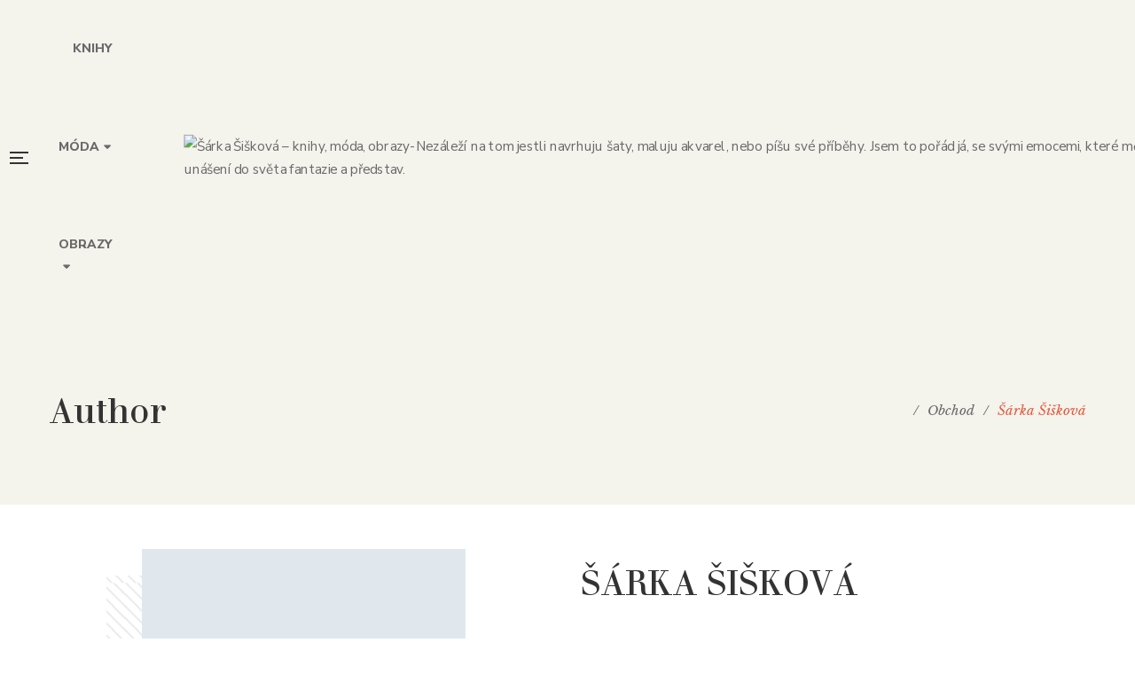

--- FILE ---
content_type: text/html; charset=UTF-8
request_url: https://www.siskova.cz/autor/sarka-siskova/
body_size: 26104
content:
<!DOCTYPE html>
<html lang="cs">
<head>
<script>document.documentElement.className = document.documentElement.className + ' yes-js js_active js'</script>
<meta charset="UTF-8"/>
<meta name="viewport" content="width=device-width, initial-scale=1, maximum-scale=1">
<link rel="profile" href="http://gmpg.org/xfn/11" />
<link rel="shortcut icon" href="https://www.siskova.cz/wp-content/themes/g5plus-auteur/assets/images/favicon.ico" />
<title>Šárka Šišková &#8211; Šárka Šišková – knihy, móda, obrazy</title>
<meta name='robots' content='max-image-preview:large' />
<link rel='dns-prefetch' href='//fonts.googleapis.com' />
<link rel="alternate" type="application/rss+xml" title="Šárka Šišková – knihy, móda, obrazy &raquo; RSS zdroj" href="https://www.siskova.cz/feed/" />
<link rel="alternate" type="application/rss+xml" title="Šárka Šišková – knihy, móda, obrazy &raquo; RSS komentářů" href="https://www.siskova.cz/comments/feed/" />
<link rel="alternate" type="application/rss+xml" title="Šárka Šišková – knihy, móda, obrazy &raquo; Šárka Šišková Author RSS" href="https://www.siskova.cz/autor/sarka-siskova/feed/" />
<script type="text/javascript">
/* <![CDATA[ */
window._wpemojiSettings = {"baseUrl":"https:\/\/s.w.org\/images\/core\/emoji\/15.0.3\/72x72\/","ext":".png","svgUrl":"https:\/\/s.w.org\/images\/core\/emoji\/15.0.3\/svg\/","svgExt":".svg","source":{"concatemoji":"https:\/\/www.siskova.cz\/wp-includes\/js\/wp-emoji-release.min.js?ver=6.6.2"}};
/*! This file is auto-generated */
!function(i,n){var o,s,e;function c(e){try{var t={supportTests:e,timestamp:(new Date).valueOf()};sessionStorage.setItem(o,JSON.stringify(t))}catch(e){}}function p(e,t,n){e.clearRect(0,0,e.canvas.width,e.canvas.height),e.fillText(t,0,0);var t=new Uint32Array(e.getImageData(0,0,e.canvas.width,e.canvas.height).data),r=(e.clearRect(0,0,e.canvas.width,e.canvas.height),e.fillText(n,0,0),new Uint32Array(e.getImageData(0,0,e.canvas.width,e.canvas.height).data));return t.every(function(e,t){return e===r[t]})}function u(e,t,n){switch(t){case"flag":return n(e,"\ud83c\udff3\ufe0f\u200d\u26a7\ufe0f","\ud83c\udff3\ufe0f\u200b\u26a7\ufe0f")?!1:!n(e,"\ud83c\uddfa\ud83c\uddf3","\ud83c\uddfa\u200b\ud83c\uddf3")&&!n(e,"\ud83c\udff4\udb40\udc67\udb40\udc62\udb40\udc65\udb40\udc6e\udb40\udc67\udb40\udc7f","\ud83c\udff4\u200b\udb40\udc67\u200b\udb40\udc62\u200b\udb40\udc65\u200b\udb40\udc6e\u200b\udb40\udc67\u200b\udb40\udc7f");case"emoji":return!n(e,"\ud83d\udc26\u200d\u2b1b","\ud83d\udc26\u200b\u2b1b")}return!1}function f(e,t,n){var r="undefined"!=typeof WorkerGlobalScope&&self instanceof WorkerGlobalScope?new OffscreenCanvas(300,150):i.createElement("canvas"),a=r.getContext("2d",{willReadFrequently:!0}),o=(a.textBaseline="top",a.font="600 32px Arial",{});return e.forEach(function(e){o[e]=t(a,e,n)}),o}function t(e){var t=i.createElement("script");t.src=e,t.defer=!0,i.head.appendChild(t)}"undefined"!=typeof Promise&&(o="wpEmojiSettingsSupports",s=["flag","emoji"],n.supports={everything:!0,everythingExceptFlag:!0},e=new Promise(function(e){i.addEventListener("DOMContentLoaded",e,{once:!0})}),new Promise(function(t){var n=function(){try{var e=JSON.parse(sessionStorage.getItem(o));if("object"==typeof e&&"number"==typeof e.timestamp&&(new Date).valueOf()<e.timestamp+604800&&"object"==typeof e.supportTests)return e.supportTests}catch(e){}return null}();if(!n){if("undefined"!=typeof Worker&&"undefined"!=typeof OffscreenCanvas&&"undefined"!=typeof URL&&URL.createObjectURL&&"undefined"!=typeof Blob)try{var e="postMessage("+f.toString()+"("+[JSON.stringify(s),u.toString(),p.toString()].join(",")+"));",r=new Blob([e],{type:"text/javascript"}),a=new Worker(URL.createObjectURL(r),{name:"wpTestEmojiSupports"});return void(a.onmessage=function(e){c(n=e.data),a.terminate(),t(n)})}catch(e){}c(n=f(s,u,p))}t(n)}).then(function(e){for(var t in e)n.supports[t]=e[t],n.supports.everything=n.supports.everything&&n.supports[t],"flag"!==t&&(n.supports.everythingExceptFlag=n.supports.everythingExceptFlag&&n.supports[t]);n.supports.everythingExceptFlag=n.supports.everythingExceptFlag&&!n.supports.flag,n.DOMReady=!1,n.readyCallback=function(){n.DOMReady=!0}}).then(function(){return e}).then(function(){var e;n.supports.everything||(n.readyCallback(),(e=n.source||{}).concatemoji?t(e.concatemoji):e.wpemoji&&e.twemoji&&(t(e.twemoji),t(e.wpemoji)))}))}((window,document),window._wpemojiSettings);
/* ]]> */
</script>
<link rel='stylesheet' id='gsf_google-fonts-css' href='https://fonts.googleapis.com/css?family=Libre+Baskerville%3Aregular%2C400i%2C700%7CNunito+Sans%3A300%2Cregular%2C400i%2C600%2C600i%2C700%2C700i%2C800%2C800i%2C900%2C900i&#038;subset=latin&#038;display=swap&#038;ver=6.6.2' type='text/css' media='all' />
<style id='wp-emoji-styles-inline-css' type='text/css'>
img.wp-smiley, img.emoji {
display: inline !important;
border: none !important;
box-shadow: none !important;
height: 1em !important;
width: 1em !important;
margin: 0 0.07em !important;
vertical-align: -0.1em !important;
background: none !important;
padding: 0 !important;
}
</style>
<link rel='stylesheet' id='wp-block-library-css' href='https://www.siskova.cz/wp-includes/css/dist/block-library/style.min.css?ver=6.6.2' type='text/css' media='all' />
<style id='wp-block-library-theme-inline-css' type='text/css'>
.wp-block-audio :where(figcaption){color:#555;font-size:13px;text-align:center}.is-dark-theme .wp-block-audio :where(figcaption){color:#ffffffa6}.wp-block-audio{margin:0 0 1em}.wp-block-code{border:1px solid #ccc;border-radius:4px;font-family:Menlo,Consolas,monaco,monospace;padding:.8em 1em}.wp-block-embed :where(figcaption){color:#555;font-size:13px;text-align:center}.is-dark-theme .wp-block-embed :where(figcaption){color:#ffffffa6}.wp-block-embed{margin:0 0 1em}.blocks-gallery-caption{color:#555;font-size:13px;text-align:center}.is-dark-theme .blocks-gallery-caption{color:#ffffffa6}:root :where(.wp-block-image figcaption){color:#555;font-size:13px;text-align:center}.is-dark-theme :root :where(.wp-block-image figcaption){color:#ffffffa6}.wp-block-image{margin:0 0 1em}.wp-block-pullquote{border-bottom:4px solid;border-top:4px solid;color:currentColor;margin-bottom:1.75em}.wp-block-pullquote cite,.wp-block-pullquote footer,.wp-block-pullquote__citation{color:currentColor;font-size:.8125em;font-style:normal;text-transform:uppercase}.wp-block-quote{border-left:.25em solid;margin:0 0 1.75em;padding-left:1em}.wp-block-quote cite,.wp-block-quote footer{color:currentColor;font-size:.8125em;font-style:normal;position:relative}.wp-block-quote.has-text-align-right{border-left:none;border-right:.25em solid;padding-left:0;padding-right:1em}.wp-block-quote.has-text-align-center{border:none;padding-left:0}.wp-block-quote.is-large,.wp-block-quote.is-style-large,.wp-block-quote.is-style-plain{border:none}.wp-block-search .wp-block-search__label{font-weight:700}.wp-block-search__button{border:1px solid #ccc;padding:.375em .625em}:where(.wp-block-group.has-background){padding:1.25em 2.375em}.wp-block-separator.has-css-opacity{opacity:.4}.wp-block-separator{border:none;border-bottom:2px solid;margin-left:auto;margin-right:auto}.wp-block-separator.has-alpha-channel-opacity{opacity:1}.wp-block-separator:not(.is-style-wide):not(.is-style-dots){width:100px}.wp-block-separator.has-background:not(.is-style-dots){border-bottom:none;height:1px}.wp-block-separator.has-background:not(.is-style-wide):not(.is-style-dots){height:2px}.wp-block-table{margin:0 0 1em}.wp-block-table td,.wp-block-table th{word-break:normal}.wp-block-table :where(figcaption){color:#555;font-size:13px;text-align:center}.is-dark-theme .wp-block-table :where(figcaption){color:#ffffffa6}.wp-block-video :where(figcaption){color:#555;font-size:13px;text-align:center}.is-dark-theme .wp-block-video :where(figcaption){color:#ffffffa6}.wp-block-video{margin:0 0 1em}:root :where(.wp-block-template-part.has-background){margin-bottom:0;margin-top:0;padding:1.25em 2.375em}
</style>
<link rel='stylesheet' id='wc-blocks-vendors-style-css' href='https://www.siskova.cz/wp-content/plugins/woocommerce/packages/woocommerce-blocks/build/wc-blocks-vendors-style.css?ver=6.1.0' type='text/css' media='all' />
<link rel='stylesheet' id='wc-blocks-style-css' href='https://www.siskova.cz/wp-content/plugins/woocommerce/packages/woocommerce-blocks/build/wc-blocks-style.css?ver=6.1.0' type='text/css' media='all' />
<link rel='stylesheet' id='jquery-selectBox-css' href='https://www.siskova.cz/wp-content/plugins/yith-woocommerce-wishlist/assets/css/jquery.selectBox.css?ver=1.2.0' type='text/css' media='all' />
<link rel='stylesheet' id='yith-wcwl-font-awesome-css' href='https://www.siskova.cz/wp-content/plugins/yith-woocommerce-wishlist/assets/css/font-awesome.css?ver=4.7.0' type='text/css' media='all' />
<link rel='stylesheet' id='woocommerce_prettyPhoto_css-css' href='//www.siskova.cz/wp-content/plugins/woocommerce/assets/css/prettyPhoto.css?ver=3.1.6' type='text/css' media='all' />
<link rel='stylesheet' id='yith-wcwl-main-css' href='https://www.siskova.cz/wp-content/plugins/yith-woocommerce-wishlist/assets/css/style.css?ver=3.3.0' type='text/css' media='all' />
<style id='yith-wcwl-main-inline-css' type='text/css'>
.yith-wcwl-share li a{color: #FFFFFF;}.yith-wcwl-share li a:hover{color: #FFFFFF;}.yith-wcwl-share a.facebook{background: #39599E; background-color: #39599E;}.yith-wcwl-share a.facebook:hover{background: #39599E; background-color: #39599E;}.yith-wcwl-share a.twitter{background: #45AFE2; background-color: #45AFE2;}.yith-wcwl-share a.twitter:hover{background: #39599E; background-color: #39599E;}.yith-wcwl-share a.pinterest{background: #AB2E31; background-color: #AB2E31;}.yith-wcwl-share a.pinterest:hover{background: #39599E; background-color: #39599E;}.yith-wcwl-share a.email{background: #FBB102; background-color: #FBB102;}.yith-wcwl-share a.email:hover{background: #39599E; background-color: #39599E;}.yith-wcwl-share a.whatsapp{background: #00A901; background-color: #00A901;}.yith-wcwl-share a.whatsapp:hover{background: #39599E; background-color: #39599E;}
</style>
<style id='classic-theme-styles-inline-css' type='text/css'>
/*! This file is auto-generated */
.wp-block-button__link{color:#fff;background-color:#32373c;border-radius:9999px;box-shadow:none;text-decoration:none;padding:calc(.667em + 2px) calc(1.333em + 2px);font-size:1.125em}.wp-block-file__button{background:#32373c;color:#fff;text-decoration:none}
</style>
<style id='global-styles-inline-css' type='text/css'>
:root{--wp--preset--aspect-ratio--square: 1;--wp--preset--aspect-ratio--4-3: 4/3;--wp--preset--aspect-ratio--3-4: 3/4;--wp--preset--aspect-ratio--3-2: 3/2;--wp--preset--aspect-ratio--2-3: 2/3;--wp--preset--aspect-ratio--16-9: 16/9;--wp--preset--aspect-ratio--9-16: 9/16;--wp--preset--color--black: #000000;--wp--preset--color--cyan-bluish-gray: #abb8c3;--wp--preset--color--white: #ffffff;--wp--preset--color--pale-pink: #f78da7;--wp--preset--color--vivid-red: #cf2e2e;--wp--preset--color--luminous-vivid-orange: #ff6900;--wp--preset--color--luminous-vivid-amber: #fcb900;--wp--preset--color--light-green-cyan: #7bdcb5;--wp--preset--color--vivid-green-cyan: #00d084;--wp--preset--color--pale-cyan-blue: #8ed1fc;--wp--preset--color--vivid-cyan-blue: #0693e3;--wp--preset--color--vivid-purple: #9b51e0;--wp--preset--gradient--vivid-cyan-blue-to-vivid-purple: linear-gradient(135deg,rgba(6,147,227,1) 0%,rgb(155,81,224) 100%);--wp--preset--gradient--light-green-cyan-to-vivid-green-cyan: linear-gradient(135deg,rgb(122,220,180) 0%,rgb(0,208,130) 100%);--wp--preset--gradient--luminous-vivid-amber-to-luminous-vivid-orange: linear-gradient(135deg,rgba(252,185,0,1) 0%,rgba(255,105,0,1) 100%);--wp--preset--gradient--luminous-vivid-orange-to-vivid-red: linear-gradient(135deg,rgba(255,105,0,1) 0%,rgb(207,46,46) 100%);--wp--preset--gradient--very-light-gray-to-cyan-bluish-gray: linear-gradient(135deg,rgb(238,238,238) 0%,rgb(169,184,195) 100%);--wp--preset--gradient--cool-to-warm-spectrum: linear-gradient(135deg,rgb(74,234,220) 0%,rgb(151,120,209) 20%,rgb(207,42,186) 40%,rgb(238,44,130) 60%,rgb(251,105,98) 80%,rgb(254,248,76) 100%);--wp--preset--gradient--blush-light-purple: linear-gradient(135deg,rgb(255,206,236) 0%,rgb(152,150,240) 100%);--wp--preset--gradient--blush-bordeaux: linear-gradient(135deg,rgb(254,205,165) 0%,rgb(254,45,45) 50%,rgb(107,0,62) 100%);--wp--preset--gradient--luminous-dusk: linear-gradient(135deg,rgb(255,203,112) 0%,rgb(199,81,192) 50%,rgb(65,88,208) 100%);--wp--preset--gradient--pale-ocean: linear-gradient(135deg,rgb(255,245,203) 0%,rgb(182,227,212) 50%,rgb(51,167,181) 100%);--wp--preset--gradient--electric-grass: linear-gradient(135deg,rgb(202,248,128) 0%,rgb(113,206,126) 100%);--wp--preset--gradient--midnight: linear-gradient(135deg,rgb(2,3,129) 0%,rgb(40,116,252) 100%);--wp--preset--font-size--small: 13px;--wp--preset--font-size--medium: 20px;--wp--preset--font-size--large: 36px;--wp--preset--font-size--x-large: 42px;--wp--preset--spacing--20: 0.44rem;--wp--preset--spacing--30: 0.67rem;--wp--preset--spacing--40: 1rem;--wp--preset--spacing--50: 1.5rem;--wp--preset--spacing--60: 2.25rem;--wp--preset--spacing--70: 3.38rem;--wp--preset--spacing--80: 5.06rem;--wp--preset--shadow--natural: 6px 6px 9px rgba(0, 0, 0, 0.2);--wp--preset--shadow--deep: 12px 12px 50px rgba(0, 0, 0, 0.4);--wp--preset--shadow--sharp: 6px 6px 0px rgba(0, 0, 0, 0.2);--wp--preset--shadow--outlined: 6px 6px 0px -3px rgba(255, 255, 255, 1), 6px 6px rgba(0, 0, 0, 1);--wp--preset--shadow--crisp: 6px 6px 0px rgba(0, 0, 0, 1);}:where(.is-layout-flex){gap: 0.5em;}:where(.is-layout-grid){gap: 0.5em;}body .is-layout-flex{display: flex;}.is-layout-flex{flex-wrap: wrap;align-items: center;}.is-layout-flex > :is(*, div){margin: 0;}body .is-layout-grid{display: grid;}.is-layout-grid > :is(*, div){margin: 0;}:where(.wp-block-columns.is-layout-flex){gap: 2em;}:where(.wp-block-columns.is-layout-grid){gap: 2em;}:where(.wp-block-post-template.is-layout-flex){gap: 1.25em;}:where(.wp-block-post-template.is-layout-grid){gap: 1.25em;}.has-black-color{color: var(--wp--preset--color--black) !important;}.has-cyan-bluish-gray-color{color: var(--wp--preset--color--cyan-bluish-gray) !important;}.has-white-color{color: var(--wp--preset--color--white) !important;}.has-pale-pink-color{color: var(--wp--preset--color--pale-pink) !important;}.has-vivid-red-color{color: var(--wp--preset--color--vivid-red) !important;}.has-luminous-vivid-orange-color{color: var(--wp--preset--color--luminous-vivid-orange) !important;}.has-luminous-vivid-amber-color{color: var(--wp--preset--color--luminous-vivid-amber) !important;}.has-light-green-cyan-color{color: var(--wp--preset--color--light-green-cyan) !important;}.has-vivid-green-cyan-color{color: var(--wp--preset--color--vivid-green-cyan) !important;}.has-pale-cyan-blue-color{color: var(--wp--preset--color--pale-cyan-blue) !important;}.has-vivid-cyan-blue-color{color: var(--wp--preset--color--vivid-cyan-blue) !important;}.has-vivid-purple-color{color: var(--wp--preset--color--vivid-purple) !important;}.has-black-background-color{background-color: var(--wp--preset--color--black) !important;}.has-cyan-bluish-gray-background-color{background-color: var(--wp--preset--color--cyan-bluish-gray) !important;}.has-white-background-color{background-color: var(--wp--preset--color--white) !important;}.has-pale-pink-background-color{background-color: var(--wp--preset--color--pale-pink) !important;}.has-vivid-red-background-color{background-color: var(--wp--preset--color--vivid-red) !important;}.has-luminous-vivid-orange-background-color{background-color: var(--wp--preset--color--luminous-vivid-orange) !important;}.has-luminous-vivid-amber-background-color{background-color: var(--wp--preset--color--luminous-vivid-amber) !important;}.has-light-green-cyan-background-color{background-color: var(--wp--preset--color--light-green-cyan) !important;}.has-vivid-green-cyan-background-color{background-color: var(--wp--preset--color--vivid-green-cyan) !important;}.has-pale-cyan-blue-background-color{background-color: var(--wp--preset--color--pale-cyan-blue) !important;}.has-vivid-cyan-blue-background-color{background-color: var(--wp--preset--color--vivid-cyan-blue) !important;}.has-vivid-purple-background-color{background-color: var(--wp--preset--color--vivid-purple) !important;}.has-black-border-color{border-color: var(--wp--preset--color--black) !important;}.has-cyan-bluish-gray-border-color{border-color: var(--wp--preset--color--cyan-bluish-gray) !important;}.has-white-border-color{border-color: var(--wp--preset--color--white) !important;}.has-pale-pink-border-color{border-color: var(--wp--preset--color--pale-pink) !important;}.has-vivid-red-border-color{border-color: var(--wp--preset--color--vivid-red) !important;}.has-luminous-vivid-orange-border-color{border-color: var(--wp--preset--color--luminous-vivid-orange) !important;}.has-luminous-vivid-amber-border-color{border-color: var(--wp--preset--color--luminous-vivid-amber) !important;}.has-light-green-cyan-border-color{border-color: var(--wp--preset--color--light-green-cyan) !important;}.has-vivid-green-cyan-border-color{border-color: var(--wp--preset--color--vivid-green-cyan) !important;}.has-pale-cyan-blue-border-color{border-color: var(--wp--preset--color--pale-cyan-blue) !important;}.has-vivid-cyan-blue-border-color{border-color: var(--wp--preset--color--vivid-cyan-blue) !important;}.has-vivid-purple-border-color{border-color: var(--wp--preset--color--vivid-purple) !important;}.has-vivid-cyan-blue-to-vivid-purple-gradient-background{background: var(--wp--preset--gradient--vivid-cyan-blue-to-vivid-purple) !important;}.has-light-green-cyan-to-vivid-green-cyan-gradient-background{background: var(--wp--preset--gradient--light-green-cyan-to-vivid-green-cyan) !important;}.has-luminous-vivid-amber-to-luminous-vivid-orange-gradient-background{background: var(--wp--preset--gradient--luminous-vivid-amber-to-luminous-vivid-orange) !important;}.has-luminous-vivid-orange-to-vivid-red-gradient-background{background: var(--wp--preset--gradient--luminous-vivid-orange-to-vivid-red) !important;}.has-very-light-gray-to-cyan-bluish-gray-gradient-background{background: var(--wp--preset--gradient--very-light-gray-to-cyan-bluish-gray) !important;}.has-cool-to-warm-spectrum-gradient-background{background: var(--wp--preset--gradient--cool-to-warm-spectrum) !important;}.has-blush-light-purple-gradient-background{background: var(--wp--preset--gradient--blush-light-purple) !important;}.has-blush-bordeaux-gradient-background{background: var(--wp--preset--gradient--blush-bordeaux) !important;}.has-luminous-dusk-gradient-background{background: var(--wp--preset--gradient--luminous-dusk) !important;}.has-pale-ocean-gradient-background{background: var(--wp--preset--gradient--pale-ocean) !important;}.has-electric-grass-gradient-background{background: var(--wp--preset--gradient--electric-grass) !important;}.has-midnight-gradient-background{background: var(--wp--preset--gradient--midnight) !important;}.has-small-font-size{font-size: var(--wp--preset--font-size--small) !important;}.has-medium-font-size{font-size: var(--wp--preset--font-size--medium) !important;}.has-large-font-size{font-size: var(--wp--preset--font-size--large) !important;}.has-x-large-font-size{font-size: var(--wp--preset--font-size--x-large) !important;}
:where(.wp-block-post-template.is-layout-flex){gap: 1.25em;}:where(.wp-block-post-template.is-layout-grid){gap: 1.25em;}
:where(.wp-block-columns.is-layout-flex){gap: 2em;}:where(.wp-block-columns.is-layout-grid){gap: 2em;}
:root :where(.wp-block-pullquote){font-size: 1.5em;line-height: 1.6;}
</style>
<link rel='stylesheet' id='gsf_admin-bar-css' href='https://www.siskova.cz/wp-content/plugins/auteur-framework/assets/css/admin-bar.min.css?ver=2.7' type='text/css' media='all' />
<link rel='stylesheet' id='font-awesome-5pro-css' href='https://www.siskova.cz/wp-content/plugins/auteur-framework/libs/smart-framework/assets/vendors/font-awesome/css/fontawesome.css?ver=5.1.0' type='text/css' media='all' />
<link rel='stylesheet' id='gsf_xmenu-animate-css' href='https://www.siskova.cz/wp-content/plugins/auteur-framework/core/xmenu/assets/css/animate.min.css?ver=3.5.1' type='text/css' media='all' />
<link rel='stylesheet' id='contact-form-7-css' href='https://www.siskova.cz/wp-content/plugins/contact-form-7/includes/css/styles.css?ver=5.5.2' type='text/css' media='all' />
<link rel='stylesheet' id='ladda-css' href='https://www.siskova.cz/wp-content/plugins/g5plus-post-like/assets/vendors/ladda/ladda-themeless.min.css?ver=1.0.5' type='text/css' media='all' />
<link rel='stylesheet' id='extendify-sdk-utility-classes-css' href='https://www.siskova.cz/wp-content/plugins/ml-slider/extendify-sdk/public/build/extendify-utilities.css?ver=11.7' type='text/css' media='all' />
<link rel='stylesheet' id='dashicons-css' href='https://www.siskova.cz/wp-includes/css/dashicons.min.css?ver=6.6.2' type='text/css' media='all' />
<style id='dashicons-inline-css' type='text/css'>
[data-font="Dashicons"]:before {font-family: 'Dashicons' !important;content: attr(data-icon) !important;speak: none !important;font-weight: normal !important;font-variant: normal !important;text-transform: none !important;line-height: 1 !important;font-style: normal !important;-webkit-font-smoothing: antialiased !important;-moz-osx-font-smoothing: grayscale !important;}
</style>
<link rel='stylesheet' id='post-views-counter-frontend-css' href='https://www.siskova.cz/wp-content/plugins/post-views-counter/css/frontend.css?ver=1.3.8' type='text/css' media='all' />
<link rel='stylesheet' id='rs-plugin-settings-css' href='https://www.siskova.cz/wp-content/plugins/revslider/public/assets/css/rs6.css?ver=6.2.9' type='text/css' media='all' />
<style id='rs-plugin-settings-inline-css' type='text/css'>
#rs-demo-id {}
</style>
<link rel='stylesheet' id='woocommerce-layout-css' href='https://www.siskova.cz/wp-content/plugins/woocommerce/assets/css/woocommerce-layout.css?ver=5.9.1' type='text/css' media='all' />
<link rel='stylesheet' id='woocommerce-smallscreen-css' href='https://www.siskova.cz/wp-content/plugins/woocommerce/assets/css/woocommerce-smallscreen.css?ver=5.9.1' type='text/css' media='only screen and (max-width: 768px)' />
<link rel='stylesheet' id='woocommerce-general-css' href='https://www.siskova.cz/wp-content/plugins/woocommerce/assets/css/woocommerce.css?ver=5.9.1' type='text/css' media='all' />
<style id='woocommerce-inline-inline-css' type='text/css'>
.woocommerce form .form-row .required { visibility: visible; }
</style>
<link rel='stylesheet' id='magnific-popup-css' href='https://www.siskova.cz/wp-content/plugins/auteur-framework/libs/smart-framework/assets/vendors/magnific-popup/magnific-popup.min.css?ver=1.1.0' type='text/css' media='all' />
<link rel='stylesheet' id='bpfw-bpfw-css' href='https://www.siskova.cz/wp-content/plugins/book-previewer-for-woocommerce/assets/css/bpfw.css?ver=1.0.5' type='text/css' media='all' />
<link rel='stylesheet' id='jquery-colorbox-css' href='https://www.siskova.cz/wp-content/plugins/yith-woocommerce-compare/assets/css/colorbox.css?ver=1.4.21' type='text/css' media='all' />
<link rel='stylesheet' id='bootstrap-css' href='https://www.siskova.cz/wp-content/themes/g5plus-auteur/assets/vendors/bootstrap-4.0.0/css/bootstrap.min.css?ver=4.0.0' type='text/css' media='all' />
<link rel='stylesheet' id='custom-bootstrap-css' href='https://www.siskova.cz/wp-content/themes/g5plus-auteur/assets/vendors/bootstrap-4.0.0/css/custom-bootstrap.min.css?ver=4.0.0' type='text/css' media='all' />
<link rel='stylesheet' id='owl-carousel-css' href='https://www.siskova.cz/wp-content/themes/g5plus-auteur/assets/vendors/owl.carousel/assets/owl.carousel.min.css?ver=2.2.0' type='text/css' media='all' />
<link rel='stylesheet' id='owl-carousel-theme-default-css' href='https://www.siskova.cz/wp-content/themes/g5plus-auteur/assets/vendors/owl.carousel/assets/owl.theme.default.min.css?ver=2.2.0' type='text/css' media='all' />
<link rel='stylesheet' id='perfect-scrollbar-css' href='https://www.siskova.cz/wp-content/plugins/auteur-framework/libs/smart-framework/assets/vendors/perfect-scrollbar/css/perfect-scrollbar.min.css?ver=0.6.11' type='text/css' media='all' />
<link rel='stylesheet' id='animate-css-css' href='https://www.siskova.cz/wp-content/themes/g5plus-auteur/assets/css/animate.min.css?ver=1.0' type='text/css' media='all' />
<link rel='stylesheet' id='slick-css' href='https://www.siskova.cz/wp-content/themes/g5plus-auteur/assets/vendors/slick/css/slick.min.css?ver=6.6.2' type='text/css' media='all' />
<link rel='stylesheet' id='gsf_main-css' href='https://www.siskova.cz/wp-content/themes/g5plus-auteur/assets/preset/single-author.min.css?ver=6728a1c5032d7' type='text/css' media='all' />
<style id='gsf_main-inline-css' type='text/css'>
body {
background-color: #fff !important
}			.main-header {
background-color: #fff !important
}			.main-header .header-sticky.affix {
background-color: #fff !important
}			.mobile-header {
background-color: #fff !important
}			.mobile-header .header-sticky.affix {
background-color: #fff !important
}				.site-loading {
background-color: #fff !important;
}				.main-header.header-4 .primary-menu {
background-color: #fff !important;
}				#popup-canvas-menu .modal-content {
background-color: #fff !important;
}				.main-header.header-4 .header-sticky.affix.primary-menu {
background-color: #fff !important;
}				.main-menu .sub-menu {
background-color: #fff !important;
}                            .top-drawer-content {
padding-top: 10px;                            padding-bottom: 10px;
}                            .header-inner {
padding-left: 100px;                            padding-right: 100px;
}                            @media (min-width: 1200px) {
#primary-content {
padding-left: 0px;                            padding-right: 0px;                            padding-top: 50px;                            padding-bottom: 50px;
}
}                            @media (min-width: 1200px) {
.gsf-catalog-full-width .woocommerce-custom-wrap > .container, .gsf-catalog-full-width #gf-filter-content > .container, .gsf-catalog-full-width .clear-filter-wrap > .container {
padding-left: 100px;                            padding-right: 100px;
}
}                        @media (max-width: 1199px) {
#primary-content {
padding-left: 0px;                            padding-right: 0px;                            padding-top: 50px;                            padding-bottom: 50px;
}
}
.embed-responsive-thumbnail:before,    
.thumbnail-size-thumbnail:before {
padding-top: 100%;
}                .embed-responsive-medium:before,    
.thumbnail-size-medium:before {
padding-top: 100%;
}                .embed-responsive-large:before,    
.thumbnail-size-large:before {
padding-top: 100%;
}                .embed-responsive-1536x1536:before,    
.thumbnail-size-1536x1536:before {
padding-top: 100%;
}                .embed-responsive-2048x2048:before,    
.thumbnail-size-2048x2048:before {
padding-top: 100%;
}                .embed-responsive-yith-woocompare-image:before,    
.thumbnail-size-yith-woocompare-image:before {
padding-top: 70%;
}                .embed-responsive-woocommerce_gallery_thumbnail:before,    
.thumbnail-size-woocommerce_gallery_thumbnail:before {
padding-top: 100%;
}                .embed-responsive-shop_thumbnail:before,    
.thumbnail-size-shop_thumbnail:before {
padding-top: 100%;
}.vc_custom_1542014395452{background-color: #f4f3ec !important;}.vc_custom_1545877085097{background-image: url(https://moreandless.cz/beta/siskova/wp-content/uploads/2018/12/footer-background.jpg?id=737) !important;background-position: center !important;background-repeat: no-repeat !important;background-size: cover !important;}.vc_custom_1544169783179{padding-top: 7px !important;}.vc_custom_1542868671272{background-image: url(https://moreandless.cz/beta/siskova/wp-content/uploads/2018/11/404-background.jpg?id=554) !important;background-position: center !important;background-repeat: no-repeat !important;background-size: cover !important;}.vc_custom_1542868309203{background-color: #ffffff !important;}.vc_custom_1542869141622{margin-top: 20px !important;margin-right: 20px !important;margin-bottom: 20px !important;margin-left: 20px !important;border-top-width: 1px !important;border-right-width: 1px !important;border-bottom-width: 1px !important;border-left-width: 1px !important;padding-bottom: 48px !important;border-left-color: #e4e2d8 !important;border-left-style: solid !important;border-right-color: #e4e2d8 !important;border-right-style: solid !important;border-top-color: #e4e2d8 !important;border-top-style: solid !important;border-bottom-color: #e4e2d8 !important;border-bottom-style: solid !important;}.vc_custom_1542869069244{margin-top: 32px !important;margin-bottom: 18px !important;}.vc_custom_1542869127445{margin-bottom: 45px !important;}.vc_custom_1542868760088{margin-right: 15px !important;margin-left: 15px !important;}            .product-author-wrap .author-avatar-wrap:after {
background-image: url('https://www.siskova.cz/wp-content/themes/g5plus-auteur/assets/images/diagonal-stripes.png');
}
.single-author-info .single-author-thumbnail .author-thumbnail-inner:before {
background-image: url('https://www.siskova.cz/wp-content/themes/g5plus-auteur/assets/images/diagonal-stripes-01.png');
}body.archive.tax-product_cat.term-62 .product_cat-doplnky:not(.product_cat-zeny){display:none;} .gf-breadcrumbs{pointer-events:none;}
body #menu-item-1943, body #menu-item-1786, .vc_custom_1542355119317{display:block !important;}
</style>
<link rel='stylesheet' id='gsf_skin-skin-light-css' href='https://www.siskova.cz/wp-content/themes/g5plus-auteur/assets/skin/skin-light.min.css?ver=6.6.2' type='text/css' media='all' />
<link rel='stylesheet' id='js_composer_front-css' href='https://www.siskova.cz/wp-content/plugins/js_composer/assets/css/js_composer.min.css?ver=6.2.0' type='text/css' media='all' />
<link rel='stylesheet' id='child-style-css' href='https://www.siskova.cz/wp-content/themes/g5plus-auteur-child/style.css?ver=10.28' type='text/css' media='all' />
<script type="text/javascript" src="https://www.siskova.cz/wp-includes/js/jquery/jquery.min.js?ver=3.7.1" id="jquery-core-js"></script>
<script type="text/javascript" src="https://www.siskova.cz/wp-includes/js/jquery/jquery-migrate.min.js?ver=3.4.1" id="jquery-migrate-js"></script>
<script type="text/javascript" src="https://www.siskova.cz/wp-content/plugins/revslider/public/assets/js/rbtools.min.js?ver=6.0.5" id="tp-tools-js"></script>
<script type="text/javascript" src="https://www.siskova.cz/wp-content/plugins/revslider/public/assets/js/rs6.min.js?ver=6.2.9" id="revmin-js"></script>
<script type="text/javascript" src="https://www.siskova.cz/wp-content/plugins/woocommerce/assets/js/jquery-blockui/jquery.blockUI.min.js?ver=2.7.0-wc.5.9.1" id="jquery-blockui-js"></script>
<script type="text/javascript" id="wc-add-to-cart-js-extra">
/* <![CDATA[ */
var wc_add_to_cart_params = {"ajax_url":"\/wp-admin\/admin-ajax.php","wc_ajax_url":"\/?wc-ajax=%%endpoint%%","i18n_view_cart":"Zobrazit ko\u0161\u00edk","cart_url":"https:\/\/www.siskova.cz\/cart\/","is_cart":"","cart_redirect_after_add":"no"};
/* ]]> */
</script>
<script type="text/javascript" src="https://www.siskova.cz/wp-content/plugins/woocommerce/assets/js/frontend/add-to-cart.min.js?ver=5.9.1" id="wc-add-to-cart-js"></script>
<script type="text/javascript" src="https://www.siskova.cz/wp-content/plugins/js_composer/assets/js/vendors/woocommerce-add-to-cart.js?ver=6.2.0" id="vc_woocommerce-add-to-cart-js-js"></script>
<link rel="https://api.w.org/" href="https://www.siskova.cz/wp-json/" /><link rel="EditURI" type="application/rsd+xml" title="RSD" href="https://www.siskova.cz/xmlrpc.php?rsd" />
<meta name="generator" content="WordPress 6.6.2" />
<meta name="generator" content="WooCommerce 5.9.1" />
<style type="text/css" id="g5plus-custom-css"></style><style type="text/css" id="g5plus-custom-js"></style>	<noscript><style>.woocommerce-product-gallery{ opacity: 1 !important; }</style></noscript>
<meta name="generator" content="Powered by WPBakery Page Builder - drag and drop page builder for WordPress."/>
<meta name="generator" content="Powered by Slider Revolution 6.2.9 - responsive, Mobile-Friendly Slider Plugin for WordPress with comfortable drag and drop interface." />
<script type="text/javascript">function setREVStartSize(e){
//window.requestAnimationFrame(function() {				 
window.RSIW = window.RSIW===undefined ? window.innerWidth : window.RSIW;	
window.RSIH = window.RSIH===undefined ? window.innerHeight : window.RSIH;	
try {								
var pw = document.getElementById(e.c).parentNode.offsetWidth,
newh;
pw = pw===0 || isNaN(pw) ? window.RSIW : pw;
e.tabw = e.tabw===undefined ? 0 : parseInt(e.tabw);
e.thumbw = e.thumbw===undefined ? 0 : parseInt(e.thumbw);
e.tabh = e.tabh===undefined ? 0 : parseInt(e.tabh);
e.thumbh = e.thumbh===undefined ? 0 : parseInt(e.thumbh);
e.tabhide = e.tabhide===undefined ? 0 : parseInt(e.tabhide);
e.thumbhide = e.thumbhide===undefined ? 0 : parseInt(e.thumbhide);
e.mh = e.mh===undefined || e.mh=="" || e.mh==="auto" ? 0 : parseInt(e.mh,0);		
if(e.layout==="fullscreen" || e.l==="fullscreen") 						
newh = Math.max(e.mh,window.RSIH);					
else{					
e.gw = Array.isArray(e.gw) ? e.gw : [e.gw];
for (var i in e.rl) if (e.gw[i]===undefined || e.gw[i]===0) e.gw[i] = e.gw[i-1];					
e.gh = e.el===undefined || e.el==="" || (Array.isArray(e.el) && e.el.length==0)? e.gh : e.el;
e.gh = Array.isArray(e.gh) ? e.gh : [e.gh];
for (var i in e.rl) if (e.gh[i]===undefined || e.gh[i]===0) e.gh[i] = e.gh[i-1];
var nl = new Array(e.rl.length),
ix = 0,						
sl;					
e.tabw = e.tabhide>=pw ? 0 : e.tabw;
e.thumbw = e.thumbhide>=pw ? 0 : e.thumbw;
e.tabh = e.tabhide>=pw ? 0 : e.tabh;
e.thumbh = e.thumbhide>=pw ? 0 : e.thumbh;					
for (var i in e.rl) nl[i] = e.rl[i]<window.RSIW ? 0 : e.rl[i];
sl = nl[0];									
for (var i in nl) if (sl>nl[i] && nl[i]>0) { sl = nl[i]; ix=i;}															
var m = pw>(e.gw[ix]+e.tabw+e.thumbw) ? 1 : (pw-(e.tabw+e.thumbw)) / (e.gw[ix]);					
newh =  (e.gh[ix] * m) + (e.tabh + e.thumbh);
}				
if(window.rs_init_css===undefined) window.rs_init_css = document.head.appendChild(document.createElement("style"));					
document.getElementById(e.c).height = newh+"px";
window.rs_init_css.innerHTML += "#"+e.c+"_wrapper { height: "+newh+"px }";				
} catch(e){
console.log("Failure at Presize of Slider:" + e)
}					   
//});
};</script>
<style type="text/css" id="gsf-custom-css"></style>		<style type="text/css" id="wp-custom-css">
.menu-item-1795,#menu-item-1943,#menu-item-1786, .vc_custom_1542355119317{display:none !important;} .vc_custom_1594889997912{margin-top: 80px;}
.metaslider .caption{font-size: 46px;line-height: 1}		</style>
<style type="text/css" data-type="vc_custom-css">.vc_custom_1545808871943{padding-top: 40px !important;padding-right: 30px !important;padding-bottom: 40px !important;padding-left: 30px !important;}</style><noscript><style> .wpb_animate_when_almost_visible { opacity: 1; }</style></noscript>
<script type='text/javascript'>
window.smartlook||(function(d) {
var o=smartlook=function(){ o.api.push(arguments)},h=d.getElementsByTagName('head')[0];
var c=d.createElement('script');o.api=new Array();c.async=true;c.type='text/javascript';
c.charset='utf-8';c.src='https://rec.smartlook.com/recorder.js';h.appendChild(c);
})(document);
smartlook('init', 'ab5d56c856803e773ce89d00f0e4f71b917dc151');
</script>
<!-- Global site tag (gtag.js) - Google Analytics -->
<script async src="https://www.googletagmanager.com/gtag/js?id=G-ZSZWNCVEM9"></script>
<script>
window.dataLayer = window.dataLayer || [];
function gtag(){dataLayer.push(arguments);}
gtag('js', new Date());
gtag('config', 'G-ZSZWNCVEM9');
</script>
<style>body .menu-item-1795, .header-inner #menu-item-1943, .header-inner #menu-item-1786, .header-inner .vc_custom_1542355119317{display: inline-block !important;}.wc-bacs-bank-details-heading{ text-align: center;padding-top: 2rem !important;padding-bottom: 3rem !important;color: #cf0000;font-weight: bold;}.wc-bacs-bank-details .bank_name, .wc-bacs-bank-details .iban, .wc-bacs-bank-details .bic, .wc-bacs-bank-details-heading{display:none;} .wc-bacs-bank-details .account_number{text-align: center;width: 100%;color: #cf0002;transform: scale(1.3);}.woocommerce-order-overview__total strong{color: #cf0002;}.wc-bacs-bank-details-account-name{color: #cf0002 !important; text-align: center;padding-top:1rem; padding-bottom: 1rem;}</style>
</head>
<body class="archive tax-product_author term-sarka-siskova term-79 wp-embed-responsive theme-g5plus-auteur woocommerce woocommerce-page woocommerce-no-js chrome wpb-js-composer js-comp-ver-6.2.0 vc_responsive">
<!-- Open Wrapper -->
<div id="gf-wrapper" class="gf-skin skin-light">
<header data-layout="header-6" data-responsive-breakpoint="1199" data-navigation="70" data-sticky-type="scroll_up" class="main-header header-6 navigation-1">
<div class="header-wrap header-sticky header-full-width">
<div class="container">
<div class="header-inner d-flex align-items-center x-nav-menu-container">
<nav class="primary-menu d-flex align-items-center">
<ul class="header-customize header-customize-left gf-inline d-flex align-items-center">
<li class="customize-canvas-sidebar">
<div data-off-canvas="true" data-off-canvas-target="#canvas-sidebar-wrapper" data-off-canvas-position="left" class="gf-toggle-icon"><span></span></div>
</li>
</ul>
<div class="primary-menu-inner d-flex align-items-center">
<div class="left-menu d-flex align-items-center">
<ul id="left-menu" class="main-menu clearfix sub-menu-left d-flex x-nav-menu"><li id="menu-item-1794" class="menu-item menu-item-type-custom menu-item-object-custom menu-item-1794" data-transition="x-fadeInUp"><a class="x-menu-link"  href="https://www.siskova.cz/kategorie/knihy/"><span class='x-menu-link-text'>Knihy</span></a></li>
<li id="menu-item-1795" class="menu-item menu-item-type-custom menu-item-object-custom menu-item-has-children menu-item-1795" data-transition="x-fadeInUp"><a class="x-menu-link"  href="https://www.siskova.cz/kategorie/moda/"><span class='x-menu-link-text'>Móda</span></a>
<ul class="sub-menu x-animated x-fadeInUp" style="">
<li id="menu-item-1797" class="menu-item menu-item-type-custom menu-item-object-custom menu-item-1797" data-transition="x-fadeInUp"><a class="x-menu-link"  href="https://www.siskova.cz/kategorie/moda/zeny/"><span class='x-menu-link-text'>Ženy</span></a></li>
<li id="menu-item-1799" class="menu-item menu-item-type-custom menu-item-object-custom menu-item-1799" data-transition="x-fadeInUp"><a class="x-menu-link"  href="https://www.siskova.cz/kategorie/moda/doplnky/"><span class='x-menu-link-text'>Doplňky</span></a></li>
</ul>
</li>
<li id="menu-item-1796" class="menu-item menu-item-type-custom menu-item-object-custom menu-item-has-children menu-item-1796" data-transition="x-fadeInUp"><a class="x-menu-link"  href="https://www.siskova.cz/kategorie/obrazy/"><span class='x-menu-link-text'>Obrazy</span></a>
<ul class="sub-menu x-animated x-fadeInUp" style="">
<li id="menu-item-2050" class="menu-item menu-item-type-custom menu-item-object-custom menu-item-2050" data-transition="x-fadeInUp"><a class="x-menu-link"  href="https://www.siskova.cz/kategorie/obrazy/akvarel/"><span class='x-menu-link-text'>Akvarel</span></a></li>
<li id="menu-item-2051" class="menu-item menu-item-type-custom menu-item-object-custom menu-item-2051" data-transition="x-fadeInUp"><a class="x-menu-link"  href="https://www.siskova.cz/kategorie/obrazy/olejomalba/"><span class='x-menu-link-text'>Olejomalba</span></a></li>
<li id="menu-item-2328" class="menu-item menu-item-type-custom menu-item-object-custom menu-item-2328" data-transition="x-fadeInUp"><a class="x-menu-link"  href="https://www.siskova.cz/kategorie/obrazy/kresba/"><span class='x-menu-link-text'>Kresba</span></a></li>
</ul>
</li>
</ul>                                            </div>
</div>
</nav>
<div class="logo-header d-flex align-items-center">
<a class="main-logo gsf-link" href="https://www.siskova.cz/" title="Šárka Šišková – knihy, móda, obrazy-Nezáleží na tom jestli navrhuju šaty, maluju akvarel, nebo píšu své příběhy. Jsem to pořád já, se svými emocemi, které mě unášení do světa fantazie a představ.">
<img data-retina="https://moreandless.cz/beta/siskova/wp-content/uploads/2019/01/logo-black2x.png" src="https://moreandless.cz/beta/siskova/wp-content/uploads/2019/01/logo-black.png" alt="Šárka Šišková – knihy, móda, obrazy-Nezáleží na tom jestli navrhuju šaty, maluju akvarel, nebo píšu své příběhy. Jsem to pořád já, se svými emocemi, které mě unášení do světa fantazie a představ.">
</a>
</div>
<nav class="primary-menu d-flex align-items-center">
<div class="right-menu d-flex align-items-center">
<ul id="right-menu" class="main-menu clearfix sub-menu-right d-flex x-nav-menu"><li id="menu-item-1740" class="menu-item menu-item-type-post_type menu-item-object-page menu-item-1740" data-transition="x-fadeInUp"><a class="x-menu-link"  href="https://www.siskova.cz/o-mne/"><span class='x-menu-link-text'>O mně</span></a></li>
<li id="menu-item-1765" class="menu-item menu-item-type-post_type menu-item-object-page menu-item-1765" data-transition="x-fadeInUp"><a class="x-menu-link"  href="https://www.siskova.cz/o-nakupu/"><span class='x-menu-link-text'>O nákupu</span></a></li>
<li id="menu-item-1739" class="menu-item menu-item-type-post_type menu-item-object-page menu-item-1739" data-transition="x-fadeInUp"><a class="x-menu-link"  href="https://www.siskova.cz/kontakt/"><span class='x-menu-link-text'>Kontakt</span></a></li>
</ul>                                    </div>
<ul class="header-customize header-customize-right gf-inline d-flex align-items-center">
<li class="customize-search">
<a class="search-popup-link" href="#search-popup"><i class="fal fa-search"></i></a>
</li>
<li class="customize-shopping-cart">
<div class="header-customize-item item-shopping-cart fold-out hover woocommerce">
<div class="widget_shopping_cart_content">
<div class="shopping-cart-icon">
<div class="subtotal-info-wrapper">
<span class="total-item">0 Items</span> - <span class="woocommerce-Price-amount amount"><bdi>0&nbsp;<span class="woocommerce-Price-currencySymbol">&#75;&#269;</span></bdi></span>    </div>
<div class="icon">
<a href="https://www.siskova.cz/cart/">
<span>0</span>
<i class="fal fa-shopping-cart"></i>
</a>
</div>
</div>
<div class="shopping-cart-list drop-shadow">
<ul class="cart_list product_list_widget ">
<li class="empty">No products in the cart.</li>
</ul>
<!-- end product list -->
</div>    </div>
</div>			</li>
<li class="customize-my-account">
<div class="header-customize-item item-my-account fold-out hover">
<a href="https://www.siskova.cz/my-account/" class="gsf-link transition03"
title="My Account"><i class="fal fa-user"></i></a>
</div>			</li>
</ul>
</nav>
</div>
</div>
</div>
</header>
<header data-sticky-type="scroll_up" class="mobile-header header-1">
<div class="mobile-header-wrap header-sticky">
<div class="container">
<div class="mobile-header-inner clearfix d-flex align-items-center">
<div class="mobile-header-menu">
<div data-off-canvas="true" data-off-canvas-target="#mobile-navigation-wrapper" data-off-canvas-position="left"
class="gf-toggle-icon"><span></span></div>
</div>
<div class="mobile-logo-header align-items-center d-flex">
<a class="gsf-link main-logo" href="https://www.siskova.cz/" title="Šárka Šišková – knihy, móda, obrazy-Nezáleží na tom jestli navrhuju šaty, maluju akvarel, nebo píšu své příběhy. Jsem to pořád já, se svými emocemi, které mě unášení do světa fantazie a představ.">
<img data-retina="https://moreandless.cz/beta/siskova/wp-content/uploads/2019/01/logo-black2x.png" src="https://moreandless.cz/beta/siskova/wp-content/uploads/2019/01/logo-black.png" alt="Šárka Šišková – knihy, móda, obrazy-Nezáleží na tom jestli navrhuju šaty, maluju akvarel, nebo píšu své příběhy. Jsem to pořád já, se svými emocemi, které mě unášení do světa fantazie a představ.">
</a>
</div>
<ul class="header-customize header-customize-mobile gf-inline d-flex align-items-center">
<li class="customize-search">
<a class="search-popup-link" href="#search-popup"><i class="fal fa-search"></i></a>
</li>
</ul>
</div>
</div>
</div>
</header>
<!-- Open Wrapper Content -->
<div id="wrapper-content" class="clearfix ">
<div class="gf-page-title">
<div class="vc_row wpb_row vc_row-fluid vc_custom_1542014395452 vc_row-has-fill vc_row-o-equal-height vc_row-o-content-middle vc_row-flex">
<div class="gf-row-inner gf-container container">
<div class="wpb_column vc_column_container vc_col-sm-12"><div class="vc_column-inner"><div class="wpb_wrapper"><div class="g5plus-space space-6728a1c50c47f" data-id="6728a1c50c47f" data-tablet="55" data-tablet-portrait="50" data-mobile="40" data-mobile-landscape="45" style="clear: both; display: block; height: 68px"></div></div></div></div><div class="wpb_column vc_column_container vc_col-sm-6"><div class="vc_column-inner"><div class="wpb_wrapper"><div class="page-title-container">
<h1 class="mg-top-15 text-left gf-page-title-6728a1c50c7f2">Author</h1>
</div></div></div></div><div class="wpb_column vc_column_container vc_col-sm-6"><div class="vc_column-inner"><div class="wpb_wrapper"><div class="breadcrumbs-container text-right sm-text-left">
<ul class="gf-breadcrumbs"><li><a href="https://www.siskova.cz"><span>Home</span></a></li><li class="breadcrumb-sep">/</li><li><a href="https://www.siskova.cz/shop/"><span>Obchod</span></a></li><li class="breadcrumb-sep">/</li><li class="breadcrumb-leaf">Šárka Šišková</li></ul></div>
</div></div></div><div class="wpb_column vc_column_container vc_col-sm-12"><div class="vc_column-inner"><div class="wpb_wrapper"><div class="g5plus-space space-6728a1c50dc15" data-id="6728a1c50dc15" data-tablet="55" data-tablet-portrait="50" data-mobile="40" data-mobile-landscape="45" style="clear: both; display: block; height: 67px"></div></div></div></div>							</div>
</div>
</div>
<!-- Primary Content Wrapper -->
<div id="primary-content" class="">
<!-- Primary Content Container -->
<div class="container clearfix">
<!-- Primary Content Row -->
<div class="row clearfix">
<!-- Primary Content Inner -->
<div class="col-lg-12">
<div class="single-author-info row mg-bottom-100 pd-bottom-25 md-mg-bottom-60 sm-mg-bottom-40">
<div class="single-author-thumbnail col-md-5 sm-mg-bottom-50">
<div class="author-thumbnail-inner">
<div class="entry-thumbnail">
<div  class="entry-thumbnail-overlay placeholder-image thumbnail-size-300x400" title="Navždy nebo jen na chvíli? &#8211; olejomalba 46x41cm"></div>
</div>
</div>
</div>
<div class="author-details col-lg-6 col-md-7">
<div class="author-info hover-light">
<h3 class="author-name mg-top-10">Šárka Šišková</h3>
<ul class="gf-social-icon gf-inline social-icon-circle-outline social-icon-medium">
</ul>
</div>
</div>
</div>
<div class="author-books">
<h2 class="gf-heading-title fs-48 mg-bottom-70 md-mg-bottom-50">Author&#039;s books</h2>
<div class="gsf-product-wrap clearfix">
<div class="woocommerce-notices-wrapper"></div><div data-archive-wrapper data-items-wrapper="952892886" class="products clearfix">
<div data-items-container="true" class="gf-blog-inner clearfix layout-grid gf-gutter-30">
<article class="clearfix product-item-wrap product-content-product col-xl-3 col-lg-4 col-md-6 col-sm-6 col-12 product type-product post-2145 status-publish first instock product_cat-obrazy product_cat-olejomalba has-post-thumbnail shipping-taxable purchasable product-type-simple">
<div class="product-item-inner clearfix  gf_animate_when_almost_visible bottom-to-top">
<div class="product-thumb">
<div class="product-thumb-one">
<div class="entry-thumbnail">
<a class="entry-thumbnail-overlay" href="https://www.siskova.cz/obchod/navzdy-nebo-jen-na-chvili-olejomalba-46-x-41-cm/" title="Navždy nebo jen na chvíli? &#8211; olejomalba 46x41cm">
<img width="330" style="width:330px" height="248" data-original="https://www.siskova.cz/wp-content/uploads/2020/09/Olejomalba-Navždy-nebo-jen-na-chvíli-scaled-330x248.jpg" src="https://www.siskova.cz/wp-content/uploads/2020/09/Olejomalba-Navždy-nebo-jen-na-chvíli-scaled-20x15.jpg" class="img-responsive wp-post-image gf-lazy" alt="Olejomalba Navždy nebo jen na chvíli">
</a>
</div>
</div>
<div class="product-actions gf-tooltip-wrap"
data-tooltip-options='{"placement":"left"}'>
<div class="product-action-item add_to_cart_tooltip" data-toggle="tooltip" data-original-title="Přidat do košíku"><a href="?add-to-cart=2145" data-quantity="1" class="product_type_simple add_to_cart_button ajax_add_to_cart" data-product_id="2145" data-product_sku="" aria-label="Přidat &bdquo;Navždy nebo jen na chvíli? - olejomalba 46x41cm&ldquo; do košíku" rel="nofollow">Přidat do košíku</a></div>
<div
class="yith-wcwl-add-to-wishlist add-to-wishlist-2145  wishlist-fragment on-first-load"
data-fragment-ref="2145"
data-fragment-options="{&quot;base_url&quot;:&quot;&quot;,&quot;in_default_wishlist&quot;:false,&quot;is_single&quot;:false,&quot;show_exists&quot;:false,&quot;product_id&quot;:2145,&quot;parent_product_id&quot;:2145,&quot;product_type&quot;:&quot;simple&quot;,&quot;show_view&quot;:false,&quot;browse_wishlist_text&quot;:&quot;Browse wishlist&quot;,&quot;already_in_wishslist_text&quot;:&quot;The product is already in your wishlist!&quot;,&quot;product_added_text&quot;:&quot;Product added!&quot;,&quot;heading_icon&quot;:&quot;fa-heart-o&quot;,&quot;available_multi_wishlist&quot;:false,&quot;disable_wishlist&quot;:false,&quot;show_count&quot;:false,&quot;ajax_loading&quot;:false,&quot;loop_position&quot;:&quot;after_add_to_cart&quot;,&quot;item&quot;:&quot;add_to_wishlist&quot;}"
>
<!-- ADD TO WISHLIST -->
<div class="yith-wcwl-add-button">
<a
href="?add_to_wishlist=2145&#038;_wpnonce=dfdeda5ee2"
class="add_to_wishlist single_add_to_wishlist"
data-product-id="2145"
data-product-type="simple"
data-original-product-id="2145"
data-title="Add to wishlist"
rel="nofollow"
>
<i class="yith-wcwl-icon fa fa-heart-o"></i>		<span>Add to wishlist</span>
</a>
</div>
<!-- COUNT TEXT -->
</div>
<a href="https://www.siskova.cz?action=yith-woocompare-add-product&id=2145" class="compare" data-product_id="2145" rel="nofollow">Compare</a>            </div>
</div>
<div class="product-info">
<h4 class="product-name product_title">
<a class="gsf-link" href="https://www.siskova.cz/obchod/navzdy-nebo-jen-na-chvili-olejomalba-46-x-41-cm/">Navždy nebo jen na chvíli? &#8211; olejomalba 46x41cm</a>
</h4>
<span class="price"><span class="woocommerce-Price-amount amount"><bdi>29 000&nbsp;<span class="woocommerce-Price-currencySymbol">&#75;&#269;</span></bdi></span></span>
<div class="product-author"><span>By</span><a href="https://www.siskova.cz/autor/sarka-siskova/" rel="tag">Šárka Šišková</a></div>            <div class="product-list-actions d-flex align-items-center flex-wrap">
<div class="product-action-item"><a href="?add-to-cart=2145" data-quantity="1" class="product_type_simple add_to_cart_button ajax_add_to_cart btn" data-product_id="2145" data-product_sku="" aria-label="Přidat &bdquo;Navždy nebo jen na chvíli? - olejomalba 46x41cm&ldquo; do košíku" rel="nofollow">Přidat do košíku</a></div>
<div
class="yith-wcwl-add-to-wishlist add-to-wishlist-2145  wishlist-fragment on-first-load"
data-fragment-ref="2145"
data-fragment-options="{&quot;base_url&quot;:&quot;&quot;,&quot;in_default_wishlist&quot;:false,&quot;is_single&quot;:false,&quot;show_exists&quot;:false,&quot;product_id&quot;:2145,&quot;parent_product_id&quot;:2145,&quot;product_type&quot;:&quot;simple&quot;,&quot;show_view&quot;:false,&quot;browse_wishlist_text&quot;:&quot;Browse wishlist&quot;,&quot;already_in_wishslist_text&quot;:&quot;The product is already in your wishlist!&quot;,&quot;product_added_text&quot;:&quot;Product added!&quot;,&quot;heading_icon&quot;:&quot;fa-heart-o&quot;,&quot;available_multi_wishlist&quot;:false,&quot;disable_wishlist&quot;:false,&quot;show_count&quot;:false,&quot;ajax_loading&quot;:false,&quot;loop_position&quot;:&quot;after_add_to_cart&quot;,&quot;item&quot;:&quot;add_to_wishlist&quot;}"
>
<!-- ADD TO WISHLIST -->
<div class="yith-wcwl-add-button">
<a
href="?add_to_wishlist=2145&#038;_wpnonce=dfdeda5ee2"
class="add_to_wishlist single_add_to_wishlist"
data-product-id="2145"
data-product-type="simple"
data-original-product-id="2145"
data-title="Add to wishlist"
rel="nofollow"
>
<i class="yith-wcwl-icon fa fa-heart-o"></i>		<span>Add to wishlist</span>
</a>
</div>
<!-- COUNT TEXT -->
</div>
<a href="https://www.siskova.cz?action=yith-woocompare-add-product&id=2145" class="compare" data-product_id="2145" rel="nofollow">Compare</a>            </div>
</div>
</div>
</article>
<article class="clearfix product-item-wrap product-content-product col-xl-3 col-lg-4 col-md-6 col-sm-6 col-12 product type-product post-86 status-publish instock product_cat-knihy has-post-thumbnail shipping-taxable purchasable product-type-simple">
<div class="product-item-inner clearfix  gf_animate_when_almost_visible bottom-to-top">
<div class="product-thumb">
<div class="product-thumb-one">
<div class="entry-thumbnail">
<a class="entry-thumbnail-overlay" href="https://www.siskova.cz/obchod/a-co-laska/" title="A co láska?">
<img width="330" style="width:330px" height="456" data-original="https://www.siskova.cz/wp-content/uploads/2018/11/ACoLaska_obalka-330x456.jpg" src="https://www.siskova.cz/wp-content/uploads/2018/11/ACoLaska_obalka-20x27.jpg" class="img-responsive wp-post-image gf-lazy" alt="ACoLaska_obalka">
</a>
</div>
</div>
<div class="product-actions gf-tooltip-wrap"
data-tooltip-options='{"placement":"left"}'>
<div class="product-action-item add_to_cart_tooltip" data-toggle="tooltip" data-original-title="Přidat do košíku"><a href="?add-to-cart=86" data-quantity="1" class="product_type_simple add_to_cart_button ajax_add_to_cart" data-product_id="86" data-product_sku="" aria-label="Přidat &bdquo;A co láska?&ldquo; do košíku" rel="nofollow">Přidat do košíku</a></div>
<div
class="yith-wcwl-add-to-wishlist add-to-wishlist-86  wishlist-fragment on-first-load"
data-fragment-ref="86"
data-fragment-options="{&quot;base_url&quot;:&quot;&quot;,&quot;in_default_wishlist&quot;:false,&quot;is_single&quot;:false,&quot;show_exists&quot;:false,&quot;product_id&quot;:86,&quot;parent_product_id&quot;:86,&quot;product_type&quot;:&quot;simple&quot;,&quot;show_view&quot;:false,&quot;browse_wishlist_text&quot;:&quot;Browse wishlist&quot;,&quot;already_in_wishslist_text&quot;:&quot;The product is already in your wishlist!&quot;,&quot;product_added_text&quot;:&quot;Product added!&quot;,&quot;heading_icon&quot;:&quot;fa-heart-o&quot;,&quot;available_multi_wishlist&quot;:false,&quot;disable_wishlist&quot;:false,&quot;show_count&quot;:false,&quot;ajax_loading&quot;:false,&quot;loop_position&quot;:&quot;after_add_to_cart&quot;,&quot;item&quot;:&quot;add_to_wishlist&quot;}"
>
<!-- ADD TO WISHLIST -->
<div class="yith-wcwl-add-button">
<a
href="?add_to_wishlist=86&#038;_wpnonce=dfdeda5ee2"
class="add_to_wishlist single_add_to_wishlist"
data-product-id="86"
data-product-type="simple"
data-original-product-id="86"
data-title="Add to wishlist"
rel="nofollow"
>
<i class="yith-wcwl-icon fa fa-heart-o"></i>		<span>Add to wishlist</span>
</a>
</div>
<!-- COUNT TEXT -->
</div>
<a href="https://www.siskova.cz?action=yith-woocompare-add-product&id=86" class="compare" data-product_id="86" rel="nofollow">Compare</a>            </div>
</div>
<div class="product-info">
<h4 class="product-name product_title">
<a class="gsf-link" href="https://www.siskova.cz/obchod/a-co-laska/">A co láska?</a>
</h4>
<span class="price"><span class="woocommerce-Price-amount amount"><bdi>380&nbsp;<span class="woocommerce-Price-currencySymbol">&#75;&#269;</span></bdi></span></span>
<div class="product-author"><span>By</span><a href="https://www.siskova.cz/autor/sarka-siskova/" rel="tag">Šárka Šišková</a></div>            <div class="product-description">
<p>Kniha o lidech, o složitosti vztahů. O příležitostech, které nás míjejí nebo naopak, které vytváříme. O manipulaci, o snaze ovládat život těch druhých. O nejistotách, o naději. A především O lásce? A také formě vztahů, které se za lásku možná vydávají.<br />
<a href="http://siskova.cz/pdf/cerveny_kabriolet.pdf">Ukázka ke stažení č. 1</a><br />
<a href="http://siskova.cz/pdf/nikdy_nechodim_pozde.pdf">Ukázka ke stažení č. 2</a><br />
<a href="http://siskova.cz/pdf/ryba_ve_vode.pdf">Ukázka ke stažení č. 3</a></p>
</div>
<div class="product-list-actions d-flex align-items-center flex-wrap">
<div class="product-action-item"><a href="?add-to-cart=86" data-quantity="1" class="product_type_simple add_to_cart_button ajax_add_to_cart btn" data-product_id="86" data-product_sku="" aria-label="Přidat &bdquo;A co láska?&ldquo; do košíku" rel="nofollow">Přidat do košíku</a></div>
<div
class="yith-wcwl-add-to-wishlist add-to-wishlist-86  wishlist-fragment on-first-load"
data-fragment-ref="86"
data-fragment-options="{&quot;base_url&quot;:&quot;&quot;,&quot;in_default_wishlist&quot;:false,&quot;is_single&quot;:false,&quot;show_exists&quot;:false,&quot;product_id&quot;:86,&quot;parent_product_id&quot;:86,&quot;product_type&quot;:&quot;simple&quot;,&quot;show_view&quot;:false,&quot;browse_wishlist_text&quot;:&quot;Browse wishlist&quot;,&quot;already_in_wishslist_text&quot;:&quot;The product is already in your wishlist!&quot;,&quot;product_added_text&quot;:&quot;Product added!&quot;,&quot;heading_icon&quot;:&quot;fa-heart-o&quot;,&quot;available_multi_wishlist&quot;:false,&quot;disable_wishlist&quot;:false,&quot;show_count&quot;:false,&quot;ajax_loading&quot;:false,&quot;loop_position&quot;:&quot;after_add_to_cart&quot;,&quot;item&quot;:&quot;add_to_wishlist&quot;}"
>
<!-- ADD TO WISHLIST -->
<div class="yith-wcwl-add-button">
<a
href="?add_to_wishlist=86&#038;_wpnonce=dfdeda5ee2"
class="add_to_wishlist single_add_to_wishlist"
data-product-id="86"
data-product-type="simple"
data-original-product-id="86"
data-title="Add to wishlist"
rel="nofollow"
>
<i class="yith-wcwl-icon fa fa-heart-o"></i>		<span>Add to wishlist</span>
</a>
</div>
<!-- COUNT TEXT -->
</div>
<a href="https://www.siskova.cz?action=yith-woocompare-add-product&id=86" class="compare" data-product_id="86" rel="nofollow">Compare</a>            </div>
</div>
</div>
</article>
<article class="clearfix product-item-wrap product-content-product col-xl-3 col-lg-4 col-md-6 col-sm-6 col-12 product type-product post-2340 status-publish instock product_cat-knihy has-post-thumbnail shipping-taxable purchasable product-type-simple">
<div class="product-item-inner clearfix  gf_animate_when_almost_visible bottom-to-top">
<div class="product-thumb">
<div class="product-thumb-one">
<div class="entry-thumbnail">
<a class="entry-thumbnail-overlay" href="https://www.siskova.cz/obchod/jeste-je-cas/" title="Ještě je čas">
<img width="330" style="width:330px" height="454" data-original="https://www.siskova.cz/wp-content/uploads/2022/08/tit-ve-verzich-2-330x454.jpg" src="https://www.siskova.cz/wp-content/uploads/2022/08/tit-ve-verzich-2-scaled-20x27.jpg" class="img-responsive wp-post-image gf-lazy" alt="tit ve verzich (2)">
</a>
</div>
</div>
<div class="product-actions gf-tooltip-wrap"
data-tooltip-options='{"placement":"left"}'>
<div class="product-action-item add_to_cart_tooltip" data-toggle="tooltip" data-original-title="Přidat do košíku"><a href="?add-to-cart=2340" data-quantity="1" class="product_type_simple add_to_cart_button ajax_add_to_cart" data-product_id="2340" data-product_sku="" aria-label="Přidat &bdquo;Ještě je čas&ldquo; do košíku" rel="nofollow">Přidat do košíku</a></div>
<div
class="yith-wcwl-add-to-wishlist add-to-wishlist-2340  wishlist-fragment on-first-load"
data-fragment-ref="2340"
data-fragment-options="{&quot;base_url&quot;:&quot;&quot;,&quot;in_default_wishlist&quot;:false,&quot;is_single&quot;:false,&quot;show_exists&quot;:false,&quot;product_id&quot;:2340,&quot;parent_product_id&quot;:2340,&quot;product_type&quot;:&quot;simple&quot;,&quot;show_view&quot;:false,&quot;browse_wishlist_text&quot;:&quot;Browse wishlist&quot;,&quot;already_in_wishslist_text&quot;:&quot;The product is already in your wishlist!&quot;,&quot;product_added_text&quot;:&quot;Product added!&quot;,&quot;heading_icon&quot;:&quot;fa-heart-o&quot;,&quot;available_multi_wishlist&quot;:false,&quot;disable_wishlist&quot;:false,&quot;show_count&quot;:false,&quot;ajax_loading&quot;:false,&quot;loop_position&quot;:&quot;after_add_to_cart&quot;,&quot;item&quot;:&quot;add_to_wishlist&quot;}"
>
<!-- ADD TO WISHLIST -->
<div class="yith-wcwl-add-button">
<a
href="?add_to_wishlist=2340&#038;_wpnonce=dfdeda5ee2"
class="add_to_wishlist single_add_to_wishlist"
data-product-id="2340"
data-product-type="simple"
data-original-product-id="2340"
data-title="Add to wishlist"
rel="nofollow"
>
<i class="yith-wcwl-icon fa fa-heart-o"></i>		<span>Add to wishlist</span>
</a>
</div>
<!-- COUNT TEXT -->
</div>
<a href="https://www.siskova.cz?action=yith-woocompare-add-product&id=2340" class="compare" data-product_id="2340" rel="nofollow">Compare</a>            </div>
</div>
<div class="product-info">
<h4 class="product-name product_title">
<a class="gsf-link" href="https://www.siskova.cz/obchod/jeste-je-cas/">Ještě je čas</a>
</h4>
<span class="price"><span class="woocommerce-Price-amount amount"><bdi>380&nbsp;<span class="woocommerce-Price-currencySymbol">&#75;&#269;</span></bdi></span></span>
<div class="product-author"><span>By</span><a href="https://www.siskova.cz/autor/sarka-siskova/" rel="tag">Šárka Šišková</a></div>            <div class="product-description">
<p><span style="color: #ff0000;"><strong>N O V I N K A </strong></span></p>
<p>Román Šárky Šiškové Ještě je čas nabízí opět nečekané otázky i zajímavé odpovědi na spoustu obyčejných i velmi závažných témat, která se týkají našeho života. Je to krásný příběh ze současnosti o hledání štěstí a smyslu života, který by rozhodně neměl uniknout pozornosti vnímavého čtenáře.</p>
<p>Šárka Šišková zraje spolu se svou literární tvorbou, která je odrazem její duše. Uvnitř i navenek je autorka bytostí, která je otevřená k vnímání světa i všech niterních dějů kolem sebe. Náznak věty, krátká forma rozhovoru v ní iniciuje proces, který vyústí v nový příběh. Brilantní dialogy tvoří jádro jejich románů. Jsou přímým odrazem velké autenticity. Nastavené tempo vyprávění se stupňuje s přibývajícími stránkami a děj se plní zápletkami, které směřují k odkrytí podstaty charakteru jednotlivých postav. Nic není samoúčelně položeno na stůl. Neplýtvá časem svým ani svého čtenáře.</p>
<p>Autorka žije velmi aktivně přítomností, a proto i její příběh vykresluje aktuální dění současného světa. Velkou předností románu je naprostá reálnost a autenticita vyprávěného děje i sugestivně a dramaticky popsané situace z potápění, kterými dokresluje jinak velmi intimní vztahový příběh.</p>
<p>Valerie, hlavní hrdinka románu Ještě je čas je novinářka a mladá žena, která na prahu čtyřicítky hledá odpovědi na své otázky. Jsem aktivním tvůrcem svého života? Nakolik se nechám ovlivnit okolnostmi? A je to důležité?</p>
<p>Ústřední téma románu je hledání správného životního postoje, jeho smyslu a otevírá velmi reálnou a živou diskuzi mezi hlavními protagonisty příběhu, kteří se obnažují ve svých projevech, které autorka nekomentuje, pouze předkládá, jako důkazy pohledu na svět…</p>
</div>
<div class="product-list-actions d-flex align-items-center flex-wrap">
<div class="product-action-item"><a href="?add-to-cart=2340" data-quantity="1" class="product_type_simple add_to_cart_button ajax_add_to_cart btn" data-product_id="2340" data-product_sku="" aria-label="Přidat &bdquo;Ještě je čas&ldquo; do košíku" rel="nofollow">Přidat do košíku</a></div>
<div
class="yith-wcwl-add-to-wishlist add-to-wishlist-2340  wishlist-fragment on-first-load"
data-fragment-ref="2340"
data-fragment-options="{&quot;base_url&quot;:&quot;&quot;,&quot;in_default_wishlist&quot;:false,&quot;is_single&quot;:false,&quot;show_exists&quot;:false,&quot;product_id&quot;:2340,&quot;parent_product_id&quot;:2340,&quot;product_type&quot;:&quot;simple&quot;,&quot;show_view&quot;:false,&quot;browse_wishlist_text&quot;:&quot;Browse wishlist&quot;,&quot;already_in_wishslist_text&quot;:&quot;The product is already in your wishlist!&quot;,&quot;product_added_text&quot;:&quot;Product added!&quot;,&quot;heading_icon&quot;:&quot;fa-heart-o&quot;,&quot;available_multi_wishlist&quot;:false,&quot;disable_wishlist&quot;:false,&quot;show_count&quot;:false,&quot;ajax_loading&quot;:false,&quot;loop_position&quot;:&quot;after_add_to_cart&quot;,&quot;item&quot;:&quot;add_to_wishlist&quot;}"
>
<!-- ADD TO WISHLIST -->
<div class="yith-wcwl-add-button">
<a
href="?add_to_wishlist=2340&#038;_wpnonce=dfdeda5ee2"
class="add_to_wishlist single_add_to_wishlist"
data-product-id="2340"
data-product-type="simple"
data-original-product-id="2340"
data-title="Add to wishlist"
rel="nofollow"
>
<i class="yith-wcwl-icon fa fa-heart-o"></i>		<span>Add to wishlist</span>
</a>
</div>
<!-- COUNT TEXT -->
</div>
<a href="https://www.siskova.cz?action=yith-woocompare-add-product&id=2340" class="compare" data-product_id="2340" rel="nofollow">Compare</a>            </div>
</div>
</div>
</article>
<article class="clearfix product-item-wrap product-content-product col-xl-3 col-lg-4 col-md-6 col-sm-6 col-12 product type-product post-2239 status-publish last instock product_cat-knihy has-post-thumbnail shipping-taxable purchasable product-type-simple">
<div class="product-item-inner clearfix  gf_animate_when_almost_visible bottom-to-top">
<div class="product-thumb">
<div class="product-thumb-one">
<div class="entry-thumbnail">
<a class="entry-thumbnail-overlay" href="https://www.siskova.cz/obchod/nasloucham/" title="Naslouchám">
<img width="330" style="width:330px" height="444" data-original="https://www.siskova.cz/wp-content/uploads/2021/09/Nasloucham_obalka-copy-330x444.jpg" src="https://www.siskova.cz/wp-content/uploads/2021/09/Nasloucham_obalka-copy-scaled-20x26.jpg" class="img-responsive wp-post-image gf-lazy" alt="Nasloucham_obalka copy">
</a>
</div>
</div>
<div class="product-actions gf-tooltip-wrap"
data-tooltip-options='{"placement":"left"}'>
<div class="product-action-item add_to_cart_tooltip" data-toggle="tooltip" data-original-title="Přidat do košíku"><a href="?add-to-cart=2239" data-quantity="1" class="product_type_simple add_to_cart_button ajax_add_to_cart" data-product_id="2239" data-product_sku="" aria-label="Přidat &bdquo;Naslouchám&ldquo; do košíku" rel="nofollow">Přidat do košíku</a></div>
<div
class="yith-wcwl-add-to-wishlist add-to-wishlist-2239  wishlist-fragment on-first-load"
data-fragment-ref="2239"
data-fragment-options="{&quot;base_url&quot;:&quot;&quot;,&quot;in_default_wishlist&quot;:false,&quot;is_single&quot;:false,&quot;show_exists&quot;:false,&quot;product_id&quot;:2239,&quot;parent_product_id&quot;:2239,&quot;product_type&quot;:&quot;simple&quot;,&quot;show_view&quot;:false,&quot;browse_wishlist_text&quot;:&quot;Browse wishlist&quot;,&quot;already_in_wishslist_text&quot;:&quot;The product is already in your wishlist!&quot;,&quot;product_added_text&quot;:&quot;Product added!&quot;,&quot;heading_icon&quot;:&quot;fa-heart-o&quot;,&quot;available_multi_wishlist&quot;:false,&quot;disable_wishlist&quot;:false,&quot;show_count&quot;:false,&quot;ajax_loading&quot;:false,&quot;loop_position&quot;:&quot;after_add_to_cart&quot;,&quot;item&quot;:&quot;add_to_wishlist&quot;}"
>
<!-- ADD TO WISHLIST -->
<div class="yith-wcwl-add-button">
<a
href="?add_to_wishlist=2239&#038;_wpnonce=dfdeda5ee2"
class="add_to_wishlist single_add_to_wishlist"
data-product-id="2239"
data-product-type="simple"
data-original-product-id="2239"
data-title="Add to wishlist"
rel="nofollow"
>
<i class="yith-wcwl-icon fa fa-heart-o"></i>		<span>Add to wishlist</span>
</a>
</div>
<!-- COUNT TEXT -->
</div>
<a href="https://www.siskova.cz?action=yith-woocompare-add-product&id=2239" class="compare" data-product_id="2239" rel="nofollow">Compare</a>            </div>
</div>
<div class="product-info">
<h4 class="product-name product_title">
<a class="gsf-link" href="https://www.siskova.cz/obchod/nasloucham/">Naslouchám</a>
</h4>
<span class="price"><span class="woocommerce-Price-amount amount"><bdi>380&nbsp;<span class="woocommerce-Price-currencySymbol">&#75;&#269;</span></bdi></span></span>
<div class="product-author"><span>By</span><a href="https://www.siskova.cz/autor/sarka-siskova/" rel="tag">Šárka Šišková</a></div>            <div class="product-description">
<p>Novinka román N A S L O U CH Á M je již čtvrtou knihou Šárky Šiškové, která se nebojí překračovat hranice. S každým novým příběhem, roste její chuť vyprávět a ona to umí bravurně.<br />
Autorka rozumí lidským pohnutkám, rozumí mužské duši, stejně jako ženám a dokáže objektivně popsat jejich pocity, nálady, myšlenky. Nesoudí, neodsuzuje, plná empatie a umění pozorovat mezilidské vztahy, charaktery a ty velmi přesně shrnout, popsat, vykreslit a k tomu ji mnohdy stačí jedna věta, jeden odstavec.<br />
Má vytříbený smysl pro mistrovskou zkratku, pro změnu rytmu i tempa.<br />
Její text je dramatický a ona umí toto nastavené napětí udržet, přikládá polínka a oheň příběhu hoří až do veliké finální vatry. Každá její kniha tohle má. Každá umí strhnout pozornost, přinutit sednout si do židle a obracet stránky až do jejího konce.<br />
Geniálně vystavěný děj, který mistrně posouvají dialogy hrdinů. Ústředním tématem je mladé manželství Jakuba, který vede svou reklamní agenturu a psycholožky Báry.<br />
Psychologická poradna, ve které působí hlavní hrdinka a &#8222;naslouchá&#8220; složitostem vztahů, působí jako katalyzátor, do kterého si promítá svůj vlastní život i manželství.<br />
Kniha má v sobě hlubokou dimenzi, která pozorného čtenáře nutí přemýšlet o životě i o sobě samém… protože kousek Báry je v každém z nás.</p>
<p><a href="http://siskova.cz/pdf/nasloucham_cast_1.pdf">Ukázka ke stažení</a></p>
</div>
<div class="product-list-actions d-flex align-items-center flex-wrap">
<div class="product-action-item"><a href="?add-to-cart=2239" data-quantity="1" class="product_type_simple add_to_cart_button ajax_add_to_cart btn" data-product_id="2239" data-product_sku="" aria-label="Přidat &bdquo;Naslouchám&ldquo; do košíku" rel="nofollow">Přidat do košíku</a></div>
<div
class="yith-wcwl-add-to-wishlist add-to-wishlist-2239  wishlist-fragment on-first-load"
data-fragment-ref="2239"
data-fragment-options="{&quot;base_url&quot;:&quot;&quot;,&quot;in_default_wishlist&quot;:false,&quot;is_single&quot;:false,&quot;show_exists&quot;:false,&quot;product_id&quot;:2239,&quot;parent_product_id&quot;:2239,&quot;product_type&quot;:&quot;simple&quot;,&quot;show_view&quot;:false,&quot;browse_wishlist_text&quot;:&quot;Browse wishlist&quot;,&quot;already_in_wishslist_text&quot;:&quot;The product is already in your wishlist!&quot;,&quot;product_added_text&quot;:&quot;Product added!&quot;,&quot;heading_icon&quot;:&quot;fa-heart-o&quot;,&quot;available_multi_wishlist&quot;:false,&quot;disable_wishlist&quot;:false,&quot;show_count&quot;:false,&quot;ajax_loading&quot;:false,&quot;loop_position&quot;:&quot;after_add_to_cart&quot;,&quot;item&quot;:&quot;add_to_wishlist&quot;}"
>
<!-- ADD TO WISHLIST -->
<div class="yith-wcwl-add-button">
<a
href="?add_to_wishlist=2239&#038;_wpnonce=dfdeda5ee2"
class="add_to_wishlist single_add_to_wishlist"
data-product-id="2239"
data-product-type="simple"
data-original-product-id="2239"
data-title="Add to wishlist"
rel="nofollow"
>
<i class="yith-wcwl-icon fa fa-heart-o"></i>		<span>Add to wishlist</span>
</a>
</div>
<!-- COUNT TEXT -->
</div>
<a href="https://www.siskova.cz?action=yith-woocompare-add-product&id=2239" class="compare" data-product_id="2239" rel="nofollow">Compare</a>            </div>
</div>
</div>
</article>
<article class="clearfix product-item-wrap product-content-product col-xl-3 col-lg-4 col-md-6 col-sm-6 col-12 product type-product post-1964 status-publish first instock product_cat-akvarel product_cat-obrazy has-post-thumbnail shipping-taxable purchasable product-type-variable has-default-attributes">
<div class="product-item-inner clearfix  gf_animate_when_almost_visible bottom-to-top">
<div class="product-thumb">
<div class="product-thumb-one">
<div class="entry-thumbnail">
<a class="entry-thumbnail-overlay" href="https://www.siskova.cz/obchod/a-co-laska-akvarel-42x60-cm/" title="A co láska? – akvarel 42&#215;60 cm">
<img width="330" style="width:330px" height="230" data-original="https://www.siskova.cz/wp-content/uploads/2020/07/A-co-l†ska-akvarel-42x60-cm-scaled-1-330x230.jpg" src="https://www.siskova.cz/wp-content/uploads/2020/07/A-co-l†ska-akvarel-42x60-cm-scaled-1-20x13.jpg" class="img-responsive wp-post-image gf-lazy" alt="A-co-l†ska-akvarel-42&#215;60-cm-scaled">
</a>
</div>
</div>
<div class="gf-swatches gf-swatches-wrap" data-srcset="https://www.siskova.cz/wp-content/uploads/2020/07/A-co-l†ska-akvarel-42x60-cm-scaled-1-330x230.jpg 330w, https://www.siskova.cz/wp-content/uploads/2020/07/A-co-l†ska-akvarel-42x60-cm-scaled-1-600x418.jpg 600w, https://www.siskova.cz/wp-content/uploads/2020/07/A-co-l†ska-akvarel-42x60-cm-scaled-1-300x209.jpg 300w, https://www.siskova.cz/wp-content/uploads/2020/07/A-co-l†ska-akvarel-42x60-cm-scaled-1-1024x714.jpg 1024w, https://www.siskova.cz/wp-content/uploads/2020/07/A-co-l†ska-akvarel-42x60-cm-scaled-1-768x535.jpg 768w, https://www.siskova.cz/wp-content/uploads/2020/07/A-co-l†ska-akvarel-42x60-cm-scaled-1-1536x1070.jpg 1536w, https://www.siskova.cz/wp-content/uploads/2020/07/A-co-l†ska-akvarel-42x60-cm-scaled-1-2048x1427.jpg 2048w, https://www.siskova.cz/wp-content/uploads/2020/07/A-co-l†ska-akvarel-42x60-cm-scaled-1-220x154.jpg 220w" data-sizes="(max-width: 330px) 100vw, 330px" data-product_id="1964"	data-product_variations="[{&quot;attributes&quot;:{&quot;attribute_pa_adjustace&quot;:&quot;bez-adjustace&quot;},&quot;availability_html&quot;:&quot;&lt;p class=\&quot;stock in-stock\&quot;&gt;1 skladem&lt;\/p&gt;\n&quot;,&quot;backorders_allowed&quot;:false,&quot;dimensions&quot;:{&quot;length&quot;:&quot;&quot;,&quot;width&quot;:&quot;&quot;,&quot;height&quot;:&quot;&quot;},&quot;dimensions_html&quot;:&quot;-&quot;,&quot;display_price&quot;:19500,&quot;display_regular_price&quot;:19500,&quot;image&quot;:{&quot;title&quot;:&quot;A-co-l\u2020ska-akvarel-42x60-cm-scaled&quot;,&quot;caption&quot;:&quot;&quot;,&quot;url&quot;:&quot;https:\/\/www.siskova.cz\/wp-content\/uploads\/2020\/07\/A-co-l\u2020ska-akvarel-42x60-cm-scaled-1.jpg&quot;,&quot;alt&quot;:&quot;&quot;,&quot;src&quot;:&quot;https:\/\/www.siskova.cz\/wp-content\/uploads\/2020\/07\/A-co-l\u2020ska-akvarel-42x60-cm-scaled-1-600x418.jpg&quot;,&quot;srcset&quot;:&quot;https:\/\/www.siskova.cz\/wp-content\/uploads\/2020\/07\/A-co-l\u2020ska-akvarel-42x60-cm-scaled-1-600x418.jpg 600w, https:\/\/www.siskova.cz\/wp-content\/uploads\/2020\/07\/A-co-l\u2020ska-akvarel-42x60-cm-scaled-1-330x230.jpg 330w, https:\/\/www.siskova.cz\/wp-content\/uploads\/2020\/07\/A-co-l\u2020ska-akvarel-42x60-cm-scaled-1-300x209.jpg 300w, https:\/\/www.siskova.cz\/wp-content\/uploads\/2020\/07\/A-co-l\u2020ska-akvarel-42x60-cm-scaled-1-1024x714.jpg 1024w, https:\/\/www.siskova.cz\/wp-content\/uploads\/2020\/07\/A-co-l\u2020ska-akvarel-42x60-cm-scaled-1-768x535.jpg 768w, https:\/\/www.siskova.cz\/wp-content\/uploads\/2020\/07\/A-co-l\u2020ska-akvarel-42x60-cm-scaled-1-1536x1070.jpg 1536w, https:\/\/www.siskova.cz\/wp-content\/uploads\/2020\/07\/A-co-l\u2020ska-akvarel-42x60-cm-scaled-1-2048x1427.jpg 2048w, https:\/\/www.siskova.cz\/wp-content\/uploads\/2020\/07\/A-co-l\u2020ska-akvarel-42x60-cm-scaled-1-220x154.jpg 220w&quot;,&quot;sizes&quot;:&quot;(max-width: 600px) 100vw, 600px&quot;,&quot;full_src&quot;:&quot;https:\/\/www.siskova.cz\/wp-content\/uploads\/2020\/07\/A-co-l\u2020ska-akvarel-42x60-cm-scaled-1.jpg&quot;,&quot;full_src_w&quot;:2560,&quot;full_src_h&quot;:1784,&quot;gallery_thumbnail_src&quot;:&quot;https:\/\/www.siskova.cz\/wp-content\/uploads\/2020\/07\/A-co-l\u2020ska-akvarel-42x60-cm-scaled-1-112x150.jpg&quot;,&quot;gallery_thumbnail_src_w&quot;:112,&quot;gallery_thumbnail_src_h&quot;:150,&quot;thumb_src&quot;:&quot;https:\/\/www.siskova.cz\/wp-content\/uploads\/2020\/07\/A-co-l\u2020ska-akvarel-42x60-cm-scaled-1-330x230.jpg&quot;,&quot;thumb_src_w&quot;:330,&quot;thumb_src_h&quot;:230,&quot;src_w&quot;:600,&quot;src_h&quot;:418},&quot;image_id&quot;:2128,&quot;is_downloadable&quot;:false,&quot;is_in_stock&quot;:true,&quot;is_purchasable&quot;:true,&quot;is_sold_individually&quot;:&quot;no&quot;,&quot;is_virtual&quot;:false,&quot;max_qty&quot;:1,&quot;min_qty&quot;:1,&quot;price_html&quot;:&quot;&lt;span class=\&quot;price\&quot;&gt;&lt;span class=\&quot;woocommerce-Price-amount amount\&quot;&gt;&lt;bdi&gt;19 500&nbsp;&lt;span class=\&quot;woocommerce-Price-currencySymbol\&quot;&gt;&#075;&#269;&lt;\/span&gt;&lt;\/bdi&gt;&lt;\/span&gt;&lt;\/span&gt;&quot;,&quot;sku&quot;:&quot;&quot;,&quot;variation_description&quot;:&quot;&quot;,&quot;variation_id&quot;:2089,&quot;variation_is_active&quot;:true,&quot;variation_is_visible&quot;:true,&quot;weight&quot;:&quot;4.4&quot;,&quot;weight_html&quot;:&quot;4.4 kg&quot;},{&quot;attributes&quot;:{&quot;attribute_pa_adjustace&quot;:&quot;s-adjustaci&quot;},&quot;availability_html&quot;:&quot;&lt;p class=\&quot;stock in-stock\&quot;&gt;1 skladem&lt;\/p&gt;\n&quot;,&quot;backorders_allowed&quot;:false,&quot;dimensions&quot;:{&quot;length&quot;:&quot;&quot;,&quot;width&quot;:&quot;&quot;,&quot;height&quot;:&quot;&quot;},&quot;dimensions_html&quot;:&quot;-&quot;,&quot;display_price&quot;:24000,&quot;display_regular_price&quot;:24000,&quot;image&quot;:{&quot;title&quot;:&quot;A-co-l\u2020ska-akvarel-42x60-cm-scaled&quot;,&quot;caption&quot;:&quot;&quot;,&quot;url&quot;:&quot;https:\/\/www.siskova.cz\/wp-content\/uploads\/2020\/07\/A-co-l\u2020ska-akvarel-42x60-cm-scaled-1.jpg&quot;,&quot;alt&quot;:&quot;&quot;,&quot;src&quot;:&quot;https:\/\/www.siskova.cz\/wp-content\/uploads\/2020\/07\/A-co-l\u2020ska-akvarel-42x60-cm-scaled-1-600x418.jpg&quot;,&quot;srcset&quot;:&quot;https:\/\/www.siskova.cz\/wp-content\/uploads\/2020\/07\/A-co-l\u2020ska-akvarel-42x60-cm-scaled-1-600x418.jpg 600w, https:\/\/www.siskova.cz\/wp-content\/uploads\/2020\/07\/A-co-l\u2020ska-akvarel-42x60-cm-scaled-1-330x230.jpg 330w, https:\/\/www.siskova.cz\/wp-content\/uploads\/2020\/07\/A-co-l\u2020ska-akvarel-42x60-cm-scaled-1-300x209.jpg 300w, https:\/\/www.siskova.cz\/wp-content\/uploads\/2020\/07\/A-co-l\u2020ska-akvarel-42x60-cm-scaled-1-1024x714.jpg 1024w, https:\/\/www.siskova.cz\/wp-content\/uploads\/2020\/07\/A-co-l\u2020ska-akvarel-42x60-cm-scaled-1-768x535.jpg 768w, https:\/\/www.siskova.cz\/wp-content\/uploads\/2020\/07\/A-co-l\u2020ska-akvarel-42x60-cm-scaled-1-1536x1070.jpg 1536w, https:\/\/www.siskova.cz\/wp-content\/uploads\/2020\/07\/A-co-l\u2020ska-akvarel-42x60-cm-scaled-1-2048x1427.jpg 2048w, https:\/\/www.siskova.cz\/wp-content\/uploads\/2020\/07\/A-co-l\u2020ska-akvarel-42x60-cm-scaled-1-220x154.jpg 220w&quot;,&quot;sizes&quot;:&quot;(max-width: 600px) 100vw, 600px&quot;,&quot;full_src&quot;:&quot;https:\/\/www.siskova.cz\/wp-content\/uploads\/2020\/07\/A-co-l\u2020ska-akvarel-42x60-cm-scaled-1.jpg&quot;,&quot;full_src_w&quot;:2560,&quot;full_src_h&quot;:1784,&quot;gallery_thumbnail_src&quot;:&quot;https:\/\/www.siskova.cz\/wp-content\/uploads\/2020\/07\/A-co-l\u2020ska-akvarel-42x60-cm-scaled-1-112x150.jpg&quot;,&quot;gallery_thumbnail_src_w&quot;:112,&quot;gallery_thumbnail_src_h&quot;:150,&quot;thumb_src&quot;:&quot;https:\/\/www.siskova.cz\/wp-content\/uploads\/2020\/07\/A-co-l\u2020ska-akvarel-42x60-cm-scaled-1-330x230.jpg&quot;,&quot;thumb_src_w&quot;:330,&quot;thumb_src_h&quot;:230,&quot;src_w&quot;:600,&quot;src_h&quot;:418},&quot;image_id&quot;:2128,&quot;is_downloadable&quot;:false,&quot;is_in_stock&quot;:true,&quot;is_purchasable&quot;:true,&quot;is_sold_individually&quot;:&quot;no&quot;,&quot;is_virtual&quot;:false,&quot;max_qty&quot;:1,&quot;min_qty&quot;:1,&quot;price_html&quot;:&quot;&lt;span class=\&quot;price\&quot;&gt;&lt;span class=\&quot;woocommerce-Price-amount amount\&quot;&gt;&lt;bdi&gt;24 000&nbsp;&lt;span class=\&quot;woocommerce-Price-currencySymbol\&quot;&gt;&#075;&#269;&lt;\/span&gt;&lt;\/bdi&gt;&lt;\/span&gt;&lt;\/span&gt;&quot;,&quot;sku&quot;:&quot;&quot;,&quot;variation_description&quot;:&quot;&quot;,&quot;variation_id&quot;:2090,&quot;variation_is_active&quot;:true,&quot;variation_is_visible&quot;:true,&quot;weight&quot;:&quot;4.4&quot;,&quot;weight_html&quot;:&quot;4.4 kg&quot;}]">
<div class="swatches-inner swatches-text"
data-attribute="pa_adjustace">
<span class="swatches-item"
data-term="bez-adjustace">bez adjustace</span>
<span class="swatches-item"
data-term="s-adjustaci">s adjustací: pasparta, hliníkový rám, antireflexní sklo</span>
</div>
<a class="reset_variations" href="#" style="display: none;">Clear</a>
</div>
<div class="product-actions gf-tooltip-wrap"
data-tooltip-options='{"placement":"left"}'>
<div class="product-action-item add_to_cart_tooltip" data-toggle="tooltip" data-original-title="Výběr možností"><a href="https://www.siskova.cz/obchod/a-co-laska-akvarel-42x60-cm/" data-quantity="1" class="product_type_variable add_to_cart_button" data-product_id="1964" data-product_sku="" aria-label="Vyberte nastavení pro &bdquo;A co láska? – akvarel 42x60 cm&ldquo;" rel="nofollow">Výběr možností</a></div>
<div
class="yith-wcwl-add-to-wishlist add-to-wishlist-1964  wishlist-fragment on-first-load"
data-fragment-ref="1964"
data-fragment-options="{&quot;base_url&quot;:&quot;&quot;,&quot;in_default_wishlist&quot;:false,&quot;is_single&quot;:false,&quot;show_exists&quot;:false,&quot;product_id&quot;:1964,&quot;parent_product_id&quot;:1964,&quot;product_type&quot;:&quot;variable&quot;,&quot;show_view&quot;:false,&quot;browse_wishlist_text&quot;:&quot;Browse wishlist&quot;,&quot;already_in_wishslist_text&quot;:&quot;The product is already in your wishlist!&quot;,&quot;product_added_text&quot;:&quot;Product added!&quot;,&quot;heading_icon&quot;:&quot;fa-heart-o&quot;,&quot;available_multi_wishlist&quot;:false,&quot;disable_wishlist&quot;:false,&quot;show_count&quot;:false,&quot;ajax_loading&quot;:false,&quot;loop_position&quot;:&quot;after_add_to_cart&quot;,&quot;item&quot;:&quot;add_to_wishlist&quot;}"
>
<!-- ADD TO WISHLIST -->
<div class="yith-wcwl-add-button">
<a
href="?add_to_wishlist=1964&#038;_wpnonce=dfdeda5ee2"
class="add_to_wishlist single_add_to_wishlist"
data-product-id="1964"
data-product-type="variable"
data-original-product-id="1964"
data-title="Add to wishlist"
rel="nofollow"
>
<i class="yith-wcwl-icon fa fa-heart-o"></i>		<span>Add to wishlist</span>
</a>
</div>
<!-- COUNT TEXT -->
</div>
<a href="https://www.siskova.cz?action=yith-woocompare-add-product&id=1964" class="compare" data-product_id="1964" rel="nofollow">Compare</a>            </div>
</div>
<div class="product-info">
<h4 class="product-name product_title">
<a class="gsf-link" href="https://www.siskova.cz/obchod/a-co-laska-akvarel-42x60-cm/">A co láska? – akvarel 42&#215;60 cm</a>
</h4>
<span class="price"><span class="woocommerce-Price-amount amount"><bdi>19 500&nbsp;<span class="woocommerce-Price-currencySymbol">&#75;&#269;</span></bdi></span> &ndash; <span class="woocommerce-Price-amount amount"><bdi>24 000&nbsp;<span class="woocommerce-Price-currencySymbol">&#75;&#269;</span></bdi></span></span>
<div class="product-author"><span>By</span><a href="https://www.siskova.cz/autor/sarka-siskova/" rel="tag">Šárka Šišková</a></div>            <div class="product-list-actions d-flex align-items-center flex-wrap">
<div class="product-action-item"><a href="https://www.siskova.cz/obchod/a-co-laska-akvarel-42x60-cm/" data-quantity="1" class="product_type_variable add_to_cart_button btn" data-product_id="1964" data-product_sku="" aria-label="Vyberte nastavení pro &bdquo;A co láska? – akvarel 42x60 cm&ldquo;" rel="nofollow">Výběr možností</a></div>
<div
class="yith-wcwl-add-to-wishlist add-to-wishlist-1964  wishlist-fragment on-first-load"
data-fragment-ref="1964"
data-fragment-options="{&quot;base_url&quot;:&quot;&quot;,&quot;in_default_wishlist&quot;:false,&quot;is_single&quot;:false,&quot;show_exists&quot;:false,&quot;product_id&quot;:1964,&quot;parent_product_id&quot;:1964,&quot;product_type&quot;:&quot;variable&quot;,&quot;show_view&quot;:false,&quot;browse_wishlist_text&quot;:&quot;Browse wishlist&quot;,&quot;already_in_wishslist_text&quot;:&quot;The product is already in your wishlist!&quot;,&quot;product_added_text&quot;:&quot;Product added!&quot;,&quot;heading_icon&quot;:&quot;fa-heart-o&quot;,&quot;available_multi_wishlist&quot;:false,&quot;disable_wishlist&quot;:false,&quot;show_count&quot;:false,&quot;ajax_loading&quot;:false,&quot;loop_position&quot;:&quot;after_add_to_cart&quot;,&quot;item&quot;:&quot;add_to_wishlist&quot;}"
>
<!-- ADD TO WISHLIST -->
<div class="yith-wcwl-add-button">
<a
href="?add_to_wishlist=1964&#038;_wpnonce=dfdeda5ee2"
class="add_to_wishlist single_add_to_wishlist"
data-product-id="1964"
data-product-type="variable"
data-original-product-id="1964"
data-title="Add to wishlist"
rel="nofollow"
>
<i class="yith-wcwl-icon fa fa-heart-o"></i>		<span>Add to wishlist</span>
</a>
</div>
<!-- COUNT TEXT -->
</div>
<a href="https://www.siskova.cz?action=yith-woocompare-add-product&id=1964" class="compare" data-product_id="1964" rel="nofollow">Compare</a>            </div>
</div>
</div>
</article>
<article class="clearfix product-item-wrap product-content-product col-xl-3 col-lg-4 col-md-6 col-sm-6 col-12 product type-product post-1976 status-publish instock product_cat-moda product_cat-zeny has-post-thumbnail shipping-taxable purchasable product-type-simple">
<div class="product-item-inner clearfix  gf_animate_when_almost_visible bottom-to-top">
<div class="product-thumb">
<div class="product-thumb-one">
<div class="entry-thumbnail">
<a class="entry-thumbnail-overlay" href="https://www.siskova.cz/obchod/saty-8/" title="Black and White">
<img width="330" style="width:330px" height="495" data-original="https://www.siskova.cz/wp-content/uploads/2020/07/CirclesStudio0011-scaled-330x495.jpg" src="https://www.siskova.cz/wp-content/uploads/2020/07/CirclesStudio0011-scaled-20x30.jpg" class="img-responsive wp-post-image gf-lazy" alt="CirclesStudio0011">
</a>
</div>
</div>
<div class="product-actions gf-tooltip-wrap"
data-tooltip-options='{"placement":"left"}'>
<div class="product-action-item add_to_cart_tooltip" data-toggle="tooltip" data-original-title="Přidat do košíku"><a href="?add-to-cart=1976" data-quantity="1" class="product_type_simple add_to_cart_button ajax_add_to_cart" data-product_id="1976" data-product_sku="" aria-label="Přidat &bdquo;Black and White&ldquo; do košíku" rel="nofollow">Přidat do košíku</a></div>
<div
class="yith-wcwl-add-to-wishlist add-to-wishlist-1976  wishlist-fragment on-first-load"
data-fragment-ref="1976"
data-fragment-options="{&quot;base_url&quot;:&quot;&quot;,&quot;in_default_wishlist&quot;:false,&quot;is_single&quot;:false,&quot;show_exists&quot;:false,&quot;product_id&quot;:1976,&quot;parent_product_id&quot;:1976,&quot;product_type&quot;:&quot;simple&quot;,&quot;show_view&quot;:false,&quot;browse_wishlist_text&quot;:&quot;Browse wishlist&quot;,&quot;already_in_wishslist_text&quot;:&quot;The product is already in your wishlist!&quot;,&quot;product_added_text&quot;:&quot;Product added!&quot;,&quot;heading_icon&quot;:&quot;fa-heart-o&quot;,&quot;available_multi_wishlist&quot;:false,&quot;disable_wishlist&quot;:false,&quot;show_count&quot;:false,&quot;ajax_loading&quot;:false,&quot;loop_position&quot;:&quot;after_add_to_cart&quot;,&quot;item&quot;:&quot;add_to_wishlist&quot;}"
>
<!-- ADD TO WISHLIST -->
<div class="yith-wcwl-add-button">
<a
href="?add_to_wishlist=1976&#038;_wpnonce=dfdeda5ee2"
class="add_to_wishlist single_add_to_wishlist"
data-product-id="1976"
data-product-type="simple"
data-original-product-id="1976"
data-title="Add to wishlist"
rel="nofollow"
>
<i class="yith-wcwl-icon fa fa-heart-o"></i>		<span>Add to wishlist</span>
</a>
</div>
<!-- COUNT TEXT -->
</div>
<a href="https://www.siskova.cz?action=yith-woocompare-add-product&id=1976" class="compare" data-product_id="1976" rel="nofollow">Compare</a>            </div>
</div>
<div class="product-info">
<h4 class="product-name product_title">
<a class="gsf-link" href="https://www.siskova.cz/obchod/saty-8/">Black and White</a>
</h4>
<span class="price"><span class="woocommerce-Price-amount amount"><bdi>0&nbsp;<span class="woocommerce-Price-currencySymbol">&#75;&#269;</span></bdi></span></span>
<div class="product-author"><span>By</span><a href="https://www.siskova.cz/autor/sarka-siskova/" rel="tag">Šárka Šišková</a></div>            <div class="product-description">
<div class="gmail_default">velikost: 38-40-42</div>
<div class="gmail_default">materiál: silk taft</div>
<div>originál<br />
tento produkt nemá kopii, existuje pouze 1 ks<br />
ruční šití, precizní česká krejčovina</div>
</div>
<div class="product-list-actions d-flex align-items-center flex-wrap">
<div class="product-action-item"><a href="?add-to-cart=1976" data-quantity="1" class="product_type_simple add_to_cart_button ajax_add_to_cart btn" data-product_id="1976" data-product_sku="" aria-label="Přidat &bdquo;Black and White&ldquo; do košíku" rel="nofollow">Přidat do košíku</a></div>
<div
class="yith-wcwl-add-to-wishlist add-to-wishlist-1976  wishlist-fragment on-first-load"
data-fragment-ref="1976"
data-fragment-options="{&quot;base_url&quot;:&quot;&quot;,&quot;in_default_wishlist&quot;:false,&quot;is_single&quot;:false,&quot;show_exists&quot;:false,&quot;product_id&quot;:1976,&quot;parent_product_id&quot;:1976,&quot;product_type&quot;:&quot;simple&quot;,&quot;show_view&quot;:false,&quot;browse_wishlist_text&quot;:&quot;Browse wishlist&quot;,&quot;already_in_wishslist_text&quot;:&quot;The product is already in your wishlist!&quot;,&quot;product_added_text&quot;:&quot;Product added!&quot;,&quot;heading_icon&quot;:&quot;fa-heart-o&quot;,&quot;available_multi_wishlist&quot;:false,&quot;disable_wishlist&quot;:false,&quot;show_count&quot;:false,&quot;ajax_loading&quot;:false,&quot;loop_position&quot;:&quot;after_add_to_cart&quot;,&quot;item&quot;:&quot;add_to_wishlist&quot;}"
>
<!-- ADD TO WISHLIST -->
<div class="yith-wcwl-add-button">
<a
href="?add_to_wishlist=1976&#038;_wpnonce=dfdeda5ee2"
class="add_to_wishlist single_add_to_wishlist"
data-product-id="1976"
data-product-type="simple"
data-original-product-id="1976"
data-title="Add to wishlist"
rel="nofollow"
>
<i class="yith-wcwl-icon fa fa-heart-o"></i>		<span>Add to wishlist</span>
</a>
</div>
<!-- COUNT TEXT -->
</div>
<a href="https://www.siskova.cz?action=yith-woocompare-add-product&id=1976" class="compare" data-product_id="1976" rel="nofollow">Compare</a>            </div>
</div>
</div>
</article>
<article class="clearfix product-item-wrap product-content-product col-xl-3 col-lg-4 col-md-6 col-sm-6 col-12 product type-product post-2000 status-publish instock product_cat-moda product_cat-zeny has-post-thumbnail shipping-taxable purchasable product-type-simple">
<div class="product-item-inner clearfix  gf_animate_when_almost_visible bottom-to-top">
<div class="product-thumb">
<div class="product-thumb-one">
<div class="entry-thumbnail">
<a class="entry-thumbnail-overlay" href="https://www.siskova.cz/obchod/saty-20/" title="Black swan">
<img width="330" style="width:330px" height="494" data-original="https://www.siskova.cz/wp-content/uploads/2020/07/CirlclesStudio-scaled-330x494.jpg" src="https://www.siskova.cz/wp-content/uploads/2020/07/CirlclesStudio-scaled-20x29.jpg" class="img-responsive wp-post-image gf-lazy" alt="CirlclesStudio">
</a>
</div>
</div>
<div class="product-actions gf-tooltip-wrap"
data-tooltip-options='{"placement":"left"}'>
<div class="product-action-item add_to_cart_tooltip" data-toggle="tooltip" data-original-title="Přidat do košíku"><a href="?add-to-cart=2000" data-quantity="1" class="product_type_simple add_to_cart_button ajax_add_to_cart" data-product_id="2000" data-product_sku="" aria-label="Přidat &bdquo;Black swan&ldquo; do košíku" rel="nofollow">Přidat do košíku</a></div>
<div
class="yith-wcwl-add-to-wishlist add-to-wishlist-2000  wishlist-fragment on-first-load"
data-fragment-ref="2000"
data-fragment-options="{&quot;base_url&quot;:&quot;&quot;,&quot;in_default_wishlist&quot;:false,&quot;is_single&quot;:false,&quot;show_exists&quot;:false,&quot;product_id&quot;:2000,&quot;parent_product_id&quot;:2000,&quot;product_type&quot;:&quot;simple&quot;,&quot;show_view&quot;:false,&quot;browse_wishlist_text&quot;:&quot;Browse wishlist&quot;,&quot;already_in_wishslist_text&quot;:&quot;The product is already in your wishlist!&quot;,&quot;product_added_text&quot;:&quot;Product added!&quot;,&quot;heading_icon&quot;:&quot;fa-heart-o&quot;,&quot;available_multi_wishlist&quot;:false,&quot;disable_wishlist&quot;:false,&quot;show_count&quot;:false,&quot;ajax_loading&quot;:false,&quot;loop_position&quot;:&quot;after_add_to_cart&quot;,&quot;item&quot;:&quot;add_to_wishlist&quot;}"
>
<!-- ADD TO WISHLIST -->
<div class="yith-wcwl-add-button">
<a
href="?add_to_wishlist=2000&#038;_wpnonce=dfdeda5ee2"
class="add_to_wishlist single_add_to_wishlist"
data-product-id="2000"
data-product-type="simple"
data-original-product-id="2000"
data-title="Add to wishlist"
rel="nofollow"
>
<i class="yith-wcwl-icon fa fa-heart-o"></i>		<span>Add to wishlist</span>
</a>
</div>
<!-- COUNT TEXT -->
</div>
<a href="https://www.siskova.cz?action=yith-woocompare-add-product&id=2000" class="compare" data-product_id="2000" rel="nofollow">Compare</a>            </div>
</div>
<div class="product-info">
<h4 class="product-name product_title">
<a class="gsf-link" href="https://www.siskova.cz/obchod/saty-20/">Black swan</a>
</h4>
<span class="price"><span class="woocommerce-Price-amount amount"><bdi>0&nbsp;<span class="woocommerce-Price-currencySymbol">&#75;&#269;</span></bdi></span></span>
<div class="product-author"><span>By</span><a href="https://www.siskova.cz/autor/sarka-siskova/" rel="tag">Šárka Šišková</a></div>            <div class="product-description">
<div class="gmail_default">večerní šaty, černé</div>
<div class="gmail_default">materiál: taft silk</div>
<div class="gmail_default">velikost: 38</div>
<div>originál<br />
tento produkt nemá kopii, existuje pouze 1 ks<br />
ruční šití, precizní česká krejčovina</div>
</div>
<div class="product-list-actions d-flex align-items-center flex-wrap">
<div class="product-action-item"><a href="?add-to-cart=2000" data-quantity="1" class="product_type_simple add_to_cart_button ajax_add_to_cart btn" data-product_id="2000" data-product_sku="" aria-label="Přidat &bdquo;Black swan&ldquo; do košíku" rel="nofollow">Přidat do košíku</a></div>
<div
class="yith-wcwl-add-to-wishlist add-to-wishlist-2000  wishlist-fragment on-first-load"
data-fragment-ref="2000"
data-fragment-options="{&quot;base_url&quot;:&quot;&quot;,&quot;in_default_wishlist&quot;:false,&quot;is_single&quot;:false,&quot;show_exists&quot;:false,&quot;product_id&quot;:2000,&quot;parent_product_id&quot;:2000,&quot;product_type&quot;:&quot;simple&quot;,&quot;show_view&quot;:false,&quot;browse_wishlist_text&quot;:&quot;Browse wishlist&quot;,&quot;already_in_wishslist_text&quot;:&quot;The product is already in your wishlist!&quot;,&quot;product_added_text&quot;:&quot;Product added!&quot;,&quot;heading_icon&quot;:&quot;fa-heart-o&quot;,&quot;available_multi_wishlist&quot;:false,&quot;disable_wishlist&quot;:false,&quot;show_count&quot;:false,&quot;ajax_loading&quot;:false,&quot;loop_position&quot;:&quot;after_add_to_cart&quot;,&quot;item&quot;:&quot;add_to_wishlist&quot;}"
>
<!-- ADD TO WISHLIST -->
<div class="yith-wcwl-add-button">
<a
href="?add_to_wishlist=2000&#038;_wpnonce=dfdeda5ee2"
class="add_to_wishlist single_add_to_wishlist"
data-product-id="2000"
data-product-type="simple"
data-original-product-id="2000"
data-title="Add to wishlist"
rel="nofollow"
>
<i class="yith-wcwl-icon fa fa-heart-o"></i>		<span>Add to wishlist</span>
</a>
</div>
<!-- COUNT TEXT -->
</div>
<a href="https://www.siskova.cz?action=yith-woocompare-add-product&id=2000" class="compare" data-product_id="2000" rel="nofollow">Compare</a>            </div>
</div>
</div>
</article>
<article class="clearfix product-item-wrap product-content-product col-xl-3 col-lg-4 col-md-6 col-sm-6 col-12 product type-product post-1980 status-publish last instock product_cat-moda product_cat-zeny has-post-thumbnail shipping-taxable purchasable product-type-simple">
<div class="product-item-inner clearfix  gf_animate_when_almost_visible bottom-to-top">
<div class="product-thumb">
<div class="product-thumb-one">
<div class="entry-thumbnail">
<a class="entry-thumbnail-overlay" href="https://www.siskova.cz/obchod/saty-10/" title="Black velvet">
<img width="330" style="width:330px" height="495" data-original="https://www.siskova.cz/wp-content/uploads/2020/07/CirclesStudio0022-scaled-330x495.jpg" src="https://www.siskova.cz/wp-content/uploads/2020/07/CirclesStudio0022-scaled-20x30.jpg" class="img-responsive wp-post-image gf-lazy" alt="CirclesStudio0022">
</a>
</div>
</div>
<div class="product-actions gf-tooltip-wrap"
data-tooltip-options='{"placement":"left"}'>
<div class="product-action-item add_to_cart_tooltip" data-toggle="tooltip" data-original-title="Přidat do košíku"><a href="?add-to-cart=1980" data-quantity="1" class="product_type_simple add_to_cart_button ajax_add_to_cart" data-product_id="1980" data-product_sku="" aria-label="Přidat &bdquo;Black velvet&ldquo; do košíku" rel="nofollow">Přidat do košíku</a></div>
<div
class="yith-wcwl-add-to-wishlist add-to-wishlist-1980  wishlist-fragment on-first-load"
data-fragment-ref="1980"
data-fragment-options="{&quot;base_url&quot;:&quot;&quot;,&quot;in_default_wishlist&quot;:false,&quot;is_single&quot;:false,&quot;show_exists&quot;:false,&quot;product_id&quot;:1980,&quot;parent_product_id&quot;:1980,&quot;product_type&quot;:&quot;simple&quot;,&quot;show_view&quot;:false,&quot;browse_wishlist_text&quot;:&quot;Browse wishlist&quot;,&quot;already_in_wishslist_text&quot;:&quot;The product is already in your wishlist!&quot;,&quot;product_added_text&quot;:&quot;Product added!&quot;,&quot;heading_icon&quot;:&quot;fa-heart-o&quot;,&quot;available_multi_wishlist&quot;:false,&quot;disable_wishlist&quot;:false,&quot;show_count&quot;:false,&quot;ajax_loading&quot;:false,&quot;loop_position&quot;:&quot;after_add_to_cart&quot;,&quot;item&quot;:&quot;add_to_wishlist&quot;}"
>
<!-- ADD TO WISHLIST -->
<div class="yith-wcwl-add-button">
<a
href="?add_to_wishlist=1980&#038;_wpnonce=dfdeda5ee2"
class="add_to_wishlist single_add_to_wishlist"
data-product-id="1980"
data-product-type="simple"
data-original-product-id="1980"
data-title="Add to wishlist"
rel="nofollow"
>
<i class="yith-wcwl-icon fa fa-heart-o"></i>		<span>Add to wishlist</span>
</a>
</div>
<!-- COUNT TEXT -->
</div>
<a href="https://www.siskova.cz?action=yith-woocompare-add-product&id=1980" class="compare" data-product_id="1980" rel="nofollow">Compare</a>            </div>
</div>
<div class="product-info">
<h4 class="product-name product_title">
<a class="gsf-link" href="https://www.siskova.cz/obchod/saty-10/">Black velvet</a>
</h4>
<span class="price"><span class="woocommerce-Price-amount amount"><bdi>0&nbsp;<span class="woocommerce-Price-currencySymbol">&#75;&#269;</span></bdi></span></span>
<div class="product-author"><span>By</span><a href="https://www.siskova.cz/autor/sarka-siskova/" rel="tag">Šárka Šišková</a></div>            <div class="product-description">
<div class="gmail_default">malé společenské šaty</div>
<div class="gmail_default">materiál: černý samet</div>
<div class="gmail_default">velikost: 38</div>
</div>
<div class="product-list-actions d-flex align-items-center flex-wrap">
<div class="product-action-item"><a href="?add-to-cart=1980" data-quantity="1" class="product_type_simple add_to_cart_button ajax_add_to_cart btn" data-product_id="1980" data-product_sku="" aria-label="Přidat &bdquo;Black velvet&ldquo; do košíku" rel="nofollow">Přidat do košíku</a></div>
<div
class="yith-wcwl-add-to-wishlist add-to-wishlist-1980  wishlist-fragment on-first-load"
data-fragment-ref="1980"
data-fragment-options="{&quot;base_url&quot;:&quot;&quot;,&quot;in_default_wishlist&quot;:false,&quot;is_single&quot;:false,&quot;show_exists&quot;:false,&quot;product_id&quot;:1980,&quot;parent_product_id&quot;:1980,&quot;product_type&quot;:&quot;simple&quot;,&quot;show_view&quot;:false,&quot;browse_wishlist_text&quot;:&quot;Browse wishlist&quot;,&quot;already_in_wishslist_text&quot;:&quot;The product is already in your wishlist!&quot;,&quot;product_added_text&quot;:&quot;Product added!&quot;,&quot;heading_icon&quot;:&quot;fa-heart-o&quot;,&quot;available_multi_wishlist&quot;:false,&quot;disable_wishlist&quot;:false,&quot;show_count&quot;:false,&quot;ajax_loading&quot;:false,&quot;loop_position&quot;:&quot;after_add_to_cart&quot;,&quot;item&quot;:&quot;add_to_wishlist&quot;}"
>
<!-- ADD TO WISHLIST -->
<div class="yith-wcwl-add-button">
<a
href="?add_to_wishlist=1980&#038;_wpnonce=dfdeda5ee2"
class="add_to_wishlist single_add_to_wishlist"
data-product-id="1980"
data-product-type="simple"
data-original-product-id="1980"
data-title="Add to wishlist"
rel="nofollow"
>
<i class="yith-wcwl-icon fa fa-heart-o"></i>		<span>Add to wishlist</span>
</a>
</div>
<!-- COUNT TEXT -->
</div>
<a href="https://www.siskova.cz?action=yith-woocompare-add-product&id=1980" class="compare" data-product_id="1980" rel="nofollow">Compare</a>            </div>
</div>
</div>
</article>
<article class="clearfix product-item-wrap product-content-product col-xl-3 col-lg-4 col-md-6 col-sm-6 col-12 product type-product post-1990 status-publish first instock product_cat-moda product_cat-zeny has-post-thumbnail shipping-taxable purchasable product-type-simple">
<div class="product-item-inner clearfix  gf_animate_when_almost_visible bottom-to-top">
<div class="product-thumb">
<div class="product-thumb-one">
<div class="entry-thumbnail">
<a class="entry-thumbnail-overlay" href="https://www.siskova.cz/obchod/saty-15/" title="Blue geometry">
<img width="330" style="width:330px" height="494" data-original="https://www.siskova.cz/wp-content/uploads/2020/07/CirclesStudioDodelavka164-scaled-330x494.jpg" src="https://www.siskova.cz/wp-content/uploads/2020/07/CirclesStudioDodelavka164-scaled-20x29.jpg" class="img-responsive wp-post-image gf-lazy" alt="CirclesStudioDodelavka164">
</a>
</div>
</div>
<div class="product-actions gf-tooltip-wrap"
data-tooltip-options='{"placement":"left"}'>
<div class="product-action-item add_to_cart_tooltip" data-toggle="tooltip" data-original-title="Přidat do košíku"><a href="?add-to-cart=1990" data-quantity="1" class="product_type_simple add_to_cart_button ajax_add_to_cart" data-product_id="1990" data-product_sku="" aria-label="Přidat &bdquo;Blue geometry&ldquo; do košíku" rel="nofollow">Přidat do košíku</a></div>
<div
class="yith-wcwl-add-to-wishlist add-to-wishlist-1990  wishlist-fragment on-first-load"
data-fragment-ref="1990"
data-fragment-options="{&quot;base_url&quot;:&quot;&quot;,&quot;in_default_wishlist&quot;:false,&quot;is_single&quot;:false,&quot;show_exists&quot;:false,&quot;product_id&quot;:1990,&quot;parent_product_id&quot;:1990,&quot;product_type&quot;:&quot;simple&quot;,&quot;show_view&quot;:false,&quot;browse_wishlist_text&quot;:&quot;Browse wishlist&quot;,&quot;already_in_wishslist_text&quot;:&quot;The product is already in your wishlist!&quot;,&quot;product_added_text&quot;:&quot;Product added!&quot;,&quot;heading_icon&quot;:&quot;fa-heart-o&quot;,&quot;available_multi_wishlist&quot;:false,&quot;disable_wishlist&quot;:false,&quot;show_count&quot;:false,&quot;ajax_loading&quot;:false,&quot;loop_position&quot;:&quot;after_add_to_cart&quot;,&quot;item&quot;:&quot;add_to_wishlist&quot;}"
>
<!-- ADD TO WISHLIST -->
<div class="yith-wcwl-add-button">
<a
href="?add_to_wishlist=1990&#038;_wpnonce=dfdeda5ee2"
class="add_to_wishlist single_add_to_wishlist"
data-product-id="1990"
data-product-type="simple"
data-original-product-id="1990"
data-title="Add to wishlist"
rel="nofollow"
>
<i class="yith-wcwl-icon fa fa-heart-o"></i>		<span>Add to wishlist</span>
</a>
</div>
<!-- COUNT TEXT -->
</div>
<a href="https://www.siskova.cz?action=yith-woocompare-add-product&id=1990" class="compare" data-product_id="1990" rel="nofollow">Compare</a>            </div>
</div>
<div class="product-info">
<h4 class="product-name product_title">
<a class="gsf-link" href="https://www.siskova.cz/obchod/saty-15/">Blue geometry</a>
</h4>
<span class="price"><span class="woocommerce-Price-amount amount"><bdi>0&nbsp;<span class="woocommerce-Price-currencySymbol">&#75;&#269;</span></bdi></span></span>
<div class="product-author"><span>By</span><a href="https://www.siskova.cz/autor/sarka-siskova/" rel="tag">Šárka Šišková</a></div>            <div class="product-description">
<div><span style="font-family: arial, helvetica, sans-serif;"><span class="gmail_default">materál: silk</span></span></div>
<div><span style="font-family: arial, helvetica, sans-serif;"><span class="gmail_default">velikost: 38-40</span></span></div>
</div>
<div class="product-list-actions d-flex align-items-center flex-wrap">
<div class="product-action-item"><a href="?add-to-cart=1990" data-quantity="1" class="product_type_simple add_to_cart_button ajax_add_to_cart btn" data-product_id="1990" data-product_sku="" aria-label="Přidat &bdquo;Blue geometry&ldquo; do košíku" rel="nofollow">Přidat do košíku</a></div>
<div
class="yith-wcwl-add-to-wishlist add-to-wishlist-1990  wishlist-fragment on-first-load"
data-fragment-ref="1990"
data-fragment-options="{&quot;base_url&quot;:&quot;&quot;,&quot;in_default_wishlist&quot;:false,&quot;is_single&quot;:false,&quot;show_exists&quot;:false,&quot;product_id&quot;:1990,&quot;parent_product_id&quot;:1990,&quot;product_type&quot;:&quot;simple&quot;,&quot;show_view&quot;:false,&quot;browse_wishlist_text&quot;:&quot;Browse wishlist&quot;,&quot;already_in_wishslist_text&quot;:&quot;The product is already in your wishlist!&quot;,&quot;product_added_text&quot;:&quot;Product added!&quot;,&quot;heading_icon&quot;:&quot;fa-heart-o&quot;,&quot;available_multi_wishlist&quot;:false,&quot;disable_wishlist&quot;:false,&quot;show_count&quot;:false,&quot;ajax_loading&quot;:false,&quot;loop_position&quot;:&quot;after_add_to_cart&quot;,&quot;item&quot;:&quot;add_to_wishlist&quot;}"
>
<!-- ADD TO WISHLIST -->
<div class="yith-wcwl-add-button">
<a
href="?add_to_wishlist=1990&#038;_wpnonce=dfdeda5ee2"
class="add_to_wishlist single_add_to_wishlist"
data-product-id="1990"
data-product-type="simple"
data-original-product-id="1990"
data-title="Add to wishlist"
rel="nofollow"
>
<i class="yith-wcwl-icon fa fa-heart-o"></i>		<span>Add to wishlist</span>
</a>
</div>
<!-- COUNT TEXT -->
</div>
<a href="https://www.siskova.cz?action=yith-woocompare-add-product&id=1990" class="compare" data-product_id="1990" rel="nofollow">Compare</a>            </div>
</div>
</div>
</article>
<article class="clearfix product-item-wrap product-content-product col-xl-3 col-lg-4 col-md-6 col-sm-6 col-12 product type-product post-1988 status-publish instock product_cat-moda product_cat-zeny has-post-thumbnail shipping-taxable purchasable product-type-simple">
<div class="product-item-inner clearfix  gf_animate_when_almost_visible bottom-to-top">
<div class="product-thumb">
<div class="product-thumb-one">
<div class="entry-thumbnail">
<a class="entry-thumbnail-overlay" href="https://www.siskova.cz/obchod/saty-14/" title="Blue Seduction">
<img width="330" style="width:330px" height="494" data-original="https://www.siskova.cz/wp-content/uploads/2020/07/CirclesStudioDodelavka143-scaled-330x494.jpg" src="https://www.siskova.cz/wp-content/uploads/2020/07/CirclesStudioDodelavka143-scaled-20x29.jpg" class="img-responsive wp-post-image gf-lazy" alt="CirclesStudioDodelavka143">
</a>
</div>
</div>
<div class="product-actions gf-tooltip-wrap"
data-tooltip-options='{"placement":"left"}'>
<div class="product-action-item add_to_cart_tooltip" data-toggle="tooltip" data-original-title="Přidat do košíku"><a href="?add-to-cart=1988" data-quantity="1" class="product_type_simple add_to_cart_button ajax_add_to_cart" data-product_id="1988" data-product_sku="" aria-label="Přidat &bdquo;Blue Seduction&ldquo; do košíku" rel="nofollow">Přidat do košíku</a></div>
<div
class="yith-wcwl-add-to-wishlist add-to-wishlist-1988  wishlist-fragment on-first-load"
data-fragment-ref="1988"
data-fragment-options="{&quot;base_url&quot;:&quot;&quot;,&quot;in_default_wishlist&quot;:false,&quot;is_single&quot;:false,&quot;show_exists&quot;:false,&quot;product_id&quot;:1988,&quot;parent_product_id&quot;:1988,&quot;product_type&quot;:&quot;simple&quot;,&quot;show_view&quot;:false,&quot;browse_wishlist_text&quot;:&quot;Browse wishlist&quot;,&quot;already_in_wishslist_text&quot;:&quot;The product is already in your wishlist!&quot;,&quot;product_added_text&quot;:&quot;Product added!&quot;,&quot;heading_icon&quot;:&quot;fa-heart-o&quot;,&quot;available_multi_wishlist&quot;:false,&quot;disable_wishlist&quot;:false,&quot;show_count&quot;:false,&quot;ajax_loading&quot;:false,&quot;loop_position&quot;:&quot;after_add_to_cart&quot;,&quot;item&quot;:&quot;add_to_wishlist&quot;}"
>
<!-- ADD TO WISHLIST -->
<div class="yith-wcwl-add-button">
<a
href="?add_to_wishlist=1988&#038;_wpnonce=dfdeda5ee2"
class="add_to_wishlist single_add_to_wishlist"
data-product-id="1988"
data-product-type="simple"
data-original-product-id="1988"
data-title="Add to wishlist"
rel="nofollow"
>
<i class="yith-wcwl-icon fa fa-heart-o"></i>		<span>Add to wishlist</span>
</a>
</div>
<!-- COUNT TEXT -->
</div>
<a href="https://www.siskova.cz?action=yith-woocompare-add-product&id=1988" class="compare" data-product_id="1988" rel="nofollow">Compare</a>            </div>
</div>
<div class="product-info">
<h4 class="product-name product_title">
<a class="gsf-link" href="https://www.siskova.cz/obchod/saty-14/">Blue Seduction</a>
</h4>
<span class="price"><span class="woocommerce-Price-amount amount"><bdi>0&nbsp;<span class="woocommerce-Price-currencySymbol">&#75;&#269;</span></bdi></span></span>
<div class="product-author"><span>By</span><a href="https://www.siskova.cz/autor/sarka-siskova/" rel="tag">Šárka Šišková</a></div>            <div class="product-description">
<div><span style="font-family: arial, helvetica, sans-serif;"><span class="gmail_default">modelka Tereza Kostková</span></span></div>
<div><span style="font-family: arial, helvetica, sans-serif;"><span class="gmail_default">foceno v Grand Hotelu Bohemia, sál Boccaciio, Praha</span></span></div>
<div><span style="font-family: arial, helvetica, sans-serif;"><span class="gmail_default">materiál: silk</span></span></div>
</div>
<div class="product-list-actions d-flex align-items-center flex-wrap">
<div class="product-action-item"><a href="?add-to-cart=1988" data-quantity="1" class="product_type_simple add_to_cart_button ajax_add_to_cart btn" data-product_id="1988" data-product_sku="" aria-label="Přidat &bdquo;Blue Seduction&ldquo; do košíku" rel="nofollow">Přidat do košíku</a></div>
<div
class="yith-wcwl-add-to-wishlist add-to-wishlist-1988  wishlist-fragment on-first-load"
data-fragment-ref="1988"
data-fragment-options="{&quot;base_url&quot;:&quot;&quot;,&quot;in_default_wishlist&quot;:false,&quot;is_single&quot;:false,&quot;show_exists&quot;:false,&quot;product_id&quot;:1988,&quot;parent_product_id&quot;:1988,&quot;product_type&quot;:&quot;simple&quot;,&quot;show_view&quot;:false,&quot;browse_wishlist_text&quot;:&quot;Browse wishlist&quot;,&quot;already_in_wishslist_text&quot;:&quot;The product is already in your wishlist!&quot;,&quot;product_added_text&quot;:&quot;Product added!&quot;,&quot;heading_icon&quot;:&quot;fa-heart-o&quot;,&quot;available_multi_wishlist&quot;:false,&quot;disable_wishlist&quot;:false,&quot;show_count&quot;:false,&quot;ajax_loading&quot;:false,&quot;loop_position&quot;:&quot;after_add_to_cart&quot;,&quot;item&quot;:&quot;add_to_wishlist&quot;}"
>
<!-- ADD TO WISHLIST -->
<div class="yith-wcwl-add-button">
<a
href="?add_to_wishlist=1988&#038;_wpnonce=dfdeda5ee2"
class="add_to_wishlist single_add_to_wishlist"
data-product-id="1988"
data-product-type="simple"
data-original-product-id="1988"
data-title="Add to wishlist"
rel="nofollow"
>
<i class="yith-wcwl-icon fa fa-heart-o"></i>		<span>Add to wishlist</span>
</a>
</div>
<!-- COUNT TEXT -->
</div>
<a href="https://www.siskova.cz?action=yith-woocompare-add-product&id=1988" class="compare" data-product_id="1988" rel="nofollow">Compare</a>            </div>
</div>
</div>
</article>
<article class="clearfix product-item-wrap product-content-product col-xl-3 col-lg-4 col-md-6 col-sm-6 col-12 product type-product post-1982 status-publish instock product_cat-moda product_cat-zeny has-post-thumbnail shipping-taxable purchasable product-type-simple">
<div class="product-item-inner clearfix  gf_animate_when_almost_visible bottom-to-top">
<div class="product-thumb">
<div class="product-thumb-one">
<div class="entry-thumbnail">
<a class="entry-thumbnail-overlay" href="https://www.siskova.cz/obchod/saty-11/" title="Blue wave">
<img width="330" style="width:330px" height="495" data-original="https://www.siskova.cz/wp-content/uploads/2020/07/CirclesStudio0030-scaled-330x495.jpg" src="https://www.siskova.cz/wp-content/uploads/2020/07/CirclesStudio0030-scaled-20x30.jpg" class="img-responsive wp-post-image gf-lazy" alt="CirclesStudio0030">
</a>
</div>
</div>
<div class="product-actions gf-tooltip-wrap"
data-tooltip-options='{"placement":"left"}'>
<div class="product-action-item add_to_cart_tooltip" data-toggle="tooltip" data-original-title="Přidat do košíku"><a href="?add-to-cart=1982" data-quantity="1" class="product_type_simple add_to_cart_button ajax_add_to_cart" data-product_id="1982" data-product_sku="" aria-label="Přidat &bdquo;Blue wave&ldquo; do košíku" rel="nofollow">Přidat do košíku</a></div>
<div
class="yith-wcwl-add-to-wishlist add-to-wishlist-1982  wishlist-fragment on-first-load"
data-fragment-ref="1982"
data-fragment-options="{&quot;base_url&quot;:&quot;&quot;,&quot;in_default_wishlist&quot;:false,&quot;is_single&quot;:false,&quot;show_exists&quot;:false,&quot;product_id&quot;:1982,&quot;parent_product_id&quot;:1982,&quot;product_type&quot;:&quot;simple&quot;,&quot;show_view&quot;:false,&quot;browse_wishlist_text&quot;:&quot;Browse wishlist&quot;,&quot;already_in_wishslist_text&quot;:&quot;The product is already in your wishlist!&quot;,&quot;product_added_text&quot;:&quot;Product added!&quot;,&quot;heading_icon&quot;:&quot;fa-heart-o&quot;,&quot;available_multi_wishlist&quot;:false,&quot;disable_wishlist&quot;:false,&quot;show_count&quot;:false,&quot;ajax_loading&quot;:false,&quot;loop_position&quot;:&quot;after_add_to_cart&quot;,&quot;item&quot;:&quot;add_to_wishlist&quot;}"
>
<!-- ADD TO WISHLIST -->
<div class="yith-wcwl-add-button">
<a
href="?add_to_wishlist=1982&#038;_wpnonce=dfdeda5ee2"
class="add_to_wishlist single_add_to_wishlist"
data-product-id="1982"
data-product-type="simple"
data-original-product-id="1982"
data-title="Add to wishlist"
rel="nofollow"
>
<i class="yith-wcwl-icon fa fa-heart-o"></i>		<span>Add to wishlist</span>
</a>
</div>
<!-- COUNT TEXT -->
</div>
<a href="https://www.siskova.cz?action=yith-woocompare-add-product&id=1982" class="compare" data-product_id="1982" rel="nofollow">Compare</a>            </div>
</div>
<div class="product-info">
<h4 class="product-name product_title">
<a class="gsf-link" href="https://www.siskova.cz/obchod/saty-11/">Blue wave</a>
</h4>
<span class="price"><span class="woocommerce-Price-amount amount"><bdi>0&nbsp;<span class="woocommerce-Price-currencySymbol">&#75;&#269;</span></bdi></span></span>
<div class="product-author"><span>By</span><a href="https://www.siskova.cz/autor/sarka-siskova/" rel="tag">Šárka Šišková</a></div>            <div class="product-description">
<div><span style="font-family: arial, helvetica, sans-serif;"><span class="gmail_default">materiál: silk</span></span></div>
<div><span style="font-family: arial, helvetica, sans-serif;"><span class="gmail_default">velikost: 40</span></span></div>
</div>
<div class="product-list-actions d-flex align-items-center flex-wrap">
<div class="product-action-item"><a href="?add-to-cart=1982" data-quantity="1" class="product_type_simple add_to_cart_button ajax_add_to_cart btn" data-product_id="1982" data-product_sku="" aria-label="Přidat &bdquo;Blue wave&ldquo; do košíku" rel="nofollow">Přidat do košíku</a></div>
<div
class="yith-wcwl-add-to-wishlist add-to-wishlist-1982  wishlist-fragment on-first-load"
data-fragment-ref="1982"
data-fragment-options="{&quot;base_url&quot;:&quot;&quot;,&quot;in_default_wishlist&quot;:false,&quot;is_single&quot;:false,&quot;show_exists&quot;:false,&quot;product_id&quot;:1982,&quot;parent_product_id&quot;:1982,&quot;product_type&quot;:&quot;simple&quot;,&quot;show_view&quot;:false,&quot;browse_wishlist_text&quot;:&quot;Browse wishlist&quot;,&quot;already_in_wishslist_text&quot;:&quot;The product is already in your wishlist!&quot;,&quot;product_added_text&quot;:&quot;Product added!&quot;,&quot;heading_icon&quot;:&quot;fa-heart-o&quot;,&quot;available_multi_wishlist&quot;:false,&quot;disable_wishlist&quot;:false,&quot;show_count&quot;:false,&quot;ajax_loading&quot;:false,&quot;loop_position&quot;:&quot;after_add_to_cart&quot;,&quot;item&quot;:&quot;add_to_wishlist&quot;}"
>
<!-- ADD TO WISHLIST -->
<div class="yith-wcwl-add-button">
<a
href="?add_to_wishlist=1982&#038;_wpnonce=dfdeda5ee2"
class="add_to_wishlist single_add_to_wishlist"
data-product-id="1982"
data-product-type="simple"
data-original-product-id="1982"
data-title="Add to wishlist"
rel="nofollow"
>
<i class="yith-wcwl-icon fa fa-heart-o"></i>		<span>Add to wishlist</span>
</a>
</div>
<!-- COUNT TEXT -->
</div>
<a href="https://www.siskova.cz?action=yith-woocompare-add-product&id=1982" class="compare" data-product_id="1982" rel="nofollow">Compare</a>            </div>
</div>
</div>
</article>
<article class="clearfix product-item-wrap product-content-product col-xl-3 col-lg-4 col-md-6 col-sm-6 col-12 product type-product post-1972 status-publish last instock product_cat-obrazy product_cat-olejomalba has-post-thumbnail shipping-taxable purchasable product-type-simple">
<div class="product-item-inner clearfix  gf_animate_when_almost_visible bottom-to-top">
<div class="product-thumb">
<div class="product-thumb-one">
<div class="entry-thumbnail">
<a class="entry-thumbnail-overlay" href="https://www.siskova.cz/obchod/cenoty-olejomalba-64x73-cm/" title="Cenoty – olejomalba 64&#215;73 cm">
<img width="330" style="width:330px" height="382" data-original="https://www.siskova.cz/wp-content/uploads/2020/07/Cenoty-olejomalba-64x73-cm-scaled-330x382.jpg" src="https://www.siskova.cz/wp-content/uploads/2020/07/Cenoty-olejomalba-64x73-cm-scaled-20x23.jpg" class="img-responsive wp-post-image gf-lazy" alt="Cenoty olejomalba 64&#215;73 cm">
</a>
</div>
</div>
<div class="product-actions gf-tooltip-wrap"
data-tooltip-options='{"placement":"left"}'>
<div class="product-action-item add_to_cart_tooltip" data-toggle="tooltip" data-original-title="Přidat do košíku"><a href="?add-to-cart=1972" data-quantity="1" class="product_type_simple add_to_cart_button ajax_add_to_cart" data-product_id="1972" data-product_sku="" aria-label="Přidat &bdquo;Cenoty – olejomalba 64x73 cm&ldquo; do košíku" rel="nofollow">Přidat do košíku</a></div>
<div
class="yith-wcwl-add-to-wishlist add-to-wishlist-1972  wishlist-fragment on-first-load"
data-fragment-ref="1972"
data-fragment-options="{&quot;base_url&quot;:&quot;&quot;,&quot;in_default_wishlist&quot;:false,&quot;is_single&quot;:false,&quot;show_exists&quot;:false,&quot;product_id&quot;:1972,&quot;parent_product_id&quot;:1972,&quot;product_type&quot;:&quot;simple&quot;,&quot;show_view&quot;:false,&quot;browse_wishlist_text&quot;:&quot;Browse wishlist&quot;,&quot;already_in_wishslist_text&quot;:&quot;The product is already in your wishlist!&quot;,&quot;product_added_text&quot;:&quot;Product added!&quot;,&quot;heading_icon&quot;:&quot;fa-heart-o&quot;,&quot;available_multi_wishlist&quot;:false,&quot;disable_wishlist&quot;:false,&quot;show_count&quot;:false,&quot;ajax_loading&quot;:false,&quot;loop_position&quot;:&quot;after_add_to_cart&quot;,&quot;item&quot;:&quot;add_to_wishlist&quot;}"
>
<!-- ADD TO WISHLIST -->
<div class="yith-wcwl-add-button">
<a
href="?add_to_wishlist=1972&#038;_wpnonce=dfdeda5ee2"
class="add_to_wishlist single_add_to_wishlist"
data-product-id="1972"
data-product-type="simple"
data-original-product-id="1972"
data-title="Add to wishlist"
rel="nofollow"
>
<i class="yith-wcwl-icon fa fa-heart-o"></i>		<span>Add to wishlist</span>
</a>
</div>
<!-- COUNT TEXT -->
</div>
<a href="https://www.siskova.cz?action=yith-woocompare-add-product&id=1972" class="compare" data-product_id="1972" rel="nofollow">Compare</a>            </div>
</div>
<div class="product-info">
<h4 class="product-name product_title">
<a class="gsf-link" href="https://www.siskova.cz/obchod/cenoty-olejomalba-64x73-cm/">Cenoty – olejomalba 64&#215;73 cm</a>
</h4>
<span class="price"><span class="woocommerce-Price-amount amount"><bdi>0&nbsp;<span class="woocommerce-Price-currencySymbol">&#75;&#269;</span></bdi></span></span>
<div class="product-author"><span>By</span><a href="https://www.siskova.cz/autor/sarka-siskova/" rel="tag">Šárka Šišková</a></div>            <div class="product-list-actions d-flex align-items-center flex-wrap">
<div class="product-action-item"><a href="?add-to-cart=1972" data-quantity="1" class="product_type_simple add_to_cart_button ajax_add_to_cart btn" data-product_id="1972" data-product_sku="" aria-label="Přidat &bdquo;Cenoty – olejomalba 64x73 cm&ldquo; do košíku" rel="nofollow">Přidat do košíku</a></div>
<div
class="yith-wcwl-add-to-wishlist add-to-wishlist-1972  wishlist-fragment on-first-load"
data-fragment-ref="1972"
data-fragment-options="{&quot;base_url&quot;:&quot;&quot;,&quot;in_default_wishlist&quot;:false,&quot;is_single&quot;:false,&quot;show_exists&quot;:false,&quot;product_id&quot;:1972,&quot;parent_product_id&quot;:1972,&quot;product_type&quot;:&quot;simple&quot;,&quot;show_view&quot;:false,&quot;browse_wishlist_text&quot;:&quot;Browse wishlist&quot;,&quot;already_in_wishslist_text&quot;:&quot;The product is already in your wishlist!&quot;,&quot;product_added_text&quot;:&quot;Product added!&quot;,&quot;heading_icon&quot;:&quot;fa-heart-o&quot;,&quot;available_multi_wishlist&quot;:false,&quot;disable_wishlist&quot;:false,&quot;show_count&quot;:false,&quot;ajax_loading&quot;:false,&quot;loop_position&quot;:&quot;after_add_to_cart&quot;,&quot;item&quot;:&quot;add_to_wishlist&quot;}"
>
<!-- ADD TO WISHLIST -->
<div class="yith-wcwl-add-button">
<a
href="?add_to_wishlist=1972&#038;_wpnonce=dfdeda5ee2"
class="add_to_wishlist single_add_to_wishlist"
data-product-id="1972"
data-product-type="simple"
data-original-product-id="1972"
data-title="Add to wishlist"
rel="nofollow"
>
<i class="yith-wcwl-icon fa fa-heart-o"></i>		<span>Add to wishlist</span>
</a>
</div>
<!-- COUNT TEXT -->
</div>
<a href="https://www.siskova.cz?action=yith-woocompare-add-product&id=1972" class="compare" data-product_id="1972" rel="nofollow">Compare</a>            </div>
</div>
</div>
</article>
<article class="clearfix product-item-wrap product-content-product col-xl-3 col-lg-4 col-md-6 col-sm-6 col-12 product type-product post-1968 status-publish first instock product_cat-akvarel product_cat-obrazy has-post-thumbnail shipping-taxable purchasable product-type-variable has-default-attributes">
<div class="product-item-inner clearfix  gf_animate_when_almost_visible bottom-to-top">
<div class="product-thumb">
<div class="product-thumb-one">
<div class="entry-thumbnail">
<a class="entry-thumbnail-overlay" href="https://www.siskova.cz/obchod/a-co-laska-akvarel-42x60-cm-3/" title="Dialogy – akvarel 42&#215;60 cm">
<img width="330" style="width:330px" height="232" data-original="https://www.siskova.cz/wp-content/uploads/2020/07/A-co-l†ska-3-akvarel-42x60-cm-scaled-1-330x232.jpg" src="https://www.siskova.cz/wp-content/uploads/2020/07/A-co-l†ska-3-akvarel-42x60-cm-scaled-1-20x14.jpg" class="img-responsive wp-post-image gf-lazy" alt="A-co-l†ska-3-akvarel-42&#215;60-cm-scaled">
</a>
</div>
</div>
<div class="gf-swatches gf-swatches-wrap" data-srcset="https://www.siskova.cz/wp-content/uploads/2020/07/A-co-l†ska-3-akvarel-42x60-cm-scaled-1-330x232.jpg 330w, https://www.siskova.cz/wp-content/uploads/2020/07/A-co-l†ska-3-akvarel-42x60-cm-scaled-1-600x421.jpg 600w, https://www.siskova.cz/wp-content/uploads/2020/07/A-co-l†ska-3-akvarel-42x60-cm-scaled-1-300x210.jpg 300w, https://www.siskova.cz/wp-content/uploads/2020/07/A-co-l†ska-3-akvarel-42x60-cm-scaled-1-1024x718.jpg 1024w, https://www.siskova.cz/wp-content/uploads/2020/07/A-co-l†ska-3-akvarel-42x60-cm-scaled-1-768x539.jpg 768w, https://www.siskova.cz/wp-content/uploads/2020/07/A-co-l†ska-3-akvarel-42x60-cm-scaled-1-1536x1078.jpg 1536w, https://www.siskova.cz/wp-content/uploads/2020/07/A-co-l†ska-3-akvarel-42x60-cm-scaled-1-2048x1437.jpg 2048w, https://www.siskova.cz/wp-content/uploads/2020/07/A-co-l†ska-3-akvarel-42x60-cm-scaled-1-220x154.jpg 220w" data-sizes="(max-width: 330px) 100vw, 330px" data-product_id="1968"	data-product_variations="[{&quot;attributes&quot;:{&quot;attribute_pa_adjustace&quot;:&quot;bez-adjustace&quot;},&quot;availability_html&quot;:&quot;&lt;p class=\&quot;stock in-stock\&quot;&gt;1 skladem&lt;\/p&gt;\n&quot;,&quot;backorders_allowed&quot;:false,&quot;dimensions&quot;:{&quot;length&quot;:&quot;&quot;,&quot;width&quot;:&quot;&quot;,&quot;height&quot;:&quot;&quot;},&quot;dimensions_html&quot;:&quot;-&quot;,&quot;display_price&quot;:19500,&quot;display_regular_price&quot;:19500,&quot;image&quot;:{&quot;title&quot;:&quot;A-co-l\u2020ska-3-akvarel-42x60-cm-scaled&quot;,&quot;caption&quot;:&quot;&quot;,&quot;url&quot;:&quot;https:\/\/www.siskova.cz\/wp-content\/uploads\/2020\/07\/A-co-l\u2020ska-3-akvarel-42x60-cm-scaled-1.jpg&quot;,&quot;alt&quot;:&quot;&quot;,&quot;src&quot;:&quot;https:\/\/www.siskova.cz\/wp-content\/uploads\/2020\/07\/A-co-l\u2020ska-3-akvarel-42x60-cm-scaled-1-600x421.jpg&quot;,&quot;srcset&quot;:&quot;https:\/\/www.siskova.cz\/wp-content\/uploads\/2020\/07\/A-co-l\u2020ska-3-akvarel-42x60-cm-scaled-1-600x421.jpg 600w, https:\/\/www.siskova.cz\/wp-content\/uploads\/2020\/07\/A-co-l\u2020ska-3-akvarel-42x60-cm-scaled-1-330x232.jpg 330w, https:\/\/www.siskova.cz\/wp-content\/uploads\/2020\/07\/A-co-l\u2020ska-3-akvarel-42x60-cm-scaled-1-300x210.jpg 300w, https:\/\/www.siskova.cz\/wp-content\/uploads\/2020\/07\/A-co-l\u2020ska-3-akvarel-42x60-cm-scaled-1-1024x718.jpg 1024w, https:\/\/www.siskova.cz\/wp-content\/uploads\/2020\/07\/A-co-l\u2020ska-3-akvarel-42x60-cm-scaled-1-768x539.jpg 768w, https:\/\/www.siskova.cz\/wp-content\/uploads\/2020\/07\/A-co-l\u2020ska-3-akvarel-42x60-cm-scaled-1-1536x1078.jpg 1536w, https:\/\/www.siskova.cz\/wp-content\/uploads\/2020\/07\/A-co-l\u2020ska-3-akvarel-42x60-cm-scaled-1-2048x1437.jpg 2048w, https:\/\/www.siskova.cz\/wp-content\/uploads\/2020\/07\/A-co-l\u2020ska-3-akvarel-42x60-cm-scaled-1-220x154.jpg 220w&quot;,&quot;sizes&quot;:&quot;(max-width: 600px) 100vw, 600px&quot;,&quot;full_src&quot;:&quot;https:\/\/www.siskova.cz\/wp-content\/uploads\/2020\/07\/A-co-l\u2020ska-3-akvarel-42x60-cm-scaled-1.jpg&quot;,&quot;full_src_w&quot;:2560,&quot;full_src_h&quot;:1796,&quot;gallery_thumbnail_src&quot;:&quot;https:\/\/www.siskova.cz\/wp-content\/uploads\/2020\/07\/A-co-l\u2020ska-3-akvarel-42x60-cm-scaled-1-112x150.jpg&quot;,&quot;gallery_thumbnail_src_w&quot;:112,&quot;gallery_thumbnail_src_h&quot;:150,&quot;thumb_src&quot;:&quot;https:\/\/www.siskova.cz\/wp-content\/uploads\/2020\/07\/A-co-l\u2020ska-3-akvarel-42x60-cm-scaled-1-330x232.jpg&quot;,&quot;thumb_src_w&quot;:330,&quot;thumb_src_h&quot;:232,&quot;src_w&quot;:600,&quot;src_h&quot;:421},&quot;image_id&quot;:2129,&quot;is_downloadable&quot;:false,&quot;is_in_stock&quot;:true,&quot;is_purchasable&quot;:true,&quot;is_sold_individually&quot;:&quot;no&quot;,&quot;is_virtual&quot;:false,&quot;max_qty&quot;:1,&quot;min_qty&quot;:1,&quot;price_html&quot;:&quot;&lt;span class=\&quot;price\&quot;&gt;&lt;span class=\&quot;woocommerce-Price-amount amount\&quot;&gt;&lt;bdi&gt;19 500&nbsp;&lt;span class=\&quot;woocommerce-Price-currencySymbol\&quot;&gt;&#075;&#269;&lt;\/span&gt;&lt;\/bdi&gt;&lt;\/span&gt;&lt;\/span&gt;&quot;,&quot;sku&quot;:&quot;&quot;,&quot;variation_description&quot;:&quot;&quot;,&quot;variation_id&quot;:2083,&quot;variation_is_active&quot;:true,&quot;variation_is_visible&quot;:true,&quot;weight&quot;:&quot;4.4&quot;,&quot;weight_html&quot;:&quot;4.4 kg&quot;},{&quot;attributes&quot;:{&quot;attribute_pa_adjustace&quot;:&quot;s-adjustaci&quot;},&quot;availability_html&quot;:&quot;&lt;p class=\&quot;stock in-stock\&quot;&gt;1 skladem&lt;\/p&gt;\n&quot;,&quot;backorders_allowed&quot;:false,&quot;dimensions&quot;:{&quot;length&quot;:&quot;&quot;,&quot;width&quot;:&quot;&quot;,&quot;height&quot;:&quot;&quot;},&quot;dimensions_html&quot;:&quot;-&quot;,&quot;display_price&quot;:24000,&quot;display_regular_price&quot;:24000,&quot;image&quot;:{&quot;title&quot;:&quot;A-co-l\u2020ska-3-akvarel-42x60-cm-scaled&quot;,&quot;caption&quot;:&quot;&quot;,&quot;url&quot;:&quot;https:\/\/www.siskova.cz\/wp-content\/uploads\/2020\/07\/A-co-l\u2020ska-3-akvarel-42x60-cm-scaled-1.jpg&quot;,&quot;alt&quot;:&quot;&quot;,&quot;src&quot;:&quot;https:\/\/www.siskova.cz\/wp-content\/uploads\/2020\/07\/A-co-l\u2020ska-3-akvarel-42x60-cm-scaled-1-600x421.jpg&quot;,&quot;srcset&quot;:&quot;https:\/\/www.siskova.cz\/wp-content\/uploads\/2020\/07\/A-co-l\u2020ska-3-akvarel-42x60-cm-scaled-1-600x421.jpg 600w, https:\/\/www.siskova.cz\/wp-content\/uploads\/2020\/07\/A-co-l\u2020ska-3-akvarel-42x60-cm-scaled-1-330x232.jpg 330w, https:\/\/www.siskova.cz\/wp-content\/uploads\/2020\/07\/A-co-l\u2020ska-3-akvarel-42x60-cm-scaled-1-300x210.jpg 300w, https:\/\/www.siskova.cz\/wp-content\/uploads\/2020\/07\/A-co-l\u2020ska-3-akvarel-42x60-cm-scaled-1-1024x718.jpg 1024w, https:\/\/www.siskova.cz\/wp-content\/uploads\/2020\/07\/A-co-l\u2020ska-3-akvarel-42x60-cm-scaled-1-768x539.jpg 768w, https:\/\/www.siskova.cz\/wp-content\/uploads\/2020\/07\/A-co-l\u2020ska-3-akvarel-42x60-cm-scaled-1-1536x1078.jpg 1536w, https:\/\/www.siskova.cz\/wp-content\/uploads\/2020\/07\/A-co-l\u2020ska-3-akvarel-42x60-cm-scaled-1-2048x1437.jpg 2048w, https:\/\/www.siskova.cz\/wp-content\/uploads\/2020\/07\/A-co-l\u2020ska-3-akvarel-42x60-cm-scaled-1-220x154.jpg 220w&quot;,&quot;sizes&quot;:&quot;(max-width: 600px) 100vw, 600px&quot;,&quot;full_src&quot;:&quot;https:\/\/www.siskova.cz\/wp-content\/uploads\/2020\/07\/A-co-l\u2020ska-3-akvarel-42x60-cm-scaled-1.jpg&quot;,&quot;full_src_w&quot;:2560,&quot;full_src_h&quot;:1796,&quot;gallery_thumbnail_src&quot;:&quot;https:\/\/www.siskova.cz\/wp-content\/uploads\/2020\/07\/A-co-l\u2020ska-3-akvarel-42x60-cm-scaled-1-112x150.jpg&quot;,&quot;gallery_thumbnail_src_w&quot;:112,&quot;gallery_thumbnail_src_h&quot;:150,&quot;thumb_src&quot;:&quot;https:\/\/www.siskova.cz\/wp-content\/uploads\/2020\/07\/A-co-l\u2020ska-3-akvarel-42x60-cm-scaled-1-330x232.jpg&quot;,&quot;thumb_src_w&quot;:330,&quot;thumb_src_h&quot;:232,&quot;src_w&quot;:600,&quot;src_h&quot;:421},&quot;image_id&quot;:2129,&quot;is_downloadable&quot;:false,&quot;is_in_stock&quot;:true,&quot;is_purchasable&quot;:true,&quot;is_sold_individually&quot;:&quot;no&quot;,&quot;is_virtual&quot;:false,&quot;max_qty&quot;:1,&quot;min_qty&quot;:1,&quot;price_html&quot;:&quot;&lt;span class=\&quot;price\&quot;&gt;&lt;span class=\&quot;woocommerce-Price-amount amount\&quot;&gt;&lt;bdi&gt;24 000&nbsp;&lt;span class=\&quot;woocommerce-Price-currencySymbol\&quot;&gt;&#075;&#269;&lt;\/span&gt;&lt;\/bdi&gt;&lt;\/span&gt;&lt;\/span&gt;&quot;,&quot;sku&quot;:&quot;&quot;,&quot;variation_description&quot;:&quot;&quot;,&quot;variation_id&quot;:2084,&quot;variation_is_active&quot;:true,&quot;variation_is_visible&quot;:true,&quot;weight&quot;:&quot;4.4&quot;,&quot;weight_html&quot;:&quot;4.4 kg&quot;}]">
<div class="swatches-inner swatches-text"
data-attribute="pa_adjustace">
<span class="swatches-item"
data-term="bez-adjustace">bez adjustace</span>
<span class="swatches-item"
data-term="s-adjustaci">s adjustací: pasparta, hliníkový rám, antireflexní sklo</span>
</div>
<a class="reset_variations" href="#" style="display: none;">Clear</a>
</div>
<div class="product-actions gf-tooltip-wrap"
data-tooltip-options='{"placement":"left"}'>
<div class="product-action-item add_to_cart_tooltip" data-toggle="tooltip" data-original-title="Výběr možností"><a href="https://www.siskova.cz/obchod/a-co-laska-akvarel-42x60-cm-3/" data-quantity="1" class="product_type_variable add_to_cart_button" data-product_id="1968" data-product_sku="" aria-label="Vyberte nastavení pro &bdquo;Dialogy – akvarel 42x60 cm&ldquo;" rel="nofollow">Výběr možností</a></div>
<div
class="yith-wcwl-add-to-wishlist add-to-wishlist-1968  wishlist-fragment on-first-load"
data-fragment-ref="1968"
data-fragment-options="{&quot;base_url&quot;:&quot;&quot;,&quot;in_default_wishlist&quot;:false,&quot;is_single&quot;:false,&quot;show_exists&quot;:false,&quot;product_id&quot;:1968,&quot;parent_product_id&quot;:1968,&quot;product_type&quot;:&quot;variable&quot;,&quot;show_view&quot;:false,&quot;browse_wishlist_text&quot;:&quot;Browse wishlist&quot;,&quot;already_in_wishslist_text&quot;:&quot;The product is already in your wishlist!&quot;,&quot;product_added_text&quot;:&quot;Product added!&quot;,&quot;heading_icon&quot;:&quot;fa-heart-o&quot;,&quot;available_multi_wishlist&quot;:false,&quot;disable_wishlist&quot;:false,&quot;show_count&quot;:false,&quot;ajax_loading&quot;:false,&quot;loop_position&quot;:&quot;after_add_to_cart&quot;,&quot;item&quot;:&quot;add_to_wishlist&quot;}"
>
<!-- ADD TO WISHLIST -->
<div class="yith-wcwl-add-button">
<a
href="?add_to_wishlist=1968&#038;_wpnonce=dfdeda5ee2"
class="add_to_wishlist single_add_to_wishlist"
data-product-id="1968"
data-product-type="variable"
data-original-product-id="1968"
data-title="Add to wishlist"
rel="nofollow"
>
<i class="yith-wcwl-icon fa fa-heart-o"></i>		<span>Add to wishlist</span>
</a>
</div>
<!-- COUNT TEXT -->
</div>
<a href="https://www.siskova.cz?action=yith-woocompare-add-product&id=1968" class="compare" data-product_id="1968" rel="nofollow">Compare</a>            </div>
</div>
<div class="product-info">
<h4 class="product-name product_title">
<a class="gsf-link" href="https://www.siskova.cz/obchod/a-co-laska-akvarel-42x60-cm-3/">Dialogy – akvarel 42&#215;60 cm</a>
</h4>
<span class="price"><span class="woocommerce-Price-amount amount"><bdi>19 500&nbsp;<span class="woocommerce-Price-currencySymbol">&#75;&#269;</span></bdi></span> &ndash; <span class="woocommerce-Price-amount amount"><bdi>24 000&nbsp;<span class="woocommerce-Price-currencySymbol">&#75;&#269;</span></bdi></span></span>
<div class="product-author"><span>By</span><a href="https://www.siskova.cz/autor/sarka-siskova/" rel="tag">Šárka Šišková</a></div>            <div class="product-list-actions d-flex align-items-center flex-wrap">
<div class="product-action-item"><a href="https://www.siskova.cz/obchod/a-co-laska-akvarel-42x60-cm-3/" data-quantity="1" class="product_type_variable add_to_cart_button btn" data-product_id="1968" data-product_sku="" aria-label="Vyberte nastavení pro &bdquo;Dialogy – akvarel 42x60 cm&ldquo;" rel="nofollow">Výběr možností</a></div>
<div
class="yith-wcwl-add-to-wishlist add-to-wishlist-1968  wishlist-fragment on-first-load"
data-fragment-ref="1968"
data-fragment-options="{&quot;base_url&quot;:&quot;&quot;,&quot;in_default_wishlist&quot;:false,&quot;is_single&quot;:false,&quot;show_exists&quot;:false,&quot;product_id&quot;:1968,&quot;parent_product_id&quot;:1968,&quot;product_type&quot;:&quot;variable&quot;,&quot;show_view&quot;:false,&quot;browse_wishlist_text&quot;:&quot;Browse wishlist&quot;,&quot;already_in_wishslist_text&quot;:&quot;The product is already in your wishlist!&quot;,&quot;product_added_text&quot;:&quot;Product added!&quot;,&quot;heading_icon&quot;:&quot;fa-heart-o&quot;,&quot;available_multi_wishlist&quot;:false,&quot;disable_wishlist&quot;:false,&quot;show_count&quot;:false,&quot;ajax_loading&quot;:false,&quot;loop_position&quot;:&quot;after_add_to_cart&quot;,&quot;item&quot;:&quot;add_to_wishlist&quot;}"
>
<!-- ADD TO WISHLIST -->
<div class="yith-wcwl-add-button">
<a
href="?add_to_wishlist=1968&#038;_wpnonce=dfdeda5ee2"
class="add_to_wishlist single_add_to_wishlist"
data-product-id="1968"
data-product-type="variable"
data-original-product-id="1968"
data-title="Add to wishlist"
rel="nofollow"
>
<i class="yith-wcwl-icon fa fa-heart-o"></i>		<span>Add to wishlist</span>
</a>
</div>
<!-- COUNT TEXT -->
</div>
<a href="https://www.siskova.cz?action=yith-woocompare-add-product&id=1968" class="compare" data-product_id="1968" rel="nofollow">Compare</a>            </div>
</div>
</div>
</article>
<article class="clearfix product-item-wrap product-content-product col-xl-3 col-lg-4 col-md-6 col-sm-6 col-12 product type-product post-121 status-publish instock product_cat-knihy has-post-thumbnail featured shipping-taxable purchasable product-type-simple">
<div class="product-item-inner clearfix  gf_animate_when_almost_visible bottom-to-top">
<div class="product-thumb">
<div class="product-thumb-one">
<div class="entry-thumbnail">
<a class="entry-thumbnail-overlay" href="https://www.siskova.cz/obchod/dokonaly-zivot/" title="Dokonalý život?">
<img width="330" style="width:330px" height="456" data-original="https://www.siskova.cz/wp-content/uploads/2018/11/dokonalyzivot_obalka-330x456.jpg" src="https://www.siskova.cz/wp-content/uploads/2018/11/dokonalyzivot_obalka-20x27.jpg" class="img-responsive wp-post-image gf-lazy" alt="dokonalyzivot_obalka">
</a>
</div>
</div>
<span class="on-featured product-flash">Novinka</span>                        <div class="product-actions gf-tooltip-wrap"
data-tooltip-options='{"placement":"left"}'>
<div class="product-action-item add_to_cart_tooltip" data-toggle="tooltip" data-original-title="Přidat do košíku"><a href="?add-to-cart=121" data-quantity="1" class="product_type_simple add_to_cart_button ajax_add_to_cart" data-product_id="121" data-product_sku="" aria-label="Přidat &bdquo;Dokonalý život?&ldquo; do košíku" rel="nofollow">Přidat do košíku</a></div>
<div
class="yith-wcwl-add-to-wishlist add-to-wishlist-121  wishlist-fragment on-first-load"
data-fragment-ref="121"
data-fragment-options="{&quot;base_url&quot;:&quot;&quot;,&quot;in_default_wishlist&quot;:false,&quot;is_single&quot;:false,&quot;show_exists&quot;:false,&quot;product_id&quot;:121,&quot;parent_product_id&quot;:121,&quot;product_type&quot;:&quot;simple&quot;,&quot;show_view&quot;:false,&quot;browse_wishlist_text&quot;:&quot;Browse wishlist&quot;,&quot;already_in_wishslist_text&quot;:&quot;The product is already in your wishlist!&quot;,&quot;product_added_text&quot;:&quot;Product added!&quot;,&quot;heading_icon&quot;:&quot;fa-heart-o&quot;,&quot;available_multi_wishlist&quot;:false,&quot;disable_wishlist&quot;:false,&quot;show_count&quot;:false,&quot;ajax_loading&quot;:false,&quot;loop_position&quot;:&quot;after_add_to_cart&quot;,&quot;item&quot;:&quot;add_to_wishlist&quot;}"
>
<!-- ADD TO WISHLIST -->
<div class="yith-wcwl-add-button">
<a
href="?add_to_wishlist=121&#038;_wpnonce=dfdeda5ee2"
class="add_to_wishlist single_add_to_wishlist"
data-product-id="121"
data-product-type="simple"
data-original-product-id="121"
data-title="Add to wishlist"
rel="nofollow"
>
<i class="yith-wcwl-icon fa fa-heart-o"></i>		<span>Add to wishlist</span>
</a>
</div>
<!-- COUNT TEXT -->
</div>
<a href="https://www.siskova.cz?action=yith-woocompare-add-product&id=121" class="compare" data-product_id="121" rel="nofollow">Compare</a>            </div>
</div>
<div class="product-info">
<h4 class="product-name product_title">
<a class="gsf-link" href="https://www.siskova.cz/obchod/dokonaly-zivot/">Dokonalý život?</a>
</h4>
<span class="price"><span class="woocommerce-Price-amount amount"><bdi>380&nbsp;<span class="woocommerce-Price-currencySymbol">&#75;&#269;</span></bdi></span></span>
<div class="product-author"><span>By</span><a href="https://www.siskova.cz/autor/sarka-siskova/" rel="tag">Šárka Šišková</a></div>            <div class="product-description">
<p>Šárka Šišková potvrzuje, že do světa literární tvorby nezavítala náhodou. Její druhá kniha vychází přesně rok po velmi úspěšném debutu A co láska?</p>
<p>Román Dokonalý život? vypráví v průběhu patnácti let příběh dospělých lidí, Viktora, Jany, Ivy, Karolíny a Matěje. Příběh se neopírá o kulisy minulosti, je aktuální a odehrává se právě teď.<br />
Co se stane, změní, rozvine, přenastaví, v horizontu dní a roků v obyčejném příběhu jejich životů? Jaké představy o něm mají jednotlivé postavy? A jak se vzájemně ovlivní jejich touhy, plány, nálady a proměny charakterů i životních situací?<br />
<a href="http://siskova.cz/pdf/11-23.pdf">Stáhnout ukázku</a></p>
</div>
<div class="product-list-actions d-flex align-items-center flex-wrap">
<div class="product-action-item"><a href="?add-to-cart=121" data-quantity="1" class="product_type_simple add_to_cart_button ajax_add_to_cart btn" data-product_id="121" data-product_sku="" aria-label="Přidat &bdquo;Dokonalý život?&ldquo; do košíku" rel="nofollow">Přidat do košíku</a></div>
<div
class="yith-wcwl-add-to-wishlist add-to-wishlist-121  wishlist-fragment on-first-load"
data-fragment-ref="121"
data-fragment-options="{&quot;base_url&quot;:&quot;&quot;,&quot;in_default_wishlist&quot;:false,&quot;is_single&quot;:false,&quot;show_exists&quot;:false,&quot;product_id&quot;:121,&quot;parent_product_id&quot;:121,&quot;product_type&quot;:&quot;simple&quot;,&quot;show_view&quot;:false,&quot;browse_wishlist_text&quot;:&quot;Browse wishlist&quot;,&quot;already_in_wishslist_text&quot;:&quot;The product is already in your wishlist!&quot;,&quot;product_added_text&quot;:&quot;Product added!&quot;,&quot;heading_icon&quot;:&quot;fa-heart-o&quot;,&quot;available_multi_wishlist&quot;:false,&quot;disable_wishlist&quot;:false,&quot;show_count&quot;:false,&quot;ajax_loading&quot;:false,&quot;loop_position&quot;:&quot;after_add_to_cart&quot;,&quot;item&quot;:&quot;add_to_wishlist&quot;}"
>
<!-- ADD TO WISHLIST -->
<div class="yith-wcwl-add-button">
<a
href="?add_to_wishlist=121&#038;_wpnonce=dfdeda5ee2"
class="add_to_wishlist single_add_to_wishlist"
data-product-id="121"
data-product-type="simple"
data-original-product-id="121"
data-title="Add to wishlist"
rel="nofollow"
>
<i class="yith-wcwl-icon fa fa-heart-o"></i>		<span>Add to wishlist</span>
</a>
</div>
<!-- COUNT TEXT -->
</div>
<a href="https://www.siskova.cz?action=yith-woocompare-add-product&id=121" class="compare" data-product_id="121" rel="nofollow">Compare</a>            </div>
</div>
</div>
</article>
<article class="clearfix product-item-wrap product-content-product col-xl-3 col-lg-4 col-md-6 col-sm-6 col-12 product type-product post-2012 status-publish instock product_cat-obrazy product_cat-olejomalba has-post-thumbnail shipping-taxable purchasable product-type-simple">
<div class="product-item-inner clearfix  gf_animate_when_almost_visible bottom-to-top">
<div class="product-thumb">
<div class="product-thumb-one">
<div class="entry-thumbnail">
<a class="entry-thumbnail-overlay" href="https://www.siskova.cz/obchod/hranice-olejomalba-46x41cm/" title="Hranice &#8211; olejomalba 46x41cm">
<img width="330" style="width:330px" height="256" data-original="https://www.siskova.cz/wp-content/uploads/2020/07/Hranice-olejomalba-46x41cm-2-scaled-330x256.jpg" src="https://www.siskova.cz/wp-content/uploads/2020/07/Hranice-olejomalba-46x41cm-2-scaled-20x15.jpg" class="img-responsive wp-post-image gf-lazy" alt="Hranice olejomalba 46x41cm (2)">
</a>
</div>
</div>
<div class="product-actions gf-tooltip-wrap"
data-tooltip-options='{"placement":"left"}'>
<div class="product-action-item add_to_cart_tooltip" data-toggle="tooltip" data-original-title="Přidat do košíku"><a href="?add-to-cart=2012" data-quantity="1" class="product_type_simple add_to_cart_button ajax_add_to_cart" data-product_id="2012" data-product_sku="" aria-label="Přidat &bdquo;Hranice - olejomalba 46x41cm&ldquo; do košíku" rel="nofollow">Přidat do košíku</a></div>
<div
class="yith-wcwl-add-to-wishlist add-to-wishlist-2012  wishlist-fragment on-first-load"
data-fragment-ref="2012"
data-fragment-options="{&quot;base_url&quot;:&quot;&quot;,&quot;in_default_wishlist&quot;:false,&quot;is_single&quot;:false,&quot;show_exists&quot;:false,&quot;product_id&quot;:2012,&quot;parent_product_id&quot;:2012,&quot;product_type&quot;:&quot;simple&quot;,&quot;show_view&quot;:false,&quot;browse_wishlist_text&quot;:&quot;Browse wishlist&quot;,&quot;already_in_wishslist_text&quot;:&quot;The product is already in your wishlist!&quot;,&quot;product_added_text&quot;:&quot;Product added!&quot;,&quot;heading_icon&quot;:&quot;fa-heart-o&quot;,&quot;available_multi_wishlist&quot;:false,&quot;disable_wishlist&quot;:false,&quot;show_count&quot;:false,&quot;ajax_loading&quot;:false,&quot;loop_position&quot;:&quot;after_add_to_cart&quot;,&quot;item&quot;:&quot;add_to_wishlist&quot;}"
>
<!-- ADD TO WISHLIST -->
<div class="yith-wcwl-add-button">
<a
href="?add_to_wishlist=2012&#038;_wpnonce=dfdeda5ee2"
class="add_to_wishlist single_add_to_wishlist"
data-product-id="2012"
data-product-type="simple"
data-original-product-id="2012"
data-title="Add to wishlist"
rel="nofollow"
>
<i class="yith-wcwl-icon fa fa-heart-o"></i>		<span>Add to wishlist</span>
</a>
</div>
<!-- COUNT TEXT -->
</div>
<a href="https://www.siskova.cz?action=yith-woocompare-add-product&id=2012" class="compare" data-product_id="2012" rel="nofollow">Compare</a>            </div>
</div>
<div class="product-info">
<h4 class="product-name product_title">
<a class="gsf-link" href="https://www.siskova.cz/obchod/hranice-olejomalba-46x41cm/">Hranice &#8211; olejomalba 46x41cm</a>
</h4>
<span class="price"><span class="woocommerce-Price-amount amount"><bdi>0&nbsp;<span class="woocommerce-Price-currencySymbol">&#75;&#269;</span></bdi></span></span>
<div class="product-author"><span>By</span><a href="https://www.siskova.cz/autor/sarka-siskova/" rel="tag">Šárka Šišková</a></div>            <div class="product-list-actions d-flex align-items-center flex-wrap">
<div class="product-action-item"><a href="?add-to-cart=2012" data-quantity="1" class="product_type_simple add_to_cart_button ajax_add_to_cart btn" data-product_id="2012" data-product_sku="" aria-label="Přidat &bdquo;Hranice - olejomalba 46x41cm&ldquo; do košíku" rel="nofollow">Přidat do košíku</a></div>
<div
class="yith-wcwl-add-to-wishlist add-to-wishlist-2012  wishlist-fragment on-first-load"
data-fragment-ref="2012"
data-fragment-options="{&quot;base_url&quot;:&quot;&quot;,&quot;in_default_wishlist&quot;:false,&quot;is_single&quot;:false,&quot;show_exists&quot;:false,&quot;product_id&quot;:2012,&quot;parent_product_id&quot;:2012,&quot;product_type&quot;:&quot;simple&quot;,&quot;show_view&quot;:false,&quot;browse_wishlist_text&quot;:&quot;Browse wishlist&quot;,&quot;already_in_wishslist_text&quot;:&quot;The product is already in your wishlist!&quot;,&quot;product_added_text&quot;:&quot;Product added!&quot;,&quot;heading_icon&quot;:&quot;fa-heart-o&quot;,&quot;available_multi_wishlist&quot;:false,&quot;disable_wishlist&quot;:false,&quot;show_count&quot;:false,&quot;ajax_loading&quot;:false,&quot;loop_position&quot;:&quot;after_add_to_cart&quot;,&quot;item&quot;:&quot;add_to_wishlist&quot;}"
>
<!-- ADD TO WISHLIST -->
<div class="yith-wcwl-add-button">
<a
href="?add_to_wishlist=2012&#038;_wpnonce=dfdeda5ee2"
class="add_to_wishlist single_add_to_wishlist"
data-product-id="2012"
data-product-type="simple"
data-original-product-id="2012"
data-title="Add to wishlist"
rel="nofollow"
>
<i class="yith-wcwl-icon fa fa-heart-o"></i>		<span>Add to wishlist</span>
</a>
</div>
<!-- COUNT TEXT -->
</div>
<a href="https://www.siskova.cz?action=yith-woocompare-add-product&id=2012" class="compare" data-product_id="2012" rel="nofollow">Compare</a>            </div>
</div>
</div>
</article>
<article class="clearfix product-item-wrap product-content-product col-xl-3 col-lg-4 col-md-6 col-sm-6 col-12 product type-product post-2014 status-publish last instock product_cat-obrazy product_cat-olejomalba has-post-thumbnail shipping-taxable purchasable product-type-simple">
<div class="product-item-inner clearfix  gf_animate_when_almost_visible bottom-to-top">
<div class="product-thumb">
<div class="product-thumb-one">
<div class="entry-thumbnail">
<a class="entry-thumbnail-overlay" href="https://www.siskova.cz/obchod/hranice-olejomalba-46x41cm-2/" title="Hranice &#8211; olejomalba 46x41cm">
<img width="330" style="width:330px" height="257" data-original="https://www.siskova.cz/wp-content/uploads/2020/07/Hranice-olejomalba-46x41cm-3-scaled-330x257.jpg" src="https://www.siskova.cz/wp-content/uploads/2020/07/Hranice-olejomalba-46x41cm-3-scaled-20x15.jpg" class="img-responsive wp-post-image gf-lazy" alt="Hranice olejomalba 46x41cm (3)">
</a>
</div>
</div>
<div class="product-actions gf-tooltip-wrap"
data-tooltip-options='{"placement":"left"}'>
<div class="product-action-item add_to_cart_tooltip" data-toggle="tooltip" data-original-title="Přidat do košíku"><a href="?add-to-cart=2014" data-quantity="1" class="product_type_simple add_to_cart_button ajax_add_to_cart" data-product_id="2014" data-product_sku="" aria-label="Přidat &bdquo;Hranice - olejomalba 46x41cm&ldquo; do košíku" rel="nofollow">Přidat do košíku</a></div>
<div
class="yith-wcwl-add-to-wishlist add-to-wishlist-2014  wishlist-fragment on-first-load"
data-fragment-ref="2014"
data-fragment-options="{&quot;base_url&quot;:&quot;&quot;,&quot;in_default_wishlist&quot;:false,&quot;is_single&quot;:false,&quot;show_exists&quot;:false,&quot;product_id&quot;:2014,&quot;parent_product_id&quot;:2014,&quot;product_type&quot;:&quot;simple&quot;,&quot;show_view&quot;:false,&quot;browse_wishlist_text&quot;:&quot;Browse wishlist&quot;,&quot;already_in_wishslist_text&quot;:&quot;The product is already in your wishlist!&quot;,&quot;product_added_text&quot;:&quot;Product added!&quot;,&quot;heading_icon&quot;:&quot;fa-heart-o&quot;,&quot;available_multi_wishlist&quot;:false,&quot;disable_wishlist&quot;:false,&quot;show_count&quot;:false,&quot;ajax_loading&quot;:false,&quot;loop_position&quot;:&quot;after_add_to_cart&quot;,&quot;item&quot;:&quot;add_to_wishlist&quot;}"
>
<!-- ADD TO WISHLIST -->
<div class="yith-wcwl-add-button">
<a
href="?add_to_wishlist=2014&#038;_wpnonce=dfdeda5ee2"
class="add_to_wishlist single_add_to_wishlist"
data-product-id="2014"
data-product-type="simple"
data-original-product-id="2014"
data-title="Add to wishlist"
rel="nofollow"
>
<i class="yith-wcwl-icon fa fa-heart-o"></i>		<span>Add to wishlist</span>
</a>
</div>
<!-- COUNT TEXT -->
</div>
<a href="https://www.siskova.cz?action=yith-woocompare-add-product&id=2014" class="compare" data-product_id="2014" rel="nofollow">Compare</a>            </div>
</div>
<div class="product-info">
<h4 class="product-name product_title">
<a class="gsf-link" href="https://www.siskova.cz/obchod/hranice-olejomalba-46x41cm-2/">Hranice &#8211; olejomalba 46x41cm</a>
</h4>
<span class="price"><span class="woocommerce-Price-amount amount"><bdi>0&nbsp;<span class="woocommerce-Price-currencySymbol">&#75;&#269;</span></bdi></span></span>
<div class="product-author"><span>By</span><a href="https://www.siskova.cz/autor/sarka-siskova/" rel="tag">Šárka Šišková</a></div>            <div class="product-list-actions d-flex align-items-center flex-wrap">
<div class="product-action-item"><a href="?add-to-cart=2014" data-quantity="1" class="product_type_simple add_to_cart_button ajax_add_to_cart btn" data-product_id="2014" data-product_sku="" aria-label="Přidat &bdquo;Hranice - olejomalba 46x41cm&ldquo; do košíku" rel="nofollow">Přidat do košíku</a></div>
<div
class="yith-wcwl-add-to-wishlist add-to-wishlist-2014  wishlist-fragment on-first-load"
data-fragment-ref="2014"
data-fragment-options="{&quot;base_url&quot;:&quot;&quot;,&quot;in_default_wishlist&quot;:false,&quot;is_single&quot;:false,&quot;show_exists&quot;:false,&quot;product_id&quot;:2014,&quot;parent_product_id&quot;:2014,&quot;product_type&quot;:&quot;simple&quot;,&quot;show_view&quot;:false,&quot;browse_wishlist_text&quot;:&quot;Browse wishlist&quot;,&quot;already_in_wishslist_text&quot;:&quot;The product is already in your wishlist!&quot;,&quot;product_added_text&quot;:&quot;Product added!&quot;,&quot;heading_icon&quot;:&quot;fa-heart-o&quot;,&quot;available_multi_wishlist&quot;:false,&quot;disable_wishlist&quot;:false,&quot;show_count&quot;:false,&quot;ajax_loading&quot;:false,&quot;loop_position&quot;:&quot;after_add_to_cart&quot;,&quot;item&quot;:&quot;add_to_wishlist&quot;}"
>
<!-- ADD TO WISHLIST -->
<div class="yith-wcwl-add-button">
<a
href="?add_to_wishlist=2014&#038;_wpnonce=dfdeda5ee2"
class="add_to_wishlist single_add_to_wishlist"
data-product-id="2014"
data-product-type="simple"
data-original-product-id="2014"
data-title="Add to wishlist"
rel="nofollow"
>
<i class="yith-wcwl-icon fa fa-heart-o"></i>		<span>Add to wishlist</span>
</a>
</div>
<!-- COUNT TEXT -->
</div>
<a href="https://www.siskova.cz?action=yith-woocompare-add-product&id=2014" class="compare" data-product_id="2014" rel="nofollow">Compare</a>            </div>
</div>
</div>
</article>
</div>
<div data-items-paging="pagination" class="gf-paging blog-pagination clearfix">
<span aria-current="page" class="page-numbers current">1</span>
<a class="page-numbers" href="https://www.siskova.cz/autor/sarka-siskova/page/2/">2</a>
<a class="page-numbers" href="https://www.siskova.cz/autor/sarka-siskova/page/3/">3</a>
<a class="next page-numbers" href="https://www.siskova.cz/autor/sarka-siskova/page/2/">NEXT</a></div>
</div>
</div>
</div>
			</div> <!-- End Primary Content Inner -->
</div> <!-- End Primary Content Row -->
</div> <!-- End Primary Content Container -->
</div> <!-- End Primary Content Wrapper -->
</div><!-- Close Wrapper Content -->
<footer class="main-footer-wrapper">
<div class="vc_row wpb_row vc_row-fluid vc_custom_1545877085097 vc_row-has-fill vc_row-o-equal-height vc_row-flex gf-skin skin-dark">
<div class="gf-row-inner gf-container container">
<div class="wpb_column vc_column_container vc_col-sm-12"><div class="vc_column-inner"><div class="wpb_wrapper"><div class="g5plus-space space-6728a1c539d40" data-id="6728a1c539d40" data-tablet="100" data-tablet-portrait="80" data-mobile="60" data-mobile-landscape="70" style="clear: both; display: block; height: 124px"></div></div></div></div><div class="md-mg-bottom-50 col-mb-12 wpb_column vc_column_container vc_col-sm-6 vc_col-md-3 vc_col-xs-6"><div class="vc_column-inner"><div class="wpb_wrapper"><div  class="wpb_widgetised_column wpb_content_element">
<div class="wpb_wrapper">
<aside id="text-2" class=" widget widget_text"><h4 class="widget-title"><span>KONTAKT</span></h4>			<div class="textwidget"><div class="primary-font fs-15 disable-color" style="max-width: 215px;">
<p style="margin-bottom: 11px;">Šéfredaktor<br />
Mgr. Adam Adler<br />
adler@literi.cz</p>
<p>B. Smetany 476,<br />
Zlín 763 02</p>
</div>
</div>
</aside>
</div>
</div>
<div class="gf-social-networks vc_custom_1544169783179 gsf-social-6728a1c53a4a1">
<ul class="gf-social-icon gf-inline">
<li class="social-facebook">
<a class="transition03" target="_blank" title="Facebook" href="https://www.facebook.com/profile.php?id=100000203587033"><i class="fab fa-facebook-f"></i>Facebook</a>
</li>
<li class="social-twitter">
<a class="transition03" target="_blank" title="Twitter" href="#"><i class="fab fa-twitter"></i>Twitter</a>
</li>
<li class="social-instagram">
<a class="transition03" target="_blank" title="Instagram" href="#"><i class="fab fa-instagram"></i>Instagram</a>
</li>
<li class="social-skype">
<a class="transition03" target="_blank" title="Skype" href="#"><i class="fab fa-skype"></i>Skype</a>
</li>
</ul>
</div></div></div></div><div class="md-mg-bottom-50 col-mb-12 wpb_column vc_column_container vc_col-sm-6 vc_col-md-2 vc_col-xs-6"><div class="vc_column-inner"><div class="wpb_wrapper"><div  class="wpb_widgetised_column wpb_content_element">
<div class="wpb_wrapper">
<aside id="nav_menu-2" class="nav-italic widget widget_nav_menu"><h4 class="widget-title"><span>OBCHOD</span></h4><div class="menu-obchod-container"><ul id="menu-obchod" class="menu"><li id="menu-item-1942" class="menu-item menu-item-type-custom menu-item-object-custom menu-item-1942"><a class="x-menu-link"  href="https://www.siskova.cz/kategorie/knihy/"><span class='x-menu-link-text'>Knihy</span></a></li>
<li id="menu-item-1943" class="menu-item menu-item-type-custom menu-item-object-custom menu-item-1943"><a class="x-menu-link"  href="https://www.siskova.cz/kategorie/moda/"><span class='x-menu-link-text'>Móda</span></a></li>
<li id="menu-item-1944" class="menu-item menu-item-type-custom menu-item-object-custom menu-item-1944"><a class="x-menu-link"  href="https://www.siskova.cz/kategorie/obrazy/"><span class='x-menu-link-text'>Obrazy</span></a></li>
<li id="menu-item-1940" class="menu-item menu-item-type-post_type menu-item-object-page menu-item-1940"><a class="x-menu-link"  href="https://www.siskova.cz/o-mne/"><span class='x-menu-link-text'>O mně</span></a></li>
<li id="menu-item-1941" class="menu-item menu-item-type-post_type menu-item-object-page menu-item-1941"><a class="x-menu-link"  href="https://www.siskova.cz/o-nakupu/"><span class='x-menu-link-text'>O nákupu</span></a></li>
<li id="menu-item-1775" class="menu-item menu-item-type-post_type menu-item-object-page menu-item-privacy-policy menu-item-1775"><a class="x-menu-link"  href="https://www.siskova.cz/ochrana-osobnich-udaju/"><span class='x-menu-link-text'>Ochrana osobních údajů</span></a></li>
<li id="menu-item-1774" class="menu-item menu-item-type-post_type menu-item-object-page menu-item-1774"><a class="x-menu-link"  href="https://www.siskova.cz/obchodni-podminky/"><span class='x-menu-link-text'>Obchodní podmínky</span></a></li>
<li id="menu-item-1776" class="menu-item menu-item-type-post_type menu-item-object-page menu-item-1776"><a class="x-menu-link"  href="https://www.siskova.cz/kontakt/"><span class='x-menu-link-text'>Kontakt</span></a></li>
</ul></div></aside>
</div>
</div>
</div></div></div><div class="md-mg-bottom-50 col-mb-12 wpb_column vc_column_container vc_col-sm-6 vc_col-md-3 vc_col-xs-6"><div class="vc_column-inner"><div class="wpb_wrapper"><div  class="wpb_widgetised_column wpb_content_element">
<div class="wpb_wrapper">
<aside id="nav_menu-3" class="nav-italic widget widget_nav_menu"><h4 class="widget-title"><span>ÚČET</span></h4><div class="menu-ucet-container"><ul id="menu-ucet" class="menu"><li id="menu-item-1813" class="menu-item menu-item-type-post_type menu-item-object-page menu-item-1813"><a class="x-menu-link"  href="https://www.siskova.cz/my-account/"><span class='x-menu-link-text'>Můj účet</span></a></li>
<li id="menu-item-1815" class="menu-item menu-item-type-custom menu-item-object-custom menu-item-1815"><a class="x-menu-link"  href="https://moreandless.cz/beta/siskova/my-account/edit-address/"><span class='x-menu-link-text'>Adresy</span></a></li>
<li id="menu-item-1814" class="menu-item menu-item-type-post_type menu-item-object-page menu-item-1814"><a class="x-menu-link"  href="https://www.siskova.cz/cart/"><span class='x-menu-link-text'>Košík</span></a></li>
</ul></div></aside>
</div>
</div>
</div></div></div><div class="md-mg-bottom-50 col-mb-12 wpb_column vc_column_container vc_col-sm-6 vc_col-md-4 vc_col-xs-6"><div class="vc_column-inner"><div class="wpb_wrapper"><div  class="wpb_widgetised_column wpb_content_element">
<div class="wpb_wrapper">
<aside id="woocommerce_products-2" class="custom-product-widgets widget woocommerce widget_products"><h4 class="widget-title"><span>NOVINKY</span></h4><ul class="product_list_widget"><li>
<a href="https://www.siskova.cz/obchod/jeste-je-cas/">
<img loading="lazy" decoding="async" width="330" height="454" src="https://www.siskova.cz/wp-content/uploads/2022/08/tit-ve-verzich-2-330x454.jpg" class="attachment-woocommerce_thumbnail size-woocommerce_thumbnail" alt="" srcset="https://www.siskova.cz/wp-content/uploads/2022/08/tit-ve-verzich-2-330x454.jpg 330w, https://www.siskova.cz/wp-content/uploads/2022/08/tit-ve-verzich-2-218x300.jpg 218w, https://www.siskova.cz/wp-content/uploads/2022/08/tit-ve-verzich-2-745x1024.jpg 745w, https://www.siskova.cz/wp-content/uploads/2022/08/tit-ve-verzich-2-768x1056.jpg 768w, https://www.siskova.cz/wp-content/uploads/2022/08/tit-ve-verzich-2-1117x1536.jpg 1117w, https://www.siskova.cz/wp-content/uploads/2022/08/tit-ve-verzich-2-1490x2048.jpg 1490w, https://www.siskova.cz/wp-content/uploads/2022/08/tit-ve-verzich-2-600x825.jpg 600w, https://www.siskova.cz/wp-content/uploads/2022/08/tit-ve-verzich-2-scaled.jpg 1862w" sizes="(max-width: 330px) 100vw, 330px" />		<span class="product-title">Ještě je čas</span>
</a>
<span class="woocommerce-Price-amount amount"><bdi>380&nbsp;<span class="woocommerce-Price-currencySymbol">&#75;&#269;</span></bdi></span>
</li>
</ul></aside>
</div>
</div>
</div></div></div><div class="wpb_column vc_column_container vc_col-sm-12"><div class="vc_column-inner"><div class="wpb_wrapper"><div class="g5plus-space space-6728a1c53d761" data-id="6728a1c53d761" data-tablet="80" data-tablet-portrait="20" data-mobile="0" data-mobile-landscape="10" style="clear: both; display: block; height: 100px"></div></div></div></div><div class="wpb_column vc_column_container vc_col-sm-6"><div class="vc_column-inner"><div class="wpb_wrapper"><div  class="wpb_widgetised_column wpb_content_element">
<div class="wpb_wrapper">
<aside id="gsf-payment-2" class="widget widget-payment">            <ul class="widget-payment-wrap">
<li class="widget-payment-item">
<img decoding="async" src="https://moreandless.cz/beta/siskova/wp-content/uploads/2020/07/logo_payments.png" alt="">
</li>
</ul>
</aside>
</div>
</div>
</div></div></div><div class="wpb_column vc_column_container vc_col-sm-6"><div class="vc_column-inner"><div class="wpb_wrapper"><div  class="wpb_widgetised_column wpb_content_element text-right sm-text-left">
<div class="wpb_wrapper">
<aside id="text-3" class=" widget widget_text">			<div class="textwidget"><p class="mg-top-5 mg-bottom-0 text-italic primary-font fs-14 disable-color">web © 2020 <a href="https://moreandless.cz">moreandless.cz</a></p>
</div>
</aside>
</div>
</div>
</div></div></div><div class="wpb_column vc_column_container vc_col-sm-12"><div class="vc_column-inner"><div class="wpb_wrapper"><div class="g5plus-space space-6728a1c53dfd3" data-id="6728a1c53dfd3" data-tablet="45" data-tablet-portrait="40" data-mobile="40" data-mobile-landscape="40" style="clear: both; display: block; height: 50px"></div></div></div></div>							</div>
</div>
</footer>
</div><!-- Close Wrapper -->
<a class="back-to-top" href="javascript:;">
<i class="fa fa-angle-up"></i>
</a>
<div data-search-ajax="true" data-search-ajax-action="search_popup"
data-search-ajax-nonce="a52826d05d" id="search-popup"
class="search-popup-wrap mfp-hide mfp-with-anim">
<form action="https://www.siskova.cz/" method="get" class="search-popup-form clearfix">
<input data-search-ajax-control="input" name="s" class="search-popup-field" type="search"
placeholder="Type at least 3 characters to search"
autocomplete="off">
<button type="submit" class="search-popup-button" ><i data-search-ajax-control="icon" class="fal fa-search"></i></button>
</form>
<div data-search-ajax-control="result" class="search-popup-result"></div>
</div>
<script>jQuery("style#g5plus-custom-css").append("                   .thumbnail-size-300x400:before{                    padding-top: 133.33333333333%;                }");</script><script>jQuery("style#g5plus-custom-js").append("   ");</script><script type="text/html" id="wpb-modifications"></script>	<script type="text/javascript">
(function () {
var c = document.body.className;
c = c.replace(/woocommerce-no-js/, 'woocommerce-js');
document.body.className = c;
})();
</script>
<div id="canvas-sidebar-wrapper" class="canvas-sidebar-wrapper gf-skin skin-dark">
<a href="javascript:;" class="gsf-link close-canvas" title="Close"><i class="fas fa-times"></i></a>
<div class="canvas-sidebar-inner sidebar">
<aside id="text-4" class="widget widget_text">			<div class="textwidget"><h6>KONTAKT</h6>
<div class="fs-15 disable-color">
<p>Šéfredaktor<br />
Mgr. Adam Adler<br />
adler@literi.cz</p>
<p>B. Smetany 476,<br />
Zlín 763 02</p>
</div>
</div>
</aside><aside id="text-5" class="widget widget_text">			<div class="textwidget"><h6>SOCIÁLNÍ SÍTĚ</h6>
<p><a href="https://www.facebook.com/profile.php?id=100000203587033">facebook</a></p>
</div>
</aside>			</div>
</div>
<div id="mobile-navigation-wrapper" class="mobile-navigation-wrapper canvas-sidebar-wrapper">
<div class="canvas-sidebar-inner">
<form role="search" method="get" class="search-form" action="https://www.siskova.cz/">
<input type="search" class="search-field" placeholder="Search &hellip;" value="" name="s" />
<button type="submit" class="search-submit"><i class="fal fa-search"></i></button>
</form>
<ul id="mobile-menu" class="mobile-menu gf-menu-vertical"><li id="menu-item-1785" class="menu-item menu-item-type-custom menu-item-object-custom menu-item-1785"><a class="x-menu-link"  href="https://www.siskova.cz/kategorie/knihy/"><span class='x-menu-link-text'>Knihy</span></a></li>
<li id="menu-item-1786" class="menu-item menu-item-type-custom menu-item-object-custom menu-item-has-children menu-item-1786"><a class="x-menu-link"  href="https://www.siskova.cz/kategorie/moda/"><span class='x-menu-link-text'>Móda</span></a>
<ul class="sub-menu" style="">
<li id="menu-item-1791" class="menu-item menu-item-type-custom menu-item-object-custom menu-item-1791"><a class="x-menu-link"  href="https://www.siskova.cz/kategorie/moda/zeny/"><span class='x-menu-link-text'>Ženy</span></a></li>
<li id="menu-item-1792" class="menu-item menu-item-type-custom menu-item-object-custom menu-item-1792"><a class="x-menu-link"  href="https://www.siskova.cz/kategorie/moda/muzi/"><span class='x-menu-link-text'>Muži</span></a></li>
<li id="menu-item-1793" class="menu-item menu-item-type-custom menu-item-object-custom menu-item-1793"><a class="x-menu-link"  href="https://www.siskova.cz/kategorie/moda/doplnky/"><span class='x-menu-link-text'>Doplňky</span></a></li>
</ul>
</li>
<li id="menu-item-1787" class="menu-item menu-item-type-custom menu-item-object-custom menu-item-1787"><a class="x-menu-link"  href="https://www.siskova.cz/kategorie/obrazy/"><span class='x-menu-link-text'>Obrazy</span></a></li>
<li id="menu-item-1662" class="menu-item menu-item-type-post_type menu-item-object-page menu-item-has-children menu-item-1662"><a class="x-menu-link"  href="https://www.siskova.cz/o-nakupu/"><span class='x-menu-link-text'>O nákupu</span></a>
<ul class="sub-menu" style="">
<li id="menu-item-1781" class="menu-item menu-item-type-post_type menu-item-object-page menu-item-1781"><a class="x-menu-link"  href="https://www.siskova.cz/my-account/"><span class='x-menu-link-text'>Můj účet</span></a></li>
<li id="menu-item-1782" class="menu-item menu-item-type-post_type menu-item-object-page menu-item-1782"><a class="x-menu-link"  href="https://www.siskova.cz/checkout/"><span class='x-menu-link-text'>Košík</span></a></li>
<li id="menu-item-1780" class="menu-item menu-item-type-post_type menu-item-object-page menu-item-1780"><a class="x-menu-link"  href="https://www.siskova.cz/obchodni-podminky/"><span class='x-menu-link-text'>Obchodní podmínky</span></a></li>
</ul>
</li>
<li id="menu-item-1647" class="menu-item menu-item-type-post_type menu-item-object-page menu-item-1647"><a class="x-menu-link"  href="https://www.siskova.cz/o-mne/"><span class='x-menu-link-text'>O mně</span></a></li>
<li id="menu-item-1649" class="menu-item menu-item-type-post_type menu-item-object-page menu-item-1649"><a class="x-menu-link"  href="https://www.siskova.cz/kontakt/"><span class='x-menu-link-text'>Kontakt</span></a></li>
<li id="menu-item-1783" class="menu-item menu-item-type-post_type menu-item-object-page menu-item-1783"><a class="x-menu-link"  href="https://www.siskova.cz/cart/"><span class='x-menu-link-text'>Košík</span></a></li>
</ul>			</div>
</div>
<div class="canvas-overlay"></div>
<link rel='stylesheet' id='gsf_skin-skin-dark-css' href='https://www.siskova.cz/wp-content/themes/g5plus-auteur/assets/skin/skin-dark.min.css?ver=6.6.2' type='text/css' media='all' />
<script type="text/javascript" src="https://www.siskova.cz/wp-content/plugins/yith-woocommerce-wishlist/assets/js/jquery.selectBox.min.js?ver=1.2.0" id="jquery-selectBox-js"></script>
<script type="text/javascript" src="//www.siskova.cz/wp-content/plugins/woocommerce/assets/js/prettyPhoto/jquery.prettyPhoto.min.js?ver=3.1.6" id="prettyPhoto-js"></script>
<script type="text/javascript" id="jquery-yith-wcwl-js-extra">
/* <![CDATA[ */
var yith_wcwl_l10n = {"ajax_url":"\/wp-admin\/admin-ajax.php","redirect_to_cart":"no","multi_wishlist":"","hide_add_button":"1","enable_ajax_loading":"","ajax_loader_url":"https:\/\/www.siskova.cz\/wp-content\/plugins\/yith-woocommerce-wishlist\/assets\/images\/ajax-loader-alt.svg","remove_from_wishlist_after_add_to_cart":"1","is_wishlist_responsive":"1","time_to_close_prettyphoto":"3000","fragments_index_glue":".","reload_on_found_variation":"1","mobile_media_query":"768","labels":{"cookie_disabled":"Je n\u00e1m l\u00edto, ale tato funkce je k dispozici, pouze pokud jsou v prohl\u00ed\u017ee\u010di povoleny soubory cookie.","added_to_cart_message":"<div class=\"woocommerce-notices-wrapper\"><div class=\"woocommerce-message\" role=\"alert\">Produkt byl \u00fasp\u011b\u0161n\u011b p\u0159id\u00e1n do ko\u0161\u00edku<\/div><\/div>"},"actions":{"add_to_wishlist_action":"add_to_wishlist","remove_from_wishlist_action":"remove_from_wishlist","reload_wishlist_and_adding_elem_action":"reload_wishlist_and_adding_elem","load_mobile_action":"load_mobile","delete_item_action":"delete_item","save_title_action":"save_title","save_privacy_action":"save_privacy","load_fragments":"load_fragments"},"nonce":{"add_to_wishlist_nonce":"dfdeda5ee2","remove_from_wishlist_nonce":"c93c8f87db","reload_wishlist_and_adding_elem_nonce":"41a3779512","load_mobile_nonce":"fd903a1a93","delete_item_nonce":"282706c773","save_title_nonce":"b853db86f4","save_privacy_nonce":"09489ba6f1","load_fragments_nonce":"255c971f8e"}};
/* ]]> */
</script>
<script type="text/javascript" src="https://www.siskova.cz/wp-content/plugins/yith-woocommerce-wishlist/assets/js/jquery.yith-wcwl.min.js?ver=3.3.0" id="jquery-yith-wcwl-js"></script>
<script type="text/javascript" src="https://www.siskova.cz/wp-content/plugins/auteur-framework/core/xmenu/assets/js/xmenu.min.js?ver=2.7" id="gsf_xmenu-js"></script>
<script type="text/javascript" src="https://www.siskova.cz/wp-includes/js/dist/vendor/wp-polyfill.min.js?ver=3.15.0" id="wp-polyfill-js"></script>
<script type="text/javascript" id="contact-form-7-js-extra">
/* <![CDATA[ */
var wpcf7 = {"api":{"root":"https:\/\/www.siskova.cz\/wp-json\/","namespace":"contact-form-7\/v1"}};
/* ]]> */
</script>
<script type="text/javascript" src="https://www.siskova.cz/wp-content/plugins/contact-form-7/includes/js/index.js?ver=5.5.2" id="contact-form-7-js"></script>
<script type="text/javascript" src="https://www.siskova.cz/wp-content/plugins/g5plus-post-like/assets/vendors/ladda/spin.min.js?ver=1.0.5" id="ladda-spin-js"></script>
<script type="text/javascript" src="https://www.siskova.cz/wp-content/plugins/g5plus-post-like/assets/vendors/ladda/ladda.min.js?ver=1.0.5" id="ladda-js"></script>
<script type="text/javascript" src="https://www.siskova.cz/wp-content/plugins/g5plus-post-like/assets/vendors/ladda/ladda.jquery.min.js?ver=1.0.5" id="ladda-jquery-js"></script>
<script type="text/javascript" id="gpl_main-js-extra">
/* <![CDATA[ */
var gpl_variable = {"ajax_url":"https:\/\/www.siskova.cz\/wp-admin\/admin-ajax.php"};
/* ]]> */
</script>
<script type="text/javascript" src="https://www.siskova.cz/wp-content/plugins/g5plus-post-like/assets/js/main.min.js?ver=1.0" id="gpl_main-js"></script>
<script type="text/javascript" src="https://www.siskova.cz/wp-content/plugins/woocommerce/assets/js/js-cookie/js.cookie.min.js?ver=2.1.4-wc.5.9.1" id="js-cookie-js"></script>
<script type="text/javascript" id="woocommerce-js-extra">
/* <![CDATA[ */
var woocommerce_params = {"ajax_url":"\/wp-admin\/admin-ajax.php","wc_ajax_url":"\/?wc-ajax=%%endpoint%%"};
/* ]]> */
</script>
<script type="text/javascript" src="https://www.siskova.cz/wp-content/plugins/woocommerce/assets/js/frontend/woocommerce.min.js?ver=5.9.1" id="woocommerce-js"></script>
<script type="text/javascript" id="wc-cart-fragments-js-extra">
/* <![CDATA[ */
var wc_cart_fragments_params = {"ajax_url":"\/wp-admin\/admin-ajax.php","wc_ajax_url":"\/?wc-ajax=%%endpoint%%","cart_hash_key":"wc_cart_hash_206c5a35d40c88c421bc301d62b0ad85","fragment_name":"wc_fragments_206c5a35d40c88c421bc301d62b0ad85","request_timeout":"5000"};
/* ]]> */
</script>
<script type="text/javascript" src="https://www.siskova.cz/wp-content/plugins/woocommerce/assets/js/frontend/cart-fragments.min.js?ver=5.9.1" id="wc-cart-fragments-js"></script>
<script type="text/javascript" src="https://www.siskova.cz/wp-content/plugins/auteur-framework/libs/smart-framework/assets/vendors/magnific-popup/jquery.magnific-popup.min.js?ver=1.1.0" id="magnific-popup-js"></script>
<script type="text/javascript" src="https://www.siskova.cz/wp-content/plugins/book-previewer-for-woocommerce/assets/js/bpfw.js?ver=1.0.5" id="bpfw-bpfw-js"></script>
<script type="text/javascript" id="yith-woocompare-main-js-extra">
/* <![CDATA[ */
var yith_woocompare = {"ajaxurl":"\/?wc-ajax=%%endpoint%%","actionadd":"yith-woocompare-add-product","actionremove":"yith-woocompare-remove-product","actionview":"yith-woocompare-view-table","actionreload":"yith-woocompare-reload-product","added_label":"Added","table_title":"Product Comparison","auto_open":"yes","loader":"https:\/\/www.siskova.cz\/wp-content\/plugins\/yith-woocommerce-compare\/assets\/images\/loader.gif","button_text":"Compare","cookie_name":"yith_woocompare_list","close_label":"Close"};
/* ]]> */
</script>
<script type="text/javascript" src="https://www.siskova.cz/wp-content/plugins/yith-woocommerce-compare/assets/js/woocompare.min.js?ver=2.8.0" id="yith-woocompare-main-js"></script>
<script type="text/javascript" src="https://www.siskova.cz/wp-content/plugins/yith-woocommerce-compare/assets/js/jquery.colorbox-min.js?ver=1.4.21" id="jquery-colorbox-js"></script>
<script type="text/javascript" src="https://www.siskova.cz/wp-content/themes/g5plus-auteur/assets/vendors/modernizr/modernizr.js?ver=3.5.0" id="modernizr-js"></script>
<script type="text/javascript" src="https://www.siskova.cz/wp-includes/js/imagesloaded.min.js?ver=5.0.0" id="imagesloaded-js"></script>
<script type="text/javascript" src="https://www.siskova.cz/wp-content/themes/g5plus-auteur/assets/vendors/jquery.easing/jquery.easing.1.3.js?ver=1.3" id="jquery-easing-js"></script>
<script type="text/javascript" src="https://www.siskova.cz/wp-content/themes/g5plus-auteur/assets/vendors/jquery.countdown/jquery.countdown.min.js?ver=2.2.0" id="jquery-countdown-js"></script>
<script type="text/javascript" src="https://www.siskova.cz/wp-content/themes/g5plus-auteur/assets/vendors/popper/popper.min.js?ver=1.0.0" id="popper-js"></script>
<script type="text/javascript" src="https://www.siskova.cz/wp-content/themes/g5plus-auteur/assets/vendors/bootstrap-4.0.0/js/bootstrap.affix.min.js?ver=1.0.0" id="bootstrap-affix-js"></script>
<script type="text/javascript" src="https://www.siskova.cz/wp-content/themes/g5plus-auteur/assets/vendors/bootstrap-4.0.0/js/bootstrap.min.js?ver=4.0.0" id="bootstrap-js"></script>
<script type="text/javascript" src="https://www.siskova.cz/wp-content/themes/g5plus-auteur/assets/vendors/owl.carousel/owl.carousel.min.js?ver=2.2.0" id="owl-carousel-js"></script>
<script type="text/javascript" src="https://www.siskova.cz/wp-content/themes/g5plus-auteur/assets/vendors/isotope/isotope.pkgd.min.js?ver=3.0.5" id="isotope-js"></script>
<script type="text/javascript" src="https://www.siskova.cz/wp-content/plugins/auteur-framework/libs/smart-framework/assets/vendors/perfect-scrollbar/js/perfect-scrollbar.jquery.min.js?ver=0.6.11" id="perfect-scrollbar-js"></script>
<script type="text/javascript" src="https://www.siskova.cz/wp-content/themes/g5plus-auteur/assets/vendors/jquery.cookie/jquery.cookie.min.js?ver=1.4.1" id="jquery-cookie-js"></script>
<script type="text/javascript" src="https://www.siskova.cz/wp-content/themes/g5plus-auteur/assets/vendors/waypoints/jquery.waypoints.min.js?ver=4.0.1" id="waypoints-js"></script>
<script type="text/javascript" src="https://www.siskova.cz/wp-content/plugins/auteur-framework/libs/smart-framework/assets/vendors/hc-sticky/jquery.hc-sticky.min.js?ver=1.2.43" id="hc-sticky-js"></script>
<script type="text/javascript" src="https://www.siskova.cz/wp-content/themes/g5plus-auteur/assets/vendors/pretty-tabs/jquery.pretty-tabs.min.js?ver=1.0" id="pretty-tabs-js"></script>
<script type="text/javascript" src="https://www.siskova.cz/wp-content/themes/g5plus-auteur/assets/vendors/slick/js/slick.min.js?ver=6.6.2" id="slick-js"></script>
<script type="text/javascript" src="https://www.siskova.cz/wp-content/themes/g5plus-auteur/assets/vendors/lazyload/jquery.lazyload.min.js?ver=1.9.3" id="jquery-lazyload-js"></script>
<script type="text/javascript" src="https://www.siskova.cz/wp-content/themes/g5plus-auteur/assets/js/core.min.js?ver=1.0" id="gsf_core-js"></script>
<script type="text/javascript" src="https://www.siskova.cz/wp-content/themes/g5plus-auteur/assets/js/woocommerce.min.js?ver=1.0" id="gsf_woocommerce-js"></script>
<script type="text/javascript" id="gsf_woocommerce-swatches-js-extra">
/* <![CDATA[ */
var woocommerce_swatches_var = {"price_selector":".price","localization":{"add_to_cart_text":"Add to cart","read_more_text":"Read more","select_options_text":"Select options"}};
/* ]]> */
</script>
<script type="text/javascript" src="https://www.siskova.cz/wp-content/themes/g5plus-auteur/assets/js/woocommerce-swatches.min.js?ver=1.0" id="gsf_woocommerce-swatches-js"></script>
<script type="text/javascript" id="gsf_main-js-extra">
/* <![CDATA[ */
var g5plus_variable = {"ajax_url":"https:\/\/www.siskova.cz\/wp-admin\/admin-ajax.php","theme_url":"https:\/\/www.siskova.cz\/wp-content\/themes\/g5plus-auteur\/","site_url":"https:\/\/www.siskova.cz","pretty_tabs_more_text":"More <span class=\"caret\"><\/span>"};
var gf_ajax_paginate_952892886 = {"settings":{"post_layout":"grid","post_columns":{"xl":4,"lg":3,"md":2,"sm":2,"":1},"post_columns_gutter":30,"image_size":"medium","post_paging":"pagination","post_animation":"bottom-to-top","itemSelector":"article","category_filter_enable":false,"post_type":"product","taxonomy":"product_cat","shop_catalog_filter":false,"isMainQuery":true,"settingId":952892886},"query":{"product_author":"sarka-siskova","posts_per_page":16,"orderby":"menu_order title","order":"ASC","tax_query":{"relation":"AND","0":{"taxonomy":"product_visibility","field":"term_taxonomy_id","terms":[21],"operator":"NOT IN"}},"wc_query":"product_query","taxonomy":"product_author","term":"sarka-siskova","paged":1}};
/* ]]> */
</script>
<script type="text/javascript" src="https://www.siskova.cz/wp-content/themes/g5plus-auteur/assets/js/main.min.js?ver=1.0" id="gsf_main-js"></script>
<script type="text/javascript" src="https://www.siskova.cz/wp-content/plugins/js_composer/assets/js/dist/js_composer_front.min.js?ver=6.2.0" id="wpb_composer_front_js-js"></script>
<script type="text/javascript" src="https://www.siskova.cz/wp-content/plugins/auteur-framework/shortcodes/space/assets/js/space.min.js?ver=2.7" id="gsf_space_js-js"></script>
<script>jQuery("style#gsf-custom-css").append("           .gf-page-title-6728a1c50c7f2 {            color: #333333 !important;            font-size: 40px !important;        }        @media (max-width: 1199px) {            .gf-page-title-6728a1c50c7f2 {                font-size: 40px !important;            }        }        @media (max-width: 991px) {            .gf-page-title-6728a1c50c7f2 {                font-size: 34px !important;            }        }        @media (max-width: 767px) {            .gf-page-title-6728a1c50c7f2 {                font-size: 34px !important;            }        }        @media (max-width: 575px) {            .gf-page-title-6728a1c50c7f2 {                font-size: 30px !important;            }        }        .gsf-social-6728a1c53a4a1 li {            margin-right: 40px !important;        }        @media (min-width: 992px) and (max-width: 1199px) {            .gsf-social-6728a1c53a4a1 li {                margin-right: 30px !important;            }        }        @media (min-width: 768px) and (max-width: 991px) {            .gsf-social-6728a1c53a4a1 li {                margin-right: 25px !important;            }        }        @media (min-width: 576px) and (max-width: 767px) {            .gsf-social-6728a1c53a4a1 li {                margin-right: 20px !important;            }        }        @media (max-width: 575px) {            .gsf-social-6728a1c53a4a1 li {                margin-right: 15px !important;            }        }");</script><svg style="position: absolute; width: 0; height: 0; overflow: hidden;visibility: hidden; opacity: 0;" version="1.1" xmlns="http://www.w3.org/2000/svg">
<defs>
<symbol id="icon-eye" viewBox="0 0 98.48 98.48">
<path d="M97.204,45.788c-0.865-1.02-21.537-24.945-47.963-24.945c-26.427,0-47.098,23.925-47.965,24.946 c-1.701,2-1.701,4.902,0.001,6.904c0.866,1.02,21.537,24.944,47.964,24.944c26.426,0,47.098-23.926,47.964-24.946 C98.906,50.691,98.906,47.789,97.204,45.788z M57.313,35.215c1.777-0.97,4.255,0.143,5.534,2.485 c1.279,2.343,0.875,5.029-0.902,5.999c-1.776,0.971-4.255-0.143-5.535-2.485C55.132,38.871,55.535,36.185,57.313,35.215z M49.241,68.969c-18.46,0-33.995-14.177-39.372-19.729c3.631-3.75,11.898-11.429,22.567-16.021 c-2.081,3.166-3.301,6.949-3.301,11.021c0,11.104,9.001,20.105,20.105,20.105s20.106-9.001,20.106-20.105 c0-4.072-1.219-7.855-3.3-11.021C76.715,37.812,84.981,45.49,88.612,49.24C83.235,54.795,67.7,68.969,49.241,68.969z"/>
</symbol>
<symbol id="icon-back-arrow" viewBox="0 0 31.058 31.058">
<path d="M22.85,25.421h-7.321c-0.49,0-0.887-0.397-0.887-0.888c0-0.49,0.398-0.888,0.887-0.888h7.321 c3.547,0,6.433-2.886,6.433-6.434c0-3.547-2.886-6.434-6.433-6.434H3.03l1.852,1.852c0.173,0.174,0.26,0.4,0.26,0.628 c0,0.227-0.087,0.454-0.26,0.627c-0.346,0.347-0.908,0.347-1.254,0L0.26,10.519l-0.002-0.001c0,0,0-0.001-0.001-0.002 c0,0-0.001,0-0.002-0.001c0,0-0.001-0.001-0.002-0.002c0.001,0-0.001-0.001-0.001-0.001c-0.001-0.001-0.001-0.001-0.001-0.001 c-0.001,0-0.002-0.001-0.002-0.002l0,0c-0.109-0.112-0.184-0.249-0.222-0.395l0-0.001c-0.009-0.035-0.016-0.07-0.021-0.107l0,0 l0-0.002v-0.001l0,0c-0.019-0.15,0-0.306,0.06-0.452C0.114,9.44,0.181,9.341,0.265,9.259l3.363-3.363 c0.347-0.346,0.908-0.346,1.254,0c0.347,0.347,0.347,0.908,0,1.255L3.03,9.004H22.85c4.526,0,8.208,3.683,8.208,8.208 C31.058,21.739,27.376,25.421,22.85,25.421z"/>
</symbol>
<symbol id="icon-minus-sign" viewBox="0 0 290.658 290.658">
<rect y="139.474" width="290.658" height="11.711"/>
</symbol>
<symbol id="icon-plus-sign" viewBox="0 0 290.658 290.658">
<rect y="139.474" width="290.658" height="11.711"/>
<rect x="139.474" width="11.711" height="290.658"/>
</symbol>
</defs>
</svg></body>
</html><!-- end of site. what a ride! -->
<!-- WP Fastest Cache file was created in 0.49326801300049 seconds, on 04-11-24 11:28:21 --><!-- via php -->

--- FILE ---
content_type: text/css
request_url: https://www.siskova.cz/wp-content/themes/g5plus-auteur/assets/preset/single-author.min.css?ver=6728a1c5032d7
body_size: 55373
content:
.search-popup-wrap{position: relative;width: 80%;margin: 80px auto}.search-popup-form{color: #FFF;background-color: #FFF;padding: 3px}input[type="search"].search-popup-field{background-color: #222;width: 100%;-webkit-border-radius: 0;-moz-border-radius: 0;border-radius: 0;border: none !important;padding: 0 50px 0 20px;height: 60px;font-size: 18px;color: inherit}input[type="search"].search-popup-field::-webkit-input-placeholder{color: #fefefe}input[type="search"].search-popup-field:-moz-placeholder{color: #fefefe}input[type="search"].search-popup-field::-moz-placeholder{color: #fefefe}input[type="search"].search-popup-field:-ms-input-placeholder{color: #fefefe}.search-popup-button{display: block;position: absolute;right: 20px;top: 0;bottom: 0;margin: auto;width: 20px;height: 20px;font-size: 20px;background-color: transparent;color: #fff;border: none}.search-popup-button > i{vertical-align: top}.search-popup-result{width: 100%;max-height: 450px;overflow-y: scroll;position: absolute;background-color: #fff;border-top: 10px solid #fff;border-bottom: 10px solid #fff;color: #666;margin-top: 3px;opacity: 0;visibility: hidden;-webkit-transform: translateY(20px);-moz-transform: translateY(20px);-ms-transform: translateY(20px);-o-transform: translateY(20px);transform: translateY(20px);-webkit-transition: all .3s;-moz-transition: all .3s;-ms-transition: all .3s;-o-transition: all .3s;transition: all .3s}.search-popup-result.in{-webkit-transform: translateY(0px);-moz-transform: translateY(0px);-ms-transform: translateY(0px);-o-transform: translateY(0px);transform: translateY(0px);opacity: 1;visibility: visible}ul.search-popup-list{list-style: none;margin: 0;padding: 0}ul.search-popup-list li{padding-left: 20px;padding-right: 20px}ul.search-popup-list li .sa-post-thumbnail{float: left;width: 60px}ul.search-popup-list li .sa-post-thumbnail + .sa-post-content{overflow: hidden;padding-left: 30px}ul.search-popup-list li + li{margin-top: 10px;padding-top: 10px;border-top: 1px solid #eee}ul.search-popup-list .sa-post-title{color: #1a1a1a;font-weight: bold;font-size: 18px;letter-spacing: 0.02em;-webkit-transition: all .3s;-moz-transition: all .3s;-ms-transition: all .3s;-o-transition: all .3s;transition: all .3s}ul.search-popup-list .sa-post-meta{font-size: 14px;letter-spacing: 0.07em;margin-top: 5px;color: #989898}ul.search-popup-list .sa-post-excerpt{letter-spacing: 0.08em;margin-top: 10px}ul.search-popup-list .sa-product-stock-status{font-weight: 700}ul.search-popup-list .sa-product-stock-status .out-of-stock{color: red}@media (max-width: 575px){ul.search-popup-list li .sa-post-thumbnail{float: none;margin-bottom: 20px}ul.search-popup-list li .sa-post-thumbnail + .sa-post-content{padding-left: 0}input[type="search"].search-popup-field{padding: 0 40px 0 10px;height: 50px;font-size: 15px}.search-popup-button{right: 10px;font-size: 16px}}.mfp-bg{z-index: 999999 !important}.mfp-zoom-in .mfp-with-anim{opacity: 0;-webkit-transition: all .2s ease-in-out;-moz-transition: all .2s ease-in-out;-ms-transition: all .2s ease-in-out;-o-transition: all .2s ease-in-out;transition: all .2s ease-in-out;-webkit-transform: scale(.8);-moz-transform: scale(.8);-ms-transform: scale(.8);-o-transform: scale(.8);transform: scale(.8)}.mfp-zoom-in.mfp-bg{opacity: 0;-webkit-transition: all .3s ease-out;-moz-transition: all .3s ease-out;-ms-transition: all .3s ease-out;-o-transition: all .3s ease-out;transition: all .3s ease-out}.mfp-zoom-in.mfp-ready .mfp-with-anim{opacity: 1;-webkit-transform: scale(1);-moz-transform: scale(1);-ms-transform: scale(1);-o-transform: scale(1);transform: scale(1)}.mfp-zoom-in.mfp-ready.mfp-bg{opacity: 0.95}.mfp-zoom-in.mfp-removing .mfp-with-anim{-webkit-transform: scale(.8);-moz-transform: scale(.8);-ms-transform: scale(.8);-o-transform: scale(.8);transform: scale(.8);opacity: 0}.mfp-zoom-in.mfp-removing.mfp-bg{opacity: 0}.mfp-newspaper .mfp-with-anim{opacity: 0;-webkit-transition: all .5s;-moz-transition: all .5s;-ms-transition: all .5s;-o-transition: all .5s;transition: all .5s;-webkit-transform: scale(0) rotate(500deg);-moz-transform: scale(0) rotate(500deg);-ms-transform: scale(0) rotate(500deg);-o-transform: scale(0) rotate(500deg);transform: scale(0) rotate(500deg)}.mfp-newspaper.mfp-bg{opacity: 0;-webkit-transition: all .5s;-moz-transition: all .5s;-ms-transition: all .5s;-o-transition: all .5s;transition: all .5s}.mfp-newspaper.mfp-ready .mfp-with-anim{opacity: 1;-webkit-transform: scale(1) rotate(0deg);-moz-transform: scale(1) rotate(0deg);-ms-transform: scale(1) rotate(0deg);-o-transform: scale(1) rotate(0deg);transform: scale(1) rotate(0deg)}.mfp-newspaper.mfp-ready.mfp-bg{opacity: 0.95}.mfp-newspaper.mfp-removing .mfp-with-anim{-webkit-transform: scale(0) rotate(500deg);-moz-transform: scale(0) rotate(500deg);-ms-transform: scale(0) rotate(500deg);-o-transform: scale(0) rotate(500deg);transform: scale(0) rotate(500deg);opacity: 0}.mfp-newspaper.mfp-removing.mfp-bg{opacity: 0}.mfp-move-horizontal .mfp-with-anim{opacity: 0;-webkit-transition: all .3s;-moz-transition: all .3s;-ms-transition: all .3s;-o-transition: all .3s;transition: all .3s;-webkit-transform: translateX(-50px);-moz-transform: translateX(-50px);-ms-transform: translateX(-50px);-o-transform: translateX(-50px);transform: translateX(-50px)}.mfp-move-horizontal.mfp-bg{opacity: 0;-webkit-transition: all .3s;-moz-transition: all .3s;-ms-transition: all .3s;-o-transition: all .3s;transition: all .3s}.mfp-move-horizontal.mfp-ready .mfp-with-anim{opacity: 1;-webkit-transform: translateX(0);-moz-transform: translateX(0);-ms-transform: translateX(0);-o-transform: translateX(0);transform: translateX(0)}.mfp-move-horizontal.mfp-ready.mfp-bg{opacity: 0.95}.mfp-move-horizontal.mfp-removing .mfp-with-anim{-webkit-transform: translateX(50px);-moz-transform: translateX(50px);-ms-transform: translateX(50px);-o-transform: translateX(50px);transform: translateX(50px);opacity: 0}.mfp-move-horizontal.mfp-removing.mfp-bg{opacity: 0}.mfp-move-from-top .mfp-content{vertical-align: top}.mfp-move-from-top .mfp-with-anim{opacity: 0;-webkit-transition: all .5s;-moz-transition: all .5s;-ms-transition: all .5s;-o-transition: all .5s;transition: all .5s;-webkit-transform: translateY(-100px);-moz-transform: translateY(-100px);-ms-transform: translateY(-100px);-o-transform: translateY(-100px);transform: translateY(-100px)}.mfp-move-from-top .mfp-close,.mfp-move-from-top.mfp-bg{opacity: 0;-webkit-transition: all .5s;-moz-transition: all .5s;-ms-transition: all .5s;-o-transition: all .5s;transition: all .5s;-webkit-transition-delay: 0s;-moz-transition-delay: 0s;-o-transition-delay: 0s;transition-delay: 0s}.mfp-move-from-top.mfp-ready .mfp-with-anim{opacity: 1;-webkit-transform: translateY(0);-moz-transform: translateY(0);-ms-transform: translateY(0);-o-transform: translateY(0);transform: translateY(0);-webkit-transition-delay: .5s;-moz-transition-delay: .5s;-o-transition-delay: .5s;transition-delay: .5s}.mfp-move-from-top.mfp-ready.mfp-bg{opacity: 0.95}.mfp-move-from-top.mfp-ready.gsf-menu-popup{opacity: 1}.mfp-move-from-top.mfp-ready .mfp-close{opacity: 1}.mfp-move-from-top.mfp-removing .mfp-with-anim{-webkit-transform: translateY(-50px);-moz-transform: translateY(-50px);-ms-transform: translateY(-50px);-o-transform: translateY(-50px);transform: translateY(-50px);opacity: 0;-webkit-transition-delay: 0s;-moz-transition-delay: 0s;-o-transition-delay: 0s;transition-delay: 0s}.mfp-move-from-top.mfp-removing .mfp-close,.mfp-move-from-top.mfp-removing.mfp-bg{opacity: 0;-webkit-transition-delay: .5s;-moz-transition-delay: .5s;-o-transition-delay: .5s;transition-delay: .5s}.mfp-3d-unfold .mfp-content{-webkit-perspective: 2000px;-moz-perspective: 2000px;-ms-perspective: 2000px;perspective: 2000px}.mfp-3d-unfold .mfp-with-anim{opacity: 0;-webkit-transition: all .3s ease-in-out;-moz-transition: all .3s ease-in-out;-ms-transition: all .3s ease-in-out;-o-transition: all .3s ease-in-out;transition: all .3s ease-in-out;-webkit-transform-style: preserve-3d;-moz-transform-style: preserve-3d;-ms-transform-style: preserve-3d;transform-style: preserve-3d;-webkit-transform: rotateY(-60deg);-moz-transform: rotateY(-60deg);-ms-transform: rotateY(-60deg);-o-transform: rotateY(-60deg);transform: rotateY(-60deg)}.mfp-3d-unfold.mfp-bg{opacity: 0;-webkit-transition: all .5s;-moz-transition: all .5s;-ms-transition: all .5s;-o-transition: all .5s;transition: all .5s}.mfp-3d-unfold.mfp-ready .mfp-with-anim{opacity: 1;-webkit-transform: rotateY(0deg);-moz-transform: rotateY(0deg);-ms-transform: rotateY(0deg);-o-transform: rotateY(0deg);transform: rotateY(0deg)}.mfp-3d-unfold.mfp-ready.mfp-bg{opacity: 0.95}.mfp-3d-unfold.mfp-removing .mfp-with-anim{-webkit-transform: rotateY(60deg);-moz-transform: rotateY(60deg);-ms-transform: rotateY(60deg);-o-transform: rotateY(60deg);transform: rotateY(60deg);opacity: 0}.mfp-3d-unfold.mfp-removing.mfp-bg{opacity: 0}.mfp-zoom-out .mfp-with-anim{opacity: 0;-webkit-transition: all .3s ease-in-out;-moz-transition: all .3s ease-in-out;-ms-transition: all .3s ease-in-out;-o-transition: all .3s ease-in-out;transition: all .3s ease-in-out;-webkit-transform: scale(1.3);-moz-transform: scale(1.3);-ms-transform: scale(1.3);-o-transform: scale(1.3);transform: scale(1.3)}.mfp-zoom-out.mfp-bg{opacity: 0;-webkit-transition: all .3s ease-out;-moz-transition: all .3s ease-out;-ms-transition: all .3s ease-out;-o-transition: all .3s ease-out;transition: all .3s ease-out}.mfp-zoom-out.mfp-ready .mfp-with-anim{opacity: 1;-webkit-transform: scale(1);-moz-transform: scale(1);-ms-transform: scale(1);-o-transform: scale(1);transform: scale(1)}.mfp-zoom-out.mfp-ready.mfp-bg{opacity: 0.95}.mfp-zoom-out.mfp-removing .mfp-with-anim{-webkit-transform: scale(1.3);-moz-transform: scale(1.3);-ms-transform: scale(1.3);-o-transform: scale(1.3);transform: scale(1.3);opacity: 0}.mfp-zoom-out.mfp-removing.mfp-bg{opacity: 0}.mfp-fade.mfp-bg{opacity: 0;-webkit-transition: all .15s ease-out;-moz-transition: all .15s ease-out;transition: all .15s ease-out}.mfp-fade.mfp-bg.mfp-ready{opacity: 0.8}.mfp-fade.mfp-bg.mfp-removing{opacity: 0}.mfp-fade.mfp-wrap .mfp-content{opacity: 0;-webkit-transition: all .15s ease-out;-moz-transition: all .15s ease-out;transition: all .15s ease-out}.mfp-fade.mfp-wrap.mfp-ready .mfp-content{opacity: 1}.mfp-fade.mfp-wrap.mfp-removing .mfp-content{opacity: 0}.top-drawer-mode-toggle{z-index: 99999;position: absolute;top: 0;right: 0;width: 100%;margin-left: auto;margin-right: auto}.top-drawer-mode-toggle .top-drawer-inner{display: none}.top-drawer-toggle{position: absolute;right: 0;border-top: 35px solid #363839;border-left: 35px solid transparent;cursor: pointer}.top-drawer-toggle a{position: absolute;left: -14px;top: -30px;color: #fff;font-size: 12px;line-height: normal}*{padding: 0;margin: 0;-webkit-box-sizing: border-box;-moz-box-sizing: border-box;box-sizing: border-box}html{font-family: sans-serif;-ms-text-size-adjust: 100%;-webkit-text-size-adjust: 100%}body{overflow-x: hidden}#gf-wrapper{position: relative;overflow: hidden}@media (min-width: 576px){.gsf-primary-content-full-width > .container{max-width: 100%}}input[type=radio],input[type=checkbox]{-webkit-appearance: none;-moz-appearance: none;-ms-appearance: none;-o-appearance: none;appearance: none;position: relative;transition: all .15s ease-out 0s;color: #fff;cursor: pointer;display: inline-block !important;outline: none;z-index: 1;width: 17px;height: 17px;margin: 0 10px 0 0 !important;background: #f1f1f1;vertical-align: middle}input[type=radio]:focus,input[type=checkbox]:focus{outline: none !important}input[type=radio] + *,input[type=checkbox] + *{vertical-align: middle !important}input[type=radio]:checked,input[type=checkbox]:checked{border-color: #e4573d;background: #fff}input[type=radio]:checked:before,input[type=checkbox]:checked:before{content: '\f00c';font-family: 'Font Awesome 5 Pro';font-weight: 900;display: block;width: 17px;height: 17px;line-height: 17px;color: #e4573d;background: #f1f1f1;font-size: 12px;text-align: center}input[type="color"],input[type="date"],input[type="datetime"],input[type="datetime-local"],input[type="email"],input[type="month"],input[type="number"],input[type="password"],input[type="search"],input[type="tel"],input[type="text"],input[type="time"],input[type="url"],input[type="week"],input:not([type]),textarea,select{padding: 0 20px;line-height: 1;max-width: 100%;font-size: 14px;height: 48px;border: 1px solid transparent;-webkit-transition: all .3s;-moz-transition: all .3s;-ms-transition: all .3s;-o-transition: all .3s;transition: all .3s}input[type="color"]::-webkit-input-placeholder,input[type="date"]::-webkit-input-placeholder,input[type="datetime"]::-webkit-input-placeholder,input[type="datetime-local"]::-webkit-input-placeholder,input[type="email"]::-webkit-input-placeholder,input[type="month"]::-webkit-input-placeholder,input[type="number"]::-webkit-input-placeholder,input[type="password"]::-webkit-input-placeholder,input[type="search"]::-webkit-input-placeholder,input[type="tel"]::-webkit-input-placeholder,input[type="text"]::-webkit-input-placeholder,input[type="time"]::-webkit-input-placeholder,input[type="url"]::-webkit-input-placeholder,input[type="week"]::-webkit-input-placeholder,input:not([type])::-webkit-input-placeholder,textarea::-webkit-input-placeholder,select::-webkit-input-placeholder{color: #ababab}input[type="color"]:-moz-placeholder,input[type="date"]:-moz-placeholder,input[type="datetime"]:-moz-placeholder,input[type="datetime-local"]:-moz-placeholder,input[type="email"]:-moz-placeholder,input[type="month"]:-moz-placeholder,input[type="number"]:-moz-placeholder,input[type="password"]:-moz-placeholder,input[type="search"]:-moz-placeholder,input[type="tel"]:-moz-placeholder,input[type="text"]:-moz-placeholder,input[type="time"]:-moz-placeholder,input[type="url"]:-moz-placeholder,input[type="week"]:-moz-placeholder,input:not([type]):-moz-placeholder,textarea:-moz-placeholder,select:-moz-placeholder{color: #ababab}input[type="color"]::-moz-placeholder,input[type="date"]::-moz-placeholder,input[type="datetime"]::-moz-placeholder,input[type="datetime-local"]::-moz-placeholder,input[type="email"]::-moz-placeholder,input[type="month"]::-moz-placeholder,input[type="number"]::-moz-placeholder,input[type="password"]::-moz-placeholder,input[type="search"]::-moz-placeholder,input[type="tel"]::-moz-placeholder,input[type="text"]::-moz-placeholder,input[type="time"]::-moz-placeholder,input[type="url"]::-moz-placeholder,input[type="week"]::-moz-placeholder,input:not([type])::-moz-placeholder,textarea::-moz-placeholder,select::-moz-placeholder{color: #ababab}input[type="color"]:-ms-input-placeholder,input[type="date"]:-ms-input-placeholder,input[type="datetime"]:-ms-input-placeholder,input[type="datetime-local"]:-ms-input-placeholder,input[type="email"]:-ms-input-placeholder,input[type="month"]:-ms-input-placeholder,input[type="number"]:-ms-input-placeholder,input[type="password"]:-ms-input-placeholder,input[type="search"]:-ms-input-placeholder,input[type="tel"]:-ms-input-placeholder,input[type="text"]:-ms-input-placeholder,input[type="time"]:-ms-input-placeholder,input[type="url"]:-ms-input-placeholder,input[type="week"]:-ms-input-placeholder,input:not([type]):-ms-input-placeholder,textarea:-ms-input-placeholder,select:-ms-input-placeholder{color: #ababab}textarea{height: auto;padding-top: 15px}.block-center:before{content: "";height: 100%;vertical-align: middle;display: inline-block}.block-center{height: 100%;width: 100%;text-align: center;font-size: 0}.block-center-inner{display: inline-block;margin: 0 auto;position: relative;vertical-align: middle;max-width: 100%;font-size: initial}.block-center-inner > *{margin: auto}.site-loading{position: fixed;-webkit-backface-visibility: visible;-moz-backface-visibility: visible;-o-backface-visibility: visible;-ms-backface-visibility: visible;backface-visibility: visible;z-index: 9999;top: 0;left: 0;right: 0;bottom: 0;margin: auto;opacity: 0;display: none;-webkit-transition: opacify 600ms ease 200ms;-moz-transition: opacify 600ms ease 200ms;-ms-transition: opacify 600ms ease 200ms;-o-transition: opacify 600ms ease 200ms;transition: opacify 600ms ease 200ms}body.page-loading .site-loading{opacity: 1;display: block}.logo-loading{margin-bottom: 30px}@media screen and (max-width: 1199px){.gf-hidden-mobile{display: none}}.gf-border-bottom{border-bottom: 1px solid;border-color: inherit}.gf-border-top{border-top: 1px solid;border-color: inherit}.gf-toggle-icon{cursor: pointer;display: inline-block;width: 26px;height: 30px;position: relative;vertical-align: middle}.gf-toggle-icon > span{bottom: 0;display: block;width: 15px;height: 2px;left: 0;margin: auto;position: absolute;right: 0;top: 0;-webkit-transition: all .3s;-moz-transition: all .3s;-ms-transition: all .3s;-o-transition: all .3s;transition: all .3s;background-color: #333}.gf-toggle-icon > span:after,.gf-toggle-icon > span:before{content: '';height: 2px;left: 0;margin: auto;position: absolute;right: -6px;-webkit-transition: all .3s;-moz-transition: all .3s;-ms-transition: all .3s;-o-transition: all .3s;transition: all .3s;-webkit-transform-origin: 50% 50%;-moz-transform-origin: 50% 50%;-ms-transform-origin: 50% 50%;-o-transform-origin: 50% 50%;transform-origin: 50% 50%;background-color: #333}.gf-toggle-icon > span:before{top: 6px}.gf-toggle-icon > span:after{top: -6px}.gf-toggle-icon:hover span,.gf-toggle-icon:hover span:before,.gf-toggle-icon:hover span:after{background-color: #e4573d}.gf-toggle-icon.in > span{background-color: transparent !important}.gf-toggle-icon.in > span:after,.gf-toggle-icon.in > span:before{-webkit-transition: top .3s ease-in-out, -webkit-transform .3s .5s ease-in-out, background .3s;-moz-transition: top .3s ease-in-out, -moz-transform .3s .5s ease-in-out, background .3s;transition: top .3s ease-in-out, transform .3s .5s ease-in-out, background .3s;top: 0}.gf-toggle-icon.in > span:after{-webkit-transform: rotate3d(0, 0, 1, -45deg);-moz-transform: rotate3d(0, 0, 1, -45deg);-ms-transform: rotate3d(0, 0, 1, -45deg);-o-transform: rotate3d(0, 0, 1, -45deg);transform: rotate3d(0, 0, 1, -45deg)}.gf-toggle-icon.in > span:before{-webkit-transform: rotate3d(0, 0, 1, 45deg);-moz-transform: rotate3d(0, 0, 1, 45deg);-ms-transform: rotate3d(0, 0, 1, 45deg);-o-transform: rotate3d(0, 0, 1, 45deg);transform: rotate3d(0, 0, 1, 45deg)}.header-sticky.affix .gf-toggle-icon > span{background-color: #333}.header-sticky.affix .gf-toggle-icon > span:after,.header-sticky.affix .gf-toggle-icon > span:before{background-color: #333}.header-sticky.affix .gf-toggle-icon:hover span,.header-sticky.affix .gf-toggle-icon:hover span:before,.header-sticky.affix .gf-toggle-icon:hover span:after{background-color: #e4573d}.canvas-sidebar-wrapper{position: fixed;-webkit-backface-visibility: visible;-moz-backface-visibility: visible;-o-backface-visibility: visible;-ms-backface-visibility: visible;backface-visibility: visible;top: 0;bottom: 0;width: 300px;z-index: 100000;left: 0;visibility: hidden;padding-top: 30px;border-bottom: 30px solid transparent !important}.canvas-sidebar-wrapper .canvas-sidebar-inner{padding: 0 30px 0 30px}.canvas-sidebar-wrapper .close-canvas{position: absolute;right: 5px;top: 0;width: 30px;font-size: 18px;height: 30px;line-height: 30px;z-index: 999;text-align: center}.canvas-sidebar-wrapper.right{right: 0;left: auto;visibility: visible;margin-right: -300px;-webkit-transition: margin .5s cubic-bezier(.785, .135, .15, .86) .5s, visibility .1s 2s;-moz-transition: margin .5s cubic-bezier(.785, .135, .15, .86) .5s, visibility .1s 2s;-ms-transition: margin .5s cubic-bezier(.785, .135, .15, .86) .5s, visibility .1s 2s;-o-transition: margin .5s cubic-bezier(.785, .135, .15, .86) .5s, visibility .1s 2s;transition: margin .5s cubic-bezier(.785, .135, .15, .86) .5s, visibility .1s 2s}.canvas-sidebar-wrapper.right .close-canvas{left: 10px;right: auto}.canvas-sidebar-wrapper.left{margin-left: -300px;-webkit-transition: margin .5s cubic-bezier(.785, .135, .15, .86) .5s, visibility .1s 1s;-moz-transition: margin .5s cubic-bezier(.785, .135, .15, .86) .5s, visibility .1s 1s;-ms-transition: margin .5s cubic-bezier(.785, .135, .15, .86) .5s, visibility .1s 1s;-o-transition: margin .5s cubic-bezier(.785, .135, .15, .86) .5s, visibility .1s 1s;transition: margin .5s cubic-bezier(.785, .135, .15, .86) .5s, visibility .1s 1s}.canvas-sidebar-wrapper .canvas-sidebar-inner{-webkit-transform: translateY(20px);-moz-transform: translateY(20px);-ms-transform: translateY(20px);-o-transform: translateY(20px);transform: translateY(20px);opacity: 0;-webkit-transition: -webkit-transform .5s cubic-bezier(.785, .135, .15, .86), opacity .5s cubic-bezier(.785, .135, .15, .86);-moz-transition: -moz-transform .5s cubic-bezier(.785, .135, .15, .86), opacity .5s cubic-bezier(.785, .135, .15, .86);transition: transform .5s cubic-bezier(.785, .135, .15, .86), opacity .5s cubic-bezier(.785, .135, .15, .86)}.canvas-overlay{content: '';position: absolute;top: 0;left: 0;width: 100%;height: 100%;z-index: 999;background-color: rgba(0,0,0,0.7);visibility: hidden;overflow: hidden;opacity: 0;max-width: 0;-webkit-transition: opacity .5s cubic-bezier(.785, .135, .15, .86), visibility .5s cubic-bezier(.785, .135, .15, .86);-moz-transition: opacity .5s cubic-bezier(.785, .135, .15, .86), visibility .5s cubic-bezier(.785, .135, .15, .86);-ms-transition: opacity .5s cubic-bezier(.785, .135, .15, .86), visibility .5s cubic-bezier(.785, .135, .15, .86);-o-transition: opacity .5s cubic-bezier(.785, .135, .15, .86), visibility .5s cubic-bezier(.785, .135, .15, .86);transition: opacity .5s cubic-bezier(.785, .135, .15, .86), visibility .5s cubic-bezier(.785, .135, .15, .86)}@media (max-width: 1199px){body.off-canvas-in .canvas-overlay{max-width: 100%;opacity: 1;visibility: visible}}body.bordered.off-canvas-in .canvas-overlay,body.framed.off-canvas-in .canvas-overlay,body.boxed.off-canvas-in .canvas-overlay{max-width: 100%;opacity: 1;visibility: visible}body.bordered.off-canvas-in #gf-wrapper,body.framed.off-canvas-in #gf-wrapper,body.boxed.off-canvas-in #gf-wrapper{margin-top: 0;margin-bottom: 0}body.off-canvas-right #gf-wrapper{margin: 0;-webkit-transition: margin .5s cubic-bezier(.785, .135, .15, .86) .5s;-moz-transition: margin .5s cubic-bezier(.785, .135, .15, .86) .5s;-ms-transition: margin .5s cubic-bezier(.785, .135, .15, .86) .5s;-o-transition: margin .5s cubic-bezier(.785, .135, .15, .86) .5s;transition: margin .5s cubic-bezier(.785, .135, .15, .86) .5s;-webkit-backface-visibility: visible;-moz-backface-visibility: visible;-o-backface-visibility: visible;-ms-backface-visibility: visible;backface-visibility: visible}body.off-canvas-right.off-canvas-in #gf-wrapper{-webkit-transition: margin .5s cubic-bezier(.785, .135, .15, .86);-moz-transition: margin .5s cubic-bezier(.785, .135, .15, .86);-ms-transition: margin .5s cubic-bezier(.785, .135, .15, .86);-o-transition: margin .5s cubic-bezier(.785, .135, .15, .86);transition: margin .5s cubic-bezier(.785, .135, .15, .86)}body.off-canvas-left #gf-wrapper{margin: 0;-webkit-transition: margin .5s cubic-bezier(.785, .135, .15, .86) .5s;-moz-transition: margin .5s cubic-bezier(.785, .135, .15, .86) .5s;-ms-transition: margin .5s cubic-bezier(.785, .135, .15, .86) .5s;-o-transition: margin .5s cubic-bezier(.785, .135, .15, .86) .5s;transition: margin .5s cubic-bezier(.785, .135, .15, .86) .5s}body.off-canvas-left.off-canvas-in #gf-wrapper{-webkit-transition: margin .5s cubic-bezier(.785, .135, .15, .86);-moz-transition: margin .5s cubic-bezier(.785, .135, .15, .86);-ms-transition: margin .5s cubic-bezier(.785, .135, .15, .86);-o-transition: margin .5s cubic-bezier(.785, .135, .15, .86);transition: margin .5s cubic-bezier(.785, .135, .15, .86)}.canvas-sidebar-wrapper.in{margin: 0 !important;visibility: visible;-webkit-transition: margin .5s cubic-bezier(.785, .135, .15, .86);-moz-transition: margin .5s cubic-bezier(.785, .135, .15, .86);-ms-transition: margin .5s cubic-bezier(.785, .135, .15, .86);-o-transition: margin .5s cubic-bezier(.785, .135, .15, .86);transition: margin .5s cubic-bezier(.785, .135, .15, .86)}.canvas-sidebar-wrapper.in .canvas-sidebar-inner{-webkit-transform: translateY(0);-moz-transform: translateY(0);-ms-transform: translateY(0);-o-transform: translateY(0);transform: translateY(0);-webkit-transition: -webkit-transform .5s cubic-bezier(.785, .135, .15, .86) .5s, opacity .5s .5s;-moz-transition: -moz-transform .5s cubic-bezier(.785, .135, .15, .86) .5s, opacity .5s .5s;transition: transform .5s cubic-bezier(.785, .135, .15, .86) .5s, opacity .5s .5s;opacity: 1}.gf-section-bg-overlay{position: relative}.gf-section-bg-overlay:before{content: '';display: block;position: absolute;top: 0;left: 0;right: 0;bottom: 0;margin: auto}.back-to-top{position: fixed;-webkit-backface-visibility: visible;-moz-backface-visibility: visible;-o-backface-visibility: visible;-ms-backface-visibility: visible;backface-visibility: visible;bottom: 10px;right: 10px;width: 44px;height: 44px;text-align: center;z-index: 2;-webkit-transform: translateX(100px);-moz-transform: translateX(100px);-ms-transform: translateX(100px);-o-transform: translateX(100px);transform: translateX(100px);-webkit-transition: all .5s;-moz-transition: all .5s;-ms-transition: all .5s;-o-transition: all .5s;transition: all .5s;color: #fff;background-color: #666}.back-to-top i{font-size: 22px;position: relative;top: 9px}.back-to-top:focus,.back-to-top:hover{text-decoration: none}.back-to-top.in{-webkit-transform: translateX(0);-moz-transform: translateX(0);-ms-transform: translateX(0);-o-transform: translateX(0);transform: translateX(0)}ul.gf-inline{list-style: none;padding: 0;margin: 0;font-size: 0}ul.gf-inline > li{display: inline-block;margin-right: 10px;vertical-align: middle}ul.gf-inline > li:last-child{margin-right: 0 !important}.gf-hover-circle{position: relative}.gf-hover-circle:after,.gf-hover-circle:before{content: '';display: block;position: absolute;background: transparent;top: 0;bottom: 0;left: 0;right: 0;-webkit-border-radius: 50%;-moz-border-radius: 50%;border-radius: 50%;-webkit-transition: all .5s;-moz-transition: all .5s;-ms-transition: all .5s;-o-transition: all .5s;transition: all .5s;border: 1px solid;border-color: inherit}.gf-hover-circle:hover:before{-webkit-transform: scale(1.5);-moz-transform: scale(1.5);-ms-transform: scale(1.5);-o-transform: scale(1.5);transform: scale(1.5);opacity: 0}.gf-hover-circle:hover:after{-webkit-transform: scale(1.2);-moz-transform: scale(1.2);-ms-transform: scale(1.2);-o-transform: scale(1.2);transform: scale(1.2)}.gf-gutter-0{margin-left: -0px;margin-right: -0px}.gf-gutter-0 > [class*="col-"]{padding-left: 0;padding-right: 0}.gf-gutter-0.gf-blog-inner > article{padding-bottom: 0}.gf-gutter-10{margin-left: -5px;margin-right: -5px}.gf-gutter-10 > [class*="col-"]{padding-left: 5px;padding-right: 5px}.gf-gutter-10.gf-blog-inner > article,.gf-gutter-10 > .grid-item{padding-bottom: 10px}.gf-gutter-20{margin-left: -10px;margin-right: -10px}.gf-gutter-20 > [class*="col-"]{padding-left: 10px;padding-right: 10px}.gf-gutter-20.gf-blog-inner > article,.gf-gutter-20 > .grid-item{padding-bottom: 20px}.gf-gutter-30{margin-left: -15px;margin-right: -15px}.gf-gutter-30 > [class*="col-"]{padding-left: 15px;padding-right: 15px}.gf-gutter-30.gf-blog-inner > article,.gf-gutter-30 > .grid-item{padding-bottom: 30px}.gf-gutter-50{margin-left: -25px;margin-right: -25px}.gf-gutter-50 > [class*="col-"]{padding-left: 25px;padding-right: 25px}.gf-gutter-50.gf-blog-inner > article,.gf-gutter-50 > .grid-item{padding-bottom: 50px}.gf-gutter-70{margin-left: -35px;margin-right: -35px}.gf-gutter-70 > [class*="col-"]{padding-left: 35px;padding-right: 35px}.gf-gutter-70.gf-blog-inner > article,.gf-gutter-70 > .grid-item{padding-bottom: 70px}@media (max-width: 767px){.gf-gutter-50{margin-left: -15px;margin-right: -15px}.gf-gutter-50 > [class*="col-"]{padding-left: 15px;padding-right: 15px}.gf-gutter-50.gf-blog-inner > article,.gf-gutter-50 > .grid-item{padding-bottom: 30px}.gf-gutter-70{margin-left: -15px;margin-right: -15px}.gf-gutter-70 > [class*="col-"]{padding-left: 15px;padding-right: 15px}.gf-gutter-70.gf-blog-inner > article,.gf-gutter-70 > .grid-item{padding-bottom: 30px}}.gf-no-results{text-align: center}.gf-no-results .search-form{display: inline-block}.gf-no-results .search-form .search-field{width: 350px}.gf-no-results > p{font-size: 14px}.gf-no-results h2{text-transform: uppercase;overflow: hidden;margin-bottom: 10px}.gf-no-results h2 span{position: relative;display: inline-block}.gf-no-results h2 span:after,.gf-no-results h2 span:before{content: '';display: block;border-top: 1px solid #ededed;position: absolute;width: 1000px;top: 50%}.gf-no-results h2 span:after{right: 100%;margin-right: 30px}.gf-no-results h2 span:before{left: 100%;margin-left: 30px}.gf-no-widget-content,.gf-content-block-none{padding: 10px;border: 2px dashed}.gf-no-widget-content.dark,.gf-content-block-none.dark{border: none;background-color: #141414;color: #fff;padding: 20px 0}.gf-404-wrap{text-align: center}.gf-404-wrap h2{font-size: 20.0em;font-weight: 700;line-height: 1em;margin-bottom: 0;color: #e4573d !important}.gf-404-wrap h4{font-size: 3.43em}@media (max-width: 992px){.gf-404-wrap{text-align: center}.gf-404-wrap h2{font-size: 15em}.gf-404-wrap h4{font-size: 2em}}@media (max-width: 480px){.gf-404-wrap h2{font-size: 8rem}.gf-404-wrap h4{font-size: 1.5em}}.owl-carousel > div.owl-nav [class*='owl-']{display: inline-block;padding: 0;width: 48px;height: 48px;line-height: 48px;text-align: center;font-size: 24px;-webkit-border-radius: 100%;-moz-border-radius: 100%;border-radius: 100%;-webkit-transition: all .3s;-moz-transition: all .3s;-ms-transition: all .3s;-o-transition: all .3s;transition: all .3s;border: 1px solid;background-color: transparent !important;opacity: 0.5}.owl-carousel > div.owl-nav [class*='owl-']:hover{opacity: 1;color: #fff !important;border-color: #fff !important}.owl-carousel > div.owl-nav [class*='owl-']:hover.disabled{opacity: 0.5}.owl-carousel > .owl-dots{margin-top: 56px !important;text-align: center}.owl-carousel > .owl-dots .owl-dot{display: inline-block;font-size: 0;position: relative;width: 16px;height: 16px;-webkit-border-radius: 50%;-moz-border-radius: 50%;border-radius: 50%}.owl-carousel > .owl-dots .owl-dot:before{content: '';display: block;position: absolute;left: 0;top: 0;bottom: 0;right: 0;border: 1px solid;opacity: 0;-webkit-border-radius: 50%;-moz-border-radius: 50%;border-radius: 50%;-webkit-transition: all .3s;-moz-transition: all .3s;-ms-transition: all .3s;-o-transition: all .3s;transition: all .3s;-webkit-transform: scale(.5);-moz-transform: scale(.5);-ms-transform: scale(.5);-o-transform: scale(.5);transform: scale(.5)}.owl-carousel > .owl-dots .owl-dot span{-webkit-border-radius: 50%;-moz-border-radius: 50%;border-radius: 50%;width: 10px;height: 10px;margin: 3px;display: inline-block;position: relative;-webkit-transition: all .3s;-moz-transition: all .3s;-ms-transition: all .3s;-o-transition: all .3s;transition: all .3s}.owl-carousel > .owl-dots .owl-dot + .owl-dot{margin-left: 19px}.owl-carousel > .owl-dots .owl-dot.active:before,.owl-carousel > .owl-dots .owl-dot:hover:before,.owl-carousel > .owl-dots .owl-dot:focus:before{-webkit-transform: scale(1);-moz-transform: scale(1);-ms-transform: scale(1);-o-transform: scale(1);transform: scale(1);opacity: 1}.owl-carousel > .owl-dots .owl-dot.active span,.owl-carousel > .owl-dots .owl-dot:hover span,.owl-carousel > .owl-dots .owl-dot:focus span{background-color: transparent !important}.gf-heading-title{font-family: 'Libre Baskerville';font-size: 34px;font-weight: normal;font-style: normal;font-stretch: normal;line-height: 1.2;letter-spacing: normal;text-align: center;color: #333;margin-bottom: 50px;margin-top: 0}.mfp-wrap{z-index: 999999}button.mfp-close{font-family: 'Font Awesome 5 Pro';font-weight: 300;font-size: 40px}.gsf-pretty-tabs{opacity: 0}.gsf-pretty-tabs-initialized{opacity: 1}.nav-tabs{margin-bottom: 52px;padding-left: 0 !important}.nav-tabs > li.active > a,.nav-tabs > li.active > a:hover,.nav-tabs > li.active > a:focus{border-bottom-color: transparent !important}.nav-tabs .dropdown-menu{padding: 10px 15px !important}.nav-tabs .dropdown-menu li{margin-left: 0 !important}div.tabs-left .gsf-pretty-tabs{-webkit-justify-content: flex-start;-moz-justify-content: flex-start;-ms-justify-content: flex-start;justify-content: flex-start}div.tabs-center .gsf-pretty-tabs{-webkit-justify-content: center;-moz-justify-content: center;-ms-justify-content: center;justify-content: center}div.tabs-right .gsf-pretty-tabs{-webkit-justify-content: flex-end;-moz-justify-content: flex-end;-ms-justify-content: flex-end;justify-content: flex-end}.tooltip .tooltip-inner{padding: 4px 10px 6px !important;-webkit-transition: opacity .3s ease, top .4s cubic-bezier(.71, 1.7, .77, 1.24), left .4s cubic-bezier(.71, 1.7, .77, 1.24), -webkit-transform .4s;-moz-transition: opacity .3s ease, top .4s cubic-bezier(.71, 1.7, .77, 1.24), left .4s cubic-bezier(.71, 1.7, .77, 1.24), -moz-transform .4s;transition: opacity .3s ease, top .4s cubic-bezier(.71, 1.7, .77, 1.24), left .4s cubic-bezier(.71, 1.7, .77, 1.24), transform .4s;-webkit-border-radius: 0;-moz-border-radius: 0;border-radius: 0;font-size: 12px}.tooltip .arrow{-webkit-transition: opacity .3s ease, top .3s cubic-bezier(.71, 1.7, .77, 1.24), left .3s cubic-bezier(.71, 1.7, .77, 1.24), -webkit-transform .3s;-moz-transition: opacity .3s ease, top .3s cubic-bezier(.71, 1.7, .77, 1.24), left .3s cubic-bezier(.71, 1.7, .77, 1.24), -moz-transform .3s;transition: opacity .3s ease, top .3s cubic-bezier(.71, 1.7, .77, 1.24), left .3s cubic-bezier(.71, 1.7, .77, 1.24), transform .3s}.tooltip.bs-tooltip-top .tooltip-inner,.tooltip.bs-tooltip-top .arrow{-webkit-transform: translateY(5px);-moz-transform: translateY(5px);-ms-transform: translateY(5px);-o-transform: translateY(5px);transform: translateY(5px)}.tooltip.bs-tooltip-top.show .tooltip-inner,.tooltip.bs-tooltip-top.show .arrow{-webkit-transform: translateY(0);-moz-transform: translateY(0);-ms-transform: translateY(0);-o-transform: translateY(0);transform: translateY(0)}.tooltip.bs-tooltip-bottom .tooltip-inner,.tooltip.bs-tooltip-bottom .arrow{-webkit-transform: translateY(-5px);-moz-transform: translateY(-5px);-ms-transform: translateY(-5px);-o-transform: translateY(-5px);transform: translateY(-5px)}.tooltip.bs-tooltip-bottom.show .tooltip-inner,.tooltip.bs-tooltip-bottom.show .arrow{-webkit-transform: translateY(0);-moz-transform: translateY(0);-ms-transform: translateY(0);-o-transform: translateY(0);transform: translateY(0)}.tooltip.bs-tooltip-left .tooltip-inner,.tooltip.bs-tooltip-left .arrow{-webkit-transform: translateX(5px);-moz-transform: translateX(5px);-ms-transform: translateX(5px);-o-transform: translateX(5px);transform: translateX(5px);white-space: nowrap}.tooltip.bs-tooltip-left.show .tooltip-inner,.tooltip.bs-tooltip-left.show .arrow{-webkit-transform: translateX(0);-moz-transform: translateX(0);-ms-transform: translateX(0);-o-transform: translateX(0);transform: translateX(0)}.tooltip.bs-tooltip-right .tooltip-inner,.tooltip.bs-tooltip-right .arrow{-webkit-transform: translateX(-5px);-moz-transform: translateX(-5px);-ms-transform: translateX(-5px);-o-transform: translateX(-5px);transform: translateX(-5px)}.tooltip.bs-tooltip-right.show .tooltip-inner,.tooltip.bs-tooltip-right.show .arrow{-webkit-transform: translateX(0);-moz-transform: translateX(0);-ms-transform: translateX(0);-o-transform: translateX(0);transform: translateX(0)}.tooltip.bs-tooltip-left .arrow::before,.tooltip .tooltip.bs-tooltip-auto[x-placement^="left"] .arrow::before{border-left-color: #333}.tooltip.show{opacity: 1 !important}.tooltip.bs-tooltip-top .arrow::before,.tooltip.bs-tooltip-auto[x-placement^="top"] .arrow::before{border-top-color: #333}.tooltip.bs-tooltip-right .arrow::before,.tooltip.bs-tooltip-auto[x-placement^="right"] .arrow::before{border-right-color: #333}.tooltip.bs-tooltip-bottom .arrow::before,.tooltip.bs-tooltip-auto[x-placement^="bottom"] .arrow::before{border-bottom-color: #333}.tooltip-inner{background-color: #333}.gsf-col-base{width: 1.666666666666667%;height: 0 !important;overflow: hidden !important;padding: 0 !important}.owl-item-inner{display: -webkit-flex;display: -moz-flex;display: -ms-flex;display: flex;-webkit-flex-flow: row wrap;-moz-flex-flow: row wrap;-ms-flex-flow: row wrap;flex-flow: row wrap;flex-grow: 1 !important;-webkit-flex-grow: 1 !important}.owl-carousel.carousel-3d{overflow: hidden}.owl-carousel.carousel-3d .owl-stage-outer{overflow: visible}.owl-carousel.carousel-3d .entry-thumbnail{-webkit-transition: .5s;-moz-transition: .5s;-ms-transition: .5s;-o-transition: .5s;transition: .5s}.owl-carousel.carousel-3d .owl-item .entry-thumbnail{-webkit-transform: scale3d(1, 1, 1);-moz-transform: scale3d(1, 1, 1);-ms-transform: scale3d(1, 1, 1);-o-transform: scale3d(1, 1, 1);transform: scale3d(1, 1, 1)}.owl-carousel.carousel-3d .owl-item.active.center .entry-thumbnail{-webkit-transform: scale3d(1.2, 1.2, 1.2);-moz-transform: scale3d(1.2, 1.2, 1.2);-ms-transform: scale3d(1.2, 1.2, 1.2);-o-transform: scale3d(1.2, 1.2, 1.2);transform: scale3d(1.2, 1.2, 1.2)}.owl-carousel.carousel-3d .owl-item.active.center{z-index: 1}.gallery-layout-thumbnail .gallery-thumb .owl-item{cursor: pointer}.gallery-layout-thumbnail .gallery-thumb .owl-item.current .entry-thumbnail-overlay:after,.gallery-layout-thumbnail .gallery-thumb .owl-item:hover .entry-thumbnail-overlay:after{-webkit-opacity: 1;-moz-opacity: 1;opacity: 1}@keyframes load-spin{0%{-webkit-transform: translateX(-50%) rotate(0deg);-moz-transform: translateX(-50%) rotate(0deg);-ms-transform: translateX(-50%) rotate(0deg);-o-transform: translateX(-50%) rotate(0deg);transform: translateX(-50%) rotate(0deg)}25%{-webkit-transform: translateX(-50%) rotate(90deg);-moz-transform: translateX(-50%) rotate(90deg);-ms-transform: translateX(-50%) rotate(90deg);-o-transform: translateX(-50%) rotate(90deg);transform: translateX(-50%) rotate(90deg)}50%{-webkit-transform: translateX(-50%) rotate(180deg);-moz-transform: translateX(-50%) rotate(180deg);-ms-transform: translateX(-50%) rotate(180deg);-o-transform: translateX(-50%) rotate(180deg);transform: translateX(-50%) rotate(180deg)}75%{-webkit-transform: translateX(-50%) rotate(270deg);-moz-transform: translateX(-50%) rotate(270deg);-ms-transform: translateX(-50%) rotate(270deg);-o-transform: translateX(-50%) rotate(270deg);transform: translateX(-50%) rotate(270deg)}100%{-webkit-transform: translateX(-50%) rotate(360deg);-moz-transform: translateX(-50%) rotate(360deg);-ms-transform: translateX(-50%) rotate(360deg);-o-transform: translateX(-50%) rotate(360deg);transform: translateX(-50%) rotate(360deg)}}[data-items-wrapper]{position: relative}[data-items-wrapper] .gsf-content-loading{position: absolute;top: 0;left: 0;width: 100%}[data-items-wrapper] .gsf-content-loading:before,[data-items-wrapper] .gsf-content-loading:after{content: '';display: block;position: absolute;left: 50%;top: 0;-webkit-transform: translateX(-50%);-moz-transform: translateX(-50%);-ms-transform: translateX(-50%);-o-transform: translateX(-50%);transform: translateX(-50%);width: 40px;height: 40px;-webkit-border-radius: 50%;-moz-border-radius: 50%;border-radius: 50%;border: 2px solid #ededed;border-left: 2px solid #333;border-right: 2px solid #333;opacity: 0;visibility: hidden;-webkit-transition: all .3s;-moz-transition: all .3s;-ms-transition: all .3s;-o-transition: all .3s;transition: all .3s}[data-items-wrapper] .gsf-content-loading:after{width: 30px;height: 30px;margin-top: 5px}[data-items-wrapper].loading .gsf-content-loading:before,[data-items-wrapper].loading .gsf-content-loading:after{opacity: 1;visibility: visible;animation: load-spin 500ms infinite linear;-webkit-animation: load-spin 500ms infinite linear}.ps-container > div.ps-scrollbar-y-rail{width: 4px;right: 0 !important}.ps-container > div.ps-scrollbar-y-rail > .ps-scrollbar-y{width: 4px}#gf-wrapper .vc_col-has-fill > .vc_column-inner,#gf-wrapper .vc_row-has-fill > .vc_column_container > .vc_column-inner{padding-top: 0}#gf-wrapper [class*="vc_column-gap-"] > .vc_column_container{padding-top: 0;padding-bottom: 0}#gf-wrapper .wpb_button,#gf-wrapper .wpb_content_element,#gf-wrapper ul.wpb_thumbnails-fluid > li{margin-bottom: 0}@media (min-width: 576px){#gf-wrapper .vc_row > .gf-container{padding-left: 0;padding-right: 0}}.container .container{padding-left: 0;padding-right: 0}@media (min-width: 1200px){.container{max-width: 1200px}}.gf-container-fluid{width: 100%;margin-right: auto;margin-left: auto}@media (min-width: 576px){.gf-container-fluid{max-width: 540px}}@media (min-width: 768px){.gf-container-fluid{max-width: 720px}}@media (min-width: 992px){.gf-container-fluid{max-width: 960px}}@media (min-width: 1200px){.gf-container-fluid{max-width: 100%}}.gf-bg-overlay-wrap{position: relative !important;z-index: 1}.gf-bg-overlay-wrap .gf-bg-overlay{position: absolute !important;left: 0;right: 0;top: 0;bottom: 0;display: block !important;content: '';z-index: 1}.gf-bg-overlay-wrap .wpb_wrapper{position: relative;z-index: 2}.gf-row-inner:after,.gf-container:after{content: '';display: block;clear: both}.vc_row.vc_row-flex .gf-row-inner{box-sizing: border-box;display: -webkit-flex;display: -moz-flex;display: -ms-flex;display: flex;-webkit-flex-wrap: wrap;-ms-flex-wrap: wrap;flex-wrap: wrap;width: 100%}.vc_row.vc_row-flex .gf-row-inner,.vc_row.vc_row-flex .gf-row-inner > .vc_column_container{display: -webkit-box;display: -webkit-flex;display: -ms-flexbox}.vc_row.vc_row-flex .gf-row-inner > .vc_column_container{display: -webkit-flex;display: -moz-flex;display: -ms-flex;display: flex}.vc_ie-flexbox-fixer .gf-row-inner,.vc_row.vc_row-flex .gf-row-inner > .vc_column_container > .vc_column-inner{display: -webkit-box;display: -webkit-flex;display: -ms-flexbox;-webkit-box-orient: vertical;-webkit-box-direction: normal}.vc_row.vc_row-flex .gf-row-inner > .vc_column_container > .vc_column-inner{-webkit-box-flex: 1;-webkit-flex-grow: 1;-ms-flex-positive: 1;flex-grow: 1;display: -webkit-flex;display: -moz-flex;display: -ms-flex;display: flex;-webkit-flex-direction: column;-ms-flex-direction: column;flex-direction: column;z-index: 1}@media (-ms-high-contrast: active), (-ms-high-contrast: none){.vc_row.vc_row-flex .gf-row-inner > .vc_column_container > .vc_column-inner > *{min-height: 1em}}.vc_row.vc_row-o-content-top .gf-row-inner > .vc_column_container > .vc_column-inner{-webkit-justify-content: flex-start;-moz-justify-content: flex-start;-ms-justify-content: flex-start;justify-content: flex-start}.vc_row.vc_row-o-content-top:not(.vc_row-o-equal-height) .gf-row-inner > .vc_column_container{-webkit-align-items: flex-start;-moz-align-items: flex-start;-ms-align-items: flex-start;-ms-flex-align: flex-start;align-items: flex-start}.vc_row.vc_row-o-content-bottom .gf-row-inner > .vc_column_container > .vc_column-inner{-webkit-justify-content: flex-end;-moz-justify-content: flex-end;-ms-justify-content: flex-end;justify-content: flex-end}.vc_row.vc_row-o-content-bottom:not(.vc_row-o-equal-height) .gf-row-inner > .vc_column_container{-webkit-align-items: flex-end;-moz-align-items: flex-end;-ms-align-items: flex-end;-ms-flex-align: flex-end;align-items: flex-end}.vc_row.vc_row-o-content-middle .gf-row-inner > .vc_column_container > .vc_column-inner{-webkit-justify-content: center;-moz-justify-content: center;-ms-justify-content: center;justify-content: center}.vc_row.vc_row-o-content-middle:not(.vc_row-o-equal-height) .gf-row-inner > .vc_column_container{-webkit-align-items: center;-moz-align-items: center;-ms-align-items: center;-ms-flex-align: center;align-items: center}.vc_row.vc_column-gap-1 .gf-row-inner > .vc_column_container{padding: .5px}.vc_row.vc_column-gap-2 .gf-row-inner > .vc_column_container{padding: 1px}.vc_row.vc_column-gap-3 .gf-row-inner > .vc_column_container{padding: 1.5px}.vc_row.vc_column-gap-4 .gf-row-inner > .vc_column_container{padding: 2px}.vc_row.vc_column-gap-5 .gf-row-inner > .vc_column_container{padding: 2.5px}.vc_row.vc_column-gap-10 .gf-row-inner > .vc_column_container{padding: 5px}.vc_row.vc_column-gap-15 .gf-row-inner > .vc_column_container{padding: 7.5px}.vc_row.vc_column-gap-20 .gf-row-inner > .vc_column_container{padding: 10px}.vc_row.vc_column-gap-25 .gf-row-inner > .vc_column_container{padding: 12.5px}.vc_row.vc_column-gap-30 .gf-row-inner > .vc_column_container{padding: 15px}.vc_row.vc_column-gap-35 .gf-row-inner > .vc_column_container{padding: 17.5px}.vc_row.vc_column-gap-1 > .vc_vc_column .gf-row-inner > .vc_column_container,.vc_row.vc_column-gap-1 > .vc_vc_column_inner .gf-row-inner > .vc_column_container{padding-left: .5px;padding-right: .5px}.vc_row.vc_column-gap-2 > .vc_vc_column .gf-row-inner > .vc_column_container,.vc_row.vc_column-gap-2 > .vc_vc_column_inner .gf-row-inner > .vc_column_container{padding-left: 1px;padding-right: 1px}.vc_row.vc_column-gap-3 > .vc_vc_column .gf-row-inner > .vc_column_container,.vc_row.vc_column-gap-3 > .vc_vc_column_inner .gf-row-inner > .vc_column_container{padding-left: 1.5px;padding-right: 1.5px}.vc_row.vc_column-gap-4 > .vc_vc_column .gf-row-inner > .vc_column_container,.vc_row.vc_column-gap-4 > .vc_vc_column_inner .gf-row-inner > .vc_column_container{padding-left: 2px;padding-right: 2px}.vc_row.vc_column-gap-5 > .vc_vc_column .gf-row-inner > .vc_column_container,.vc_row.vc_column-gap-5 > .vc_vc_column_inner .gf-row-inner > .vc_column_container{padding-left: 2.5px;padding-right: 2.5px}.vc_row.vc_column-gap-10 > .vc_vc_column .gf-row-inner > .vc_column_container,.vc_row.vc_column-gap-10 > .vc_vc_column_inner .gf-row-inner > .vc_column_container{padding-left: 5px;padding-right: 5px}.vc_row.vc_column-gap-15 > .vc_vc_column .gf-row-inner > .vc_column_container,.vc_row.vc_column-gap-15 > .vc_vc_column_inner .gf-row-inner > .vc_column_container{padding-left: 7.5px;padding-right: 7.5px}.vc_row.vc_column-gap-20 > .vc_vc_column .gf-row-inner > .vc_column_container,.vc_row.vc_column-gap-20 > .vc_vc_column_inner .gf-row-inner > .vc_column_container{padding-left: 10px;padding-right: 10px}.vc_row.vc_column-gap-25 > .vc_vc_column .gf-row-inner > .vc_column_container,.vc_row.vc_column-gap-25 > .vc_vc_column_inner .gf-row-inner > .vc_column_container{padding-left: 12.5px;padding-right: 12.5px}.vc_row.vc_column-gap-30 > .vc_vc_column .gf-row-inner > .vc_column_container,.vc_row.vc_column-gap-30 > .vc_vc_column_inner .gf-row-inner > .vc_column_container{padding-left: 15px;padding-right: 15px}.vc_row.vc_column-gap-35 > .vc_vc_column .gf-row-inner > .vc_column_container,.vc_row.vc_column-gap-35 > .vc_vc_column_inner .gf-row-inner > .vc_column_container{padding-left: 17.5px;padding-right: 17.5px}.vc_row.vc_row-flex > .vc_vc_column .gf-row-inner > .vc_column_container,.vc_row.vc_row-flex > .vc_vc_column_inner .gf-row-inner > .vc_column_container{display: -webkit-flex;display: -moz-flex;display: -ms-flex;display: flex;width: 100%}.vc_row.vc_row-flex > .vc_vc_column .gf-row-inner > .vc_column_container > .vc_column-inner,.vc_row.vc_row-flex > .vc_vc_column_inner .gf-row-inner > .vc_column_container > .vc_column-inner{-webkit-box-flex: 1;-webkit-flex-grow: 1;-ms-flex-positive: 1;flex-grow: 1;display: -webkit-flex;display: -moz-flex;display: -ms-flex;display: flex;-webkit-box-orient: vertical;-webkit-box-direction: normal;-webkit-flex-direction: column;-ms-flex-direction: column;flex-direction: column}.vc_row.vc_row-o-equal-height .gf-row-inner > .vc_column_container{-webkit-align-items: stretch;-moz-align-items: stretch;-ms-align-items: stretch;-ms-flex-align: stretch;align-items: stretch}.vc_row.vc_row-o-content-top > .vc_vc_column .gf-row-inner > .vc_column_container > .vc_column-inner,.vc_row.vc_row-o-content-top > .vc_vc_column_inner .gf-row-inner > .vc_column_container > .vc_column-inner{-webkit-justify-content: flex-start;-moz-justify-content: flex-start;-ms-justify-content: flex-start;justify-content: flex-start}.vc_row.vc_row-o-content-top:not(.vc_row-o-equal-height) > .vc_vc_column .gf-row-inner > .vc_column_container,.vc_row.vc_row-o-content-top:not(.vc_row-o-equal-height) > .vc_vc_column_inner .gf-row-inner > .vc_column_container{-webkit-align-items: flex-start;-moz-align-items: flex-start;-ms-align-items: flex-start;-ms-flex-align: flex-start;align-items: flex-start}.vc_row.vc_row-o-content-bottom > .vc_vc_column .gf-row-inner > .vc_column_container > .vc_column-inner,.vc_row.vc_row-o-content-bottom > .vc_vc_column_inner .gf-row-inner > .vc_column_container > .vc_column-inner{-webkit-justify-content: flex-end;-moz-justify-content: flex-end;-ms-justify-content: flex-end;justify-content: flex-end}.vc_row.vc_row-o-content-bottom:not(.vc_row-o-equal-height) > .vc_vc_column .gf-row-inner > .vc_column_container,.vc_row.vc_row-o-content-bottom:not(.vc_row-o-equal-height) > .vc_vc_column_inner .gf-row-inner > .vc_column_container{-webkit-align-items: flex-end;-moz-align-items: flex-end;-ms-align-items: flex-end;-ms-flex-align: flex-end;align-items: flex-end}.vc_row.vc_row-o-content-middle > .vc_vc_column .gf-row-inner > .vc_column_container > .vc_column-inner,.vc_row.vc_row-o-content-middle > .vc_vc_column_inner .gf-row-inner > .vc_column_container > .vc_column-inner{-webkit-justify-content: center;-moz-justify-content: center;-ms-justify-content: center;justify-content: center}.vc_row.vc_row-o-content-middle:not(.vc_row-o-equal-height) > .vc_vc_column .gf-row-inner > .vc_column_container,.vc_row.vc_row-o-content-middle:not(.vc_row-o-equal-height) > .vc_vc_column_inner .gf-row-inner > .vc_column_container{-webkit-align-items: center;-moz-align-items: center;-ms-align-items: center;-ms-flex-align: center;align-items: center}.vc_separator.vc_separator_align_center h4{color: inherit}.wpb-js-composer .vc_tta.vc_general .vc_tta-tab > a{font-weight: 700;font-size: 14px}.wpb-js-composer .vc_tta.vc_general .vc_tta-panel-title{font-size: 14px;line-height: 1.857 !important;font-weight: 700;text-transform: uppercase}.vc_toggle_title h4{font-size: 16px}.vc_progress_bar .vc_label .vc_label_units{position: absolute;right: 0}.vc_toggle{margin-bottom: 0}.wpb-js-composer .vc_tta.vc_general.vc_tta-shape-rounded .vc_tta-panel-heading{-webkit-border-radius: 3px !important;-moz-border-radius: 3px !important;border-radius: 3px !important}.vc_toggle_color_accent .vc_toggle_icon{background-color: #e4573d;border-color: transparent}.vc_toggle.vc_toggle_color_accent{background-color: #f7f7f7}.vc_toggle.vc_toggle_color_accent .vc_toggle_title{background-color: #f7f7f7;padding: 10px 35px 15px 30px !important;-webkit-transition: all .5s;-moz-transition: all .5s;-ms-transition: all .5s;-o-transition: all .5s;transition: all .5s}.vc_toggle.vc_toggle_color_accent .vc_toggle_title h4{-webkit-transition: all .5s;-moz-transition: all .5s;-ms-transition: all .5s;-o-transition: all .5s;transition: all .5s}.vc_toggle.vc_toggle_color_accent .vc_toggle_title .vc_toggle_icon{-webkit-transition: all .5s;-moz-transition: all .5s;-ms-transition: all .5s;-o-transition: all .5s;transition: all .5s;background-color: #e4573d;width: 15px;height: 15px;left: auto;right: 20px}.vc_toggle.vc_toggle_color_accent .vc_toggle_title .vc_toggle_icon:before,.vc_toggle.vc_toggle_color_accent .vc_toggle_title .vc_toggle_icon:after{background-color: #fff}.vc_toggle.vc_toggle_color_accent .vc_toggle_title .vc_toggle_icon:before{width: 7px;height: 1px}.vc_toggle.vc_toggle_color_accent .vc_toggle_title .vc_toggle_icon:after{width: 1px;height: 7px}.vc_toggle.vc_toggle_color_accent .vc_toggle_content{padding: 10px 30px 30px;margin-bottom: 0}.vc_toggle.vc_toggle_color_accent.vc_toggle_active .vc_toggle_title .vc_toggle_icon{background-color: #fff}.vc_toggle.vc_toggle_color_accent.vc_toggle_active .vc_toggle_title .vc_toggle_icon:before,.vc_toggle.vc_toggle_color_accent.vc_toggle_active .vc_toggle_title .vc_toggle_icon:after{background-color: #e4573d}.wpb-js-composer .vc_tta.vc_tta-accordion.vc_tta-color-accent:not(.vc_tta-style-outline) .vc_tta-panel-heading,.wpb-js-composer .vc_tta.vc_tta-accordion.vc_tta-color-accent:not(.vc_tta-style-outline) .vc_tta-panel-body{border: none}.wpb-js-composer .vc_tta.vc_tta-accordion.vc_tta-color-accent.vc_tta-style-outline .vc_tta-panel-heading,.wpb-js-composer .vc_tta.vc_tta-accordion.vc_tta-color-accent.vc_tta-style-outline .vc_tta-panel-body{border: 2px solid #e4573d;background-color: transparent}.wpb-js-composer .vc_tta.vc_tta-accordion.vc_tta-color-accent.vc_tta-style-outline .vc_tta-panel-body{padding: 25px 15px !important}.wpb-js-composer .vc_tta.vc_tta-accordion.vc_tta-color-accent .vc_tta-panel .vc_tta-panel-body{background-color: #fff}.wpb-js-composer .vc_tta.vc_tta-accordion.vc_tta-color-accent .vc_tta-panel .vc_tta-panel-heading{background-color: #f7f7f7}.wpb-js-composer .vc_tta.vc_tta-accordion.vc_tta-color-accent .vc_tta-panel .vc_tta-panel-heading a{padding: 12.5px 20px 12.5px 30px !important}.wpb-js-composer .vc_tta.vc_tta-accordion.vc_tta-color-accent .vc_tta-panel .vc_tta-panel-heading i{width: 15px;height: 15px;font-size: 15px;left: auto;right: 20px;-webkit-border-radius: 50%;-moz-border-radius: 50%;border-radius: 50%}.wpb-js-composer .vc_tta.vc_tta-accordion.vc_tta-color-accent .vc_tta-panel .vc_tta-panel-heading i:before,.wpb-js-composer .vc_tta.vc_tta-accordion.vc_tta-color-accent .vc_tta-panel .vc_tta-panel-heading i:after{background-color: #fff;border: none;-webkit-transform: translate(-50%, -50%);-moz-transform: translate(-50%, -50%);-ms-transform: translate(-50%, -50%);-o-transform: translate(-50%, -50%);transform: translate(-50%, -50%);left: 50%;right: auto;top: 50%;bottom: auto}.wpb-js-composer .vc_tta.vc_tta-accordion.vc_tta-color-accent .vc_tta-panel .vc_tta-panel-heading i:before{width: 7px;height: 1px}.wpb-js-composer .vc_tta.vc_tta-accordion.vc_tta-color-accent .vc_tta-panel .vc_tta-panel-heading i:after{width: 1px;height: 7px}.wpb-js-composer .vc_tta.vc_tta-accordion.vc_tta-color-accent .vc_tta-panel .vc_tta-panel-body{padding: 25px 0}.wpb-js-composer .vc_tta.vc_tta-accordion.vc_tta-color-accent.vc_tta-o-no-fill .vc_tta-panel .vc_tta-panel-body{background-color: transparent}.wpb-js-composer .vc_tta.vc_tta-accordion.vc_tta-color-accent:not(.vc_tta-style-outline) .vc_tta-panel.vc_active .vc_tta-panel-heading i{background-color: #fff}.wpb-js-composer .vc_tta.vc_tta-accordion.vc_tta-style-underline .vc_tta-panel-title{border-bottom: 1px solid}.wpb-js-composer .vc_tta.vc_tta-accordion.vc_tta-style-underline .vc_tta-panel-title > a{padding-top: 0;padding-bottom: 12px;font-size: 18px;letter-spacing: 0.8px;font-weight: 700;font-family: 'Libre Baskerville';text-transform: uppercase}.wpb-js-composer .vc_tta.vc_tta-accordion.vc_tta-style-underline [class*="vc_tta-controls-icon-position-"] .vc_tta-controls-icon{font-style: inherit;margin-top: -5px}.wpb-js-composer .vc_tta.vc_tta-accordion.vc_tta-style-underline [class*="vc_tta-controls-icon-position-"] .vc_tta-controls-icon:after{display: none}.wpb-js-composer .vc_tta.vc_tta-accordion.vc_tta-style-underline [class*="vc_tta-controls-icon-position-"] .vc_tta-controls-icon:before{border: none;left: 50%;right: auto;-webkit-transform: translate(-50%, -50%);-moz-transform: translate(-50%, -50%);-ms-transform: translate(-50%, -50%);-o-transform: translate(-50%, -50%);transform: translate(-50%, -50%);font-family: "Font Awesome 5 Pro";font-size: 24px;content: '\f055';font-weight: 300;-webkit-transition: all .3s;-moz-transition: all .3s;-ms-transition: all .3s;-o-transition: all .3s;transition: all .3s}.wpb-js-composer .vc_tta.vc_tta-accordion.vc_tta-style-underline .vc_active [class*="vc_tta-controls-icon-position-"] .vc_tta-controls-icon:before{content: '\f056'}.wpb-js-composer .vc_tta.vc_tta-accordion.vc_tta-style-underline .vc_tta-controls-icon-position-left > a{padding-right: 0}.wpb-js-composer .vc_tta.vc_tta-accordion.vc_tta-style-underline .vc_tta-controls-icon-position-left .vc_tta-controls-icon{left: 10px}.wpb-js-composer .vc_tta.vc_tta-accordion.vc_tta-style-underline .vc_tta-controls-icon-position-right > a{padding-left: 0}.wpb-js-composer .vc_tta.vc_tta-accordion.vc_tta-style-underline .vc_tta-controls-icon-position-right .vc_tta-controls-icon{right: 10px}.wpb-js-composer .vc_tta.vc_tta-accordion.vc_tta-style-underline .vc_tta-panel-body{padding-left: 0;padding-right: 0}.wpb-js-composer .vc_tta.vc_tta-accordion.vc_tta-style-underline.vc_tta-color-accent .vc_tta-panel-title{border-bottom-color: #e4573d}.wpb-js-composer .vc_tta.vc_tta-accordion.vc_tta-style-underline.vc_tta-color-blue .vc_tta-panel-title{border-bottom-color: #5472d2}.wpb-js-composer .vc_tta.vc_tta-accordion.vc_tta-style-underline.vc_tta-color-turquoise .vc_tta-panel-title{border-bottom-color: #00c1cf}.wpb-js-composer .vc_tta.vc_tta-accordion.vc_tta-style-underline.vc_tta-color-pink .vc_tta-panel-title{border-bottom-color: #fe6c61}.wpb-js-composer .vc_tta.vc_tta-accordion.vc_tta-style-underline.vc_tta-color-violet .vc_tta-panel-title{border-bottom-color: #8d6dc4}.wpb-js-composer .vc_tta.vc_tta-accordion.vc_tta-style-underline.vc_tta-color-peacoc .vc_tta-panel-title{border-bottom-color: #4cadc9}.wpb-js-composer .vc_tta.vc_tta-accordion.vc_tta-style-underline.vc_tta-color-chino .vc_tta-panel-title{border-bottom-color: #cec2ab}.wpb-js-composer .vc_tta.vc_tta-accordion.vc_tta-style-underline.vc_tta-color-wine .vc_tta-panel-title{border-bottom-color: #50485b}.wpb-js-composer .vc_tta.vc_tta-accordion.vc_tta-style-underline.vc_tta-color-vista-blue .vc_tta-panel-title{border-bottom-color: #75d69c}.wpb-js-composer .vc_tta.vc_tta-accordion.vc_tta-style-underline.vc_tta-color-black .vc_tta-panel-title{border-bottom-color: #2a2a2a}.wpb-js-composer .vc_tta.vc_tta-accordion.vc_tta-style-underline.vc_tta-color-grey .vc_tta-panel-title{border-bottom-color: #ccc}.wpb-js-composer .vc_tta.vc_tta-accordion.vc_tta-style-underline.vc_tta-color-orange .vc_tta-panel-title{border-bottom-color: #f7be68}.wpb-js-composer .vc_tta.vc_tta-accordion.vc_tta-style-underline.vc_tta-color-sky .vc_tta-panel-title{border-bottom-color: #5aa1e3}.wpb-js-composer .vc_tta.vc_tta-accordion.vc_tta-style-underline.vc_tta-color-green .vc_tta-panel-title{border-bottom-color: #6dab3c}.wpb-js-composer .vc_tta.vc_tta-accordion.vc_tta-style-underline.vc_tta-color-juicy-pink .vc_tta-panel-title{border-bottom-color: #f4524d}.wpb-js-composer .vc_tta.vc_tta-accordion.vc_tta-style-underline.vc_tta-color-sandy-brown .vc_tta-panel-title{border-bottom-color: #f79468}.wpb-js-composer .vc_tta.vc_tta-accordion.vc_tta-style-underline.vc_tta-color-purple .vc_tta-panel-title{border-bottom-color: #b97ebb}.wpb-js-composer .vc_tta.vc_tta-accordion.vc_tta-style-underline.vc_tta-color-white .vc_tta-panel-title{border-bottom-color: #fff}.vc_tta-color-accent .vc_tta-tab.vc_active > a,.vc_tta-color-accent .vc_tta-tab:hover > a,.vc_tta-color-accent .vc_tta-tab:focus > a{background-color: #e4573d !important;color: #fff !important}.vc_tta-color-accent.vc_tta-style-outline.vc_tta-tabs .vc_tta-tab.vc_active{background-color: transparent}.wpb-js-composer .vc_tta-tabs.vc_tta-color-accent.vc_tta.vc_general.vc_tta-style-classic .vc_tta-tab.vc_active > a{color: #fff !important}.wpb-js-composer .vc_tta-tabs.vc_tta.vc_general .vc_tta-tab > a{font-weight: 600;font-size: 13px;text-transform: uppercase;padding: 10px 35px !important}@media (min-width: 768px){.wpb-js-composer .vc_tta-color-accent.vc_tta-tabs:not(.vc_tta-style-outline) .vc_tta-panels{background-color: #f8f8f8}}.wpb-js-composer .vc_tta-color-accent.vc_tta-style-outline.vc_tta-tabs .vc_tta-panels{border-color: #e4573d !important;border-top-color: transparent !important}.wpb-js-composer .vc_tta-color-accent.vc_tta-tabs.vc_tta-shape-rounded.vc_tta-style-classic .vc_tta-tabs-list li.vc_tta-tab{-webkit-border-radius: 2em;-moz-border-radius: 2em;border-radius: 2em}.wpb-js-composer .vc_tta-color-accent.vc_tta-tabs.vc_tta-shape-round.vc_tta-style-classic .vc_tta-tabs-list li.vc_tta-tab{-webkit-border-radius: 8px;-moz-border-radius: 8px;border-radius: 8px}.wpb-js-composer .vc_tta-color-accent.vc_tta-shape-round.vc_tta-tabs .vc_tta-panel-body::after,.wpb-js-composer .vc_tta-shape-round.vc_tta-tabs .vc_tta-panel-body::before{border-color: #e4573d !important}.wpb-js-composer .vc_tta-color-accent.vc_tta-tabs.vc_tta-shape-round.vc_tta-style-flat .vc_tta-tabs-list li.vc_tta-tab{-webkit-border-radius: 22px;-moz-border-radius: 22px;border-radius: 22px;border-bottom-right-radius: 0;-webkit-border-bottom-right-radius: 0;border-bottom-left-radius-radius: 0;-webkit-border-bottom-left-radius: 0}.wpb-js-composer .vc_tta-color-accent.vc_tta-tabs.vc_tta-shape-rounded.vc_tta-style-flat .vc_tta-tabs-list li.vc_tta-tab{-webkit-border-radius: 8px;-moz-border-radius: 8px;border-radius: 8px;border-bottom-right-radius: 0;-webkit-border-bottom-right-radius: 0;border-bottom-left-radius-radius: 0;-webkit-border-bottom-left-radius: 0}.wpb-js-composer div.vc_tta-color-accent.vc_tta-style-outline .vc_tta-tab > a,.wpb-js-composer div.vc_tta-color-accent.vc_tta-style-outline .vc_tta-tab.vc_active > a{border-color: #e4573d;background-color: transparent;color: #e4573d}.wpb-js-composer div.vc_tta-color-accent.vc_tta-style-outline .vc_tta-tab > a:focus,.wpb-js-composer div.vc_tta-color-accent.vc_tta-style-outline .vc_tta-tab > a:hover{background-color: #e4573d;color: #fff}@media (max-width: 767px){.wpb-js-composer .vc_tta-tabs.vc_tta-color-accent.vc_tta.vc_general.vc_tta-style-classic .vc_active .vc_tta-panel-title > a,.wpb-js-composer .vc_tta-tabs.vc_tta-color-accent.vc_tta.vc_general.vc_tta-style-flat .vc_active .vc_tta-panel-title > a,.wpb-js-composer .vc_tta-tabs.vc_tta-color-accent.vc_tta.vc_general.vc_tta-style-modern .vc_active .vc_tta-panel-title > a{background-color: #e4573d;color: #fff;opacity: 1}.wpb-js-composer .vc_tta-tabs.vc_tta-color-accent.vc_tta.vc_general.vc_tta-style-classic .vc_tta-panel-title > a,.wpb-js-composer .vc_tta-tabs.vc_tta-color-accent.vc_tta.vc_general.vc_tta-style-flat .vc_tta-panel-title > a,.wpb-js-composer .vc_tta-tabs.vc_tta-color-accent.vc_tta.vc_general.vc_tta-style-modern .vc_tta-panel-title > a{background-color: #e4573d;color: #fff;opacity: 0.8}.wpb-js-composer .vc_tta-tabs.vc_tta.vc_general .vc_tta-panel-title > a{font-weight: 400;font-size: 14px;text-transform: uppercase;padding: 10px 35px !important}.wpb-js-composer .vc_tta-tabs.vc_tta-color-accent.vc_tta.vc_general.vc_tta-style-outline .vc_tta-panel-heading,.wpb-js-composer .vc_tta-tabs.vc_tta-color-accent.vc_tta.vc_general.vc_tta-style-outline .vc_tta-panel.vc_active .vc_tta-panel-body{border: 2px solid #e4573d}.wpb-js-composer .vc_tta-tabs.vc_tta.vc_general.vc_tta-shape-rounded .vc_tta-panel-title > a,.wpb-js-composer .vc_tta-tabs.vc_tta-color-accent.vc_tta.vc_general.vc_tta-style-outline.vc_tta-shape-rounded .vc_tta-panel.vc_active .vc_tta-panel-body,.wpb-js-composer .vc_tta-tabs.vc_tta-color-accent.vc_tta.vc_general.vc_tta-style-flat.vc_tta-shape-rounded .vc_tta-panel.vc_active .vc_tta-panel-body{-webkit-border-radius: 22px;-moz-border-radius: 22px;border-radius: 22px}.wpb-js-composer .vc_tta-tabs.vc_tta.vc_general.vc_tta-shape-round .vc_tta-panel-title > a,.wpb-js-composer .vc_tta-tabs.vc_tta-color-accent.vc_tta.vc_general.vc_tta-style-flat.vc_tta-shape-round .vc_tta-panel.vc_active .vc_tta-panel-body{-webkit-border-radius: 8px;-moz-border-radius: 8px;border-radius: 8px}}.vc_progress_bar.vc_progress-bar-color-accent .vc_single_bar .vc_bar{background-color: #e4573d}.vc_progress_bar.prb_vl_move .progress-bar-title{margin-bottom: 13px;display: block;color: #333;font-size: 18px;line-height: 24px}.vc_progress_bar.prb_vl_move .vc_single_bar{-webkit-border-radius: 0;-moz-border-radius: 0;border-radius: 0;height: 6px;margin-bottom: 50px;background: #fff;box-shadow: none}.vc_progress_bar.prb_vl_move .vc_single_bar:last-child{margin-bottom: 0}.vc_progress_bar.prb_vl_move .vc_single_bar .vc_label{padding: 0}.vc_progress_bar.prb_vl_move .vc_single_bar .vc_bar{height: 6px;-webkit-border-radius: 0;-moz-border-radius: 0;border-radius: 0}.vc_progress_bar.prb_vl_move .vc_single_bar .vc_bar .vc_label_units{position: absolute;right: 0;top: -33px;background-color: #e4573d;color: #fff;padding: 0 8px;height: 20px;line-height: 20px;-webkit-border-radius: 40px;-moz-border-radius: 40px;border-radius: 40px;font-weight: 800;font-size: 15px;text-align: center}.vc_progress_bar.prb_vl_right .progress-bar-title{margin-bottom: 13px;display: block;color: #333;font-size: 18px;line-height: 24px;font-weight: 300}.vc_progress_bar.prb_vl_right .vc_single_bar{-webkit-border-radius: 0;-moz-border-radius: 0;border-radius: 0;height: 6px;margin-bottom: 50px;background: #fff;border-width: 1px;border-style: solid;border-color: #ededed;box-shadow: none}.vc_progress_bar.prb_vl_right .vc_single_bar:last-child{margin-bottom: 0}.vc_progress_bar.prb_vl_right .vc_single_bar .vc_label{padding: 0}.vc_progress_bar.prb_vl_right .vc_single_bar .vc_bar{height: 6px;-webkit-border-radius: 0;-moz-border-radius: 0;border-radius: 0;top: -1px}.vc_progress_bar.prb_vl_right .vc_single_bar .vc_label_units{position: absolute;right: 0;top: -33px;font-weight: 700;font-size: 13px}.page-title-inner{padding: 66px 0}.page-title-inner .page-title-content{flex-grow: 1}.page-title-inner h1{font-family: 'Libre Baskerville';margin: 10px 0;font-size: 40px}ul.gf-breadcrumbs{font-family: 'Libre Baskerville';list-style: none;margin: 0;padding: 0;font-size: 14px;-webkit-flex-shrink: 0;flex-shrink: 0}ul.gf-breadcrumbs li{display: inline-block;line-height: 1}ul.gf-breadcrumbs li.breadcrumb-prefix{margin-right: 5px}ul.gf-breadcrumbs li.breadcrumb-sep{margin: 0 5px}ul.gf-breadcrumbs li.breadcrumb-sep:last-child{display: none}@media (min-width: 992px){.page-title-inner{-webkit-flex-flow: row nowrap;-moz-flex-flow: row nowrap;-ms-flex-flow: row nowrap;flex-flow: row nowrap}.page-title-inner .page-title-content{padding-right: 30px}}@media (max-width: 767px){.gf-page-title > .vc_row{margin-left: 0;margin-right: 0}}ul.gf-breadcrumbs li{font-size: 15px;font-style: italic}ul.gf-breadcrumbs li a{color: inherit;-webkit-transition: all .3s;-moz-transition: all .3s;-ms-transition: all .3s;-o-transition: all .3s;transition: all .3s}ul.gf-breadcrumbs li a:hover,ul.gf-breadcrumbs li a:focus,ul.gf-breadcrumbs li a:active{text-decoration: none;color: #e4573d}ul.gf-breadcrumbs li.breadcrumb-sep{margin: 0 10px}.wp-block-button__link,input[type="submit"],input[type="button"],input[type="reset"],.btn{display: inline-block;font-weight: 800;position: relative;letter-spacing: 1px;text-align: center;vertical-align: middle;touch-action: manipulation;cursor: pointer;background-image: none;border: 1px solid transparent;text-transform: uppercase;padding: 13px 35px;font-size: 13px;line-height: 20px;-webkit-border-radius: 0;-moz-border-radius: 0;border-radius: 0;-webkit-user-select: none;-moz-user-select: none;-ms-user-select: none;user-select: none;-webkit-transition: all .3s ease-in-out;-moz-transition: all .3s ease-in-out;-ms-transition: all .3s ease-in-out;-o-transition: all .3s ease-in-out;transition: all .3s ease-in-out}.wp-block-button__link.btn-outline,input[type="submit"].btn-outline,input[type="button"].btn-outline,input[type="reset"].btn-outline,.btn.btn-outline{padding: 13px 35px}.wp-block-button__link:hover,input[type="submit"]:hover,input[type="button"]:hover,input[type="reset"]:hover,.btn:hover,.wp-block-button__link:focus,input[type="submit"]:focus,input[type="button"]:focus,input[type="reset"]:focus,.btn:focus,.wp-block-button__link.focus,input[type="submit"].focus,input[type="button"].focus,input[type="reset"].focus,.btn.focus{text-decoration: none}.wp-block-button__link:active,input[type="submit"]:active,input[type="button"]:active,input[type="reset"]:active,.btn:active,.wp-block-button__link.active,input[type="submit"].active,input[type="button"].active,input[type="reset"].active,.btn.active{outline: 0;background-image: none}.wp-block-button__link.disabled,input[type="submit"].disabled,input[type="button"].disabled,input[type="reset"].disabled,.btn.disabled,.wp-block-button__link[disabled],input[type="submit"][disabled],input[type="button"][disabled],input[type="reset"][disabled],.btn[disabled],fieldset[disabled] .wp-block-button__link,fieldset[disabled] input[type="submit"],fieldset[disabled] input[type="button"],fieldset[disabled] input[type="reset"],fieldset[disabled] .btn{cursor: not-allowed;-webkit-opacity: .65;-moz-opacity: .65;opacity: .65}.btn{min-width: 160px;text-align: center}.wp-block-button__link:not(.has-background):not(.has-text-color),.btn,input[type="submit"],input[type="button"],input[type="reset"]{color: #fff;background-color: #e4573d;border-color: #e4573d}.wp-block-button__link:not(.has-background):not(.has-text-color).btn-link:before,.btn.btn-link:before,input[type="submit"].btn-link:before,input[type="button"].btn-link:before,input[type="reset"].btn-link:before{background-color: #e4573d}.wp-block-button__link:not(.has-background):not(.has-text-color):focus,.btn:focus,input[type="submit"]:focus,input[type="button"]:focus,input[type="reset"]:focus,.wp-block-button__link:not(.has-background):not(.has-text-color):active,.btn:active,input[type="submit"]:active,input[type="button"]:active,input[type="reset"]:active,.wp-block-button__link:not(.has-background):not(.has-text-color):hover,.btn:hover,input[type="submit"]:hover,input[type="button"]:hover,input[type="reset"]:hover{color: #fff !important;background-color: #333;border-color: #333;-webkit-box-shadow: none;-moz-box-shadow: none;box-shadow: none}.wp-block-button__link:not(.has-background):not(.has-text-color):focus.btn-link:before,.btn:focus.btn-link:before,input[type="submit"]:focus.btn-link:before,input[type="button"]:focus.btn-link:before,input[type="reset"]:focus.btn-link:before,.wp-block-button__link:not(.has-background):not(.has-text-color):active.btn-link:before,.btn:active.btn-link:before,input[type="submit"]:active.btn-link:before,input[type="button"]:active.btn-link:before,input[type="reset"]:active.btn-link:before,.wp-block-button__link:not(.has-background):not(.has-text-color):hover.btn-link:before,.btn:hover.btn-link:before,input[type="submit"]:hover.btn-link:before,input[type="button"]:hover.btn-link:before,input[type="reset"]:hover.btn-link:before{background-color: #333}.wp-block-button__link:not(.has-background):not(.has-text-color).disabled:hover,.btn.disabled:hover,input[type="submit"].disabled:hover,input[type="button"].disabled:hover,input[type="reset"].disabled:hover,.wp-block-button__link:not(.has-background):not(.has-text-color)[disabled]:hover,.btn[disabled]:hover,input[type="submit"][disabled]:hover,input[type="button"][disabled]:hover,input[type="reset"][disabled]:hover,fieldset[disabled] .wp-block-button__link:not(.has-background):not(.has-text-color):hover,fieldset[disabled] .btn:hover,fieldset[disabled] input[type="submit"]:hover,fieldset[disabled] input[type="button"]:hover,fieldset[disabled] input[type="reset"]:hover,.wp-block-button__link:not(.has-background):not(.has-text-color).disabled:focus,.btn.disabled:focus,input[type="submit"].disabled:focus,input[type="button"].disabled:focus,input[type="reset"].disabled:focus,.wp-block-button__link:not(.has-background):not(.has-text-color)[disabled]:focus,.btn[disabled]:focus,input[type="submit"][disabled]:focus,input[type="button"][disabled]:focus,input[type="reset"][disabled]:focus,fieldset[disabled] .wp-block-button__link:not(.has-background):not(.has-text-color):focus,fieldset[disabled] .btn:focus,fieldset[disabled] input[type="submit"]:focus,fieldset[disabled] input[type="button"]:focus,fieldset[disabled] input[type="reset"]:focus,.wp-block-button__link:not(.has-background):not(.has-text-color).disabled:active,.btn.disabled:active,input[type="submit"].disabled:active,input[type="button"].disabled:active,input[type="reset"].disabled:active,.wp-block-button__link:not(.has-background):not(.has-text-color)[disabled]:active,.btn[disabled]:active,input[type="submit"][disabled]:active,input[type="button"][disabled]:active,input[type="reset"][disabled]:active,fieldset[disabled] .wp-block-button__link:not(.has-background):not(.has-text-color):active,fieldset[disabled] .btn:active,fieldset[disabled] input[type="submit"]:active,fieldset[disabled] input[type="button"]:active,fieldset[disabled] input[type="reset"]:active,.wp-block-button__link:not(.has-background):not(.has-text-color).disabled.focus,.btn.disabled.focus,input[type="submit"].disabled.focus,input[type="button"].disabled.focus,input[type="reset"].disabled.focus,.wp-block-button__link:not(.has-background):not(.has-text-color)[disabled].focus,.btn[disabled].focus,input[type="submit"][disabled].focus,input[type="button"][disabled].focus,input[type="reset"][disabled].focus,fieldset[disabled] .wp-block-button__link:not(.has-background):not(.has-text-color).focus,fieldset[disabled] .btn.focus,fieldset[disabled] input[type="submit"].focus,fieldset[disabled] input[type="button"].focus,fieldset[disabled] input[type="reset"].focus{background-color: #e4573d;border-color: #e4573d}.wp-block-button:not(.is-style-outline) .wp-block-button__link:hover,.wp-block-button:not(.is-style-outline) .wp-block-button__link:focus,.wp-block-button:not(.is-style-outline) .wp-block-button__link:active{color: #fff;background-color: #333;border-color: #333}.wp-block-button:not(.is-style-outline) .wp-block-button__link.has-background,.wp-block-button:not(.is-style-outline) .wp-block-button__link.has-text-color{border-color: transparent}.wp-block-button.is-style-outline .wp-block-button__link{background: transparent !important;border: 2px solid currentcolor;color: #e4573d}.wp-block-button.is-style-outline .wp-block-button__link:hover,.wp-block-button.is-style-outline .wp-block-button__link:focus,.wp-block-button.is-style-outline .wp-block-button__link:active{color: #e4573d}.wp-block-button.is-style-outline .wp-block-button__link:not(.has-text-color):hover,.wp-block-button.is-style-outline .wp-block-button__link:not(.has-text-color):focus,.wp-block-button.is-style-outline .wp-block-button__link:not(.has-text-color):active{color: #333}a.btn.disabled,fieldset[disabled] a.btn{pointer-events: none}.btn-block{display: block;width: 100%}.btn.btn-xs{padding: 11px 25px;font-size: 13px;line-height: 20px}.btn.btn-xs.btn-outline{padding: 11px 25px}.btn.btn-sm{padding: 12px 30px;font-size: 13px;line-height: 20px}.btn.btn-sm.btn-outline{padding: 12px 30px}.btn.btn-md{padding: 13px 35px;font-size: 13px;line-height: 20px}.btn.btn-md.btn-outline{padding: 13px 35px}.btn.btn-lg{padding: 14px 40px;font-size: 14px;line-height: 20px}.btn.btn-lg.btn-outline{padding: 14px 40px}.btn.btn-link{border: none;height: auto;padding: 0;min-width: unset;font-weight: 700;position: relative}.btn.btn-link:before{position: absolute;display: block;content: '';bottom: 0;left: 0;right: 0;height: 1px;-webkit-transition: transform .4s ease;-moz-transition: transform .4s ease;-ms-transition: transform .4s ease;-o-transition: transform .4s ease;transition: transform .4s ease;-webkit-transform: scale3d(0, 1, 1);-moz-transform: scale3d(0, 1, 1);-ms-transform: scale3d(0, 1, 1);-o-transform: scale3d(0, 1, 1);transform: scale3d(0, 1, 1);-webkit-transform-origin: 100% 50%;-moz-transform-origin: 100% 50%;-ms-transform-origin: 100% 50%;-o-transform-origin: 100% 50%;transform-origin: 100% 50%;-webkit-transition-timing-function: cubic-bezier(.8, 0, .2, 1);-moz-transition-timing-function: cubic-bezier(.8, 0, .2, 1);-o-transition-timing-function: cubic-bezier(.8, 0, .2, 1);transition-timing-function: cubic-bezier(.8, 0, .2, 1)}.btn.btn-link:hover:before,.btn.btn-link:focus:before,.btn.btn-link:active:before{-webkit-transform: scale3d(1, 1, 1);-moz-transform: scale3d(1, 1, 1);-ms-transform: scale3d(1, 1, 1);-o-transform: scale3d(1, 1, 1);transform: scale3d(1, 1, 1);-webkit-transform-origin: 0% 50%;-moz-transform-origin: 0% 50%;-ms-transform-origin: 0% 50%;-o-transform-origin: 0% 50%;transform-origin: 0% 50%}.btn.btn-round{-webkit-border-radius: 5em;-moz-border-radius: 5em;border-radius: 5em}.wp-block-button:not(.is-style-squared) .wp-block-button__link,.btn.btn-rounded{-webkit-border-radius: 5px;-moz-border-radius: 5px;border-radius: 5px}.btn.btn-inline{display: inline-block;vertical-align: top}.btn.btn-icon-left i{margin-right: 10px}.btn.btn-icon-right i{margin-left: 10px}.btn.btn-accent{color: #fff;background-color: #e4573d;border-color: #e4573d}.btn.btn-accent.btn-link:before{background-color: #e4573d}.btn.btn-accent:focus,.btn.btn-accent:active,.btn.btn-accent:hover{color: #fff !important;background-color: #333;border-color: #333;-webkit-box-shadow: none;-moz-box-shadow: none;box-shadow: none}.btn.btn-accent:focus.btn-link:before,.btn.btn-accent:active.btn-link:before,.btn.btn-accent:hover.btn-link:before{background-color: #333}.btn.btn-accent.disabled:hover,.btn.btn-accent[disabled]:hover,fieldset[disabled] .btn.btn-accent:hover,.btn.btn-accent.disabled:focus,.btn.btn-accent[disabled]:focus,fieldset[disabled] .btn.btn-accent:focus,.btn.btn-accent.disabled:active,.btn.btn-accent[disabled]:active,fieldset[disabled] .btn.btn-accent:active,.btn.btn-accent.disabled.focus,.btn.btn-accent[disabled].focus,fieldset[disabled] .btn.btn-accent.focus{background-color: #e4573d;border-color: #e4573d}.btn.btn-accent.btn-outline{color: #e4573d;background-color: transparent;border-color: #e4573d}.btn.btn-accent.btn-outline.btn-link:before{background-color: #e4573d}.btn.btn-accent.btn-outline:focus,.btn.btn-accent.btn-outline:active,.btn.btn-accent.btn-outline:hover{color: #fff !important;background-color: #e4573d;border-color: #e4573d;-webkit-box-shadow: none;-moz-box-shadow: none;box-shadow: none}.btn.btn-accent.btn-outline:focus.btn-link:before,.btn.btn-accent.btn-outline:active.btn-link:before,.btn.btn-accent.btn-outline:hover.btn-link:before{background-color: #e4573d}.btn.btn-accent.btn-outline.disabled:hover,.btn.btn-accent.btn-outline[disabled]:hover,fieldset[disabled] .btn.btn-accent.btn-outline:hover,.btn.btn-accent.btn-outline.disabled:focus,.btn.btn-accent.btn-outline[disabled]:focus,fieldset[disabled] .btn.btn-accent.btn-outline:focus,.btn.btn-accent.btn-outline.disabled:active,.btn.btn-accent.btn-outline[disabled]:active,fieldset[disabled] .btn.btn-accent.btn-outline:active,.btn.btn-accent.btn-outline.disabled.focus,.btn.btn-accent.btn-outline[disabled].focus,fieldset[disabled] .btn.btn-accent.btn-outline.focus{background-color: transparent;border-color: #e4573d}.btn.btn-accent.btn-link{color: #e4573d;background-color: transparent;border-color: #e4573d}.btn.btn-accent.btn-link.btn-link:before{background-color: #e4573d}.btn.btn-accent.btn-link:focus,.btn.btn-accent.btn-link:active,.btn.btn-accent.btn-link:hover{color: #e4573d !important;background-color: transparent;border-color: #e4573d;-webkit-box-shadow: none;-moz-box-shadow: none;box-shadow: none}.btn.btn-accent.btn-link:focus.btn-link:before,.btn.btn-accent.btn-link:active.btn-link:before,.btn.btn-accent.btn-link:hover.btn-link:before{background-color: #e4573d}.btn.btn-accent.btn-link.disabled:hover,.btn.btn-accent.btn-link[disabled]:hover,fieldset[disabled] .btn.btn-accent.btn-link:hover,.btn.btn-accent.btn-link.disabled:focus,.btn.btn-accent.btn-link[disabled]:focus,fieldset[disabled] .btn.btn-accent.btn-link:focus,.btn.btn-accent.btn-link.disabled:active,.btn.btn-accent.btn-link[disabled]:active,fieldset[disabled] .btn.btn-accent.btn-link:active,.btn.btn-accent.btn-link.disabled.focus,.btn.btn-accent.btn-link[disabled].focus,fieldset[disabled] .btn.btn-accent.btn-link.focus{background-color: transparent;border-color: #e4573d}.btn.btn-primary{color: #fff;background-color: #c5a374;border-color: #c5a374}.btn.btn-primary.btn-link:before{background-color: #c5a374}.btn.btn-primary:focus,.btn.btn-primary:active,.btn.btn-primary:hover{color: #fff !important;background-color: #333;border-color: #333;-webkit-box-shadow: none;-moz-box-shadow: none;box-shadow: none}.btn.btn-primary:focus.btn-link:before,.btn.btn-primary:active.btn-link:before,.btn.btn-primary:hover.btn-link:before{background-color: #333}.btn.btn-primary.disabled:hover,.btn.btn-primary[disabled]:hover,fieldset[disabled] .btn.btn-primary:hover,.btn.btn-primary.disabled:focus,.btn.btn-primary[disabled]:focus,fieldset[disabled] .btn.btn-primary:focus,.btn.btn-primary.disabled:active,.btn.btn-primary[disabled]:active,fieldset[disabled] .btn.btn-primary:active,.btn.btn-primary.disabled.focus,.btn.btn-primary[disabled].focus,fieldset[disabled] .btn.btn-primary.focus{background-color: #c5a374;border-color: #c5a374}.btn.btn-primary.btn-outline{color: #c5a374;background-color: transparent;border-color: #c5a374}.btn.btn-primary.btn-outline.btn-link:before{background-color: #c5a374}.btn.btn-primary.btn-outline:focus,.btn.btn-primary.btn-outline:active,.btn.btn-primary.btn-outline:hover{color: #fff !important;background-color: #c5a374;border-color: #c5a374;-webkit-box-shadow: none;-moz-box-shadow: none;box-shadow: none}.btn.btn-primary.btn-outline:focus.btn-link:before,.btn.btn-primary.btn-outline:active.btn-link:before,.btn.btn-primary.btn-outline:hover.btn-link:before{background-color: #c5a374}.btn.btn-primary.btn-outline.disabled:hover,.btn.btn-primary.btn-outline[disabled]:hover,fieldset[disabled] .btn.btn-primary.btn-outline:hover,.btn.btn-primary.btn-outline.disabled:focus,.btn.btn-primary.btn-outline[disabled]:focus,fieldset[disabled] .btn.btn-primary.btn-outline:focus,.btn.btn-primary.btn-outline.disabled:active,.btn.btn-primary.btn-outline[disabled]:active,fieldset[disabled] .btn.btn-primary.btn-outline:active,.btn.btn-primary.btn-outline.disabled.focus,.btn.btn-primary.btn-outline[disabled].focus,fieldset[disabled] .btn.btn-primary.btn-outline.focus{background-color: transparent;border-color: #c5a374}.btn.btn-primary.btn-link{color: #c5a374;background-color: transparent;border-color: #c5a374}.btn.btn-primary.btn-link.btn-link:before{background-color: #c5a374}.btn.btn-primary.btn-link:focus,.btn.btn-primary.btn-link:active,.btn.btn-primary.btn-link:hover{color: #c5a374 !important;background-color: transparent;border-color: #c5a374;-webkit-box-shadow: none;-moz-box-shadow: none;box-shadow: none}.btn.btn-primary.btn-link:focus.btn-link:before,.btn.btn-primary.btn-link:active.btn-link:before,.btn.btn-primary.btn-link:hover.btn-link:before{background-color: #c5a374}.btn.btn-primary.btn-link.disabled:hover,.btn.btn-primary.btn-link[disabled]:hover,fieldset[disabled] .btn.btn-primary.btn-link:hover,.btn.btn-primary.btn-link.disabled:focus,.btn.btn-primary.btn-link[disabled]:focus,fieldset[disabled] .btn.btn-primary.btn-link:focus,.btn.btn-primary.btn-link.disabled:active,.btn.btn-primary.btn-link[disabled]:active,fieldset[disabled] .btn.btn-primary.btn-link:active,.btn.btn-primary.btn-link.disabled.focus,.btn.btn-primary.btn-link[disabled].focus,fieldset[disabled] .btn.btn-primary.btn-link.focus{background-color: transparent;border-color: #c5a374}.btn.btn-white{color: #333;background-color: #fff;border-color: #fff}.btn.btn-white.btn-link:before{background-color: #fff}.btn.btn-white:focus,.btn.btn-white:active,.btn.btn-white:hover{color: #fff !important;background-color: #e4573d;border-color: #e4573d;-webkit-box-shadow: none;-moz-box-shadow: none;box-shadow: none}.btn.btn-white:focus.btn-link:before,.btn.btn-white:active.btn-link:before,.btn.btn-white:hover.btn-link:before{background-color: #e4573d}.btn.btn-white.disabled:hover,.btn.btn-white[disabled]:hover,fieldset[disabled] .btn.btn-white:hover,.btn.btn-white.disabled:focus,.btn.btn-white[disabled]:focus,fieldset[disabled] .btn.btn-white:focus,.btn.btn-white.disabled:active,.btn.btn-white[disabled]:active,fieldset[disabled] .btn.btn-white:active,.btn.btn-white.disabled.focus,.btn.btn-white[disabled].focus,fieldset[disabled] .btn.btn-white.focus{background-color: #fff;border-color: #fff}.btn.btn-white.btn-outline{color: #fff;background-color: transparent;border-color: #fff}.btn.btn-white.btn-outline.btn-link:before{background-color: #fff}.btn.btn-white.btn-outline:focus,.btn.btn-white.btn-outline:active,.btn.btn-white.btn-outline:hover{color: #333 !important;background-color: #fff;border-color: #fff;-webkit-box-shadow: none;-moz-box-shadow: none;box-shadow: none}.btn.btn-white.btn-outline:focus.btn-link:before,.btn.btn-white.btn-outline:active.btn-link:before,.btn.btn-white.btn-outline:hover.btn-link:before{background-color: #fff}.btn.btn-white.btn-outline.disabled:hover,.btn.btn-white.btn-outline[disabled]:hover,fieldset[disabled] .btn.btn-white.btn-outline:hover,.btn.btn-white.btn-outline.disabled:focus,.btn.btn-white.btn-outline[disabled]:focus,fieldset[disabled] .btn.btn-white.btn-outline:focus,.btn.btn-white.btn-outline.disabled:active,.btn.btn-white.btn-outline[disabled]:active,fieldset[disabled] .btn.btn-white.btn-outline:active,.btn.btn-white.btn-outline.disabled.focus,.btn.btn-white.btn-outline[disabled].focus,fieldset[disabled] .btn.btn-white.btn-outline.focus{background-color: transparent;border-color: #fff}.btn.btn-white.btn-link{color: #fff;background-color: transparent;border-color: #fff}.btn.btn-white.btn-link.btn-link:before{background-color: #fff}.btn.btn-white.btn-link:focus,.btn.btn-white.btn-link:active,.btn.btn-white.btn-link:hover{color: #fff !important;background-color: transparent;border-color: #fff;-webkit-box-shadow: none;-moz-box-shadow: none;box-shadow: none}.btn.btn-white.btn-link:focus.btn-link:before,.btn.btn-white.btn-link:active.btn-link:before,.btn.btn-white.btn-link:hover.btn-link:before{background-color: #fff}.btn.btn-white.btn-link.disabled:hover,.btn.btn-white.btn-link[disabled]:hover,fieldset[disabled] .btn.btn-white.btn-link:hover,.btn.btn-white.btn-link.disabled:focus,.btn.btn-white.btn-link[disabled]:focus,fieldset[disabled] .btn.btn-white.btn-link:focus,.btn.btn-white.btn-link.disabled:active,.btn.btn-white.btn-link[disabled]:active,fieldset[disabled] .btn.btn-white.btn-link:active,.btn.btn-white.btn-link.disabled.focus,.btn.btn-white.btn-link[disabled].focus,fieldset[disabled] .btn.btn-white.btn-link.focus{background-color: transparent;border-color: #fff}.btn.btn-gray{color: #fff;background-color: #808080;border-color: #808080}.btn.btn-gray.btn-link:before{background-color: #808080}.btn.btn-gray:focus,.btn.btn-gray:active,.btn.btn-gray:hover{color: #fff !important;background-color: #333;border-color: #333;-webkit-box-shadow: none;-moz-box-shadow: none;box-shadow: none}.btn.btn-gray:focus.btn-link:before,.btn.btn-gray:active.btn-link:before,.btn.btn-gray:hover.btn-link:before{background-color: #333}.btn.btn-gray.disabled:hover,.btn.btn-gray[disabled]:hover,fieldset[disabled] .btn.btn-gray:hover,.btn.btn-gray.disabled:focus,.btn.btn-gray[disabled]:focus,fieldset[disabled] .btn.btn-gray:focus,.btn.btn-gray.disabled:active,.btn.btn-gray[disabled]:active,fieldset[disabled] .btn.btn-gray:active,.btn.btn-gray.disabled.focus,.btn.btn-gray[disabled].focus,fieldset[disabled] .btn.btn-gray.focus{background-color: #808080;border-color: #808080}.btn.btn-gray.btn-outline{color: #333;background-color: transparent;border-color: #ccc}.btn.btn-gray.btn-outline.btn-link:before{background-color: #ccc}.btn.btn-gray.btn-outline:focus,.btn.btn-gray.btn-outline:active,.btn.btn-gray.btn-outline:hover{color: #fff !important;background-color: #333;border-color: #333;-webkit-box-shadow: none;-moz-box-shadow: none;box-shadow: none}.btn.btn-gray.btn-outline:focus.btn-link:before,.btn.btn-gray.btn-outline:active.btn-link:before,.btn.btn-gray.btn-outline:hover.btn-link:before{background-color: #333}.btn.btn-gray.btn-outline.disabled:hover,.btn.btn-gray.btn-outline[disabled]:hover,fieldset[disabled] .btn.btn-gray.btn-outline:hover,.btn.btn-gray.btn-outline.disabled:focus,.btn.btn-gray.btn-outline[disabled]:focus,fieldset[disabled] .btn.btn-gray.btn-outline:focus,.btn.btn-gray.btn-outline.disabled:active,.btn.btn-gray.btn-outline[disabled]:active,fieldset[disabled] .btn.btn-gray.btn-outline:active,.btn.btn-gray.btn-outline.disabled.focus,.btn.btn-gray.btn-outline[disabled].focus,fieldset[disabled] .btn.btn-gray.btn-outline.focus{background-color: transparent;border-color: #ccc}.btn.btn-gray.btn-link{color: #333;background-color: transparent;border-color: #ededed}.btn.btn-gray.btn-link.btn-link:before{background-color: #ededed}.btn.btn-gray.btn-link:focus,.btn.btn-gray.btn-link:active,.btn.btn-gray.btn-link:hover{color: #333 !important;background-color: transparent;border-color: #ededed;-webkit-box-shadow: none;-moz-box-shadow: none;box-shadow: none}.btn.btn-gray.btn-link:focus.btn-link:before,.btn.btn-gray.btn-link:active.btn-link:before,.btn.btn-gray.btn-link:hover.btn-link:before{background-color: #ededed}.btn.btn-gray.btn-link.disabled:hover,.btn.btn-gray.btn-link[disabled]:hover,fieldset[disabled] .btn.btn-gray.btn-link:hover,.btn.btn-gray.btn-link.disabled:focus,.btn.btn-gray.btn-link[disabled]:focus,fieldset[disabled] .btn.btn-gray.btn-link:focus,.btn.btn-gray.btn-link.disabled:active,.btn.btn-gray.btn-link[disabled]:active,fieldset[disabled] .btn.btn-gray.btn-link:active,.btn.btn-gray.btn-link.disabled.focus,.btn.btn-gray.btn-link[disabled].focus,fieldset[disabled] .btn.btn-gray.btn-link.focus{background-color: transparent;border-color: #ededed}.btn.btn-red{color: #fff;background-color: #e14e42;border-color: #e14e42}.btn.btn-red.btn-link:before{background-color: #e14e42}.btn.btn-red:focus,.btn.btn-red:active,.btn.btn-red:hover{color: #e14e42 !important;background-color: transparent;border-color: #e14e42;-webkit-box-shadow: none;-moz-box-shadow: none;box-shadow: none}.btn.btn-red:focus.btn-link:before,.btn.btn-red:active.btn-link:before,.btn.btn-red:hover.btn-link:before{background-color: #e14e42}.btn.btn-red.disabled:hover,.btn.btn-red[disabled]:hover,fieldset[disabled] .btn.btn-red:hover,.btn.btn-red.disabled:focus,.btn.btn-red[disabled]:focus,fieldset[disabled] .btn.btn-red:focus,.btn.btn-red.disabled:active,.btn.btn-red[disabled]:active,fieldset[disabled] .btn.btn-red:active,.btn.btn-red.disabled.focus,.btn.btn-red[disabled].focus,fieldset[disabled] .btn.btn-red.focus{background-color: #e14e42;border-color: #e14e42}.btn.btn-red.btn-outline{color: #e14e42;background-color: transparent;border-color: #e14e42}.btn.btn-red.btn-outline.btn-link:before{background-color: #e14e42}.btn.btn-red.btn-outline:focus,.btn.btn-red.btn-outline:active,.btn.btn-red.btn-outline:hover{color: #fff !important;background-color: #e14e42;border-color: #e14e42;-webkit-box-shadow: none;-moz-box-shadow: none;box-shadow: none}.btn.btn-red.btn-outline:focus.btn-link:before,.btn.btn-red.btn-outline:active.btn-link:before,.btn.btn-red.btn-outline:hover.btn-link:before{background-color: #e14e42}.btn.btn-red.btn-outline.disabled:hover,.btn.btn-red.btn-outline[disabled]:hover,fieldset[disabled] .btn.btn-red.btn-outline:hover,.btn.btn-red.btn-outline.disabled:focus,.btn.btn-red.btn-outline[disabled]:focus,fieldset[disabled] .btn.btn-red.btn-outline:focus,.btn.btn-red.btn-outline.disabled:active,.btn.btn-red.btn-outline[disabled]:active,fieldset[disabled] .btn.btn-red.btn-outline:active,.btn.btn-red.btn-outline.disabled.focus,.btn.btn-red.btn-outline[disabled].focus,fieldset[disabled] .btn.btn-red.btn-outline.focus{background-color: transparent;border-color: #e14e42}.btn.btn-red.btn-link{color: #e14e42;background-color: transparent;border-color: #e14e42}.btn.btn-red.btn-link.btn-link:before{background-color: #e14e42}.btn.btn-red.btn-link:focus,.btn.btn-red.btn-link:active,.btn.btn-red.btn-link:hover{color: #e14e42 !important;background-color: transparent;border-color: #e14e42;-webkit-box-shadow: none;-moz-box-shadow: none;box-shadow: none}.btn.btn-red.btn-link:focus.btn-link:before,.btn.btn-red.btn-link:active.btn-link:before,.btn.btn-red.btn-link:hover.btn-link:before{background-color: #e14e42}.btn.btn-red.btn-link.disabled:hover,.btn.btn-red.btn-link[disabled]:hover,fieldset[disabled] .btn.btn-red.btn-link:hover,.btn.btn-red.btn-link.disabled:focus,.btn.btn-red.btn-link[disabled]:focus,fieldset[disabled] .btn.btn-red.btn-link:focus,.btn.btn-red.btn-link.disabled:active,.btn.btn-red.btn-link[disabled]:active,fieldset[disabled] .btn.btn-red.btn-link:active,.btn.btn-red.btn-link.disabled.focus,.btn.btn-red.btn-link[disabled].focus,fieldset[disabled] .btn.btn-red.btn-link.focus{background-color: transparent;border-color: #e14e42}.btn.btn-black{color: #fff;background-color: #161616;border-color: #161616}.btn.btn-black.btn-link:before{background-color: #161616}.btn.btn-black:focus,.btn.btn-black:active,.btn.btn-black:hover{color: #fff !important;background-color: #e4573d;border-color: #e4573d;-webkit-box-shadow: none;-moz-box-shadow: none;box-shadow: none}.btn.btn-black:focus.btn-link:before,.btn.btn-black:active.btn-link:before,.btn.btn-black:hover.btn-link:before{background-color: #e4573d}.btn.btn-black.disabled:hover,.btn.btn-black[disabled]:hover,fieldset[disabled] .btn.btn-black:hover,.btn.btn-black.disabled:focus,.btn.btn-black[disabled]:focus,fieldset[disabled] .btn.btn-black:focus,.btn.btn-black.disabled:active,.btn.btn-black[disabled]:active,fieldset[disabled] .btn.btn-black:active,.btn.btn-black.disabled.focus,.btn.btn-black[disabled].focus,fieldset[disabled] .btn.btn-black.focus{background-color: #161616;border-color: #161616}.btn.btn-black.btn-outline{color: #161616;background-color: transparent;border-color: #161616}.btn.btn-black.btn-outline.btn-link:before{background-color: #161616}.btn.btn-black.btn-outline:focus,.btn.btn-black.btn-outline:active,.btn.btn-black.btn-outline:hover{color: #fff !important;background-color: #161616;border-color: #161616;-webkit-box-shadow: none;-moz-box-shadow: none;box-shadow: none}.btn.btn-black.btn-outline:focus.btn-link:before,.btn.btn-black.btn-outline:active.btn-link:before,.btn.btn-black.btn-outline:hover.btn-link:before{background-color: #161616}.btn.btn-black.btn-outline.disabled:hover,.btn.btn-black.btn-outline[disabled]:hover,fieldset[disabled] .btn.btn-black.btn-outline:hover,.btn.btn-black.btn-outline.disabled:focus,.btn.btn-black.btn-outline[disabled]:focus,fieldset[disabled] .btn.btn-black.btn-outline:focus,.btn.btn-black.btn-outline.disabled:active,.btn.btn-black.btn-outline[disabled]:active,fieldset[disabled] .btn.btn-black.btn-outline:active,.btn.btn-black.btn-outline.disabled.focus,.btn.btn-black.btn-outline[disabled].focus,fieldset[disabled] .btn.btn-black.btn-outline.focus{background-color: transparent;border-color: #161616}.btn.btn-black.btn-link{color: #161616;background-color: transparent;border-color: #161616}.btn.btn-black.btn-link.btn-link:before{background-color: #161616}.btn.btn-black.btn-link:focus,.btn.btn-black.btn-link:active,.btn.btn-black.btn-link:hover{color: #161616 !important;background-color: transparent;border-color: #161616;-webkit-box-shadow: none;-moz-box-shadow: none;box-shadow: none}.btn.btn-black.btn-link:focus.btn-link:before,.btn.btn-black.btn-link:active.btn-link:before,.btn.btn-black.btn-link:hover.btn-link:before{background-color: #161616}.btn.btn-black.btn-link.disabled:hover,.btn.btn-black.btn-link[disabled]:hover,fieldset[disabled] .btn.btn-black.btn-link:hover,.btn.btn-black.btn-link.disabled:focus,.btn.btn-black.btn-link[disabled]:focus,fieldset[disabled] .btn.btn-black.btn-link:focus,.btn.btn-black.btn-link.disabled:active,.btn.btn-black.btn-link[disabled]:active,fieldset[disabled] .btn.btn-black.btn-link:active,.btn.btn-black.btn-link.disabled.focus,.btn.btn-black.btn-link[disabled].focus,fieldset[disabled] .btn.btn-black.btn-link.focus{background-color: transparent;border-color: #161616}.btn-container.btn-inline{display: inline-block}ul.gf-social-icon{padding-left: 0}ul.gf-social-icon i{font-size: 14px}ul.gf-social-icon > li{margin: 0 20px 5px 0;display: inline-block;color: #ababab}ul.gf-social-icon > li a{color: inherit;display: block;font-size: 0}ul.gf-social-icon > li a:hover,ul.gf-social-icon > li a:focus,ul.gf-social-icon > li a:active{text-decoration: none;color: #e4573d}ul.gf-social-icon > li a:hover{color: #e4573d}ul.gf-social-icon.social-icon-large i{font-size: 18px}.gf-social-networks ul.gf-social-icon{padding-left: 0}ul.social-icon-circle > li > a{width: 42px;height: 42px;text-align: center;display: block;-webkit-border-radius: 50%;-moz-border-radius: 50%;border-radius: 50%;border: 1px solid #202020 !important;position: relative;background-color: #202020 !important;color: #fff}ul.social-icon-circle > li > a > i{line-height: 40px}ul.social-icon-circle.social-icon-small > li > a{width: 30px;height: 30px}ul.social-icon-circle.social-icon-small > li > a > i{line-height: 28px}ul.social-icon-circle.social-icon-large > li > a{width: 45px;height: 45px}ul.social-icon-circle.social-icon-large > li > a > i{line-height: 43px}ul.social-icon-circle-outline > li > a{width: 40px;height: 40px;text-align: center;display: block;-webkit-border-radius: 50%;-moz-border-radius: 50%;border-radius: 50%;border: 1px solid;-webkit-transition: all .5s;-moz-transition: all .5s;-ms-transition: all .5s;-o-transition: all .5s;transition: all .5s}ul.social-icon-circle-outline > li > a:hover,ul.social-icon-circle-outline > li > a:focus{border-color: transparent !important}ul.social-icon-circle-outline > li > a i{line-height: 38px;font-size: 14px}ul.social-icon-circle-outline.social-icon-small > li > a{width: 30px;height: 30px}ul.social-icon-circle-outline.social-icon-small > li > a i{line-height: 28px;font-size: 12px}ul.social-icon-circle-outline.social-icon-large > li > a{width: 48px;height: 48px}ul.social-icon-circle-outline.social-icon-large > li > a i{line-height: 46px;font-size: 16px}ul.social-icon-text{display: inline-block}ul.social-icon-text.social-icon-small > li > a{font-size: 13px}ul.social-icon-text.social-icon-large > li > a{font-size: 17px}ul.social-icon-text li{position: relative;display: inline-block;color: #ababab;margin-right: 35px}ul.social-icon-text li > a{font-size: 15px;line-height: 1.6;display: block;-webkit-transition: .3s;-moz-transition: .3s;-ms-transition: .3s;-o-transition: .3s;transition: .3s}ul.social-icon-text li > a i{margin-right: 10px}body{font-family: 'Nunito Sans';-webkit-font-smoothing: antialiased;font-size: 17px;font-weight: 400;font-style: normal;color: #696969;position: relative;line-height: 1.73}img{max-width: 100%;height: auto}a{outline: none;text-decoration: none}a:hover,a:focus,a:active{color: #e4573d;outline: none;text-decoration: underline}h1,h2,h3,h4,h5,h6{margin-top: 35px;margin-bottom: 15px}h1 > a,h2 > a,h3 > a,h4 > a,h5 > a,h6 > a{color: inherit}h1{font-family: 'Libre Baskerville';font-size: 56px;font-weight: 400;font-style: normal;line-height: 1.2}h2{font-family: 'Libre Baskerville';font-size: 40px;font-weight: 400;font-style: normal;line-height: 1.3}h3{font-family: 'Libre Baskerville';font-size: 34px;font-weight: 400;font-style: normal;line-height: 1.4}h4{font-family: 'Libre Baskerville';font-size: 24px;font-weight: 400;font-style: normal;line-height: 1.3}h5{font-family: 'Libre Baskerville';font-size: 18px;font-weight: 400;font-style: normal;line-height: 1.6}h6{font-family: 'Libre Baskerville';font-size: 14px;font-weight: 400;font-style: normal;line-height: 1.7}p{margin: 0 0 20px 0}input,textarea,button,select{outline: none}::-moz-selection{background-color: #e4573d;color: #fff}::selection{background-color: #e4573d;color: #fff}.alignright{margin: 5px 0 20px 30px;float: right}.alignleft{margin: 5px 30px 15px 0;float: left}.has-drop-cap:not(:focus):first-letter{font-size: 3.75em;line-height: 1;font-weight: bold;margin: 0 .25em 0 0;font-family: 'Libre Baskerville'}[class*="gsf-dropcap-"]{display: inline-block}[class*="gsf-dropcap-"]::first-letter{display: block;float: left;margin: 0 15px -10px 0;font-size: 78px;line-height: 72px;height: 72px;width: 72px;text-align: center;font-weight: 600;text-transform: uppercase}.gsf-dropcap-default::first-letter{height: 60px;line-height: 60px;padding-bottom: 10px;padding-top: 10px}.gsf-dropcap-square::first-letter,.gsf-dropcap-circle::first-letter{color: #fff;padding: 0 11px}.gsf-dropcap-square-outline::first-letter,.gsf-dropcap-circle-outline::first-letter{background: transparent;border: 2px solid #e4573d;padding: 0 11px}.gsf-dropcap-circle::first-letter,.gsf-dropcap-circle-outline::first-letter{-webkit-border-radius: 50%;-moz-border-radius: 50%;border-radius: 50%}[class*="gsf-highlighted"]{padding: 0 3px}.gsf-highlighted-red{background-color: red}.gsf-highlighted-yellow{background-color: yellow}[class*="gsf-list"]{list-style-type: none}[class*="gsf-list"] li{position: relative}[class*="gsf-list"] li:before{position: absolute;left: -20px;top: 50%;-webkit-transform: translateY(-50%);-moz-transform: translateY(-50%);-ms-transform: translateY(-50%);-o-transform: translateY(-50%);transform: translateY(-50%);content: '';display: block;font-family: 'Font Awesome 5 Pro';font-weight: 900;font-style: normal;text-decoration: inherit;font-size: 12px}.gsf-list-check li:before{content: '\f00c'}.gsf-list-star li:before{content: '\f005'}.gsf-list-edit li:before{content: '\f044'}.gsf-list-folder li:before{content: '\f07b'}.gsf-list-file li:before{content: '\f15b'}.gsf-list-heart li:before{content: '\f004'}.gsf-list-asterisk li:before{content: '\f069'}.gsf-divider-small{width: 75%;margin-left: auto;margin-right: auto}.gsf-divider-tiny{width: 50%;margin-left: auto;margin-right: auto}.gsf-divider-large{border-top-width: 2px}.gf-entry-content h1,.gf-entry-content h2,.gf-entry-content h3,.gf-entry-content h4,.gf-entry-content h5,.gf-entry-content h6,.gf-entry-content p,.gf-entry-content hr,.gf-entry-content dl,.gf-entry-content blockquote,.gf-entry-content table,.gf-entry-content ul,.gf-entry-content ol,.gf-entry-content address,.gf-entry-content pre,.gf-entry-content figure{margin-bottom: 20px}.gf-entry-content h1:last-child,.gf-entry-content h2:last-child,.gf-entry-content h3:last-child,.gf-entry-content h4:last-child,.gf-entry-content h5:last-child,.gf-entry-content h6:last-child,.gf-entry-content p:last-child,.gf-entry-content hr:last-child,.gf-entry-content dl:last-child,.gf-entry-content blockquote:last-child,.gf-entry-content table:last-child,.gf-entry-content ul:last-child,.gf-entry-content ol:last-child,.gf-entry-content address:last-child,.gf-entry-content pre:last-child,.gf-entry-content figure:last-child{margin-bottom: 0}.gf-entry-content iframe{max-width: 100%}.gf-entry-content hr{margin-top: 20px;border-top: 1px solid;clear: both}.gf-entry-content table{border: 1px solid}.gf-entry-content td,.gf-entry-content th{padding: 8px;border: 1px solid;vertical-align: top}.gf-entry-content thead th{font-weight: bold;vertical-align: bottom;background-color: #f8f8f8}.gf-entry-content thead:first-child > tr:first-child > td,.gf-entry-content thead:first-child > tr:first-child > th{border-top: none}.gf-entry-content dt,.gf-entry-content dd{line-height: 2}.gf-entry-content dd{margin-bottom: 15px}.gf-entry-content ul,.gf-entry-content ol{padding-left: 30px}.gf-entry-content li{line-height: 1.8}.gf-entry-content li > ul,.gf-entry-content li > ol{margin-bottom: 0}.gf-entry-content address{line-height: 1.8;font-style: italic}.gf-entry-content .wp-block-code,.gf-entry-content pre{padding: 15px;font-size: 0.875rem;background-color: #f8f8f8}.gf-entry-content .wp-block-code code,.gf-entry-content pre code{font-family: inherit}.gf-entry-content label{vertical-align: top}.gf-entry-content figure,.gf-entry-content img{max-width: 100%;height: auto}.gf-entry-content img.aligncenter{display: block;margin: 15px auto 25px}.gf-entry-content figure.aligncenter{margin: 20px auto}.gf-entry-content figure.aligncenter img{display: inline-block}.gf-entry-content .wp-caption-text,.gf-entry-content figcaption{font-size: 13px;margin-top: 0.5em;margin-bottom: 1em;text-align: center}.gf-entry-content .gallery-caption{background-color: transparent !important;border: none;padding: 0;text-align: center}.gf-entry-content blockquote:not(.is-large):not(.is-style-large){border-left: 4px solid;padding-left: 1em;border-color: #333}.gf-entry-content blockquote:not(.is-large):not(.is-style-large).has-text-align-right{padding-right: 1em;padding-left: 0;border-left: none}.gf-entry-content .wp-block-quote cite,.gf-entry-content .wp-block-quote footer,.gf-entry-content .wp-block-quote__citation{color: #696969}.gf-entry-content .twitter-tweet{width: 100% !important}.gf-entry-content .gallery{margin: 0 -5px 10px -5px}.gf-entry-content .gallery-item{margin: 0 0 10px 0;padding: 0 5px;display: inline-block;text-align: center;vertical-align: top;max-width: 33.33%;width: 100%}.gf-entry-content .gallery-icon img{margin: 0 auto;-webkit-border-radius: 2px;-moz-border-radius: 2px;border-radius: 2px;border: 1px solid #ededed;padding: 5px}.gf-entry-content .gallery-icon img:hover{border-color: #e4573d !important}.gf-entry-content .gallery-columns-1 .gallery-item{max-width: 100%}.gf-entry-content .gallery-columns-2 .gallery-item{max-width: 50%}.gf-entry-content .gallery-columns-4 .gallery-item{max-width: 25%}.gf-entry-content .gallery-columns-5 .gallery-item{max-width: 20%}.gf-entry-content .gallery-columns-6 .gallery-item{max-width: 16.66%}.gf-entry-content .gallery-columns-7 .gallery-item{max-width: 14.28%}.gf-entry-content .gallery-columns-8 .gallery-item{max-width: 12.5%}.gf-entry-content .gallery-columns-9 .gallery-item{max-width: 11.11%}.gf-entry-content .gallery-columns-6 .gallery-caption,.gf-entry-content .gallery-columns-7 .gallery-caption,.gf-entry-content .gallery-columns-8 .gallery-caption,.gf-entry-content .gallery-columns-9 .gallery-caption{display: none}.gf-entry-content .gsf-page-links{margin: 20px 0 0;clear: both}.gf-entry-content .gsf-page-links span{display: inline-block;min-width: 32px;height: 32px;line-height: 30px;text-align: center;border: 1px solid;padding: 0 10px;font-size: 14px;font-weight: 600}.gf-entry-content .gsf-page-links span.gsf-page-links-title{text-transform: uppercase}.gf-entry-content .gsf-page-links > a:hover > span,.gf-entry-content .gsf-page-links > a:focus > span,.gf-entry-content .gsf-page-links > a:active > span,.gf-entry-content .gsf-page-links > .gsf-page-link{border-color: #e4573d !important;background-color: #e4573d !important;color: #fff !important}.gf-entry-content .bypostauthor,.gf-entry-content .sticky{color: inherit}.gf-entry-content .mce-menu{z-index: 999999 !important}.gf-entry-content ul.wp-block-gallery{padding: 0}.gf-entry-content .wp-block-pullquote{border-top: 4px solid #333;border-bottom: 4px solid #333;color: #333}.gf-entry-content .wp-block-pullquote blockquote:not(.is-large):not(.is-style-large){padding-left: 0;border-left: none}.gf-entry-content .wp-block-table.is-style-stripes tr:nth-child(odd){background-color: #f8f8f8}.gf-entry-content .wp-block-table.is-style-stripes td{border-color: transparent}.gf-entry-content ul.wp-block-archives-list{list-style: none;padding: 0;margin: 0 0 20px 0}.gf-entry-content ul.wp-block-archives-list li{padding: 0;margin: 0;position: relative;display: -webkit-flex;display: -moz-flex;display: -ms-flex;display: flex;-webkit-flex-flow: row wrap;-moz-flex-flow: row wrap;-ms-flex-flow: row wrap;flex-flow: row wrap;font-family: 'Libre Baskerville';line-height: 20px}.gf-entry-content ul.wp-block-archives-list li + li{margin-top: 16px}.gf-entry-content ul.wp-block-archives-list li > a{color: inherit;-webkit-transition: all .3s;-moz-transition: all .3s;-ms-transition: all .3s;-o-transition: all .3s;transition: all .3s;position: relative;display: inline-block;font-size: 15px;padding: 0}.gf-entry-content ul.wp-block-archives-list li > a:hover,.gf-entry-content ul.wp-block-archives-list li > a:focus,.gf-entry-content ul.wp-block-archives-list li > a:active{text-decoration: none;color: #e4573d}.gf-entry-content ul.wp-block-archives-list li > a:before{background-color: #ababab;content: '';position: absolute;left: 0;right: 0;bottom: -1px;height: 1px;-webkit-transition: transform .4s ease;-moz-transition: transform .4s ease;-ms-transition: transform .4s ease;-o-transition: transform .4s ease;transition: transform .4s ease;-webkit-transform: scale3d(0, 1, 1);-moz-transform: scale3d(0, 1, 1);-ms-transform: scale3d(0, 1, 1);-o-transform: scale3d(0, 1, 1);transform: scale3d(0, 1, 1);-webkit-transform-origin: 100% 50%;-moz-transform-origin: 100% 50%;-ms-transform-origin: 100% 50%;-o-transform-origin: 100% 50%;transform-origin: 100% 50%;-webkit-transition-timing-function: cubic-bezier(.8, 0, .2, 1);-moz-transition-timing-function: cubic-bezier(.8, 0, .2, 1);-o-transition-timing-function: cubic-bezier(.8, 0, .2, 1);transition-timing-function: cubic-bezier(.8, 0, .2, 1)}.gf-entry-content ul.wp-block-archives-list .count{font-size: 15px;font-stretch: normal;line-height: 20px;letter-spacing: normal;-webkit-transition: all .3s;-moz-transition: all .3s;-ms-transition: all .3s;-o-transition: all .3s;transition: all .3s;margin-left: 10px}.gf-entry-content ul.wp-block-archives-list .count:before{content: '('}.gf-entry-content ul.wp-block-archives-list .count:after{content: ')'}.gf-entry-content ul.wp-block-archives-list li > a:hover,.gf-entry-content ul.wp-block-archives-list li > a:focus,.gf-entry-content ul.wp-block-archives-list li > a:active{color: #333}.gf-entry-content ul.wp-block-archives-list li > a:hover + span.count,.gf-entry-content ul.wp-block-archives-list li > a:focus + span.count,.gf-entry-content ul.wp-block-archives-list li > a:active + span.count{color: #333}.gf-entry-content ul.wp-block-archives-list li > a:hover:before,.gf-entry-content ul.wp-block-archives-list li > a:focus:before,.gf-entry-content ul.wp-block-archives-list li > a:active:before{-webkit-transform: scale3d(1, 1, 1);-moz-transform: scale3d(1, 1, 1);-ms-transform: scale3d(1, 1, 1);-o-transform: scale3d(1, 1, 1);transform: scale3d(1, 1, 1);-webkit-transform-origin: 0% 50%;-moz-transform-origin: 0% 50%;-ms-transform-origin: 0% 50%;-o-transform-origin: 0% 50%;transform-origin: 0% 50%;right: 0}.gf-entry-content ul.wp-block-latest-posts,.gf-entry-content ol.wp-block-latest-comments{padding: 0;list-style: none}.gf-entry-content ul.wp-block-latest-posts a,.gf-entry-content ol.wp-block-latest-comments a{color: inherit}.gf-entry-content ul.wp-block-latest-posts a:hover,.gf-entry-content ol.wp-block-latest-comments a:hover,.gf-entry-content ul.wp-block-latest-posts a:focus,.gf-entry-content ol.wp-block-latest-comments a:focus,.gf-entry-content ul.wp-block-latest-posts a:active,.gf-entry-content ol.wp-block-latest-comments a:active{text-decoration: none;color: #e4573d}.gf-entry-content ul.wp-block-latest-posts li,.gf-entry-content ol.wp-block-latest-comments li{line-height: 20px}.gf-entry-content ul.wp-block-latest-posts li + li,.gf-entry-content ol.wp-block-latest-comments li + li{margin-top: 16px}.gf-entry-content .wp-block-cover-image,.gf-entry-content .wp-block-cover{color: #f8f9f9;margin-bottom: 30px}.gf-entry-content .wp-block-cover-image p,.gf-entry-content .wp-block-cover p{margin-bottom: 0;line-height: 1.25}.gf-entry-content .wp-block-cover-image a,.gf-entry-content .wp-block-cover a{color: inherit}.gf-entry-content .wp-block-button{margin-bottom: 30px}.gf-entry-content .wp-block-embed{margin: 0 0 30px}.gf-entry-content .blocks-gallery-grid{margin-bottom: -16px;padding-left: 0 !important}.gf-entry-content .wp-block-gallery .blocks-gallery-image figcaption,.gf-entry-content .wp-block-gallery .blocks-gallery-item figcaption,.gf-entry-content .blocks-gallery-grid .blocks-gallery-image figcaption,.gf-entry-content .blocks-gallery-grid .blocks-gallery-item figcaption{color: #fff !important;margin: 0}.gf-entry-content .blocks-gallery-caption{margin-left: auto;margin-right: auto;margin-top: 10px}.gf-entry-content .wp-block-categories select,.gf-entry-content .wp-block-archives select{width: 100%;max-width: 100%}.gf-entry-content .wp-block-columns,.gf-entry-content .wp-block-group,.gf-entry-content .wp-block-group.has-background,.gf-entry-content .wp-block-search,.gf-entry-content ul.wp-block-categories,.gf-entry-content ul.wp-block-archives,.gf-entry-content .wp-block-archives.wp-block-archives-dropdown,.gf-entry-content ol.wp-block-latest-comments,.gf-entry-content .wp-block-media-text,.gf-entry-content .wp-block-rss,.gf-entry-content .wp-block-latest-posts,.gf-entry-content .wp-block-latest-comments,.gf-entry-content .wp-block-archives,.gf-entry-content .wp-block-categories{margin-bottom: 30px}.gf-entry-content .wp-block-column > *:last-child{margin-bottom: 0}.gf-entry-content .wp-block-search{position: relative}.gf-entry-content .wp-block-search .search-field{width: 100%;padding-right: 40px}.gf-entry-content .wp-block-search .wp-block-search__button{position: absolute;width: 40px;height: 48px;bottom: 0;right: 0;background: none;border: none;font-size: 0;cursor: pointer}.gf-entry-content .wp-block-search .wp-block-search__button:before{font-family: "Font Awesome 5 Pro";font-weight: 300;content: "\f002";font-size: 14px}.gf-entry-content .wp-block-rss{list-style: none;padding: 0}.gf-entry-content .wp-block-rss a{color: inherit}.widget{position: relative}.widget .screen-reader-text{display: none}.widget:after{content: '';clear: both;display: block}.widget + .widget{margin-top: 48px}.widget a{color: inherit}.widget a:hover,.widget a:focus,.widget a:active{text-decoration: none;color: #e4573d}.widget_archive ul,.widget_categories ul,.widget_nav_menu ul,.widget_pages ul,.widget_product_categories ul{list-style: none;padding: 0;margin: 0}.widget_archive li,.widget_categories li,.widget_nav_menu li,.widget_pages li,.widget_product_categories li{padding: 0;margin: 0;line-height: 20px;position: relative}.widget_archive li > a,.widget_categories li > a,.widget_nav_menu li > a,.widget_pages li > a,.widget_product_categories li > a{display: block;padding: 10px 0;color: inherit;-webkit-transition: all .3s;-moz-transition: all .3s;-ms-transition: all .3s;-o-transition: all .3s;transition: all .3s}.widget_archive li li,.widget_categories li li,.widget_nav_menu li li,.widget_pages li li,.widget_product_categories li li,.widget_archive li li > p,.widget_categories li li > p,.widget_nav_menu li li > p,.widget_pages li li > p,.widget_product_categories li li > p{padding-left: 20px}.widget_archive .current_page_ancestor > ul,.widget_categories .current_page_ancestor > ul,.widget_nav_menu .current_page_ancestor > ul,.widget_pages .current_page_ancestor > ul,.widget_product_categories .current_page_ancestor > ul,.widget_archive .current_page_parent > ul,.widget_categories .current_page_parent > ul,.widget_nav_menu .current_page_parent > ul,.widget_pages .current_page_parent > ul,.widget_product_categories .current_page_parent > ul,.widget_archive .current-cat-parent > ul,.widget_categories .current-cat-parent > ul,.widget_nav_menu .current-cat-parent > ul,.widget_pages .current-cat-parent > ul,.widget_product_categories .current-cat-parent > ul,.widget_archive .current-cat-ancestor > ul,.widget_categories .current-cat-ancestor > ul,.widget_nav_menu .current-cat-ancestor > ul,.widget_pages .current-cat-ancestor > ul,.widget_product_categories .current-cat-ancestor > ul{display: block}.widget_rss ul,.widget_recent_entries ul,.widget_recent_comments ul,.widget_meta ul{padding-left: 0;margin: 0;list-style: none}.widget_rss li,.widget_recent_entries li,.widget_recent_comments li,.widget_meta li{line-height: 20px}.widget_rss li + li,.widget_recent_entries li + li,.widget_recent_comments li + li,.widget_meta li + li{margin-top: 16px}.widget_rss ul .rsswidget{display: block;font-weight: bold}.widget_rss ul .rss-date{font-style: italic;font-size: 13px;margin: 5px 0;display: block}.widget_archive select,.widget_categories select,.widget_product_categories select{width: 100%}.widget_calendar .calendar_wrap caption{text-transform: uppercase;font-weight: bold;font-size: 15px;padding: 15px;color: #696969;background-color: #f8f8f8;border: solid 1px #ededed;margin-bottom: 5px;text-align: center;caption-side: top}.widget_calendar #wp-calendar{width: 100%}.widget_calendar #wp-calendar td.active,.widget_calendar #wp-calendar th{background-color: #f8f8f8}.widget_calendar #wp-calendar tbody td,.widget_calendar #wp-calendar th{border: solid 1px #ededed;text-align: center;padding: 5px 0}.widget_calendar #wp-calendar tfoot td{text-transform: uppercase;font-weight: bold;padding: 5px 0 0 0;font-size: 13px}.widget_calendar #wp-calendar td#next{text-align: right}.gf-sidebar-toggle{display: none}@media (max-width: 991px){.primary-sidebar{margin-top: 30px}}.widget_layered_nav ul{list-style-type: none;margin: 0;padding: 0;border: none}@media (min-width: 992px){.gsf-sidebar-left .primary-sidebar-inner{padding-right: 10px}.gsf-sidebar-right .primary-sidebar-inner{padding-left: 10px}}.gsf-field-select-inner select{width: 100%}.widget-title{margin-top: 0;margin-bottom: 30px;font-size: 24px;font-weight: normal;font-style: normal;font-stretch: normal;line-height: normal;letter-spacing: normal;color: #333;border-bottom: 1px solid #ededed;padding-bottom: 6px}.widget-title span{position: relative}.widget-title span:before{content: '';display: block;border-top: 1px solid #e4573d;position: absolute;left: 0;right: 0;bottom: -7px}.search-form,.woocommerce-product-search{position: relative}.search-form .search-field,.woocommerce-product-search .search-field{width: 100%;padding-right: 40px}.search-form .search-submit,.woocommerce-product-search .search-submit,.search-form [type="submit"],.woocommerce-product-search [type="submit"]{position: absolute;width: 40px;height: 48px;top: 0;right: 0;background: none;border: none;font-size: 14px;cursor: pointer}.search-form .search-submit i,.woocommerce-product-search .search-submit i,.search-form [type="submit"] i,.woocommerce-product-search [type="submit"] i{line-height: 14px}.woocommerce-product-search [type="submit"]{font-size: 0;outline: none}.woocommerce-product-search [type="submit"]:before{content: '\f002';font-family: "Font Awesome 5 Pro";font-weight: 300;display: block;position: absolute;text-align: center;font-size: 14px;top: 0;bottom: 0;left: 0;right: 0;line-height: 48px}.widget_archive > ul:not(.hierarchy) li,.widget_categories > ul:not(.hierarchy) li,.widget_nav_menu > ul:not(.hierarchy) li,.widget_pages > ul:not(.hierarchy) li,.widget_product_categories > ul:not(.hierarchy) li{display: -webkit-flex;display: -moz-flex;display: -ms-flex;display: flex;-webkit-justify-content: space-between;-moz-justify-content: space-between;-ms-justify-content: space-between;justify-content: space-between;-webkit-flex-flow: row wrap;-moz-flex-flow: row wrap;-ms-flex-flow: row wrap;flex-flow: row wrap}.widget_archive li,.widget_categories li,.widget_nav_menu li,.widget_pages li,.widget_product_categories li{font-family: 'Libre Baskerville';line-height: 20px}.widget_archive li + li,.widget_categories li + li,.widget_nav_menu li + li,.widget_pages li + li,.widget_product_categories li + li{margin-top: 16px}.widget_archive li > a,.widget_categories li > a,.widget_nav_menu li > a,.widget_pages li > a,.widget_product_categories li > a{position: relative;display: inline-block;font-size: 15px;padding: 0;color: inherit}.widget_archive li > a:hover,.widget_categories li > a:hover,.widget_nav_menu li > a:hover,.widget_pages li > a:hover,.widget_product_categories li > a:hover,.widget_archive li > a:focus,.widget_categories li > a:focus,.widget_nav_menu li > a:focus,.widget_pages li > a:focus,.widget_product_categories li > a:focus,.widget_archive li > a:active,.widget_categories li > a:active,.widget_nav_menu li > a:active,.widget_pages li > a:active,.widget_product_categories li > a:active{text-decoration: none;color: #e4573d}.widget_archive li > a:before,.widget_categories li > a:before,.widget_nav_menu li > a:before,.widget_pages li > a:before,.widget_product_categories li > a:before{content: '';position: absolute;left: 0;right: 0;bottom: -1px;height: 1px;-webkit-transition: transform .4s ease;-moz-transition: transform .4s ease;-ms-transition: transform .4s ease;-o-transition: transform .4s ease;transition: transform .4s ease;-webkit-transform: scale3d(0, 1, 1);-moz-transform: scale3d(0, 1, 1);-ms-transform: scale3d(0, 1, 1);-o-transform: scale3d(0, 1, 1);transform: scale3d(0, 1, 1);-webkit-transform-origin: 100% 50%;-moz-transform-origin: 100% 50%;-ms-transform-origin: 100% 50%;-o-transform-origin: 100% 50%;transform-origin: 100% 50%;-webkit-transition-timing-function: cubic-bezier(.8, 0, .2, 1);-moz-transition-timing-function: cubic-bezier(.8, 0, .2, 1);-o-transition-timing-function: cubic-bezier(.8, 0, .2, 1);transition-timing-function: cubic-bezier(.8, 0, .2, 1)}.widget_archive ul ul,.widget_categories ul ul,.widget_nav_menu ul ul,.widget_pages ul ul,.widget_product_categories ul ul{margin-top: 16px}.widget_archive .count,.widget_categories .count,.widget_nav_menu .count,.widget_pages .count,.widget_product_categories .count{font-size: 15px;font-stretch: normal;line-height: 20px;letter-spacing: normal;text-align: right;-webkit-transition: all .3s;-moz-transition: all .3s;-ms-transition: all .3s;-o-transition: all .3s;transition: all .3s}.widget_archive .cat-caret,.widget_categories .cat-caret,.widget_nav_menu .cat-caret,.widget_pages .cat-caret,.widget_product_categories .cat-caret{font-size: 11px;width: 20px;height: 20px;line-height: 20px}.widget_archive .current_page_item > a,.widget_categories .current_page_item > a,.widget_nav_menu .current_page_item > a,.widget_pages .current_page_item > a,.widget_product_categories .current_page_item > a,.widget_archive .current-cat > a,.widget_categories .current-cat > a,.widget_nav_menu .current-cat > a,.widget_pages .current-cat > a,.widget_product_categories .current-cat > a,.widget_archive .current-menu-item > a,.widget_categories .current-menu-item > a,.widget_nav_menu .current-menu-item > a,.widget_pages .current-menu-item > a,.widget_product_categories .current-menu-item > a,.widget_archive li > a:hover,.widget_categories li > a:hover,.widget_nav_menu li > a:hover,.widget_pages li > a:hover,.widget_product_categories li > a:hover,.widget_archive li > a:focus,.widget_categories li > a:focus,.widget_nav_menu li > a:focus,.widget_pages li > a:focus,.widget_product_categories li > a:focus,.widget_archive li > a:active,.widget_categories li > a:active,.widget_nav_menu li > a:active,.widget_pages li > a:active,.widget_product_categories li > a:active{color: #333}.widget_archive .current_page_item > a + span.count,.widget_categories .current_page_item > a + span.count,.widget_nav_menu .current_page_item > a + span.count,.widget_pages .current_page_item > a + span.count,.widget_product_categories .current_page_item > a + span.count,.widget_archive .current-cat > a + span.count,.widget_categories .current-cat > a + span.count,.widget_nav_menu .current-cat > a + span.count,.widget_pages .current-cat > a + span.count,.widget_product_categories .current-cat > a + span.count,.widget_archive .current-menu-item > a + span.count,.widget_categories .current-menu-item > a + span.count,.widget_nav_menu .current-menu-item > a + span.count,.widget_pages .current-menu-item > a + span.count,.widget_product_categories .current-menu-item > a + span.count,.widget_archive li > a:hover + span.count,.widget_categories li > a:hover + span.count,.widget_nav_menu li > a:hover + span.count,.widget_pages li > a:hover + span.count,.widget_product_categories li > a:hover + span.count,.widget_archive li > a:focus + span.count,.widget_categories li > a:focus + span.count,.widget_nav_menu li > a:focus + span.count,.widget_pages li > a:focus + span.count,.widget_product_categories li > a:focus + span.count,.widget_archive li > a:active + span.count,.widget_categories li > a:active + span.count,.widget_nav_menu li > a:active + span.count,.widget_pages li > a:active + span.count,.widget_product_categories li > a:active + span.count{color: #333}.widget_archive .current_page_item > a:before,.widget_categories .current_page_item > a:before,.widget_nav_menu .current_page_item > a:before,.widget_pages .current_page_item > a:before,.widget_product_categories .current_page_item > a:before,.widget_archive .current-cat > a:before,.widget_categories .current-cat > a:before,.widget_nav_menu .current-cat > a:before,.widget_pages .current-cat > a:before,.widget_product_categories .current-cat > a:before,.widget_archive .current-menu-item > a:before,.widget_categories .current-menu-item > a:before,.widget_nav_menu .current-menu-item > a:before,.widget_pages .current-menu-item > a:before,.widget_product_categories .current-menu-item > a:before,.widget_archive li > a:hover:before,.widget_categories li > a:hover:before,.widget_nav_menu li > a:hover:before,.widget_pages li > a:hover:before,.widget_product_categories li > a:hover:before,.widget_archive li > a:focus:before,.widget_categories li > a:focus:before,.widget_nav_menu li > a:focus:before,.widget_pages li > a:focus:before,.widget_product_categories li > a:focus:before,.widget_archive li > a:active:before,.widget_categories li > a:active:before,.widget_nav_menu li > a:active:before,.widget_pages li > a:active:before,.widget_product_categories li > a:active:before{-webkit-transform: scale3d(1, 1, 1);-moz-transform: scale3d(1, 1, 1);-ms-transform: scale3d(1, 1, 1);-o-transform: scale3d(1, 1, 1);transform: scale3d(1, 1, 1);-webkit-transform-origin: 0% 50%;-moz-transform-origin: 0% 50%;-ms-transform-origin: 0% 50%;-o-transform-origin: 0% 50%;transform-origin: 0% 50%}.widget_archive .children,.widget_categories .children,.widget_nav_menu .children,.widget_pages .children,.widget_product_categories .children{width: 100%}.widget_meta a{position: relative}.widget_meta a:before{content: '';position: absolute;left: 0;right: 0;bottom: -1px;height: 1px;-webkit-transition: transform .4s ease;-moz-transition: transform .4s ease;-ms-transition: transform .4s ease;-o-transition: transform .4s ease;transition: transform .4s ease;-webkit-transform: scale3d(0, 1, 1);-moz-transform: scale3d(0, 1, 1);-ms-transform: scale3d(0, 1, 1);-o-transform: scale3d(0, 1, 1);transform: scale3d(0, 1, 1);-webkit-transform-origin: 100% 50%;-moz-transform-origin: 100% 50%;-ms-transform-origin: 100% 50%;-o-transform-origin: 100% 50%;transform-origin: 100% 50%;-webkit-transition-timing-function: cubic-bezier(.8, 0, .2, 1);-moz-transition-timing-function: cubic-bezier(.8, 0, .2, 1);-o-transition-timing-function: cubic-bezier(.8, 0, .2, 1);transition-timing-function: cubic-bezier(.8, 0, .2, 1)}.widget_meta a:hover:before,.widget_meta a:focus:before,.widget_meta a:active:before{-webkit-transform: scale3d(1, 1, 1);-moz-transform: scale3d(1, 1, 1);-ms-transform: scale3d(1, 1, 1);-o-transform: scale3d(1, 1, 1);transform: scale3d(1, 1, 1);-webkit-transform-origin: 0% 50%;-moz-transform-origin: 0% 50%;-ms-transform-origin: 0% 50%;-o-transform-origin: 0% 50%;transform-origin: 0% 50%}.widget_nav_menu li a span{float: none}.widget_nav_menu li + li{margin-top: 11px}.widget_nav_menu.nav-italic li{font-style: italic}@media (max-width: 767px){footer .widget_nav_menu li{margin-right: 20px}footer .widget_nav_menu li + li{margin-left: 0}}.widget-twitter i{float: left;width: 36px;height: 36px;line-height: 36px;text-align: center;-webkit-border-radius: 50%;-moz-border-radius: 50%;border-radius: 50%;background-color: #e4573d;margin-top: 20px;margin-right: 2px;font-size: 18px;color: #fff}.widget-twitter .widget-twitter-item .twitter-content{overflow: hidden;font-size: 15px;padding: 22px 0 22px 10px;line-height: 2}.widget-twitter .widget-twitter-item:first-child .twitter-content{padding-top: 0;border: none}.widget-twitter .widget-twitter-item:first-child i{margin-top: 0}.widget-twitter .follow-us{width: 100%;padding-top: 10px;padding-bottom: 10px;margin-top: 18px;-webkit-border-radius: 2px;-moz-border-radius: 2px;border-radius: 2px;font-size: 15px;letter-spacing: 0;text-transform: inherit;font-weight: 600}.widget-twitter .follow-us:hover,.widget-twitter .follow-us:focus{border: 1px solid #fff}.widget-twitter .follow-us:before{content: "\f099";font-family: 'Font Awesome 5 Pro';font-weight: 900;display: inline-block;padding-right: 20px;vertical-align: middle;font-size: 18px}.widget-twitter .follow-us:after{content: "\24";font-family: 'ElegantIcons';display: inline-block;vertical-align: middle;padding-left: 20px}@media (max-width: 767px){.review-wrapper .review-desc{width: 100%}.review-wrapper .review-total-wrapper{float: left;margin-left: 45px}}@media (max-width: 470px){.review-wrapper .review-total-wrapper{width: 100%;margin-left: 0;margin-bottom: 0}.review-wrapper .review-total-wrapper span.review-total-box{text-align: center}}.mc4wp-form .input-mail{position: relative}.mc4wp-form input{width: 100%;display: block;height: 60px;line-height: 60px;padding-right: 185px;padding-left: 25px;background-color: #fff !important;font-size: 12px;color: #696969 !important;-webkit-border-radius: 5em;-moz-border-radius: 5em;border-radius: 5em}.mc4wp-form button{position: absolute;right: 0;top: 0;height: 100%;-webkit-transition: all .3s;-moz-transition: all .3s;-ms-transition: all .3s;-o-transition: all .3s;transition: all .3s}footer .widget_nav_menu ul.menu{margin: 0;padding: 0;list-style-type: none;font-size: 0}footer .widget_nav_menu ul.menu li a{-webkit-transition: all .3s;-moz-transition: all .3s;-ms-transition: all .3s;-o-transition: all .3s;transition: all .3s;display: inline-block;font-size: 15px}.footer-horizontal-menu .widget_nav_menu ul.menu li{display: inline-block;margin-right: 60px;font-style: normal;font-family: 'Nunito Sans'}.footer-horizontal-menu .widget_nav_menu ul.menu li a{text-transform: uppercase;font-size: 14px;font-weight: 800;letter-spacing: 2px}.footer-horizontal-menu .widget_nav_menu ul.menu li:last-child{margin-right: 0}@media (max-width: 992px){.footer-horizontal-menu .widget_nav_menu ul.menu li{margin-right: 30px}.footer-horizontal-menu .widget_nav_menu ul.menu li:last-child{margin-right: 0}}.circle-layout ul.instagram-pics{margin-left: -7.5px;margin-right: -7.5px}.circle-layout ul.instagram-pics li{padding: 7.5px}.circle-layout ul.instagram-pics li img{-webkit-border-radius: 50%;-moz-border-radius: 50%;border-radius: 50%}.circle-layout ul.instagram-pics li a{-webkit-border-radius: 50%;-moz-border-radius: 50%;border-radius: 50%}.circle-layout ul.instagram-pics li a:before{-webkit-border-radius: 50%;-moz-border-radius: 50%;border-radius: 50%}.circle-layout.fix-columns.circle-layout ul.instagram-pics{display: -webkit-flex;display: -moz-flex;display: -ms-flex;display: flex;-webkit-flex-flow: row wrap;-moz-flex-flow: row wrap;-ms-flex-flow: row wrap;flex-flow: row wrap}.circle-layout.fix-columns.circle-layout ul.instagram-pics li{width: auto}.circle-layout.fix-columns.circle-layout ul.instagram-pics li img{width: 60px;height: 60px}ul.instagram-pics{list-style-type: none;padding: 0;font-size: 0;margin-left: -10px;margin-right: -10px;margin-bottom: 0}ul.instagram-pics li{display: inline-block;font-size: 0;width: 33.33333333%;padding: 10px}ul.instagram-pics li img{width: 100%}ul.instagram-pics li a{display: block;position: relative;overflow: hidden}ul.instagram-pics li a:before{position: absolute;content: '';display: block;left: 0;right: 0;top: 0;bottom: 0;background-color: rgba(0,0,0,0.3);opacity: 0;-webkit-transform: scale(0);-moz-transform: scale(0);-ms-transform: scale(0);-o-transform: scale(0);transform: scale(0);-webkit-transition: all .5s;-moz-transition: all .5s;-ms-transition: all .5s;-o-transition: all .5s;transition: all .5s}ul.instagram-pics li a:hover:before,ul.instagram-pics li a:hover:after{opacity: 1;-webkit-transform: scale(1);-moz-transform: scale(1);-ms-transform: scale(1);-o-transform: scale(1);transform: scale(1)}ul.instagram-pics + p{margin-bottom: 0;margin-top: 20px}.circle-layout.fix-columns.null-instagram-feed{display: -webkit-flex;display: -moz-flex;display: -ms-flex;display: flex;-webkit-align-items: center;-moz-align-items: center;-ms-align-items: center;-ms-flex-align: center;align-items: center;-webkit-justify-content: flex-end;-moz-justify-content: flex-end;-ms-justify-content: flex-end;justify-content: flex-end;-webkit-flex-flow: row wrap;-moz-flex-flow: row wrap;-ms-flex-flow: row wrap;flex-flow: row wrap}.circle-layout.fix-columns.null-instagram-feed ul.instagram-pics{-webkit-justify-content: flex-end;-moz-justify-content: flex-end;-ms-justify-content: flex-end;justify-content: flex-end}.circle-layout.fix-columns.null-instagram-feed h4.widget-title{text-transform: uppercase;font-weight: bold;color: #ababab;font-size: 14px;letter-spacing: 2px;margin-bottom: 0;padding-right: 30px}@media (max-width: 767px){.circle-layout.fix-columns.null-instagram-feed{-webkit-justify-content: center;-moz-justify-content: center;-ms-justify-content: center;justify-content: center}}@media only screen and (max-width: 400px){.null-instagram-feed{display: block}.null-instagram-feed h4.widget-title{margin-bottom: 10px}}.widget-info-box .widget-icon-box-wrap{padding: 0}.widget-info-box .widget-icon-box-item{display: -webkit-flex;display: -moz-flex;display: -ms-flex;display: flex}.widget-info-box .widget-icon-box-item + .widget-icon-box-item{margin-top: 8px}.widget-info-box .widget-icon-box-item i{width: 33px;height: 33px;line-height: 33px;margin-right: 20px;-webkit-border-radius: 4px;-moz-border-radius: 4px;border-radius: 4px;font-size: 13px;text-align: center;flex-shrink: 0;-webkit-flex-shrink: 0;color: #fff;background-color: #e4573d}.widget-info-box .widget-icon-box-item .widget-info-box-content{font-family: 'Libre Baskerville';font-size: 15px;font-style: italic;font-weight: 700;letter-spacing: 0.02em;color: #333;margin-top: 5px}.widget-payment-wrap{font-size: 0;list-style: none;padding: 0;margin: 0}.widget-payment-wrap li.widget-payment-item{display: inline-block}.widget-payment-wrap li.widget-payment-item + li{margin-left: 10px}.widget-banner{font-size: 0}.widget-banner .widget-banner-content{background-position: center center;background-size: cover;display: inline-block}.widget-banner .widget-banner-content .effect-content{height: 100%;display: inline-block;z-index: 2}.widget-banner .widget-banner-content.banner-mode-background{width: 100%}.widget-banner .widget-banner-content.banner-mode-background .effect-content{width: 100%}.widget-banner .banner-mode-background .effect-content{position: absolute;left: 0;top: 0;width: 100%;height: 100%}.widget-banner .suprema-effect:after,.widget-banner .layla-effect:after,.widget-banner .bubba-effect:after,.widget-banner .jazz-effect:after{display: none}.widget-banner .suprema-effect .banner-overlay,.widget-banner .layla-effect .banner-overlay,.widget-banner .bubba-effect .banner-overlay,.widget-banner .jazz-effect .banner-overlay{-webkit-transition: opacity .6s ease .15s;-moz-transition: opacity .6s ease .15s;-ms-transition: opacity .6s ease .15s;-o-transition: opacity .6s ease .15s;transition: opacity .6s ease .15s;position: absolute;display: block;top: 0;left: 0;width: 100%;height: 100%;opacity: 0;z-index: 0;background-color: rgba(0,0,0,0.4)}.widget-banner .suprema-effect:hover .banner-overlay,.widget-banner .layla-effect:hover .banner-overlay,.widget-banner .bubba-effect:hover .banner-overlay,.widget-banner .jazz-effect:hover .banner-overlay{opacity: 1}.widget-banner .layla-effect .effect-content:after,.widget-banner .bubba-effect .effect-content:after{top: 15px !important;bottom: 15px !important}.widget-banner .layla-effect .effect-content:before,.widget-banner .bubba-effect .effect-content:before{left: 15px !important;right: 15px !important}.widget-banner .layla-effect:hover .effect-content:after{left: 8px !important;right: 8px !important}.widget-banner .layla-effect:hover .effect-content:before{top: 8px !important;bottom: 8px !important}.widget-banner .bubba-effect:hover .effect-content:after{left: 15px !important;right: 15px !important}.widget-banner .bubba-effect:hover .effect-content:before{top: 15px !important;bottom: 15px !important}.copy-right{font-size: 14px;font-weight: 700;letter-spacing: 0.1em;line-height: 32px;text-transform: uppercase;max-width: 220px}.widget-gallery .gf-gallery-item{font-size: 0;text-align: center}.widget-gallery .gallery-zoom{font-size: 15px !important}.widget-gallery .gallery-zoom:hover{opacity: 1 !important}.widget-gallery img{width: 100%}.widget-gallery .wd-gallery-content{padding: 30px 20px !important}.widget-gallery .gf-gallery.col-gap-30,.widget-gallery .gf-gallery.col-gap-20,.widget-gallery .gf-gallery.col-gap-10,.widget-gallery .gf-gallery.col-gap-0{margin-left: 0 !important;margin-right: 0 !important}.widget-gallery .gf-gallery.col-gap-30 .wd-gallery-action a,.widget-gallery .gf-gallery.col-gap-20 .wd-gallery-action a,.widget-gallery .gf-gallery.col-gap-10 .wd-gallery-action a,.widget-gallery .gf-gallery.col-gap-0 .wd-gallery-action a{width: 100%}.widget-gallery .gf-gallery.col-gap-30 .wd-gallery-action{padding: 0 15px !important}.widget-gallery .gf-gallery.col-gap-20 .wd-gallery-action{padding: 0 10px !important}.widget-gallery .gf-gallery.col-gap-10 .wd-gallery-action{padding: 0 5px !important}.widget-gallery .gf-gallery.col-gap-0 .wd-gallery-action{padding: 0 !important}ul.menu-top-bar-right{list-style: none;margin-bottom: 0;font-size: 12px;letter-spacing: 0.07em}ul.menu-top-bar-right li{display: inline-block}ul.menu-top-bar-right li a{-webkit-transition: .3s;-moz-transition: .3s;-ms-transition: .3s;-o-transition: .3s;transition: .3s}ul.menu-top-bar-right li + li{margin-left: 20px}.top-drawer-wrap .widget_nav_menu li,.top-bar .widget_nav_menu li,.bottom-bar-wrapper .widget_nav_menu li{color: #505050;display: inline-block}.top-drawer-wrap .widget_nav_menu li a,.top-bar .widget_nav_menu li a,.bottom-bar-wrapper .widget_nav_menu li a{background: transparent !important;font-family: 'Libre Baskerville';font-weight: 700}.top-drawer-wrap .widget_nav_menu li a:before,.top-bar .widget_nav_menu li a:before,.bottom-bar-wrapper .widget_nav_menu li a:before{width: 0;height: 0;margin-left: 8px;margin-right: 8px}.top-drawer-wrap .widget_nav_menu li a:hover,.top-bar .widget_nav_menu li a:hover,.bottom-bar-wrapper .widget_nav_menu li a:hover{background: transparent;color: #e4573d !important;padding-left: 0}.header-vertical.widget_nav_menu li{color: #333;font-weight: 700}.header-vertical.widget_nav_menu li.current-menu-item > a{color: #e4573d !important}.header-vertical.widget_nav_menu li a{background: transparent !important;font-family: 'Libre Baskerville';font-size: 13px;letter-spacing: 0.05em;text-transform: uppercase}.header-vertical.widget_nav_menu li a:before{width: 0;height: 0}.header-vertical.widget_nav_menu li a:hover{background: transparent;color: #e4573d !important;padding-left: 0}.widget-my-account a{display: inline-block;position: relative;color: inherit;font-size: 14px;font-weight: bold;line-height: 1.71;letter-spacing: 1px;-webkit-transition: .3s;-moz-transition: .3s;-ms-transition: .3s;-o-transition: .3s;transition: .3s;text-transform: uppercase}.widget-my-account a:hover,.widget-my-account a:focus,.widget-my-account a:active{text-decoration: none;color: #e4573d}.widget-my-account a:before{content: '';position: absolute;bottom: 1px;left: 0;right: 100%;height: 1px;-webkit-transition: .3s;-moz-transition: .3s;-ms-transition: .3s;-o-transition: .3s;transition: .3s}.widget-my-account a:hover:before{right: 0}.gf-price-filter,.gf-product-sorting{list-style-type: none;margin-bottom: 0}.gf-price-filter li,.gf-product-sorting li{font-family: 'Libre Baskerville';font-size: 13px}.gf-price-filter li + li,.gf-product-sorting li + li{margin-top: 15px}.gf-price-filter li a,.gf-product-sorting li a,.gf-price-filter li span,.gf-product-sorting li span{position: relative;display: inline-block}.gf-price-filter li a:before,.gf-product-sorting li a:before,.gf-price-filter li span:before,.gf-product-sorting li span:before{content: '';display: block;position: absolute;bottom: 1px;left: 0;right: 0;height: 1px;-webkit-transition: transform .4s ease;-moz-transition: transform .4s ease;-ms-transition: transform .4s ease;-o-transition: transform .4s ease;transition: transform .4s ease;-webkit-transform: scale3d(0, 1, 1);-moz-transform: scale3d(0, 1, 1);-ms-transform: scale3d(0, 1, 1);-o-transform: scale3d(0, 1, 1);transform: scale3d(0, 1, 1);-webkit-transform-origin: 100% 50%;-moz-transform-origin: 100% 50%;-ms-transform-origin: 100% 50%;-o-transform-origin: 100% 50%;transform-origin: 100% 50%;-webkit-transition-timing-function: cubic-bezier(.8, 0, .2, 1);-moz-transition-timing-function: cubic-bezier(.8, 0, .2, 1);-o-transition-timing-function: cubic-bezier(.8, 0, .2, 1);transition-timing-function: cubic-bezier(.8, 0, .2, 1)}.gf-price-filter li.active span:before,.gf-product-sorting li.active span:before,.gf-price-filter li a:hover:before,.gf-product-sorting li a:hover:before,.gf-price-filter li a:focus:before,.gf-product-sorting li a:focus:before,.gf-price-filter li a:active:before,.gf-product-sorting li a:active:before{-webkit-transform: scale3d(1, 1, 1);-moz-transform: scale3d(1, 1, 1);-ms-transform: scale3d(1, 1, 1);-o-transform: scale3d(1, 1, 1);transform: scale3d(1, 1, 1);-webkit-transform-origin: 0% 50%;-moz-transform-origin: 0% 50%;-ms-transform-origin: 0% 50%;-o-transform-origin: 0% 50%;transform-origin: 0% 50%}.gf-attr-filter-wrap ul{margin-bottom: 0}.gf-attr-filter-wrap li{list-style-type: none}.gf-attr-filter-wrap.gf-filter-type-color li,.gf-attr-filter-wrap.gf-filter-type-image li{margin-bottom: 10px}.gf-attr-filter-wrap.gf-filter-type-color li a,.gf-attr-filter-wrap.gf-filter-type-image li a{display: inline-block;padding: 2px !important;margin: 0;font-size: 0 !important;-webkit-border-radius: 50% !important;-moz-border-radius: 50% !important;border-radius: 50% !important;border: 1px solid transparent}.gf-attr-filter-wrap.gf-filter-type-color.values-inline li,.gf-attr-filter-wrap.gf-filter-type-image.values-inline li{display: inline-block;margin-right: 15px}.gf-attr-filter-wrap.gf-filter-type-color .filter-color,.gf-attr-filter-wrap.gf-filter-type-image .filter-image{display: inline-block;width: 18px;height: 18px;-webkit-border-radius: 50%;-moz-border-radius: 50%;border-radius: 50%}.gf-attr-filter-wrap.gf-filter-type-color .color-white .filter-color{border: 1px solid #f5f5f5}.gf-attr-filter-wrap.gf-filter-type-list ul{padding-left: 20px}.gf-attr-filter-wrap.gf-filter-type-list li{list-style-type: disc !important}.gf-attr-filter-wrap.gf-filter-type-list li + li,.gf-attr-filter-wrap.gf-filter-type-label li + li{margin-top: 15px}.gf-attr-filter-wrap.gf-filter-type-list li a,.gf-attr-filter-wrap.gf-filter-type-label li a{position: relative;display: inline-block}.gf-attr-filter-wrap.gf-filter-type-list li a:after,.gf-attr-filter-wrap.gf-filter-type-label li a:after{content: '';display: block;position: absolute;bottom: 1px;left: 0;right: 0;height: 1px;-webkit-transition: transform .4s ease;-moz-transition: transform .4s ease;-ms-transition: transform .4s ease;-o-transition: transform .4s ease;transition: transform .4s ease;-webkit-transform: scale3d(0, 1, 1);-moz-transform: scale3d(0, 1, 1);-ms-transform: scale3d(0, 1, 1);-o-transform: scale3d(0, 1, 1);transform: scale3d(0, 1, 1);-webkit-transform-origin: 100% 50%;-moz-transform-origin: 100% 50%;-ms-transform-origin: 100% 50%;-o-transform-origin: 100% 50%;transform-origin: 100% 50%;-webkit-transition-timing-function: cubic-bezier(.8, 0, .2, 1);-moz-transition-timing-function: cubic-bezier(.8, 0, .2, 1);-o-transition-timing-function: cubic-bezier(.8, 0, .2, 1);transition-timing-function: cubic-bezier(.8, 0, .2, 1)}.gf-attr-filter-wrap.gf-filter-type-list li.active a:after,.gf-attr-filter-wrap.gf-filter-type-label li.active a:after,.gf-attr-filter-wrap.gf-filter-type-list li a:hover:after,.gf-attr-filter-wrap.gf-filter-type-label li a:hover:after,.gf-attr-filter-wrap.gf-filter-type-list li a:focus:after,.gf-attr-filter-wrap.gf-filter-type-label li a:focus:after,.gf-attr-filter-wrap.gf-filter-type-list li a:active:after,.gf-attr-filter-wrap.gf-filter-type-label li a:active:after{-webkit-transform: scale3d(1, 1, 1);-moz-transform: scale3d(1, 1, 1);-ms-transform: scale3d(1, 1, 1);-o-transform: scale3d(1, 1, 1);transform: scale3d(1, 1, 1);-webkit-transform-origin: 0% 50%;-moz-transform-origin: 0% 50%;-ms-transform-origin: 0% 50%;-o-transform-origin: 0% 50%;transform-origin: 0% 50%}.gf-attr-filter-wrap.gf-filter-type-list li.active a:before,.gf-attr-filter-wrap.gf-filter-type-label li.active a:before{content: 'x';font-size: 16px;padding-right: 5px;display: inline-block}.gf-attr-filter-wrap.gf-filter-type-list li,.gf-attr-filter-wrap.gf-filter-type-label li,.gf-attr-filter-wrap.gf-filter-type-select li{display: -webkit-flex;display: -moz-flex;display: -ms-flex;display: flex;-webkit-justify-content: space-between;-moz-justify-content: space-between;-ms-justify-content: space-between;justify-content: space-between;-webkit-flex-flow: row nowrap;-moz-flex-flow: row nowrap;-ms-flex-flow: row nowrap;flex-flow: row nowrap}.gf-attr-filter-wrap.gf-filter-type-list li a,.gf-attr-filter-wrap.gf-filter-type-label li a,.gf-attr-filter-wrap.gf-filter-type-select li a{display: inline-block;position: relative}.gf-attr-filter-wrap.gf-filter-type-select{position: relative}.gf-attr-filter-wrap.gf-filter-type-select .filter-select-open{cursor: pointer;display: block;height: 48px;line-height: 48px;position: relative;border-bottom: 2px solid}.gf-attr-filter-wrap.gf-filter-type-select .filter-select-open:after{position: absolute;content: '\f107';font-family: 'Font Awesome 5 Pro';font-weight: 900;display: block;right: 0;top: 50%;-webkit-transform: translateY(-50%);-moz-transform: translateY(-50%);-ms-transform: translateY(-50%);-o-transform: translateY(-50%);transform: translateY(-50%);-webkit-transition: all .3s;-moz-transition: all .3s;-ms-transition: all .3s;-o-transition: all .3s;transition: all .3s}.gf-attr-filter-wrap.gf-filter-type-select .gf-attr-filter-content{position: absolute;left: 0;right: 0;z-index: 2;top: 100%;display: none;margin-bottom: 0}.gf-attr-filter-wrap.gf-filter-type-select .gf-attr-filter-content li a{display: block;padding: 5px}.gf-attr-filter-wrap.gf-filter-type-select.opened .filter-select-open:after{content: '\f106'}.gf-attr-filter-wrap.gf-filter-type-select .count{right: 5px}#gf-filter-content .gf-product-category-filter-wrap ul.gf-product-category-filter{max-height: 260px;position: relative}.gf-product-category-filter-wrap ul{margin-bottom: 0 !important;list-style-type: none}.gf-product-category-filter-wrap ul.children > li{padding-left: 10px}.gf-product-category-filter-wrap ul li{display: -webkit-flex;display: -moz-flex;display: -ms-flex;display: flex;-webkit-justify-content: space-between;-moz-justify-content: space-between;-ms-justify-content: space-between;justify-content: space-between;-webkit-flex-flow: row nowrap;-moz-flex-flow: row nowrap;-ms-flex-flow: row nowrap;flex-flow: row nowrap;font-size: 15px;font-family: 'Libre Baskerville'}.gf-product-category-filter-wrap ul li.cat-parent{-webkit-flex-flow: row wrap;-moz-flex-flow: row wrap;-ms-flex-flow: row wrap;flex-flow: row wrap}.gf-product-category-filter-wrap ul li.cat-parent .children{width: 100%}.gf-product-category-filter-wrap:not(.gf-product-category-filter-select) ul li a{position: relative}.gf-product-category-filter-wrap:not(.gf-product-category-filter-select) ul li a:before{content: '';display: block;position: absolute;bottom: 1px;left: 0;right: 0;height: 1px;-webkit-transition: transform .4s ease;-moz-transition: transform .4s ease;-ms-transition: transform .4s ease;-o-transition: transform .4s ease;transition: transform .4s ease;-webkit-transform: scale3d(0, 1, 1);-moz-transform: scale3d(0, 1, 1);-ms-transform: scale3d(0, 1, 1);-o-transform: scale3d(0, 1, 1);transform: scale3d(0, 1, 1);-webkit-transform-origin: 100% 50%;-moz-transform-origin: 100% 50%;-ms-transform-origin: 100% 50%;-o-transform-origin: 100% 50%;transform-origin: 100% 50%;-webkit-transition-timing-function: cubic-bezier(.8, 0, .2, 1);-moz-transition-timing-function: cubic-bezier(.8, 0, .2, 1);-o-transition-timing-function: cubic-bezier(.8, 0, .2, 1);transition-timing-function: cubic-bezier(.8, 0, .2, 1)}.gf-product-category-filter-wrap:not(.gf-product-category-filter-select) ul li.active a:before,.gf-product-category-filter-wrap:not(.gf-product-category-filter-select) ul li a:hover:before,.gf-product-category-filter-wrap:not(.gf-product-category-filter-select) ul li a:focus:before,.gf-product-category-filter-wrap:not(.gf-product-category-filter-select) ul li a:active:before{-webkit-transform: scale3d(1, 1, 1);-moz-transform: scale3d(1, 1, 1);-ms-transform: scale3d(1, 1, 1);-o-transform: scale3d(1, 1, 1);transform: scale3d(1, 1, 1);-webkit-transform-origin: 0% 50%;-moz-transform-origin: 0% 50%;-ms-transform-origin: 0% 50%;-o-transform-origin: 0% 50%;transform-origin: 0% 50%}.gf-product-category-filter li + li{margin-top: 15px}.gf-product-category-filter ul.children li{margin-top: 15px}.gf-product-category-filter-select{position: relative}.gf-product-category-filter-select .gf-filter-open{cursor: pointer;display: block;height: 48px;line-height: 48px;position: relative;border-bottom: 2px solid}.gf-product-category-filter-select .gf-filter-open:after{position: absolute;content: '\f107';font-family: 'Font Awesome 5 Pro';font-weight: 900;display: block;right: 0;top: 50%;-webkit-transform: translateY(-50%);-moz-transform: translateY(-50%);-ms-transform: translateY(-50%);-o-transform: translateY(-50%);transform: translateY(-50%);-webkit-transition: all .3s;-moz-transition: all .3s;-ms-transition: all .3s;-o-transition: all .3s;transition: all .3s}.gf-product-category-filter-select .gf-product-category-filter{position: absolute;left: 0;right: 0;top: 100%;display: none;z-index: 2}.gf-product-category-filter-select .gf-product-category-filter li{margin-top: 0 !important}.gf-product-category-filter-select .gf-product-category-filter li a{padding: 5px;display: block}.gf-product-category-filter-select .gf-product-category-filter li.active,.gf-product-category-filter-select .gf-product-category-filter li a:hover,.gf-product-category-filter-select .gf-product-category-filter li:focus,.gf-product-category-filter-select .gf-product-category-filter li:active{color: #e4573d}.gf-product-category-filter-select .gf-product-category-filter .count{right: 5px}.gf-product-category-filter-select.opened .gf-filter-open:after{content: '\f106'}.woocommerce .widget_price_filter .price_slider_wrapper .ui-slider-horizontal{height: 4px;-webkit-border-radius: 5px;-moz-border-radius: 5px;border-radius: 5px}.woocommerce .widget_price_filter .price_slider_wrapper .ui-slider-horizontal .ui-slider-range{background-color: #e4573d}.woocommerce .widget_price_filter .price_slider_wrapper .ui-slider .ui-slider-handle{background-color: #e4573d}.woocommerce .widget_price_filter .price_slider_wrapper .ui-slider .ui-slider-handle{width: 18px;height: 18px;top: -7px}.woocommerce .widget_price_filter .price_slider_wrapper .price_slider_amount .button{padding: 6px 20px !important;font-size: 13px;margin-top: 25px;line-height: 18px !important;text-transform: uppercase;font-weight: 800;color: #e4573d}.woocommerce .widget_price_filter .price_slider_wrapper .price_slider_amount .button:hover,.woocommerce .widget_price_filter .price_slider_wrapper .price_slider_amount .button:focus,.woocommerce .widget_price_filter .price_slider_wrapper .price_slider_amount .button:active{background-color: #e4573d !important;color: #fff}.woocommerce .widget_price_filter .price_slider_wrapper .price_label{font-size: 12px;font-weight: bold;line-height: 2;font-family: 'Libre Baskerville'}.woocommerce .widget_layered_nav > ul:not(.yith-wcan-label):not(.yith-wcan-color),.woocommerce .widget_layered_nav_filters > ul:not(.yith-wcan-label):not(.yith-wcan-color){padding-top: 0;padding-bottom: 0}.woocommerce .widget_layered_nav > ul:not(.yith-wcan-label):not(.yith-wcan-color) li a,.woocommerce .widget_layered_nav_filters > ul:not(.yith-wcan-label):not(.yith-wcan-color) li a{color: inherit}.woocommerce .widget_layered_nav > ul:not(.yith-wcan-label):not(.yith-wcan-color) li,.woocommerce .widget_layered_nav_filters > ul:not(.yith-wcan-label):not(.yith-wcan-color) li{display: block;padding: 7px 5px;-webkit-transition: .3s;-moz-transition: .3s;-ms-transition: .3s;-o-transition: .3s;transition: .3s}.woocommerce .widget_layered_nav > ul:not(.yith-wcan-label):not(.yith-wcan-color) li:before,.woocommerce .widget_layered_nav_filters > ul:not(.yith-wcan-label):not(.yith-wcan-color) li:before{content: "\f0da";font-family: 'Font Awesome 5 Pro';font-weight: 900;display: inline-block;font-size: inherit;text-rendering: auto;-webkit-font-smoothing: antialiased;-moz-osx-font-smoothing: grayscale;padding-right: 10px}.woocommerce .widget_layered_nav > ul:not(.yith-wcan-label):not(.yith-wcan-color) li:hover,.woocommerce .widget_layered_nav_filters > ul:not(.yith-wcan-label):not(.yith-wcan-color) li:hover{background-color: #e4573d;color: #fff;border-color: #e4573d;padding-left: 15px}.woocommerce .widget_layered_nav .count,.woocommerce .widget_layered_nav_filters .count{font-size: 1em}.woocommerce .widget_layered_nav ul.yith-wcan-color{margin-top: 0;margin-bottom: -13px;display: -webkit-flex;display: -moz-flex;display: -ms-flex;display: flex;-webkit-flex-flow: row wrap;-moz-flex-flow: row wrap;-ms-flex-flow: row wrap;flex-flow: row wrap}.woocommerce .widget_layered_nav ul.yith-wcan-color li{position: relative;float: none;margin-right: 16px;margin-bottom: 11px}.woocommerce .widget_layered_nav ul.yith-wcan-color li a{width: 18px;height: 18px;border: none;margin: 2px !important}.woocommerce .widget_layered_nav ul.yith-wcan-color li a:before{content: '';width: 22px;height: 22px;position: absolute;top: 0;left: 0;right: 0;bottom: 0;padding: 2px;-webkit-border-radius: 50%;-moz-border-radius: 50%;border-radius: 50%;border: 1px solid rgba(0,0,0,0.2);-webkit-transition: .3s;-moz-transition: .3s;-ms-transition: .3s;-o-transition: .3s;transition: .3s;-webkit-transform: scale(0);-moz-transform: scale(0);-ms-transform: scale(0);-o-transform: scale(0);transform: scale(0);opacity: 0}.woocommerce .widget_layered_nav ul.yith-wcan-color li a:hover{border: none}.woocommerce .widget_layered_nav ul.yith-wcan-color li a:hover:before{opacity: 1;-webkit-transform: scale(1);-moz-transform: scale(1);-ms-transform: scale(1);-o-transform: scale(1);transform: scale(1)}.woocommerce .widget_layered_nav ul.yith-wcan-color li.chosen a{border: none}.woocommerce .widget_layered_nav ul.yith-wcan-color li.chosen a:before{opacity: 1;-webkit-transform: scale(1);-moz-transform: scale(1);-ms-transform: scale(1);-o-transform: scale(1);transform: scale(1)}#gsf-popup-login-form,#gsf-popup-register-form{padding: 60px;box-shadow: none;border: none;-webkit-border-radius: 0;-moz-border-radius: 0;border-radius: 0;text-align: center}#gsf-popup-login-form .close,#gsf-popup-register-form .close{display: inline-block;position: absolute;top: 8px;right: 9px;font-size: 14px;color: #e4573d;opacity: 1;cursor: pointer}#gsf-popup-login-form .modal-header,#gsf-popup-register-form .modal-header{padding: 0;border: none}#gsf-popup-login-form .modal-header .modal-title,#gsf-popup-register-form .modal-header .modal-title{font-size: 26px;line-height: 1;letter-spacing: 0;text-transform: uppercase;margin-bottom: 15px;margin-top: 0;flex-grow: 1;color: #333}#gsf-popup-login-form .modal-header .modal-title:after,#gsf-popup-register-form .modal-header .modal-title:after{content: '';display: block;width: 50px;height: 2px;margin: 15px auto 24px;background-color: #e4573d}#gsf-popup-login-form .modal-header p,#gsf-popup-register-form .modal-header p{margin-bottom: 25px}#gsf-popup-login-form .modal-body,#gsf-popup-register-form .modal-body{padding: 0}#gsf-popup-login-form .modal-body .form-group,#gsf-popup-register-form .modal-body .form-group{margin-bottom: 15px}#gsf-popup-login-form .modal-footer,#gsf-popup-register-form .modal-footer{-webkit-justify-content: space-between;-moz-justify-content: space-between;-ms-justify-content: space-between;justify-content: space-between;padding: 0;margin-top: 20px;border: none;text-align: center}#gsf-popup-login-form .modal-footer .modal-footer-left,#gsf-popup-register-form .modal-footer .modal-footer-left{float: left;margin-top: 10px}#gsf-popup-login-form .modal-footer .modal-footer-right,#gsf-popup-register-form .modal-footer .modal-footer-right{float: right}#gsf-popup-login-form .modal-footer .ladda-button:not([data-loading]) .ladda-label,#gsf-popup-register-form .modal-footer .ladda-button:not([data-loading]) .ladda-label{-webkit-transition: all 0s !important;-moz-transition: all 0s !important;-ms-transition: all 0s !important;-o-transition: all 0s !important;transition: all 0s !important}#gsf-popup-login-wrapper,#gsf-popup-register-wrapper{display: block;opacity: 0;visibility: hidden;height: 0}#gsf-popup-login-wrapper.show,#gsf-popup-register-wrapper.show{opacity: 1;visibility: visible;height: auto}#gsf-popup-login-wrapper .gglcptch_v1,#gsf-popup-register-wrapper .gglcptch_v1,#gsf-popup-login-wrapper .gglcptch_v2,#gsf-popup-register-wrapper .gglcptch_v2{padding: 0;margin-bottom: 20px}#gsf-popup-login-wrapper.modal.fade .modal-dialog,#gsf-popup-register-wrapper.modal.fade .modal-dialog{-webkit-transform: translate(0, -100%);-moz-transform: translate(0, -100%);-ms-transform: translate(0, -100%);-o-transform: translate(0, -100%);transform: translate(0, -100%)}#gsf-popup-login-wrapper.modal.show .modal-dialog,#gsf-popup-register-wrapper.modal.show .modal-dialog{top: 50%;-webkit-transform: translate(0, -50%);-moz-transform: translate(0, -50%);-ms-transform: translate(0, -50%);-o-transform: translate(0, -50%);transform: translate(0, -50%)}#gsf-popup-login-wrapper .modal-backdrop.show,#gsf-popup-register-wrapper .modal-backdrop.show{opacity: .8}@media (min-width: 768px){#gsf-popup-login-wrapper .modal-dialog,#gsf-popup-register-wrapper .modal-dialog{width: 424px;margin: auto}}.apsl-login-networks{margin-bottom: 20px}.apsl-login-networks.theme-4 .social-networks a{width: 100%;display: block}.apsl-login-networks.theme-4 .social-networks a .apsl-icon-block{margin-right: 0;width: 100%}.woocommerce .widget_layered_nav ul.yith-wcan-label{margin-top: 40px;margin-bottom: -5px}.woocommerce .widget_layered_nav ul.yith-wcan-label li a{background-color: transparent;font-size: 12px;margin: 0 5px 5px 0;line-height: 20px;padding: 4px 20px;text-align: center;-webkit-transition: .3s;-moz-transition: .3s;-ms-transition: .3s;-o-transition: .3s;transition: .3s}.woocommerce .widget_layered_nav ul.yith-wcan-label li a:hover{background-color: #e4573d;border-color: #e4573d;color: #fff}.woocommerce .widget_layered_nav ul.yith-wcan-label li a:before{display: none}.woocommerce .widget_layered_nav ul.yith-wcan-label li.chosen a{background-color: #e4573d;border-color: #e4573d;color: #fff}.yith-woocommerce-ajax-product-filter .yith-wcan-select-wrapper{padding: 0;min-width: 200px;max-width: 100% !important;margin: 0;border-top: none}.yith-woocommerce-ajax-product-filter .yith-wcan-select-wrapper li{-webkit-box-shadow: none !important;-moz-box-shadow: none !important;box-shadow: none !important}.yith-woocommerce-ajax-product-filter .yith-wcan-select-wrapper li.chosen a{padding-left: 5px}.yith-woocommerce-ajax-product-filter .yith-wcan-color a{-webkit-border-radius: 50% !important;-moz-border-radius: 50% !important;border-radius: 50% !important;margin-right: 10px !important}.yith-woocommerce-ajax-product-filter .yith-wcan-list li:first-of-type{border-top: none !important}.yith-woocompare-widget ul{padding: 0;list-style: none;margin-bottom: 20px}.yith-woocompare-widget a.button{padding-top: 7px !important;padding-bottom: 7px !important}.yith-woocompare-widget ul.products-list a.remove{margin: 0;height: 21px;width: 21px;line-height: 1;font-size: 0}.yith-woocompare-widget ul.products-list a.remove:hover{background-color: transparent}.yith-woocompare-widget ul.products-list li a.title{font-weight: 500}.yith-woocompare-widget ul.products-list li{margin-bottom: 20px}.yith-woocompare-widget ul.products-list li:last-child{margin-bottom: 0}.woocommerce ul.product_list_widget:not(.cart_list) li{padding: 0}.woocommerce ul.product_list_widget:not(.cart_list) li + li{padding-top: 20px;margin-top: 20px;border-top-style: solid;border-top-width: 1px}.woocommerce ul.product_list_widget:not(.cart_list) li img{float: left;width: 100px;margin: 0;margin-right: 20px}.woocommerce ul.product_list_widget:not(.cart_list) li a{font-size: 15px;font-weight: normal;line-height: 1.6;color: #333;-webkit-transition: .3s;-moz-transition: .3s;-ms-transition: .3s;-o-transition: .3s;transition: .3s;margin-bottom: 7px;margin-top: 9px}.woocommerce ul.product_list_widget:not(.cart_list) li a:hover{color: #e4573d}.woocommerce ul.product_list_widget:not(.cart_list) span.amount{display: inline-block;font-size: 14px;font-weight: 700;line-height: 2;color: #c5a374}.woocommerce ul.product_list_widget:not(.cart_list) del span.amount{text-decoration: line-through;font-weight: 400}.woocommerce ul.product_list_widget:not(.cart_list) li .star-rating{display: block;margin: 5px 0}.widget-login-register{font-size: 14px}.widget-login-register i{font-size: 20px;padding-right: 5px}.wp-block-tag-cloud,.tagcloud{font-size: 0}.wp-block-tag-cloud a,.tagcloud a{font-size: 13px !important;height: 32px;line-height: 32px;padding: 0 10px;display: inline-block;margin: 0 10px 10px 0;-webkit-transition: all .3s;-moz-transition: all .3s;-ms-transition: all .3s;-o-transition: all .3s;transition: all .3s}.widget-author-alphabet .gf-author-alphabet{list-style-type: none;margin: 0;padding: 0;margin-bottom: -10px}.widget-author-alphabet .gf-author-alphabet li{display: inline-block;font-size: 15px;color: #ababab;margin-bottom: 10px;margin-right: 10px}.widget-author-alphabet .gf-author-alphabet li a{width: 32px;height: 32px;line-height: 32px;display: block;text-align: center;background-color: transparent;-webkit-border-radius: 50%;-moz-border-radius: 50%;border-radius: 50%}.widget-author-alphabet .gf-author-alphabet li a:hover,.widget-author-alphabet .gf-author-alphabet li a:active,.widget-author-alphabet .gf-author-alphabet li a:focus{background-color: #e4573d;color: #fff}.widget-author-alphabet .gf-author-alphabet li.active a{background-color: #e4573d;color: #fff}.canvas-sidebar-inner .widget-title{font-size: 20px}.gallery-columns-2,.gallery-columns-3,.gallery-columns-4,.gallery-columns-5,.gallery-columns-6{margin-left: -0.5rem;margin-right: -0.5rem}.gallery-columns-2 .gallery-item,.gallery-columns-3 .gallery-item,.gallery-columns-4 .gallery-item,.gallery-columns-5 .gallery-item,.gallery-columns-6 .gallery-item{display: inline-block;padding-left: 0.5rem;padding-right: 0.5rem}.gallery-columns-2 .gallery-item{width: 50%}.gallery-columns-3 .gallery-item{width: 33.333333%}.gallery-columns-4 .gallery-item{width: 25%}.gallery-columns-5 .gallery-item{width: 20%}.gallery-columns-6 .gallery-item{width: 16.666666667%}.logo-text{margin: 0;font-size: 24px;text-transform: uppercase;font-weight: bold;padding: 5px 0;max-width: 300px;color: #222 !important}.site-branding-text{position: relative}.site-branding-text .site-title{position: absolute;clip: rect(1px, 1px, 1px, 1px)}.header-sticky.affix .logo-text{color: #222 !important}@media screen and (min-width: 1200px){.logo-header{max-width: 100%;height: 110px;-webkit-transition: all .5s;-moz-transition: all .5s;-ms-transition: all .5s;-o-transition: all .5s;transition: all .5s;flex-shrink: 0;-webkit-flex-shrink: 0}.logo-header img{-webkit-transition: all .5s;-moz-transition: all .5s;-ms-transition: all .5s;-o-transition: all .5s;transition: all .5s;max-height: 110px;padding-top: 30px;padding-bottom: 30px}header.main-header.header-menu-vertical .header-above{height: 110px !important}}.sticky-logo{display: none}@media (max-width: 1199px){.mobile-logo-header{height: 70px;-webkit-transition: all .5s;-moz-transition: all .5s;-ms-transition: all .5s;-o-transition: all .5s;transition: all .5s}.mobile-logo-header img{-webkit-transition: all .5s;-moz-transition: all .5s;-ms-transition: all .5s;-o-transition: all .5s;transition: all .5s;max-height: 70px;padding-top: 10px;padding-bottom: 10px}.logo-text{color: #222 !important}.header-sticky.affix .logo-text{color: #222 !important}}.primary-menu,.primary-menu-inner{max-width: 100%;flex-grow: 1}.main-menu{list-style: none;margin: 0;font-size: 0;max-width: 100%;-webkit-flex-flow: row wrap;-moz-flex-flow: row wrap;-ms-flex-flow: row wrap;flex-flow: row wrap;flex-grow: 1}.main-menu .menu-item > a{display: block;padding: 10px 0;position: relative;-webkit-transition: all .3s;-moz-transition: all .3s;-ms-transition: all .3s;-o-transition: all .3s;transition: all .3s;color: inherit}.main-menu .menu-item > a:hover,.main-menu .menu-item > a:focus,.main-menu .menu-item > a:active{text-decoration: none;color: #e4573d}.main-menu .menu-item > a .menu-caret:before{content: '\f0dd';font-family: 'Font Awesome 5 Pro';font-weight: 900}.main-menu > .menu-item{position: relative;display: inline-block;line-height: 24px;-webkit-transition: padding .5s;-moz-transition: padding .5s;-ms-transition: padding .5s;-o-transition: padding .5s;transition: padding .5s;padding-top: 33px;padding-bottom: 33px}.main-menu > .menu-item + .menu-item{margin-left: 70px}.main-menu > .menu-item > a{font-family: 'Nunito Sans';font-size: 14px;font-weight: 800;font-style: normal;color: #696969;padding: 10px 0;text-transform: uppercase}.main-menu > .menu-item > a:before{content: '';position: absolute;height: 1px;bottom: 8px;left: -3px;right: -3px;background-color: #333;-webkit-transition: transform .4s ease;-moz-transition: transform .4s ease;-ms-transition: transform .4s ease;-o-transition: transform .4s ease;transition: transform .4s ease;-webkit-transform: scale3d(0, 1, 1);-moz-transform: scale3d(0, 1, 1);-ms-transform: scale3d(0, 1, 1);-o-transform: scale3d(0, 1, 1);transform: scale3d(0, 1, 1);-webkit-transform-origin: 100% 50%;-moz-transform-origin: 100% 50%;-ms-transform-origin: 100% 50%;-o-transform-origin: 100% 50%;transform-origin: 100% 50%;-webkit-transition-timing-function: cubic-bezier(.8, 0, .2, 1);-moz-transition-timing-function: cubic-bezier(.8, 0, .2, 1);-o-transition-timing-function: cubic-bezier(.8, 0, .2, 1);transition-timing-function: cubic-bezier(.8, 0, .2, 1)}.main-menu > .menu-item > a > .menu-caret:before{display: inline-block;margin-left: 5px;position: relative;top: -2px}.main-menu > .menu-item:not(.menu-item-has-children) > a > .x-menu-link-featured{right: -25px}.main-menu > .menu-item.menu-current > a,.main-menu > .menu-item:hover > a,.main-menu > .menu-item:focus > a{color: #333}.main-menu > .menu-item.menu-current > a:before,.main-menu > .menu-item:hover > a:before,.main-menu > .menu-item:focus > a:before{-webkit-transform: scale3d(1, 1, 1);-moz-transform: scale3d(1, 1, 1);-ms-transform: scale3d(1, 1, 1);-o-transform: scale3d(1, 1, 1);transform: scale3d(1, 1, 1);-webkit-transform-origin: 0% 50%;-moz-transform-origin: 0% 50%;-ms-transform-origin: 0% 50%;-o-transform-origin: 0% 50%;transform-origin: 0% 50%}.main-menu > .menu-item.current-menu-ancestor:not(.menu-item-type-taxonomy) > a,.main-menu > .menu-item.current-menu-parent:not(.menu-item-type-taxonomy) > a,.main-menu > .menu-item.current-menu-item > a,.main-menu > .menu-item .menu-current > a{color: #333}.main-menu > .menu-item.current-menu-ancestor:not(.menu-item-type-taxonomy) > a:before,.main-menu > .menu-item.current-menu-parent:not(.menu-item-type-taxonomy) > a:before,.main-menu > .menu-item.current-menu-item > a:before,.main-menu > .menu-item .menu-current > a:before{-webkit-transform: scale3d(1, 1, 1);-moz-transform: scale3d(1, 1, 1);-ms-transform: scale3d(1, 1, 1);-o-transform: scale3d(1, 1, 1);transform: scale3d(1, 1, 1);-webkit-transform-origin: 0% 50%;-moz-transform-origin: 0% 50%;-ms-transform-origin: 0% 50%;-o-transform-origin: 0% 50%;transform-origin: 0% 50%}.main-menu ul.sub-menu{display: none;font-family: 'Nunito Sans';font-size: 14px;font-weight: 700;font-style: normal;text-align: left;position: absolute;list-style: none;padding: 0;margin: 0;z-index: 999;-webkit-box-shadow: 0 9px 24px rgba(0,0,0,0.15);-moz-box-shadow: 0 9px 24px rgba(0,0,0,0.15);box-shadow: 0 9px 24px rgba(0,0,0,0.15);top: 100%;border-bottom: 2px solid #e4573d !important}.main-menu ul.sub-menu .menu-item{position: relative;min-width: 230px;line-height: 22px}.main-menu ul.sub-menu .menu-item .menu-caret:before{content: '\f0da';position: absolute;right: 7px;line-height: 20px}.main-menu ul.sub-menu .menu-item:not(.menu-item-object-xmenu_mega):first-child{margin-top: 15px}.main-menu ul.sub-menu .menu-item:not(.menu-item-object-xmenu_mega):last-child{margin-bottom: 21px}.main-menu ul.sub-menu .menu-item > a{line-height: 20px;padding: 10px 0;margin-left: 23px;margin-right: 20px;white-space: nowrap;color: #696969}.main-menu ul.sub-menu .menu-item.current-menu-ancestor:not(.menu-item-type-taxonomy) > a,.main-menu ul.sub-menu .menu-item.current-menu-parent:not(.menu-item-type-taxonomy) > a,.main-menu ul.sub-menu .menu-item.current-menu-item > a,.main-menu ul.sub-menu .menu-item.menu-current > a,.main-menu ul.sub-menu .menu-item:hover > a,.main-menu ul.sub-menu .menu-item:focus > a{color: #e4573d}.main-menu ul.sub-menu ul.sub-menu{left: 100%;top: 0;margin-left: 1px}.main-menu ul.sub-menu .x-submenu-position-left ul.sub-menu{right: 100%;left: auto;margin-left: 0;margin-right: 1px}.main-menu ul.sub-menu .x-submenu-position-right ul.sub-menu{left: 100%;right: auto;margin-right: 0;margin-left: 1px}.main-menu > .x-submenu-position-left > ul.sub-menu{right: 0;left: auto}.main-menu > .x-submenu-position-right > ul.sub-menu{left: 0;right: auto}.main-menu .x-active > ul.sub-menu,.main-menu li:hover > ul.sub-menu{display: block}.main-menu.sub-menu-left ul.sub-menu .sub-menu{left: auto;right: 100%;margin-left: 0;margin-right: 1px}.header-sticky.affix .main-menu > .menu-item > a{color: #696969}.header-sticky.affix .main-menu > .menu-item > a:before{background-color: #333}.header-sticky.affix .main-menu > .menu-item.menu-current > a,.header-sticky.affix .main-menu > .menu-item:hover > a,.header-sticky.affix .main-menu > .menu-item:focus > a{color: #333}.header-sticky.affix .main-menu > .menu-item.current-menu-ancestor:not(.menu-item-type-taxonomy) > a,.header-sticky.affix .main-menu > .menu-item.current-menu-parent:not(.menu-item-type-taxonomy) > a,.header-sticky.affix .main-menu > .menu-item.current-menu-item > a,.header-sticky.affix .main-menu > .menu-item .menu-current > a{color: #333}header.navigation-2 .main-menu > li > a:after{content: '';display: inline-block;height: 1px;width: 50px;background: #ababab;vertical-align: middle;margin-left: 70px}header.navigation-2 .main-menu > li > a:before{display: none}header.navigation-2 .main-menu > li:last-child > a:after{display: none}.header-custom-menu .main-menu > .menu-item > a{font-size: 18px;font-weight: 600}@media (max-width: 1499px){header.navigation-2 .main-menu > li > a:after{width: 30px;margin-left: 15px}}@media (max-width: 1299px){header.navigation-2 .main-menu > li > a:after{display: none}}.gf-menu-vertical{list-style: none;padding: 0;margin: 0}.gf-menu-vertical li{position: relative;line-height: 24px;cursor: pointer}.gf-menu-vertical li + li{border-top: 1px solid #2f2f2f}.gf-menu-vertical .menu-caret{width: 45px;height: 45px;text-align: center;line-height: 45px;top: 0;right: 0;position: absolute;cursor: pointer}.gf-menu-vertical .menu-caret:before{content: '\f107';display: inline-block;font-family: 'Font Awesome 5 Pro';font-weight: 900;font-size: inherit;text-rendering: auto;-webkit-font-smoothing: antialiased;-moz-osx-font-smoothing: grayscale}.gf-menu-vertical ul.sub-menu{list-style: none;padding: 0;margin: 0;display: none;background-color: #2f2f2f;position: relative}.gf-menu-vertical ul.sub-menu a{text-transform: none}.gf-menu-vertical ul.sub-menu li + li{border-color: #3c3c3c}.gf-menu-vertical ul.sub-menu:before{content: '';position: absolute;left: 20px;border-left: solid 6px transparent;border-right: solid 6px transparent;border-top: solid 6px #222}.gf-menu-vertical ul.sub-menu ul.sub-menu{background-color: #3c3c3c}.gf-menu-vertical ul.sub-menu ul.sub-menu li + li{border-color: #484848}.gf-menu-vertical ul.sub-menu ul.sub-menu:before{border-top-color: #2f2f2f}.gf-menu-vertical ul.sub-menu ul.sub-menu ul.sub-menu{background-color: #484848}.gf-menu-vertical ul.sub-menu ul.sub-menu ul.sub-menu li + li{border-color: #555}.gf-menu-vertical ul.sub-menu ul.sub-menu ul.sub-menu:before{border-top-color: #3c3c3c}.gf-menu-vertical ul.sub-menu ul.sub-menu ul.sub-menu ul.sub-menu{background-color: #555}.gf-menu-vertical ul.sub-menu ul.sub-menu ul.sub-menu ul.sub-menu li + li{border-color: #626262}.gf-menu-vertical ul.sub-menu ul.sub-menu ul.sub-menu ul.sub-menu:before{border-top-color: #484848}.gf-menu-vertical li.menu-open > a .menu-caret:before{content: '\f106'}.gf-menu-vertical li + li{border-color: #2f2f2f}.gf-menu-vertical ul.sub-menu{background-color: #2f2f2f}.gf-menu-vertical ul.sub-menu li + li{border-color: #3c3c3c}.gf-menu-vertical ul.sub-menu:before{border-top-color: #222}.gf-menu-vertical ul.sub-menu ul.sub-menu{background-color: #3c3c3c}.gf-menu-vertical ul.sub-menu ul.sub-menu li + li{border-color: #484848}.gf-menu-vertical ul.sub-menu ul.sub-menu:before{border-top-color: #2f2f2f}.gf-menu-vertical ul.sub-menu ul.sub-menu ul.sub-menu{background-color: #484848}.gf-menu-vertical ul.sub-menu ul.sub-menu ul.sub-menu li + li{border-color: #555}.gf-menu-vertical ul.sub-menu ul.sub-menu ul.sub-menu:before{border-top-color: #3c3c3c}.gf-menu-vertical ul.sub-menu ul.sub-menu ul.sub-menu ul.sub-menu{background-color: #555}.gf-menu-vertical ul.sub-menu ul.sub-menu ul.sub-menu ul.sub-menu li + li{border-color: #626262}.gf-menu-vertical ul.sub-menu ul.sub-menu ul.sub-menu ul.sub-menu:before{border-top-color: #484848}.mobile-navigation-wrapper{width: 280px;padding-top: 0;color: rgba(255,255,255,0.7);background-color: #222;border: none !important}.mobile-navigation-wrapper .canvas-sidebar-inner{padding: 0}.mobile-navigation-wrapper .search-form{padding: 20px}.mobile-navigation-wrapper .search-form .search-field{background-color: #272727;color: rgba(255,255,255,0.7)}.mobile-navigation-wrapper .search-form .search-field::-webkit-input-placeholder{color: rgba(255,255,255,0.7)}.mobile-navigation-wrapper .search-form .search-field:-moz-placeholder{color: rgba(255,255,255,0.7)}.mobile-navigation-wrapper .search-form .search-field::-moz-placeholder{color: rgba(255,255,255,0.7)}.mobile-navigation-wrapper .search-form .search-field:-ms-input-placeholder{color: rgba(255,255,255,0.7)}.mobile-navigation-wrapper .search-form .search-submit{top: 20px;right: 20px;color: rgba(255,255,255,0.7)}.mobile-navigation-wrapper .mobile-menu li{font-family: 'Nunito Sans';font-size: 13px;font-weight: 700;font-style: normal;color: rgba(255,255,255,0.7)}.mobile-navigation-wrapper .mobile-menu li a{letter-spacing: 0.05em;text-transform: uppercase;padding: 10px 20px;display: inline-block;-webkit-transition: all .3s;-moz-transition: all .3s;-ms-transition: all .3s;-o-transition: all .3s;transition: all .3s;color: inherit}.mobile-navigation-wrapper .mobile-menu li a:hover,.mobile-navigation-wrapper .mobile-menu li a:focus,.mobile-navigation-wrapper .mobile-menu li a:active{text-decoration: none;color: #fff}.mobile-navigation-wrapper .mobile-menu li.current-menu-ancestor > a,.mobile-navigation-wrapper .mobile-menu li.current-menu-parent > a,.mobile-navigation-wrapper .mobile-menu li.current-menu-item > a,.mobile-navigation-wrapper .mobile-menu li.menu-current > a{color: #fff}.main-header .gf-menu-vertical li{font-family: 'Nunito Sans';font-size: 14px;font-weight: 800;font-style: normal;color: #696969}.main-header .gf-menu-vertical li a{letter-spacing: 0.05em;text-transform: uppercase;padding: 10px 20px;display: inline-block;-webkit-transition: all .3s;-moz-transition: all .3s;-ms-transition: all .3s;-o-transition: all .3s;transition: all .3s;color: inherit}.main-header .gf-menu-vertical li a:hover,.main-header .gf-menu-vertical li a:focus,.main-header .gf-menu-vertical li a:active{text-decoration: none;color: #333}.main-header .gf-menu-vertical li.current-menu-ancestor > a,.main-header .gf-menu-vertical li.current-menu-parent > a,.main-header .gf-menu-vertical li.current-menu-item > a,.main-header .gf-menu-vertical li.menu-current > a{color: #333}.main-header .gf-menu-vertical li + li{border-color: #f2f2f2}.main-header .gf-menu-vertical ul.sub-menu{background-color: #f2f2f2}.main-header .gf-menu-vertical ul.sub-menu li + li{border-color: #e5e5e5}.main-header .gf-menu-vertical ul.sub-menu:before{border-top-color: #fff}.main-header .gf-menu-vertical ul.sub-menu ul.sub-menu{background-color: #e5e5e5}.main-header .gf-menu-vertical ul.sub-menu ul.sub-menu li + li{border-color: #d9d9d9}.main-header .gf-menu-vertical ul.sub-menu ul.sub-menu:before{border-top-color: #f2f2f2}.main-header .gf-menu-vertical ul.sub-menu ul.sub-menu ul.sub-menu{background-color: #d9d9d9}.main-header .gf-menu-vertical ul.sub-menu ul.sub-menu ul.sub-menu li + li{border-color: #ccc}.main-header .gf-menu-vertical ul.sub-menu ul.sub-menu ul.sub-menu:before{border-top-color: #e5e5e5}.main-header .gf-menu-vertical ul.sub-menu ul.sub-menu ul.sub-menu ul.sub-menu{background-color: #ccc}.main-header .gf-menu-vertical ul.sub-menu ul.sub-menu ul.sub-menu ul.sub-menu li + li{border-color: #bfbfbf}.main-header .gf-menu-vertical ul.sub-menu ul.sub-menu ul.sub-menu ul.sub-menu:before{border-top-color: #d9d9d9}.x-menu-link-featured{position: absolute;text-transform: none;font-size: 13px;font-weight: 700;letter-spacing: 0.05em;padding: 4px 7px;top: -15px;right: -10px;display: block;line-height: 16px;color: #fff !important;background-color: #84d8e3 !important;-webkit-transition: all .3s;-moz-transition: all .3s;-ms-transition: all .3s;-o-transition: all .3s;transition: all .3s}.x-menu-link-featured:after{position: absolute;content: '';display: block;top: 100%;left: 50%;-webkit-transform: translateX(-50%);-moz-transform: translateX(-50%);-ms-transform: translateX(-50%);-o-transform: translateX(-50%);transform: translateX(-50%);border-top: 6px solid #84d8e3;border-left: 0 solid transparent;border-right: 6px solid transparent;-webkit-transition: all .1s;-moz-transition: all .1s;-ms-transition: all .1s;-o-transition: all .1s;transition: all .1s}.x-menu-link-featured-hot{background-color: #E32D2D !important}.x-menu-link-featured-hot:after{border-top-color: #E32D2D}.x-menu-list{list-style-type: none}.x-menu-list li{min-width: 150px}.x-menu-list li a{line-height: 20px;padding: 12px 0;white-space: nowrap;display: block;position: relative;-webkit-transition: all .3s;-moz-transition: all .3s;-ms-transition: all .3s;-o-transition: all .3s;transition: all .3s;font-family: 'Nunito Sans';font-size: 14px;font-weight: 700;font-style: normal;color: inherit;color: #696969}.x-menu-list li a:hover,.x-menu-list li a:focus,.x-menu-list li a:active{text-decoration: none;color: #e4573d}.x-menu-list li.current-menu-item > a,.x-menu-list li a:hover,.x-menu-list li a:focus,.x-menu-list li a:active{color: #e4573d}.x-menu-list li i{display: inline-block;margin-right: 14px}.x-menu-heading{font-size: 14px;text-transform: uppercase;position: relative;line-height: 2.29;display: block;padding: 0;margin-top: 0;margin-bottom: 11px;letter-spacing: 0.9px;font-weight: 800}.gsf-menu-popup.mfp-bg{background-color: #fff}.gsf-menu-popup button.mfp-close{color: #696969}.mfp-inline-holder .mfp-content,.mfp-ajax-holder .mfp-content{height: 100%}#popup-canvas-menu{height: 100%}#popup-canvas-menu .primary-menu{position: absolute;height: 100%;top: 0;left: 0;width: 100%;display: -webkit-flex;display: -moz-flex;display: -ms-flex;display: flex;-webkit-align-items: center;-moz-align-items: center;-ms-align-items: center;-ms-flex-align: center;align-items: center;-webkit-justify-content: center;-moz-justify-content: center;-ms-justify-content: center;justify-content: center}#popup-canvas-menu #main-menu{list-style-type: none;margin: 0;padding: 0;width: 100%;text-align: center}#popup-canvas-menu #main-menu > .menu-item > a{color: #696969;background-color: #333;background-image: -webkit-gradient(linear, right top, left top, from(#fff), color-stop(50%, #fff), color-stop(50%, transparent));background-image: linear-gradient(to left, #fff 0, #fff 50%, transparent 50%);background-position: 100% 0;background-size: 200% 200%;-webkit-background-clip: text;background-clip: text;display: inline-block;-webkit-transition-property: all;-moz-transition-property: all;-o-transition-property: all;transition-property: all;-webkit-transition-duration: .25s;-moz-transition-duration: .25s;-o-transition-duration: .25s;transition-duration: .25s;-webkit-transition-timing-function: ease-in-out;-moz-transition-timing-function: ease-in-out;-o-transition-timing-function: ease-in-out;transition-timing-function: ease-in-out;-webkit-transform: scale(1);-moz-transform: scale(1);-ms-transform: scale(1);-o-transform: scale(1);transform: scale(1)}#popup-canvas-menu #main-menu > .menu-item > a:hover,#popup-canvas-menu #main-menu > .menu-item > a:focus,#popup-canvas-menu #main-menu > .menu-item > a:active{color: transparent;background-position: 0 0;-webkit-transition-property: all;-moz-transition-property: all;-o-transition-property: all;transition-property: all;-webkit-transition-duration: .5s;-moz-transition-duration: .5s;-o-transition-duration: .5s;transition-duration: .5s;-webkit-transition-timing-function: ease-in-out;-moz-transition-timing-function: ease-in-out;-o-transition-timing-function: ease-in-out;transition-timing-function: ease-in-out;-webkit-transform: scale(1.1);-moz-transform: scale(1.1);-ms-transform: scale(1.1);-o-transform: scale(1.1);transform: scale(1.1)}#popup-canvas-menu #main-menu > li.current-menu-ancestor > a,#popup-canvas-menu #main-menu > li.current-menu-parent > a,#popup-canvas-menu #main-menu > li.current-menu-item > a,#popup-canvas-menu #main-menu > li.menu-current > a{color: transparent;background-position: 0 0;-webkit-transition-property: all;-moz-transition-property: all;-o-transition-property: all;transition-property: all;-webkit-transition-duration: .5s;-moz-transition-duration: .5s;-o-transition-duration: .5s;transition-duration: .5s;-webkit-transition-timing-function: ease-in-out;-moz-transition-timing-function: ease-in-out;-o-transition-timing-function: ease-in-out;transition-timing-function: ease-in-out;-webkit-transform: scale(1.1);-moz-transform: scale(1.1);-ms-transform: scale(1.1);-o-transform: scale(1.1);transform: scale(1.1)}#popup-canvas-menu #main-menu a{color: inherit;-webkit-transition: all .3s;-moz-transition: all .3s;-ms-transition: all .3s;-o-transition: all .3s;transition: all .3s}#popup-canvas-menu #main-menu a:hover,#popup-canvas-menu #main-menu a:focus,#popup-canvas-menu #main-menu a:active{text-decoration: none;color: #e4573d}#popup-canvas-menu #main-menu .sub-menu{display: none}#popup-canvas-menu #main-menu .sub-menu li{display: block;font-size: 20px;font-weight: 400;line-height: 36px}#popup-canvas-menu #main-menu .sub-menu .menu-item-has-children:not(:first-child){margin-top: 20px}#popup-canvas-menu #main-menu .sub-menu .menu-item-has-children > a{text-transform: uppercase;font-size: 18px;font-weight: 700;letter-spacing: 1px}#popup-canvas-menu #main-menu .sub-menu .menu-item-has-children > a span{display: block;margin-bottom: 10px}#popup-canvas-menu #main-menu > .menu-item > a{font-weight: 700;font-size: 34px;line-height: 72px}#popup-canvas-menu #main-menu{color: #696969}#popup-canvas-menu #main-menu a:hover,#popup-canvas-menu #main-menu a:focus,#popup-canvas-menu #main-menu a:active{color: #333}#popup-canvas-menu #main-menu .sub-menu li{color: #696969}#popup-canvas-menu #main-menu .sub-menu li.current-menu-ancestor > a,#popup-canvas-menu #main-menu .sub-menu li.current-menu-parent > a,#popup-canvas-menu #main-menu .sub-menu li.current-menu-item > a,#popup-canvas-menu #main-menu .sub-menu li.menu-current > a{color: #333}#popup-canvas-menu #main-menu > li.current-menu-ancestor > a,#popup-canvas-menu #main-menu > li.current-menu-parent > a,#popup-canvas-menu #main-menu > li.current-menu-item > a,#popup-canvas-menu #main-menu > li.menu-current > a{color: #333}ul.header-customize{display: -webkit-flex;display: -moz-flex;display: -ms-flex;display: flex;-webkit-align-items: center;-moz-align-items: center;-ms-align-items: center;-ms-flex-align: center;align-items: center;white-space: nowrap}ul.header-customize .item-wishlist{padding-right: 10px}ul.header-customize .item-wishlist a{display: block;font-size: 18px;line-height: 1;position: relative}ul.header-customize .item-wishlist .wishlist-count{position: absolute;margin: auto;top: -4px;right: -10px;text-align: center;font-size: 12px}ul.header-customize .item-my-account{font-size: 14px}ul.header-customize .item-my-account i{font-size: 18px;padding-right: 5px;line-height: 24px}ul.header-customize .customize-sidebar,ul.header-customize .customize-custom-html{font-size: 17px}.customize-search > a,.item-wishlist a,.item-my-account a{color: #333}.customize-search > a:hover,.item-wishlist a:hover,.item-my-account a:hover,.customize-search > a:focus,.item-wishlist a:focus,.item-my-account a:focus,.customize-search > a:active,.item-wishlist a:active,.item-my-account a:active{color: #e4573d}.customize-social-networks .gf-social-icon > li{color: #333}.customize-social-networks .gf-social-icon > li a:hover{color: #e4573d}.item-shopping-cart .widget_shopping_cart_content .shopping-cart-icon > .icon a{color: #333}.item-shopping-cart .widget_shopping_cart_content .shopping-cart-icon > .icon a:hover,.item-shopping-cart .widget_shopping_cart_content .shopping-cart-icon > .icon a:focus,.item-shopping-cart .widget_shopping_cart_content .shopping-cart-icon > .icon a:active{color: #e4573d}.item-shopping-cart .widget_shopping_cart_content:hover .shopping-cart-icon > .icon a{color: #e4573d}.customize-search .search-form .search-field{background-color: #f8f8f8}.customize-search .search-form .search-field::-webkit-input-placeholder{color: #333}.customize-search .search-form .search-field:-moz-placeholder{color: #333}.customize-search .search-form .search-field::-moz-placeholder{color: #333}.customize-search .search-form .search-field:-ms-input-placeholder{color: #333}.customize-search .search-form .search-submit{color: #333}.customize-search .search-form .search-submit:hover{color: #e4573d}.header-sticky.affix .customize-search > a,.header-sticky.affix .item-wishlist a,.header-sticky.affix .item-my-account a{color: #333}.header-sticky.affix .customize-search > a:hover,.header-sticky.affix .item-wishlist a:hover,.header-sticky.affix .item-my-account a:hover,.header-sticky.affix .customize-search > a:focus,.header-sticky.affix .item-wishlist a:focus,.header-sticky.affix .item-my-account a:focus,.header-sticky.affix .customize-search > a:active,.header-sticky.affix .item-wishlist a:active,.header-sticky.affix .item-my-account a:active{color: #e4573d}.header-sticky.affix .customize-social-networks .gf-social-icon > li{color: #333}.header-sticky.affix .customize-social-networks .gf-social-icon > li a:hover{color: #e4573d}.header-sticky.affix .customize-search .search-form .search-field{background-color: #f8f8f8}.header-sticky.affix .customize-search .search-form .search-field::-webkit-input-placeholder{color: #333}.header-sticky.affix .customize-search .search-form .search-field:-moz-placeholder{color: #333}.header-sticky.affix .customize-search .search-form .search-field::-moz-placeholder{color: #333}.header-sticky.affix .customize-search .search-form .search-field:-ms-input-placeholder{color: #333}.header-sticky.affix .customize-search .search-form .search-submit{color: #333}.header-sticky.affix .customize-search .search-form .search-submit:hover{color: #e4573d}.header-sticky.affix .item-shopping-cart .widget_shopping_cart_content .shopping-cart-icon > .icon a{color: #333}.header-sticky.affix .item-shopping-cart .widget_shopping_cart_content .shopping-cart-icon > .icon a:hover,.header-sticky.affix .item-shopping-cart .widget_shopping_cart_content .shopping-cart-icon > .icon a:focus,.header-sticky.affix .item-shopping-cart .widget_shopping_cart_content .shopping-cart-icon > .icon a:active{color: #e4573d}.header-sticky.affix .item-shopping-cart .widget_shopping_cart_content:hover .shopping-cart-icon > .icon a{color: #e4573d}.customize-search > a{font-size: 12px;-webkit-transition: all .3s;-moz-transition: all .3s;-ms-transition: all .3s;-o-transition: all .3s;transition: all .3s}ul.header-customize-nav{-webkit-justify-content: flex-end;-moz-justify-content: flex-end;-ms-justify-content: flex-end;justify-content: flex-end;flex-shrink: 0;-webkit-flex-shrink: 0}ul.header-customize-nav > li{margin-right: 25px}ul.header-customize-nav > li:first-child{margin-left: 70px}ul.header-customize-left > li{margin-right: 25px}ul.header-customize-left > li:last-child{margin-right: 25px !important}ul.header-customize-right{-webkit-justify-content: flex-end;-moz-justify-content: flex-end;-ms-justify-content: flex-end;justify-content: flex-end}ul.header-customize-right > li{margin-left: 25px;margin-right: 0}ul.header-customize-mobile > li{margin-right: 25px}.header-customize-separator{width: 1px;height: 25px}@media screen and (min-width: 1200px){header.mobile-header{display: none;height: 0}header.main-header{position: relative;z-index: 999}header.main-header .header-inner{max-width: 100%;position: relative;align-content: stretch;-webkit-flex-flow: row nowrap;-moz-flex-flow: row nowrap;-ms-flex-flow: row nowrap;flex-flow: row nowrap}header.main-header.header-float{position: absolute;left: 0;right: 0}header.main-header.header-1 .no-menu{text-align: right;flex-grow: 1}header.main-header.header-3 .logo-header{margin-right: 100px}header.main-header.header-3 .no-menu{text-align: left;flex-grow: 1}header.main-header.header-2 .logo-header{margin-right: 30px}header.main-header.header-2 .no-menu{text-align: center;flex-grow: 1}header.main-header.header-4 .header-above .header-customize{width: 50%;white-space: normal}header.main-header.header-4 .logo-header{-webkit-justify-content: center;-moz-justify-content: center;-ms-justify-content: center;justify-content: center}header.main-header.header-4 .main-menu{flex-grow: 1}header.main-header.header-4 .header-customize-empty{flex-grow: 1}header.main-header.header-5 .primary-menu-inner,header.main-header.header-5 .header-customize{width: 50%;flex-grow: 1;flex-shrink: 1;-webkit-flex-shrink: 1}header.main-header.header-5 .primary-menu-inner{padding-right: 30px}header.main-header.header-10 .header-inner{-webkit-justify-content: center;-moz-justify-content: center;-ms-justify-content: center;justify-content: center}header.main-header.header-6 .primary-menu{width: 50%}header.main-header.header-6 .left-menu,header.main-header.header-6 .right-menu{display: -webkit-flex;display: -moz-flex;display: -ms-flex;display: flex;flex-grow: 1}header.main-header.header-6 .sub-menu-left{-webkit-justify-content: flex-end;-moz-justify-content: flex-end;-ms-justify-content: flex-end;justify-content: flex-end}header.main-header.header-6 .logo-header{padding-left: 70px;padding-right: 70px}header.main-header.header-7 .header-no-menu{-webkit-flex-grow: 1;flex-grow: 1;visibility: visible;opacity: 1;-webkit-transition: .3s;-moz-transition: .3s;-ms-transition: .3s;-o-transition: .3s;transition: .3s;-webkit-transform: rotateX(0);-moz-transform: rotateX(0);-ms-transform: rotateX(0);-o-transform: rotateX(0);transform: rotateX(0)}header.main-header.header-7 .logo-header{-webkit-flex-grow: 1;flex-grow: 1}header.main-header.header-7 .primary-menu{position: absolute;opacity: 0;visibility: hidden;-webkit-transition: all .3s;-moz-transition: all .3s;-ms-transition: all .3s;-o-transition: all .3s;transition: all .3s;-webkit-transform: rotateX(90deg);-moz-transform: rotateX(90deg);-ms-transform: rotateX(90deg);-o-transform: rotateX(90deg);transform: rotateX(90deg)}header.main-header.header-7 .primary-menu .main-menu{-webkit-justify-content: flex-start !important;-moz-justify-content: flex-start !important;-ms-justify-content: flex-start !important;justify-content: flex-start !important}header.main-header.header-7.in .primary-menu{visibility: visible;opacity: 1;-webkit-transform: rotateX(0);-moz-transform: rotateX(0);-ms-transform: rotateX(0);-o-transform: rotateX(0);transform: rotateX(0)}header.main-header.header-7.in .header-no-menu{opacity: 0;visibility: hidden;-webkit-transform: rotateX(90deg);-moz-transform: rotateX(90deg);-ms-transform: rotateX(90deg);-o-transform: rotateX(90deg);transform: rotateX(90deg)}header.main-header.header-7 .gf-menu-canvas{z-index: 2;flex-shrink: 0;margin-left: 25px}header.main-header.header-vertical{position: fixed;-webkit-backface-visibility: visible;-moz-backface-visibility: visible;-o-backface-visibility: visible;-ms-backface-visibility: visible;backface-visibility: visible;top: 0;bottom: 0;width: 100px;z-index: 100000;left: 0;display: -webkit-flex;display: -moz-flex;display: -ms-flex;display: flex;-webkit-flex-flow: column;-moz-flex-flow: column;-ms-flex-flow: column;flex-flow: column;-webkit-align-items: center;-moz-align-items: center;-ms-align-items: center;-ms-flex-align: center;align-items: center;box-shadow: 0 0 30px 0 rgba(0,0,0,0.05);padding-top: 43px;padding-bottom: 43px}header.main-header.header-vertical .logo-text{font-size: 16px;padding-left: 10px;padding-right: 10px}header.main-header.header-vertical .header-above,header.main-header.header-vertical .header-customize{height: 50%;flex-grow: 1}header.main-header.header-vertical .gf-menu-canvas{flex-shrink: 0}header.main-header.header-vertical .logo-header{-webkit-justify-content: center;-moz-justify-content: center;-ms-justify-content: center;justify-content: center;-webkit-align-items: flex-start !important;-moz-align-items: flex-start !important;-ms-align-items: flex-start !important;-ms-flex-align: flex-start !important;align-items: flex-start !important;padding-left: 10px;padding-right: 10px}header.main-header.header-vertical .widget_shopping_cart_content{padding-right: 0}header.main-header.header-vertical .primary-menu{display: block;position: absolute;min-height: 100%}header.main-header.header-vertical .primary-menu .no-menu{padding: 0 20px;line-height: 24px}header.main-header.header-vertical ul.header-customize{display: -webkit-flex;display: -moz-flex;display: -ms-flex;display: flex;-webkit-flex-flow: column;-moz-flex-flow: column;-ms-flex-flow: column;flex-flow: column;white-space: normal;text-align: center;padding: 0;width: 100%}header.main-header.header-vertical ul.header-customize > li{margin-bottom: 25px;display: block;margin-right: 0;margin-left: 0}header.main-header.header-vertical ul.header-customize > li:last-child{margin-bottom: 0 !important}header.main-header.header-vertical ul.header-customize .shopping-cart-icon{text-align: center}header.main-header.header-vertical ul.header-customize .shopping-cart-list{display: none}header.main-header.header-menu-vertical{width: 300px;padding-top: 0;padding-bottom: 0;display: block !important}header.main-header.header-menu-vertical .logo-header{padding-left: 20px;padding-right: 20px}header.main-header.header-menu-vertical .header-above,header.main-header.header-menu-vertical .header-customize{height: unset}header.main-header.header-menu-vertical .header-above{width: 100%;max-height: 110px}header.main-header.header-menu-vertical .header-customize{flex-grow: 0}header.main-header.header-menu-vertical .logo-header{-webkit-justify-content: flex-start;-moz-justify-content: flex-start;-ms-justify-content: flex-start;justify-content: flex-start;-webkit-align-items: center !important;-moz-align-items: center !important;-ms-align-items: center !important;-ms-flex-align: center !important;align-items: center !important}header.main-header.header-menu-vertical .primary-menu{position: static;width: 100%;min-height: 180px}header.main-header.header-menu-vertical ul.header-customize{display: block !important;padding: 50px 20px 20px 20px}header.main-header.header-menu-vertical ul.header-customize > li{display: -webkit-flex;display: -moz-flex;display: -ms-flex;display: flex;-webkit-align-items: center;-moz-align-items: center;-ms-align-items: center;-ms-flex-align: center;align-items: center;-webkit-justify-content: center;-moz-justify-content: center;-ms-justify-content: center;justify-content: center;flex-grow: 1;width: 100%}header.main-header.header-menu-vertical ul.header-customize > li:first-child{padding-left: 0;margin-left: 0}header.main-header .border-color{border-color: #ededed}body.header-left{padding-left: 100px}body.header-right{padding-right: 100px}body.header-right header.main-header.header-menu-vertical{left: auto;right: 0}body.header-menu-left{padding-left: 300px}body.header-menu-right{padding-right: 300px}body.header-menu-right header.main-header.header-menu-vertical{left: auto;right: 0}body.framed,body.boxed,body.bordered{background-color: #eee}body.framed #gf-wrapper,body.boxed #gf-wrapper{max-width: 1236px;margin: auto;position: relative}body.framed .header-sticky.affix,body.boxed .header-sticky.affix{max-width: 1236px}body.framed #gf-wrapper{margin-top: 50px;margin-bottom: 50px}body.bordered #gf-wrapper{margin: 30px}body.bordered:before,body.bordered:after{content: '';display: block;position: fixed;left: 0;right: 0;z-index: 9999;background: inherit;height: 30px}body.bordered:before{top: 0}body.bordered:after{bottom: 0}body.bordered.admin-bar:before{top: 32px}body.bordered .back-to-top{bottom: 40px;right: 40px}}.main-header .header-sticky-wrapper.affix-wrap{height: 80px}.mobile-header .header-sticky-wrapper.affix-wrap{height: 70px}.header-sticky{position: relative;z-index: 999;-webkit-transition: all .5s;-moz-transition: all .5s;-ms-transition: all .5s;-o-transition: all .5s;transition: all .5s}.header-sticky .mobile-header-inner,.header-sticky .header-inner{-webkit-transition: all .5s;-moz-transition: all .5s;-ms-transition: all .5s;-o-transition: all .5s;transition: all .5s}.header-sticky.affix{position: fixed;-webkit-backface-visibility: visible;-moz-backface-visibility: visible;-o-backface-visibility: visible;-ms-backface-visibility: visible;backface-visibility: visible;left: 0;right: 0;margin: auto}.header-sticky.affix .primary-menu .no-menu{line-height: 80px}.header-sticky.affix .main-menu > li{padding-top: 18px;padding-bottom: 18px}.header-sticky.affix .mobile-header-inner,.header-sticky.affix .header-inner{padding-top: 0 !important;padding-bottom: 0 !important}.header-sticky.affix .logo-header{height: 80px}.header-sticky.affix .logo-header img{max-height: 80px;padding-top: 15px;padding-bottom: 15px}.header-sticky.affix .has-logo-sticky .main-logo{display: none}.header-sticky.affix .has-logo-sticky .sticky-logo{display: block}.header-sticky.affix.gf-border-bottom,.header-sticky.affix .gf-border-bottom{border-bottom: none}.header-sticky.affix .mobile-logo-header{height: 70px}.header-sticky.affix .mobile-logo-header img{max-height: 70px;padding-top: 10px;padding-bottom: 10px}.header-sticky.header-hidden{-webkit-transform: translate(0, -100%);-moz-transform: translate(0, -100%);-ms-transform: translate(0, -100%);-o-transform: translate(0, -100%);transform: translate(0, -100%);-webkit-box-shadow: none !important;-moz-box-shadow: none !important;box-shadow: none !important}@media (min-width: 1200px){.header-full-width > .container{max-width: 100%;padding-left: 0;padding-right: 0}}@media (max-width: 1199px){.header-full-width .header-inner{padding-left: 0 !important;padding-right: 0 !important}}#gf-wrapper .header-sticky.affix{-webkit-box-shadow: 0 3px 7px -3px rgba(0,0,0,0.1);-moz-box-shadow: 0 3px 7px -3px rgba(0,0,0,0.1);box-shadow: 0 3px 7px -3px rgba(0,0,0,0.1)}@media (max-width: 1199px){header.main-header{display: none}header.mobile-header{position: relative;z-index: 999;display: block}header.mobile-header.header-float{position: absolute;left: 0;right: 0}header.mobile-header.header-1 .header-customize,header.mobile-header.header-1 .mobile-header-menu{flex-grow: 1}header.mobile-header.header-1 .header-customize{-webkit-justify-content: flex-end;-moz-justify-content: flex-end;-ms-justify-content: flex-end;justify-content: flex-end;white-space: normal}header.mobile-header.header-2 ul.header-customize-mobile > li:last-child{margin-right: 25px}header.mobile-header.header-2 ul.header-customize-mobile + .mobile-header-menu{margin-left: 25px}header.mobile-header.header-2 .mobile-header-nav{flex-grow: 1}header.mobile-header.header-3 .mobile-logo-header{-webkit-justify-content: flex-end;-moz-justify-content: flex-end;-ms-justify-content: flex-end;justify-content: flex-end}header.mobile-header.header-3 ul.header-customize-mobile > li:first-child{margin-left: 25px}header.mobile-header.header-3 .mobile-header-nav{flex-grow: 1}header.mobile-header.header-4 .primary-menu{background-color: transparent}header.mobile-header.header-4 .primary-menu .primary-menu-inner{background-color: #fff}header.mobile-header .border-color{border-color: #ededed}.header-customize-mobile .customize-search > a,.header-customize-mobile .item-wishlist a,.header-customize-mobile .item-my-account a{color: #333}.header-customize-mobile .customize-search > a:hover,.header-customize-mobile .item-wishlist a:hover,.header-customize-mobile .item-my-account a:hover,.header-customize-mobile .customize-search > a:focus,.header-customize-mobile .item-wishlist a:focus,.header-customize-mobile .item-my-account a:focus,.header-customize-mobile .customize-search > a:active,.header-customize-mobile .item-wishlist a:active,.header-customize-mobile .item-my-account a:active{color: #e4573d}.header-customize-mobile .customize-social-networks .gf-social-icon > li{color: #333}.header-customize-mobile .customize-social-networks .gf-social-icon > li a:hover{color: #e4573d}.mobile-header .gf-toggle-icon > span{background-color: #333}.mobile-header .gf-toggle-icon > span:after,.mobile-header .gf-toggle-icon > span:before{background-color: #333}.mobile-header .gf-toggle-icon:hover span,.mobile-header .gf-toggle-icon:hover span:before,.mobile-header .gf-toggle-icon:hover span:after{background-color: #e4573d}.header-sticky.affix .gf-toggle-icon > span{background-color: #333}.header-sticky.affix .gf-toggle-icon > span:after,.header-sticky.affix .gf-toggle-icon > span:before{background-color: #333}.header-sticky.affix .gf-toggle-icon:hover span,.header-sticky.affix .gf-toggle-icon:hover span:before,.header-sticky.affix .gf-toggle-icon:hover span:after{background-color: #e4573d}.header-sticky.affix .customize-search > a,.header-sticky.affix .item-wishlist a,.header-sticky.affix .item-my-account a{color: #333}.header-sticky.affix .customize-search > a:hover,.header-sticky.affix .item-wishlist a:hover,.header-sticky.affix .item-my-account a:hover,.header-sticky.affix .customize-search > a:focus,.header-sticky.affix .item-wishlist a:focus,.header-sticky.affix .item-my-account a:focus,.header-sticky.affix .customize-search > a:active,.header-sticky.affix .item-wishlist a:active,.header-sticky.affix .item-my-account a:active{color: #e4573d}.header-sticky.affix .header-sticky.affix .customize-search > a,.header-sticky.affix .header-sticky.affix .item-wishlist a,.header-sticky.affix .header-sticky.affix .item-my-account a{color: #333}.header-sticky.affix .header-sticky.affix .customize-search > a:hover,.header-sticky.affix .header-sticky.affix .item-wishlist a:hover,.header-sticky.affix .header-sticky.affix .item-my-account a:hover,.header-sticky.affix .header-sticky.affix .customize-search > a:focus,.header-sticky.affix .header-sticky.affix .item-wishlist a:focus,.header-sticky.affix .header-sticky.affix .item-my-account a:focus,.header-sticky.affix .header-sticky.affix .customize-search > a:active,.header-sticky.affix .header-sticky.affix .item-wishlist a:active,.header-sticky.affix .header-sticky.affix .item-my-account a:active{color: #e4573d}.header-sticky.affix .customize-social-networks .gf-social-icon > li{color: #333}.header-sticky.affix .customize-social-networks .gf-social-icon > li a:hover{color: #e4573d}.mobile-header-search .search-form .search-field{background: transparent;padding-left: 0}.mobile-header-search .search-form .search-submit{right: -15px}}.customize-search > a,.shopping-cart-icon .icon a,.gf-toggle-icon{display: inline-block;font-size: 18px;-webkit-transition: .3s;-moz-transition: .3s;-ms-transition: .3s;-o-transition: .3s;transition: .3s;text-align: center}.shopping-cart-icon{line-height: 1;font-size: 16px;font-weight: 500;text-transform: uppercase;border-top: solid 9px transparent;border-bottom: solid 9px transparent}.shopping-cart-icon .subtotal-info-wrapper{display: none}.shopping-cart-icon > .icon{position: relative;display: inline-block;vertical-align: middle}.shopping-cart-icon > .icon a{color: inherit;-webkit-transition: all .3s;-moz-transition: all .3s;-ms-transition: all .3s;-o-transition: all .3s;transition: all .3s;padding-right: 15px}.shopping-cart-icon > .icon a:hover,.shopping-cart-icon > .icon a:focus,.shopping-cart-icon > .icon a:active{text-decoration: none;color: #e4573d}.shopping-cart-icon > .icon i{font-size: 18px}.shopping-cart-icon > .icon span{position: absolute;margin: auto;top: -8px;right: 3px;text-align: center;font-size: 12px;width: 16px;height: 16px;-webkit-border-radius: 50%;-moz-border-radius: 50%;border-radius: 50%;background-color: #e4573d !important;color: #fff !important;line-height: 16px;padding-right: 1px}.shopping-cart-list{font-size: 16px;position: absolute;top: 100%;right: 0;margin-top: 50px;visibility: hidden;opacity: 0;z-index: 1000;padding: 20px 20px 40px;width: 320px;line-height: 1.6;-webkit-transition: all .3s;-moz-transition: all .3s;-ms-transition: all .3s;-o-transition: all .3s;transition: all .3s;-webkit-transition-timing-function: cubic-bezier(.71, .75, .12, .18);-moz-transition-timing-function: cubic-bezier(.71, .75, .12, .18);-ms-transition-timing-function: cubic-bezier(.71, .75, .12, .18);-o-transition-timing-function: cubic-bezier(.71, .75, .12, .18);transition-timing-function: cubic-bezier(.71, .75, .12, .18);transition-delay: 0.2s}.shopping-cart-list ul.product_list_widget{position: relative;list-style: none;padding: 0;margin: 0;max-height: 384px;margin-right: -20px;padding-right: 20px;white-space: normal}.shopping-cart-list ul.product_list_widget li{padding-bottom: 20px;padding-top: 0;margin-bottom: 20px;border-bottom: 1px solid}.shopping-cart-list ul.product_list_widget li:last-of-type{margin-bottom: 0;border-bottom: none}.shopping-cart-list ul.product_list_widget li img{width: 80px;float: left;margin-left: 0;margin-right: 20px}.shopping-cart-list ul.product_list_widget li,.shopping-cart-list p.total{position: relative}.shopping-cart-list ul.product_list_widget .product-item-name{display: block;font-family: 'Libre Baskerville';font-size: 14px;padding-right: 25px;font-weight: 700;color: #333;-webkit-transition: all .3s;-moz-transition: all .3s;-ms-transition: all .3s;-o-transition: all .3s;transition: all .3s;margin-bottom: 10px}.shopping-cart-list ul.product_list_widget li.empty{border-bottom: none;padding-bottom: 0;margin-bottom: 0;padding-top: 20px;text-align: center}.shopping-cart-list li.mini_cart_item a.remove{position: absolute;right: 0;top: 0;width: 18px;height: 25px;line-height: 25px;border: none;color: #333}.shopping-cart-list span.quantity{margin-top: 4px;display: block;font-size: 13px;color: #333;font-weight: 700}.shopping-cart-list span.quantity .amount{color: #c5a374}.shopping-cart-list p.total{padding-top: 15px;border-top: 1px solid;margin-bottom: 17px;color: #333}.shopping-cart-list p.total .amount{float: right;font-size: 18px;font-weight: 700}.shopping-cart-list p.buttons{text-align: center;border-top: solid 1px;padding-top: 15px;margin-bottom: 0;width: 100%;display: -webkit-flex;display: -moz-flex;display: -ms-flex;display: flex;-webkit-justify-content: space-between;-moz-justify-content: space-between;-ms-justify-content: space-between;justify-content: space-between}.shopping-cart-list p.buttons .wc-forward{font-size: 12px;padding-left: 25px;padding-right: 25px;min-width: unset}.shopping-cart-list p.buttons .wc-forward:hover{color: #fff}.shopping-cart-list p.buttons a.wc-forward + a.wc-forward{margin-left: 16px}.widget_shopping_cart_content{position: relative;text-align: left}.widget_shopping_cart_content:hover .shopping-cart-list,.item-shopping-cart.show-cart .shopping-cart-list{visibility: visible;opacity: 1;margin-top: 0}.customize-social-networks .gf-social-icon > li{margin-bottom: 0;margin-right: 30px}.customize-social-networks .gf-social-icon > li a{display: block}.customize-social-networks .gf-social-icon > li a:hover{-webkit-transform: scale(1.15);-moz-transform: scale(1.15);-ms-transform: scale(1.15);-o-transform: scale(1.15);transform: scale(1.15)}.customize-custom-html a{-webkit-transition: all .3s;-moz-transition: all .3s;-ms-transition: all .3s;-o-transition: all .3s;transition: all .3s;color: inherit;font-size: 14px}.customize-custom-html a:hover,.customize-custom-html a:focus,.customize-custom-html a:active{text-decoration: none;color: #e4573d}@media (max-width: 1439px){.customize-search .search-form{width: 150px}}@media screen and (min-width: 1200px){.header-customize-separator{width: 1px;height: 18px}}.top-bar .wpb_content_element{margin-bottom: 0}.top-bar .widget + .widget{margin-top: 0;margin-left: 83px}@media (max-width: 1199px){.top-bar .widget + .widget{margin-left: 30px}}.main-footer-wrapper .widget-title{font-size: 15px;font-weight: 800;letter-spacing: 2px;text-transform: uppercase;border-bottom: none;padding-bottom: 0}.main-footer-wrapper .widget-title span:before{display: none}@media only screen and (min-width: 992px){footer.footer-fixed{position: fixed !important;bottom: 0;left: 0;z-index: -1;right: 0;margin: auto;-webkit-backface-visibility: visible;-moz-backface-visibility: visible;-ms-backface-visibility: visible;backface-visibility: visible}footer.footer-fixed.static{position: static !important}body.boxed footer.footer-fixed,body.framed footer.footer-fixed{max-width: 1236px}body.bordered footer.footer-fixed{margin-left: 30px;margin-right: 30px;margin-bottom: 30px}}@media screen and (min-width: 1200px){body.header-left footer.footer-fixed{left: 300px}body.header-right footer.footer-fixed{right: 300px}}.gf-blog-inner[class*="gf-gutter-"]{display: -webkit-flex;display: -moz-flex;display: -ms-flex;display: flex;-webkit-flex-flow: row wrap;-moz-flex-flow: row wrap;-ms-flex-flow: row wrap;flex-flow: row wrap;flex-grow: 1}.entry-thumbnail-overlay{position: relative;display: block}.entry-thumbnail-overlay:after{content: '';display: block;position: absolute;z-index: 1;left: 0;right: 0;top: 0;bottom: 0;-webkit-opacity: 0;-moz-opacity: 0;opacity: 0;background-color: rgba(0,0,0,0.3);-webkit-transition: all .3s;-moz-transition: all .3s;-ms-transition: all .3s;-o-transition: all .3s;transition: all .3s}.zoom-image{position: absolute;bottom: 0;right: 0;display: block;color: #fff;font-size: 0;-webkit-opacity: 0;-moz-opacity: 0;opacity: 0;-webkit-transform: scale(.8);-moz-transform: scale(.8);-ms-transform: scale(.8);-o-transform: scale(.8);transform: scale(.8);-webkit-transition: all .3s;-moz-transition: all .3s;-ms-transition: all .3s;-o-transition: all .3s;transition: all .3s;z-index: 2}.zoom-image i{font-size: 16px;width: 35px;height: 35px;line-height: 35px;text-align: center}.zoom-video{position: absolute;z-index: 2;display: block;font-size: 24px;width: 70px;height: 70px;color: #fff !important;border: 5px solid #fff;text-align: center;line-height: 60px;-webkit-border-radius: 100%;-moz-border-radius: 100%;border-radius: 100%;left: 0;right: 0;bottom: 0;top: 0;margin: auto;-webkit-transition: all .3s;-moz-transition: all .3s;-ms-transition: all .3s;-o-transition: all .3s;transition: all .3s}.zoom-video:focus,.zoom-video:hover{background-color: #e4573d;border-color: #e4573d}.zoom-video i{padding-left: 4px}.entry-thumb-wrap.thumb-small .zoom-video{width: 40px;height: 40px;line-height: 36px;border-width: 2px;font-size: 16px}.entry-thumb-wrap{position: relative}.entry-thumbnail{position: relative}.entry-thumbnail img{width: 100%}.entry-thumbnail:hover .entry-thumbnail-overlay:after{-webkit-opacity: 1;-moz-opacity: 1;opacity: 1}.entry-thumbnail:hover .zoom-image{-webkit-opacity: 1;-moz-opacity: 1;opacity: 1;-webkit-transform: scale(1);-moz-transform: scale(1);-ms-transform: scale(1);-o-transform: scale(1);transform: scale(1)}.placeholder-image{background-color: #E0E8EE;background-repeat: no-repeat;background-position: center center;-webkit-background-size: cover;-moz-background-size: cover;-o-background-size: cover;background-size: cover}.placeholder-image:before{content: '';display: block;width: 100%;padding-top: 56.25%}.isotope{-webkit-transition: height .5s ease-in-out;-moz-transition: height .5s ease-in-out;-ms-transition: height .5s ease-in-out;-o-transition: height .5s ease-in-out;transition: height .5s ease-in-out}.isotope.no-transition,.isotope.no-transition .isotope-item,.isotope .isotope-item.no-transition{-webkit-transition-duration: 0s;-moz-transition-duration: 0s;-o-transition-duration: 0s;transition-duration: 0s}.entry-thumb-wrap.thumb-small .zoom-image i{font-size: 14px;width: 25px;height: 25px;line-height: 25px}.gf-paging.next-prev{font-size: 0}.gf-paging.next-prev > a{font-size: 14px;width: 40px;height: 40px;line-height: 40px;text-align: center;display: inline-block;border: 1px solid #ccc;color: #333;-webkit-border-radius: 3px;-moz-border-radius: 3px;border-radius: 3px}.gf-paging.next-prev > a.gf-button-prev{margin-right: 10px}.gf-paging.next-prev > a.disable{-webkit-opacity: .5;-moz-opacity: .5;opacity: .5;cursor: not-allowed}.gf-paging.load-more{font-size: 0}.entry-thumb-wrap.entry-thumb-single.entry-thumb-mode-image{text-align: center;font-size: 0}.entry-thumb-wrap.entry-thumb-single.entry-thumb-mode-image .entry-thumbnail{display: inline-block}.entry-thumb-wrap.entry-thumb-single.entry-thumb-mode-image .entry-thumbnail img{width: auto}.entry-thumb-wrap.entry-thumb-single.entry-thumb-mode-image .owl-carousel .owl-item .entry-thumbnail{display: block}.entry-thumb-wrap.entry-thumb-single.entry-thumb-mode-image .owl-carousel .owl-item .entry-thumbnail img{width: 100%}@media (min-width: 768px){.gf-post-navigation{display: -webkit-flex;display: -moz-flex;display: -ms-flex;display: flex;-webkit-align-items: center;-moz-align-items: center;-ms-align-items: center;-ms-flex-align: center;align-items: center}.gf-post-navigation > div{width: 50%}.gf-post-navigation > div.post-prev{margin-right: 15px}.gf-post-navigation > div.post-next{margin-left: 15px}}.gf-post-navigation > div{padding: 30px}.gf-post-navigation > div .gf-post-title{margin-bottom: 0;font-size: 24px;line-height: 1.5}.gf-post-navigation > div span.no-post{font-size: 24px;font-weight: 700}.gf-post-navigation > div.post-prev{text-align: left}.gf-post-navigation > div.post-next{text-align: right}@media (max-width: 767px){.gf-post-navigation > div{text-align: center !important}.gf-post-navigation > div:not(:last-child){margin-bottom: 1px}}.gf-post-meta a,.gf-post-title a{-webkit-transition: all .3s;-moz-transition: all .3s;-ms-transition: all .3s;-o-transition: all .3s;transition: all .3s}.entry-thumb-wrap > .owl-carousel.owl-theme > .owl-nav{position: absolute;top: 15px;right: 15px;margin: 0}.entry-thumb-wrap.thumb-small > .owl-carousel.owl-theme > .owl-nav{top: 0;right: 0}.entry-thumb-wrap.thumb-small > .owl-carousel.owl-theme > .owl-nav [class*='owl-']{width: 26px;height: 26px;line-height: 26px;margin: 2.5px}.gf-post-excerpt p{margin: 0}ul.nav-tabs.gf-cate-filter,ul.nav-tabs.gf-tabs-filter{border-bottom: none;margin-bottom: 61px;font-size: 0}ul.nav-tabs.gf-cate-filter > li > a:before,ul.nav-tabs.gf-tabs-filter > li > a:before{content: '';position: absolute;left: 0;right: 0;bottom: 0;height: 1px;-webkit-transition: transform .4s ease, background-color .4s ease;-moz-transition: transform .4s ease, background-color .4s ease;-ms-transition: transform .4s ease, background-color .4s ease;-o-transition: transform .4s ease, background-color .4s ease;transition: transform .4s ease, background-color .4s ease;-webkit-transform: scale3d(0, 1, 1);-moz-transform: scale3d(0, 1, 1);-ms-transform: scale3d(0, 1, 1);-o-transform: scale3d(0, 1, 1);transform: scale3d(0, 1, 1);-webkit-transform-origin: 100% 50%;-moz-transform-origin: 100% 50%;-ms-transform-origin: 100% 50%;-o-transform-origin: 100% 50%;transform-origin: 100% 50%;-webkit-transition-timing-function: cubic-bezier(.8, 0, .2, 1);-moz-transition-timing-function: cubic-bezier(.8, 0, .2, 1);-o-transition-timing-function: cubic-bezier(.8, 0, .2, 1);transition-timing-function: cubic-bezier(.8, 0, .2, 1)}ul.nav-tabs.gf-cate-filter > li,ul.nav-tabs.gf-tabs-filter > li{float: none;display: inline-block;position: relative}ul.nav-tabs.gf-cate-filter > li + li,ul.nav-tabs.gf-tabs-filter > li + li{margin-left: 45px}ul.nav-tabs.gf-cate-filter > li > a,ul.nav-tabs.gf-tabs-filter > li > a{font-family: 'Libre Baskerville';display: inline-block;font-size: 15px;font-weight: 400;line-height: 1.73;letter-spacing: 4px;text-transform: uppercase;color: inherit;-webkit-transition: .3s;-moz-transition: .3s;-ms-transition: .3s;-o-transition: .3s;transition: .3s}ul.nav-tabs.gf-cate-filter > li > a:hover,ul.nav-tabs.gf-tabs-filter > li > a:hover,ul.nav-tabs.gf-cate-filter > li > a:focus,ul.nav-tabs.gf-tabs-filter > li > a:focus,ul.nav-tabs.gf-cate-filter > li > a:active,ul.nav-tabs.gf-tabs-filter > li > a:active{text-decoration: none;color: #e4573d}ul.nav-tabs.gf-cate-filter > li.active > a:before,ul.nav-tabs.gf-tabs-filter > li.active > a:before,ul.nav-tabs.gf-cate-filter > li a:hover:before,ul.nav-tabs.gf-tabs-filter > li a:hover:before,ul.nav-tabs.gf-cate-filter > li a:focus:before,ul.nav-tabs.gf-tabs-filter > li a:focus:before,ul.nav-tabs.gf-cate-filter > li a:active:before,ul.nav-tabs.gf-tabs-filter > li a:active:before{-webkit-transform: scale3d(1, 1, 1);-moz-transform: scale3d(1, 1, 1);-ms-transform: scale3d(1, 1, 1);-o-transform: scale3d(1, 1, 1);transform: scale3d(1, 1, 1);-webkit-transform-origin: 0% 50%;-moz-transform-origin: 0% 50%;-ms-transform-origin: 0% 50%;-o-transform-origin: 0% 50%;transform-origin: 0% 50%}ul.nav-tabs.gf-cate-filter > li.dropdown,ul.nav-tabs.gf-tabs-filter > li.dropdown{float: right}ul.nav-tabs.gf-cate-filter .dropdown-menu li,ul.nav-tabs.gf-tabs-filter .dropdown-menu li{display: block;min-width: 150px}.gsf-catalog-filter-cat-filter ul.nav-tabs.gf-cate-filter > li > a,.gsf-catalog-filter-cat-filter ul.nav-tabs.gf-tabs-filter > li > a{font-size: 13px;font-weight: 700;letter-spacing: 1px}ul.nav-tabs.gf-tabs-filter{margin-bottom: 65px}ul.nav-tabs.gf-tabs-filter > li > a{font-weight: 400;line-height: 1.88;font-size: 34px;font-family: 'Libre Baskerville';text-transform: unset;letter-spacing: 0}ul.nav-tabs.gf-tabs-filter > li + li{margin-left: 65px}.cate-filter-left .gf-cate-filter{-webkit-justify-content: flex-start;-moz-justify-content: flex-start;-ms-justify-content: flex-start;justify-content: flex-start}.cate-filter-center .gf-cate-filter{-webkit-justify-content: center;-moz-justify-content: center;-ms-justify-content: center;justify-content: center}.cate-filter-right .gf-cate-filter{-webkit-justify-content: flex-end;-moz-justify-content: flex-end;-ms-justify-content: flex-end;justify-content: flex-end}div.cate-filter-mg-bottom-70 .gf-cate-filter{margin-bottom: 70px !important}.blog-pagination{font-size: 0;position: relative;text-align: center}.blog-pagination .page-numbers{display: inline-block;margin: 0 15px;-webkit-transition: all .3s;-moz-transition: all .3s;-ms-transition: all .3s;-o-transition: all .3s;transition: all .3s;color: inherit;font-weight: 800;line-height: 1.5;font-size: 16px;font-style: normal;font-stretch: normal;letter-spacing: 2px;color: #cccccc}.blog-pagination .page-numbers:hover,.blog-pagination .page-numbers:focus,.blog-pagination .page-numbers:active{text-decoration: none;color: #e4573d}.blog-pagination .page-numbers.current{background-color: #e4573d;color: #fff;-webkit-border-radius: 50%;-moz-border-radius: 50%;border-radius: 50%;width: 48px;height: 48px;text-align: center;line-height: 48px}.comment-navigation{text-align: right !important}.gf-gutter-0 .gf-post-content{padding: 0 15px}.embed-responsive iframe{z-index: 2}.thumbnail-size-blog-large:before,.embed-responsive-blog-large{padding-top: 55.95238095%}.thumbnail-size-blog-large-full:before,.embed-responsive-blog-large-full{padding-top: 52.99145299%}.thumbnail-size-blog-medium:before,.embed-responsive-blog-medium{padding-top: 59.45945945945946%}.thumbnail-size-blog-widget:before,.embed-responsive-blog-widget{padding-top: 100%}.thumbnail-size-4x3:before{padding-top: 75%}.thumbnail-size-1x1:before{padding-top: 100%}.thumbnail-size-3x4:before{padding-top: 133.3333333333333%}.thumbnail-size-16x9:before{padding-top: 56.25%}.thumbnail-size-9x16:before{padding-top: 177.7777777777778%}.thumbnail-size-blog-masonry .entry-quote-content .block-center-inner{position: relative;transform: none}ul.gf-post-meta > li{display: inline-block;vertical-align: middle;font-size: 14px;font-style: italic;margin-right: 25px}ul.gf-post-meta > li:last-child{margin-right: 0}ul.gf-post-meta > li i,ul.gf-post-meta > li .post-views-icon{margin-right: 5px}ul.gf-post-meta > li a{color: inherit}ul.gf-post-meta > li a:hover,ul.gf-post-meta > li a:focus,ul.gf-post-meta > li a:active{text-decoration: none;color: #e4573d}ul.gf-post-meta.layout-2 i,ul.gf-post-meta.layout-2 .post-views-icon{display: none}article.format-gallery .owl-carousel.owl-theme > .owl-nav{top: 0;right: 0;position: absolute}article.format-gallery .owl-carousel.owl-theme > .owl-nav [class*='owl-']{width: 36px;height: 36px;line-height: 34px;font-size: 20px;background-color: #fff !important;border-color: #fff}article.format-gallery .owl-carousel.owl-theme > .owl-nav [class*='owl-']:not(.disabled):hover{background-color: #e4573d !important}article.format-gallery .owl-carousel.owl-theme > .owl-nav [class*='owl-'].disabled{-webkit-opacity: .5;-moz-opacity: .5;opacity: .5;color: #e4573d !important}article.post-default .gf-post-title{margin-top: 0;margin-bottom: 15px;font-size: 24px;line-height: 1.33;word-break: break-word}article.post-default .gf-post-excerpt{line-height: 1.75}article.post-default .gf-post-inner{position: relative}article.post-default ul{padding-left: 0}article.post-default .entry-thumb-wrap:after{position: absolute;font-family: 'Font Awesome 5 Pro';font-weight: 300;font-size: 18px;line-height: 48px;color: #fff;left: 10px;bottom: -10px;pointer-events: none;width: 50px;height: 50px;text-align: center;z-index: 3;background-color: #e4573d}article.post-default .entry-thumb-format-audio:after{content: "\f025"}article.post-default .entry-thumb-format-quote:after{content: "\f10d"}article.post-default .entry-thumb-format-gallery:after{content: "\f302"}article.post-default .entry-thumb-format-video:after{content: "\f03d"}article.post-default .entry-thumb-format-video .zoom-video{display: none}article.post-default .entry-thumb-format-link:after{content: "\f0c1"}article.post-default [class*="entry-thumb-format-"]:not(.entry-thumb-format-):before{content: ""}article.post-default .btn-read-more i{font-size: 18px;position: relative;top: 2px}.layout-large-image > article{padding-bottom: 40px}.layout-large-image + .gf-paging{margin-top: 40px}article.post-large-image .entry-thumb-wrap{font-size: 0;margin-bottom: 25px}article.post-large-image .entry-thumb-format- .entry-thumbnail{display: inline-block}article.post-large-image .gf-post-inner{padding-bottom: 40px;border-bottom: 1px solid #ededed}article.post-large-image .gf-post-meta{margin-bottom: 20px}article.post-large-image .gf-post-title{margin-bottom: 7px;font-size: 34px;line-height: 1.2}article.post-large-image .post-highlight{padding: 30px 25px;border-bottom: none}article.post-large-image:last-child .gf-post-inner{padding-bottom: 0;border-bottom: none}.layout-medium-image > article{padding-bottom: 30px}.layout-medium-image + .gf-paging{margin-top: 40px}article.post-medium-image ul.gf-post-meta{margin-bottom: 8px}article.post-medium-image .gf-post-title{margin-bottom: 10px}article.post-medium-image .gf-post-excerpt{margin-bottom: 23px}article.post-medium-image .entry-thumb-wrap{font-size: 0;width: 330px;float: left}article.post-medium-image .entry-thumb-wrap + .gf-post-content{overflow: hidden;padding-left: 40px}article.post-medium-image .entry-thumb-wrap + .gf-post-content .gf-post-excerpt{height: 3.5em;overflow: hidden}article.post-medium-image .entry-thumb-wrap + .gf-post-content ul.gf-post-meta{margin-top: 10px}article.post-medium-image .gf-post-inner{padding-bottom: 30px;border-bottom: 1px solid #ededed}article.post-medium-image .post-highlight{padding: 30px 25px;border-bottom: none}article.post-medium-image:last-child .gf-post-inner{padding-bottom: 0;border-bottom: none}@media (max-width: 1199px){article.post-medium-image .entry-thumb-wrap{width: 100%;float: none;margin-bottom: 30px}article.post-medium-image .entry-thumb-wrap + .gf-post-content{padding-left: 0}article.post-medium-image .entry-thumb-wrap + .gf-post-content .gf-post-excerpt{height: auto}article.post-medium-image .entry-thumb-wrap + .gf-post-content ul.gf-post-meta{margin-top: 0}}article.post-grid{text-align: center}article.post-grid ul.gf-post-meta{margin-bottom: 8px}article.post-grid .gf-post-title{margin-bottom: 10px}article.post-grid .entry-thumb-wrap{margin-bottom: 25px}article.post-grid .post-highlight{padding: 30px 25px}article.post-grid .gf-post-excerpt{height: 3.5em;overflow: hidden}article.post-widget{padding-bottom: 20px}article.post-widget .gf-post-title{font-size: 15px;line-height: 1.73;margin-bottom: 0}article.post-widget ul.gf-post-meta{margin-bottom: 2px}article.post-widget .entry-thumb-wrap{font-size: 0;width: 100px;float: left}article.post-widget .entry-thumb-wrap + .gf-post-content{overflow: hidden;padding-left: 20px}article.post-widget .gf-post-inner{padding-bottom: 20px;border-bottom: 1px solid #ededed}article.post-widget:last-child{padding-bottom: 0}article.post-widget:last-child .gf-post-inner{padding-bottom: 0;border-bottom: none}article.post-widget .entry-thumb-wrap:after{display: none}@media (min-width: 992px){.no-sidebar.single-post:not(.used-vc) .container .gf-single-wrap{max-width: 770px;margin-left: auto;margin-right: auto}.no-sidebar.single-post:not(.used-vc) .container .gf-single-wrap .gf-entry-content > .alignwide{margin-left: -95px;margin-right: -95px;width: auto;max-width: none}.no-sidebar.single-post:not(.used-vc) .container .gf-single-wrap .gf-entry-content > .alignfull{width: auto;max-width: none}}@media (min-width: 1200px){.no-sidebar.single-post:not(.used-vc) .container .gf-single-wrap .gf-entry-content > .alignwide{margin-left: -200px;margin-right: -200px;width: auto;max-width: none}}article.post-single{padding-bottom: 20px;border-bottom: 1px solid #ededed}article.post-single .gf-post-title{margin-top: 0;font-size: 40px;font-weight: normal;font-style: normal;font-stretch: normal;line-height: 1.3;letter-spacing: normal;margin-bottom: 10px}article.post-single .gf-post-meta-top{margin-bottom: 30px}.gf-post-tag-share{margin-top: 30px;display: -webkit-flex;display: -moz-flex;display: -ms-flex;display: flex;-webkit-align-items: center;-moz-align-items: center;-ms-align-items: center;-ms-flex-align: center;align-items: center;-webkit-flex-wrap: wrap;-ms-flex-wrap: wrap;flex-wrap: wrap}@media (min-width: 992px){.no-sidebar.single-post-layout-1 .post-single .entry-thumb-single{margin-left: -95px;margin-right: -95px}.no-sidebar.single-post-layout-1.has-post-thumbnail .post-single .gf-post-meta-top{text-align: center}}@media (min-width: 1200px){.no-sidebar.single-post-layout-1 .post-single .entry-thumb-single{margin-left: -200px;margin-right: -200px}}body.single-post-layout-1 article:not(.format-gallery).post-single .entry-thumbnail{display: inline-block}body.single-post-layout-1 article:not(.format-gallery).post-single .entry-thumbnail img{width: auto}body.single-post-layout-1 .entry-thumb-single{margin-bottom: 25px}body.single-post-layout-1.no-post-thumbnail .post-single .gf-post-meta-top{padding-bottom: 10px;border-bottom: 1px solid #ededed}@media (min-width: 992px){.no-sidebar.single-post-layout-2 .post-single .entry-thumb-single{margin-left: -95px;margin-right: -95px}.no-sidebar.single-post-layout-2.has-post-thumbnail .post-single .gf-post-meta-top{text-align: center}}@media (min-width: 1200px){.no-sidebar.single-post-layout-2 .post-single .entry-thumb-single{margin-left: -200px;margin-right: -200px}}body.single-post-layout-2 article:not(.format-gallery).post-single .entry-thumbnail{display: inline-block}body.single-post-layout-2 article:not(.format-gallery).post-single .entry-thumbnail img{width: auto}body.single-post-layout-2.no-post-thumbnail .post-single .gf-post-meta-top{padding-bottom: 10px;border-bottom: 1px solid #ededed}body.single-post-layout-2 .entry-thumb-single{margin-bottom: 40px;margin-top: 30px}@media (min-width: 992px){.no-sidebar.single-post-layout-3 .post-single .entry-thumb-single{margin-left: -95px;margin-right: -95px}.no-sidebar.single-post-layout-3.has-post-thumbnail .post-single .gf-post-title,.no-sidebar.single-post-layout-3.has-post-thumbnail .post-single ul.gf-post-meta{text-align: center}}@media (min-width: 1200px){.no-sidebar.single-post-layout-3 .post-single .entry-thumb-single{margin-left: -200px;margin-right: -200px}}body.single-post-layout-3 article:not(.format-gallery).post-single .entry-thumbnail{display: inline-block}body.single-post-layout-3 article:not(.format-gallery).post-single .entry-thumbnail img{width: auto}body.single-post-layout-3 .post-single .entry-thumb-single{margin-top: 20px;margin-bottom: 20px}body.single-post-layout-3 .post-single ul.gf-post-meta{margin-bottom: 30px}body.single-post-layout-3.no-post-thumbnail .post-single ul.gf-post-meta{padding-bottom: 10px;border-bottom: 1px solid #ededed}@media (min-width: 992px){.no-sidebar.single-post-layout-4 .post-single .entry-thumb-single{margin-left: -95px;margin-right: -95px}}@media (min-width: 1200px){.no-sidebar.single-post-layout-4 .post-single .entry-thumb-single{margin-left: -200px;margin-right: -200px}}body.single-post-layout-4 article:not(.format-gallery).post-single .entry-thumbnail{display: inline-block}body.single-post-layout-4 article:not(.format-gallery).post-single .entry-thumbnail img{width: auto}body.single-post-layout-4 .entry-thumb-single{margin-bottom: 40px}body.single-post-layout-4.has-post-thumbnail .post-single .gf-post-meta-top{text-align: center}body.single-post-layout-4.no-post-thumbnail .post-single .gf-post-meta-top{padding-bottom: 10px;border-bottom: 1px solid #ededed}body.single-post-layout-5 .post-single .gf-post-meta-top{padding-bottom: 10px;border-bottom: 1px solid #ededed}@media (min-width: 992px){.no-sidebar.single-post-layout-6.has-post-thumbnail .post-single .gf-post-meta-top{text-align: center;padding-bottom: 0;border-bottom: none}.no-sidebar.single-post-layout-6 .entry-thumb-single{margin-bottom: 30px}}body.single-post-layout-6 .entry-thumb-single{margin-bottom: 40px}body.single-post-layout-6 .post-single .gf-post-meta-top{padding-bottom: 10px;border-bottom: 1px solid #ededed}@media (min-width: 992px){.no-sidebar.single-post-layout-7.has-post-thumbnail .post-single .gf-post-meta-top{text-align: center;padding-bottom: 0;border-bottom: none}}body.single-post-layout-7 .post-single .gf-post-meta-top{padding-bottom: 10px;border-bottom: 1px solid #ededed}body.single-post-layout-7 .entry-thumb-single .entry-thumbnail-overlay:before{padding-top: 0;height: 600px}body.single-post-layout-7 .entry-thumb-single .entry-thumbnail-overlay:after{-webkit-opacity: 1;-moz-opacity: 1;opacity: 1}body.single-post-layout-7 .entry-thumb-single .zoom-image{display: none}@media (max-width: 991px){body.single-post-layout-7 .entry-thumb-single .entry-thumbnail-overlay:before{height: 400px}ul.nav-tabs.gf-tabs-filter{margin-bottom: 50px}ul.nav-tabs.gf-tabs-filter > li > a{font-size: 24px}}.gf-post-meta-tag{display: -webkit-flex;display: -moz-flex;display: -ms-flex;display: flex;flex-grow: 1;margin: 10px 0;-webkit-align-items: center;-moz-align-items: center;-ms-align-items: center;-ms-flex-align: center;align-items: center}.gf-post-meta-tag span{font-size: 15px;font-weight: bold;font-style: normal;font-stretch: normal;line-height: normal;letter-spacing: 1px;color: #333;text-transform: uppercase;margin: 0 15px 0 0}.gf-post-meta-tag .tagcloud{font-size: 16px}.gf-post-meta-tag .tagcloud a{background-color: transparent;font-size: 16px !important;font-weight: normal;font-style: normal;font-stretch: normal;letter-spacing: normal;line-height: 1.63;height: auto;color: #ababab;padding: 0;margin: 0}.gf-post-meta-tag .tagcloud a:hover,.gf-post-meta-tag .tagcloud a:active,.gf-post-meta-tag .tagcloud a:focus{color: #e4573d;text-decoration: none}.gf-post-share{display: -webkit-flex;display: -moz-flex;display: -ms-flex;display: flex;-webkit-align-items: center;-moz-align-items: center;-ms-align-items: center;-ms-flex-align: center;align-items: center}.gf-post-share span{font-size: 15px;font-weight: bold;font-style: normal;font-stretch: normal;line-height: normal;letter-spacing: 1px;color: #333;text-transform: uppercase;margin: 0 15px 0 0}.gf-post-share ul.gf-social-icon > li{margin: 0 15px 0 0;color: #333}.gf-author-info-wrap{margin-top: 40px}.gf-author-info{display: -webkit-flex;display: -moz-flex;display: -ms-flex;display: flex}.gf-author-info .gf-author-avatar{width: 90px;flex-shrink: 0;-webkit-flex-shrink: 0}.gf-author-info .gf-author-avatar img{-webkit-border-radius: 50%;-moz-border-radius: 50%;border-radius: 50%}.gf-author-info .gf-author-content{padding-left: 30px}.gf-author-info h2.gf-author-name{margin: 0;font-size: 16px;font-weight: bold;font-style: normal;font-stretch: normal;line-height: 1.73;letter-spacing: normal}.gf-author-info ul.gf-social-icon{margin-top: 10px}.gf-author-info ul.gf-social-icon > li{margin-bottom: 0}.gf-author-info .gf-author-description{margin-top: 20px}.gf-post-navigation{padding-top: 40px}.gf-post-navigation > div{position: relative;height: 200px;background-size: cover;background-position: center center;background-repeat: no-repeat;overflow: hidden}.gf-post-navigation > div > .gf-navigation-meta{position: absolute;top: 0;right: 0;left: 0;bottom: 0;background-color: #fff;border: 1px solid #ededed;-webkit-transition: .5s;-moz-transition: .5s;-ms-transition: .5s;-o-transition: .5s;transition: .5s}.gf-post-navigation > div > .gf-navigation-meta .gf-nav-inner{position: absolute;top: 50%;left: 30px;right: 25px;-webkit-transform: translateY(-50%);-moz-transform: translateY(-50%);-ms-transform: translateY(-50%);-o-transform: translateY(-50%);transform: translateY(-50%)}.gf-post-navigation > div.post-nav-bg > a{position: absolute;top: 0;right: 0;left: 0;bottom: 0;z-index: 2}.gf-post-navigation > div.post-nav-bg:hover > .gf-navigation-meta{-webkit-transform: scale(1.3);-moz-transform: scale(1.3);-ms-transform: scale(1.3);-o-transform: scale(1.3);transform: scale(1.3);opacity: 0}.gf-post-navigation > div .gf-post-title{margin-top: 11px}.gf-post-navigation > div .gf-post-title a{white-space: nowrap;overflow: hidden;text-overflow: ellipsis;display: block}.gf-single-related-wrap{margin-top: 90px}#gsf-reading-process{display: block;height: 5px;-webkit-border-radius: 3px;-moz-border-radius: 3px;border-radius: 3px;position: fixed;bottom: 0;left: 0;-webkit-box-shadow: 0 -2px 10px rgba(93,151,175,0.7);-moz-box-shadow: 0 -2px 10px rgba(93,151,175,0.7);box-shadow: 0 -2px 10px rgba(93,151,175,0.7);width: 0;z-index: 9999;max-width: 100%}@media (max-width: 991px){.cate-filter-right .gf-cate-filter{-webkit-justify-content: flex-start;-moz-justify-content: flex-start;-ms-justify-content: flex-start;justify-content: flex-start}}@media (max-width: 767px){article.post-large-image .gf-post-title{font-size: 24px}article.post-single .gf-post-title{font-size: 34px}}.gf-comments-area .comments-list{margin-top: 90px}.gf-comments-area .comment-body .avatar{-webkit-border-radius: 50%;-moz-border-radius: 50%;border-radius: 50%;width: 80px;height: 80px;float: left}.gf-comments-area .comment-body .avatar + .comment-text{padding-left: 110px}.gf-comments-area .comment-list{margin: 0;padding: 0;list-style: none}.gf-comments-area .comment-list li.comment,.gf-comments-area .comment-list li.pingback{margin-bottom: 35px;padding-bottom: 35px;border-bottom: 2px solid #ededed}.gf-comments-area .comment-list .children{margin: 35px 0 0 0;padding-top: 35px;border-top: 2px solid #ededed;padding-left: 110px;list-style: none}.gf-comments-area .comment-list .children li.comment:last-child,.gf-comments-area .comment-list .children li.pingback:last-child{margin-bottom: 0;padding: 0;border-bottom: none}.gf-comments-area .children .comment-body .avatar{width: 50px;height: 50px}.gf-comments-area .children .comment-body .avatar + .comment-text{padding-left: 80px}.gf-comments-area .children .children{padding-left: 80px}.gf-comments-area .comment-meta-top{margin-bottom: 12px}.gf-comments-area .comment-meta-top .author-name{margin: 0;font-family: 'Libre Baskerville';font-size: 15px;font-weight: bold;font-style: normal;font-stretch: normal;line-height: 1;letter-spacing: normal;text-transform: uppercase}.gf-comments-area .comment-meta-top .comment-meta-author{margin-right: auto}.gf-comments-area .comment-meta-top .comment-meta-date{font-size: 15px;font-weight: normal;font-style: normal;font-stretch: normal;line-height: 1.4;letter-spacing: normal}.gf-comments-area .comment-meta-footer{margin-top: 25px}.gf-comments-area .comment-meta-footer a{color: inherit;margin-right: 15px}.gf-comments-area .comment-meta-footer a:last-child{margin-right: 0}.gf-comments-area .comment-meta-footer a i{margin-right: 5px}.gf-comments-area .comment-meta-footer a:hover{text-decoration: none}.gf-comments-area .comment-respond{margin-top: 90px}.gf-comments-area .comment-form:after{content: '';clear: both;display: block}.gf-comments-area .comment-form a{color: inherit}.gf-comments-area .comment-form a:hover,.gf-comments-area .comment-form a:focus,.gf-comments-area .comment-form a:active{text-decoration: none}.gf-comments-area .comment-form-comment,.gf-comments-area .comment-form-author,.gf-comments-area .comment-form-email{float: left;width: 100%;margin-bottom: 30px;font-size: 0}.gf-comments-area .comment-form-comment label,.gf-comments-area .comment-form-author label,.gf-comments-area .comment-form-email label{display: none}.gf-comments-area .comment-form-comment textarea,.gf-comments-area .comment-form-author textarea,.gf-comments-area .comment-form-email textarea,.gf-comments-area .comment-form-comment input,.gf-comments-area .comment-form-author input,.gf-comments-area .comment-form-email input{width: 100%}.gf-comments-area textarea{height: 170px}.gf-comments-area .comment-form-author,.gf-comments-area .comment-form-email{width: 50%}.gf-comments-area .comment-form-email{padding-left: 10px}.gf-comments-area .comment-form-author{padding-right: 10px}.gf-comments-area .form-submit{float: left;width: 100%;margin-bottom: 0;margin-top: 10px}@media (max-width: 1199px){.gf-comments-area .comment-body .avatar{width: 60px;height: 60px}.gf-comments-area .comment-body .avatar + .comment-text{padding-left: 90px}.gf-comments-area .comment-list li.comment{margin-bottom: 30px;padding-bottom: 30px}.gf-comments-area .comment-list .children{margin: 30px 0 0 0;padding-top: 30px;padding-left: 90px}.gf-comments-area .comment-list .children li.comment:last-child{margin-bottom: 0;padding: 0}.gf-comments-area .children .comment-body .avatar{width: 40px;height: 40px}.gf-comments-area .children .comment-body .avatar + .comment-text{padding-left: 60px}.gf-comments-area .children .children{padding-left: 60px}}@media (max-width: 767px){.gf-comments-area .comment-body .avatar{width: 50px;height: 50px}.gf-comments-area .comment-body .avatar + .comment-text{padding-left: 70px}.gf-comments-area .comment-list .children{padding-left: 2em}.gf-comments-area .children .comment-body .avatar{width: 30px;height: 30px}.gf-comments-area .children .comment-body .avatar + .comment-text{padding-left: 45px}}.nav-center > div.owl-nav{margin-top: 0}.nav-center > div.owl-nav > .owl-next,.nav-center > div.owl-nav > .owl-prev{position: absolute;top: 50%;opacity: 0}.nav-center > div.owl-nav > .owl-next{right: 10px;-webkit-transform: translate(20px, -50%);-moz-transform: translate(20px, -50%);-ms-transform: translate(20px, -50%);-o-transform: translate(20px, -50%);transform: translate(20px, -50%)}.nav-center > div.owl-nav > .owl-prev{left: 10px;-webkit-transform: translate(-20px, -50%);-moz-transform: translate(-20px, -50%);-ms-transform: translate(-20px, -50%);-o-transform: translate(-20px, -50%);transform: translate(-20px, -50%)}.nav-center:hover > .owl-nav > .owl-next,.nav-center:hover > .owl-nav > .owl-prev{opacity: 0.5;-webkit-transform: translate(0, -50%);-moz-transform: translate(0, -50%);-ms-transform: translate(0, -50%);-o-transform: translate(0, -50%);transform: translate(0, -50%)}.nav-center:hover > .owl-nav > .owl-next:not(.disabled),.nav-center:hover > .owl-nav > .owl-prev:not(.disabled){opacity: 1}@media (min-width: 1440px){.nav-center-outer .owl-stage-outer{z-index: 1}.nav-center-outer .owl-nav{position: absolute;left: -110px;height: 100%;top: 0;right: -110px;z-index: 0}}.nav-top-right{padding-top: 143px}.nav-top-right > .owl-nav{position: absolute;top: 0;right: 0;margin-top: 0}.nav-top-right > .owl-nav > .owl-next{margin-right: 0}.nav-top-right > .owl-nav > .owl-prev{margin-left: 0}.nav-top-left{padding-top: 68px}.nav-top-left > .owl-nav{position: absolute;top: 0;left: 0;margin-top: 0}.nav-top-left > .owl-nav > .owl-next{margin-left: 0}.nav-bottom-left > .owl-nav,.nav-bottom-center > .owl-nav,.nav-bottom-right > .owl-nav{margin-top: 23px}.nav-bottom-left > .owl-nav{text-align: left}.nav-bottom-left > .owl-nav > .owl-prev{margin-left: 0}.nav-bottom-right > .owl-nav{text-align: right}.nav-bottom-right > .owl-nav > .owl-next{margin-right: 0}.nav-small .owl-nav div[class*="owl-"]{width: 40px;height: 40px;line-height: 40px}.nav-large .owl-nav div[class*="owl-"]{width: 55px;height: 55px;line-height: 55px}.nav-style-03 > .owl-nav > .owl-prev,.nav-style-03 > .owl-nav > .owl-next{-webkit-border-radius: 0;-moz-border-radius: 0;border-radius: 0}.nav-style-01 .owl-nav div[class*="owl-"]{background-color: transparent;font-size: 34px;width: auto !important;height: auto !important;line-height: 1;border: none}.nav-style-01 .owl-nav div[class*="owl-"]:not(.disabled):hover{background-color: transparent !important}.nav-style-01.hover-accent .owl-nav div[class*="owl-"]:hover{color: #e4573d !important}.nav-style-01.hover-dark .owl-nav div[class*="owl-"]:hover{color: #333 !important}.nav-style-01.nav-small .owl-nav div[class*="owl-"]{font-size: 30px}.nav-style-01.nav-large .owl-nav div[class*="owl-"]{font-size: 38px}.nav-hover-outline.hover-dark:not(.nav-style-01) .owl-nav div[class*="owl-"]:hover{border-color: #333 !important;color: #333 !important}.nav-hover-outline.hover-accent .owl-nav div[class*="owl-"]:hover{border-color: #e4573d !important;color: #e4573d !important}.nav-hover-bg.hover-dark:not(.nav-style-01) .owl-nav div[class*="owl-"]:hover{background-color: #333 !important;border-color: #333 !important;color: #fff !important}.nav-hover-bg.hover-light .owl-nav div[class*="owl-"]:hover{background-color: #fff !important;border-color: #fff !important;color: #e4573d !important}.nav-hover-bg.hover-accent .owl-nav div[class*="owl-"]:hover{background-color: #e4573d !important;color: #fff !important;border-color: #e4573d !important}.default-effect,.suprema-effect,.layla-effect,.bubba-effect,.jazz-effect{overflow: hidden;position: relative}.default-effect:after,.suprema-effect:after,.layla-effect:after,.bubba-effect:after,.jazz-effect:after{-webkit-transition: opacity .8s ease .2s;transition: opacity .8s ease .15s;position: absolute;content: '';display: block;top: 0;width: 100%;height: 100%;background-color: rgba(0,0,0,0.5);opacity: 0;z-index: 0}.default-effect .effect-content,.suprema-effect .effect-content,.layla-effect .effect-content,.bubba-effect .effect-content,.jazz-effect .effect-content{position: relative}.default-effect .effect-content:before,.suprema-effect .effect-content:before,.layla-effect .effect-content:before,.bubba-effect .effect-content:before,.jazz-effect .effect-content:before,.default-effect .effect-content:after,.suprema-effect .effect-content:after,.layla-effect .effect-content:after,.bubba-effect .effect-content:after,.jazz-effect .effect-content:after{position: absolute;content: '';display: block}.default-effect:hover:after,.suprema-effect:hover:after,.layla-effect:hover:after,.bubba-effect:hover:after,.jazz-effect:hover:after,.default-effect:hover .effect-content:before,.suprema-effect:hover .effect-content:before,.layla-effect:hover .effect-content:before,.bubba-effect:hover .effect-content:before,.jazz-effect:hover .effect-content:before,.default-effect:hover .effect-content:after,.suprema-effect:hover .effect-content:after,.layla-effect:hover .effect-content:after,.bubba-effect:hover .effect-content:after,.jazz-effect:hover .effect-content:after{opacity: 1}.suprema-effect .effect-content:before,.suprema-effect .effect-content:after{width: 45%;height: 2px;top: 50%;background: #fff;opacity: 0;z-index: 2;-webkit-transition: opacity .2s ease, -webkit-transform 0s .2s;transition: opacity .2s ease, transform 0s .2s}.suprema-effect .effect-content:before{-webkit-transform-origin: 0 50%;transform-origin: 0 50%;-webkit-transform: rotate(-45deg);-moz-transform: rotate(-45deg);-ms-transform: rotate(-45deg);-o-transform: rotate(-45deg);transform: rotate(-45deg);left: 50%}.suprema-effect .effect-content:after{right: 50%;-webkit-transform-origin: 100% 50%;transform-origin: 100% 50%;-webkit-transform: rotate(-45deg);-moz-transform: rotate(-45deg);-ms-transform: rotate(-45deg);-o-transform: rotate(-45deg);transform: rotate(-45deg)}.suprema-effect:hover .effect-content:before{transition: opacity .3s ease 50ms, transform 2s cubic-bezier(.26, .63, 0, .96);-webkit-transform: rotate(-45deg) translateX(-1000px);-moz-transform: rotate(-45deg) translateX(-1000px);-ms-transform: rotate(-45deg) translateX(-1000px);-o-transform: rotate(-45deg) translateX(-1000px);transform: rotate(-45deg) translateX(-1000px)}.suprema-effect:hover .effect-content:after{transition: opacity .4s ease, transform 2s cubic-bezier(.26, .63, 0, .96);-webkit-transform: rotate(-45deg) translateX(1000px);-moz-transform: rotate(-45deg) translateX(1000px);-ms-transform: rotate(-45deg) translateX(1000px);-o-transform: rotate(-45deg) translateX(1000px);transform: rotate(-45deg) translateX(1000px)}.layla-effect .effect-content:after,.bubba-effect .effect-content:after,.layla-effect .effect-content:before,.bubba-effect .effect-content:before{content: '';display: block;background-color: transparent;position: absolute;z-index: 2;-webkit-transition: all .5s;-moz-transition: all .5s;-ms-transition: all .5s;-o-transition: all .5s;transition: all .5s}.layla-effect .effect-content:after,.bubba-effect .effect-content:after{top: 25px;bottom: 25px;left: 50%;right: 50%;border-top-width: 1px;border-top-style: solid;border-top-color: #fff;border-bottom-width: 1px;border-bottom-style: solid;border-bottom-color: #fff}.layla-effect .effect-content:before,.bubba-effect .effect-content:before{top: 50%;bottom: 50%;left: 25px;right: 25px;border-left-width: 1px;border-left-style: solid;border-left-color: #fff;border-right-width: 1px;border-right-style: solid;border-right-color: #fff}.layla-effect:hover .effect-content:after{left: 10px;right: 10px}.layla-effect:hover .effect-content:before{top: 10px;bottom: 10px}.bubba-effect:hover .effect-content:after{left: 25px;right: 25px}.bubba-effect:hover .effect-content:before{top: 25px;bottom: 25px}.jazz-effect .effect-content:before{background-color: transparent;z-index: 2;width: 100%;height: 100%;top: 0;opacity: 0;-webkit-transition: all .5s;-moz-transition: all .5s;-ms-transition: all .5s;-o-transition: all .5s;transition: all .5s;border-top-width: 1px;border-top-style: solid;border-top-color: #fff;border-bottom-width: 1px;border-bottom-style: solid;border-bottom-color: #fff;-webkit-transform: rotate(45deg) scale(.5);-moz-transform: rotate(45deg) scale(.5);-ms-transform: rotate(45deg) scale(.5);-o-transform: rotate(45deg) scale(.5);transform: rotate(45deg) scale(.5)}.jazz-effect:hover .effect-content:before{-webkit-transform: rotate(45deg) scale(1);-moz-transform: rotate(45deg) scale(1);-ms-transform: rotate(45deg) scale(1);-o-transform: rotate(45deg) scale(1);transform: rotate(45deg) scale(1)}.flash-effect{overflow: hidden;position: relative}.flash-effect .effect-bg-image,.flash-effect .entry-thumbnail-overlay{-webkit-transition: all .3s;-moz-transition: all .3s;-ms-transition: all .3s;-o-transition: all .3s;transition: all .3s}.flash-effect .entry-thumbnail-overlay:after{display: none}.flash-effect .effect-content{position: relative}.flash-effect .effect-content:before{position: absolute;top: 0;left: 0;width: 100%;height: 100%;background: rgba(255,255,255,0.5);content: '';-webkit-transition: all .6s;transition: all .6s;z-index: 2;-webkit-transform: scale3d(1.9, 1.4, 1) rotate3d(0, 0, 1, -45deg) translate3d(0, -150%, 0);transform: scale3d(1.9, 1.4, 1) rotate3d(0, 0, 1, -45deg) translate3d(0, -150%, 0)}.flash-effect:hover .effect-content:before{-webkit-transform: scale3d(1.9, 1.4, 1) rotate3d(0, 0, 1, -45deg) translate3d(0, 150%, 0);transform: scale3d(1.9, 1.4, 1) rotate3d(0, 0, 1, -45deg) translate3d(0, 150%, 0)}.flash-effect:hover .effect-bg-image,.flash-effect:hover .entry-thumbnail-overlay{-webkit-transform: scale3d(1.1, 1.1, 1.1);-moz-transform: scale3d(1.1, 1.1, 1.1);-ms-transform: scale3d(1.1, 1.1, 1.1);-o-transform: scale3d(1.1, 1.1, 1.1);transform: scale3d(1.1, 1.1, 1.1)}.gsf-google-map .map-point-animate .map-point-center:not(.has-icon):before{color: #e4573d}.gsf-google-map .map-point-animate .map-point-signal2{-webkit-box-shadow: inset 0 0 35px 10px #e4573d;-moz-box-shadow: inset 0 0 35px 10px #e4573d;box-shadow: inset 0 0 35px 10px #e4573d;border: 2px solid #e4573d}.gsf-contact-form{font-size: 0}.gsf-contact-form .ct-field{margin-bottom: 20px}.gsf-contact-form .ct-field input:not([type='submit']),.gsf-contact-form .ct-field textarea{width: 100%;-webkit-border-radius: 0;-moz-border-radius: 0;border-radius: 0}.gsf-contact-form .ct-field textarea{height: 150px}.gsf-contact-form .ct-field.ct-submit{margin-bottom: 0;margin-top: 30px}.gsf-contact-form.form-style-2 .ct-field input:not([type='submit']),.gsf-contact-form.form-style-2 .ct-field textarea{-webkit-border-radius: 5px;-moz-border-radius: 5px;border-radius: 5px}.gsf-mail-chimp{position: relative}.gsf-mail-chimp .mc4wp-form input{font-size: 15px}.gsf-mail-chimp .mc4wp-form input:focus,.gsf-mail-chimp .mc4wp-form input:active{border-color: #e4573d !important}.gsf-mail-chimp .mc4wp-form button{cursor: pointer;outline: none}.gsf-mail-chimp.mailchimp-style-01 .mc4wp-form input,.gsf-mail-chimp.mailchimp-style-01 .mc4wp-form button{-webkit-border-radius: 5px;-moz-border-radius: 5px;border-radius: 5px;height: 48px}.gsf-mail-chimp.mailchimp-style-01 .mc4wp-form input{box-shadow: 0 2px 54px 0 rgba(0,0,0,0.03);padding-left: 20px;padding-right: 146px;line-height: 46px;border: 1px solid transparent}.gsf-mail-chimp.mailchimp-style-01 .mc4wp-form button{background-color: #fff;color: #e4573d;font-size: 14px;font-weight: 700;padding-left: 39px;padding-right: 39px;line-height: 48px;border: none}.gsf-mail-chimp.mailchimp-style-01 .mc4wp-form button i{display: none}.gsf-mail-chimp.mailchimp-style-02 .mc4wp-form input,.gsf-mail-chimp.mailchimp-style-02 .mc4wp-form button{-webkit-border-radius: 5px;-moz-border-radius: 5px;border-radius: 5px;height: 48px}.gsf-mail-chimp.mailchimp-style-02 .mc4wp-form input{box-shadow: 0 2px 54px 0 rgba(0,0,0,0.05);padding-left: 20px;padding-right: 146px;line-height: 46px;border: 1px solid}.gsf-mail-chimp.mailchimp-style-02 .mc4wp-form button{-webkit-border-radius: 0 5px 5px 0;-moz-border-radius: 0 5px 5px 0;border-radius: 0 5px 5px 0;background-color: #e4573d;color: #fff;font-size: 14px;font-weight: 700;padding-left: 39px;padding-right: 39px;height: 48px;line-height: 48px;border: none}.gsf-mail-chimp.mailchimp-style-02 .mc4wp-form button i{display: none}.gsf-mail-chimp.mailchimp-style-03 .mc4wp-form input,.gsf-mail-chimp.mailchimp-style-03 .mc4wp-form button{-webkit-border-radius: 0;-moz-border-radius: 0;border-radius: 0;height: 48px}.gsf-mail-chimp.mailchimp-style-03 .mc4wp-form input{background-color: transparent !important;font-size: 18px;font-family: 'Libre Baskerville';padding-right: 35px;text-align: center;padding-left: 35px;line-height: 46px;border: none !important;border-bottom: 2px solid !important}.gsf-mail-chimp.mailchimp-style-03 .mc4wp-form button{background-color: transparent;font-size: 14px;font-weight: 700;height: 48px;line-height: 48px;border: none}.gsf-mail-chimp.mailchimp-style-03 .mc4wp-form button i{font-size: 18px;padding-left: 12px;position: relative;top: 5px}.gsf-mail-chimp.mailchimp-style-04 .mc4wp-form input,.gsf-mail-chimp.mailchimp-style-04 .mc4wp-form button{-webkit-border-radius: 0;-moz-border-radius: 0;border-radius: 0;height: 48px}.gsf-mail-chimp.mailchimp-style-04 .mc4wp-form input{background-color: transparent !important;padding-left: 0;padding-right: 93px;line-height: 46px;border: none !important;border-bottom: 2px solid #e4573d !important}.gsf-mail-chimp.mailchimp-style-04 .mc4wp-form button{background-color: transparent;color: #e4573d;font-size: 14px;font-weight: 700;height: 48px;line-height: 48px;border: none;border-bottom: 2px solid #e4573d}.gsf-mail-chimp.mailchimp-style-04 .mc4wp-form button i{font-size: 24px;padding-left: 12px;position: relative;top: 5px}@media (max-width: 575px){.gsf-mail-chimp.mailchimp-style-01 .mc4wp-form input,.gsf-mail-chimp.mailchimp-style-02 .mc4wp-form input{padding-right: 100px}.gsf-mail-chimp.mailchimp-style-01 .mc4wp-form button,.gsf-mail-chimp.mailchimp-style-02 .mc4wp-form button{padding-left: 16px;padding-right: 16px}}.vc_message_box{position: relative;padding: 12px 50px 12px 45px;margin: 0 0 20px}.vc_message_box:last-child{margin-bottom: 0}.vc_message_box p{font-size: 15px;line-height: 1.6;letter-spacing: 0.05em}.vc_message_box.vc_message_box-icon{width: 50px}.vc_message_box.vc_message_box-icon > *,.vc_message_box .vc_message_box-icon > .fa{font-size: 14px;line-height: 1.6}.vc_message_box.vc_color-success.vc_message_box-solid{color: #58A739;border-color: transparent;background-color: #E0F2D9}.vc_message_box.vc_color-success.vc_message_box-solid .vc_message_box-icon{color: #58A739}.vc_message_box.vc_color-info.vc_message_box-solid{color: #3D6DBF;border-color: transparent;background-color: #ECF1F9}.vc_message_box.vc_color-info.vc_message_box-solid .vc_message_box-icon{color: #3D6EBF}.vc_message_box.vc_color-warning.vc_message_box-solid{color: #EB9A0A;border-color: transparent;background-color: #FDF9DF}.vc_message_box.vc_color-warning.vc_message_box-solid .vc_message_box-icon{color: #EB9B0A}.vc_message_box.vc_color-danger.vc_message_box-solid{color: #DF5F5F;border-color: transparent;background-color: #FFECEC}.vc_message_box.vc_color-danger.vc_message_box-solid .vc_message_box-icon{color: #DF5F5F}.vc_separator h4{margin: 0 !important}.gf-banner.gf-banner-style-01 .gf-banner-content a:hover h4,.gf-banner.gf-banner-style-01 .gf-banner-content a:focus h4{background-color: #e4573d}.gf-heading.gf-heading-style-3 .heading-sub-title.primary-color{color: #c5a374}.gf-heading.gf-heading-style-3 .heading-sub-title .heading-title > span{font-family: 'Libre Baskerville'}.gf-heading.gf-heading-style-4:before{background-color: #e4573d}.gsf-our-team.style-1 .ourteam-thumb:before,.gsf-our-team.style-3 .ourteam-thumb:before{background-color: #e4573d}.gsf-our-team.style-1 .ourteam-thumb i,.gsf-our-team.style-3 .ourteam-thumb i{color: #fff}.gsf-view-demo.gsf-view-demo-style-02 .demo-thumb-wrap:before{background-color: #e4573d}.gsf-portfolio-singular .portfolio-singular-info .gsf-portfolio-title a:hover{color: #e4573d}.gsf-portfolio-singular .portfolio-index-wrap a.view-all i{color: #e4573d}.gf-pricing-tables.style-1 .pricing-item .featured-text{background-color: #e4573d;color: #fff;font-family: 'Libre Baskerville'}.gf-pricing-tables.style-1 .pricing-item .pricing-price span{font-family: 'Libre Baskerville'}.gf-pricing-tables.style-1 .pricing-item .pricing-price h4{font-family: 'Libre Baskerville'}.gf-pricing-tables.style-1 .pricing-item .pricing-price p{font-family: 'Libre Baskerville'}.gf-pricing-tables.style-1 .pricing-item .pricing-name{font-family: 'Nunito Sans'}.gf-pricing-tables.style-2 .pricing-name{color: #e4573d}.gf-pricing-tables.style-3 .pricing-price h4{color: #e4573d}.gsf-time-line li .time-line-year{font-family: 'Libre Baskerville'}.gsf-time-line li:before{background-color: #e4573d;-webkit-box-shadow: 0px 0px 10px 1px #e4573d;-moz-box-shadow: 0px 0px 10px 1px #e4573d;box-shadow: 0px 0px 10px 1px #e4573d}.gf-product-reviews .review-info .reviewer{font-family: 'Libre Baskerville'}.gf-product-reviews .review-info .product-categories{font-family: 'Libre Baskerville'}.gf-features{background-color: #fff}.gf-features .features-entry-thumb:before{border-top: 18px solid #fff}.gsf-product-singular .singular-product-featured-title{color: #e4573d;font-family: 'Libre Baskerville'}.gsf-product-singular .singular-product-categories{font-family: 'Libre Baskerville';color: #333}.gsf-product-singular .price{font-family: 'Libre Baskerville'}.gsf-product-singular .singular-product-actions .product_type_external,.gsf-product-singular .singular-product-actions .product_type_variable,.gsf-product-singular .singular-product-actions .product_type_grouped,.gsf-product-singular .singular-product-actions .add_to_cart_button{color: #333}.gsf-product-singular .singular-product-actions .product_type_external:hover,.gsf-product-singular .singular-product-actions .product_type_variable:hover,.gsf-product-singular .singular-product-actions .product_type_grouped:hover,.gsf-product-singular .singular-product-actions .add_to_cart_button:hover,.gsf-product-singular .singular-product-actions .product_type_external:focus,.gsf-product-singular .singular-product-actions .product_type_variable:focus,.gsf-product-singular .singular-product-actions .product_type_grouped:focus,.gsf-product-singular .singular-product-actions .add_to_cart_button:focus,.gsf-product-singular .singular-product-actions .product_type_external:active,.gsf-product-singular .singular-product-actions .product_type_variable:active,.gsf-product-singular .singular-product-actions .product_type_grouped:active,.gsf-product-singular .singular-product-actions .add_to_cart_button:active{background-color: #333;color: #fff !important;border-color: #333}@media (min-width: 1200px){.gf-features.first-style-1 .features-item-inner:nth-child(2) .features-entry-thumb:before{border-bottom: 18px solid #fff}.gf-features.first-style-2 .features-item-inner:nth-child(1) .features-entry-thumb:before,.gf-features.first-style-2 .features-item-inner:nth-child(3) .features-entry-thumb:before{border-bottom: 18px solid #fff}}.gf-gallery .zoom-image:before,.gf-gallery .zoom-image:after{background-color: #fff}.gf-gallery .entry-thumbnail-overlay:after{background-color: rgba(228,87,61,0.4)}.gsf-info-box .ib-sub-title{font-family: 'Libre Baskerville'}.gsf-info-box li.info-box-item .ifb-icon{background-color: #e4573d;color: #fff}.gsf-info-box li.info-box-item .ifb-icon:before{border: 2px solid #fff}.gsf-countdown .countdown-style-01 .countdown-section + .countdown-section .countdown-value:before{font-family: 'Libre Baskerville'}.gf-our-service-carousel .our-service-head-item .icon i{color: #e4573d}.gf-our-service-carousel .our-service-head-item:hover .our-service-head-item,.gf-our-service-carousel .owl-item.active.center .our-service-head-item{background-color: #e4573d}.gf-our-service-carousel .our-service-head-item:hover .our-service-head-item:before,.gf-our-service-carousel .owl-item.active.center .our-service-head-item:before{border-top: 10px solid #e4573d}.gf-our-service-carousel .our-service-head-item:hover .our-service-head-item .icon i,.gf-our-service-carousel .owl-item.active.center .our-service-head-item .icon i,.gf-our-service-carousel .our-service-head-item:hover .our-service-head-item h4,.gf-our-service-carousel .owl-item.active.center .our-service-head-item h4,.gf-our-service-carousel .our-service-head-item:hover .our-service-head-item span,.gf-our-service-carousel .owl-item.active.center .our-service-head-item span{color: #fff}.gf-our-service-carousel .our-service-item-content a{color: #fff !important}.gsf-product-deal .product-action-item a{background-color: #e4573d;color: #fff !important}.gsf-product-deal .price{color: #333}.gsf-view-demo .item-new{background-color: #e4573d}.gsf-view-demo .item-new:before,.gsf-view-demo .item-new:after{background-color: #e4573d}.gsf-slider-container .owl-stage-outer{margin-top: -50px;margin-bottom: -50px;padding-top: 50px;padding-bottom: 50px}.gsf-slider-container .gf-slider-item:not(.owl-item-inner) article{padding-left: 0 !important;padding-right: 0 !important;padding-bottom: 0 !important}.gsf-slider-container.item-gutter-70{width: calc(100% + 70px);margin-left: -35px;margin-right: -35px}.gsf-slider-container.item-gutter-70 .gf-slider-item:not(.owl-item-inner),.gsf-slider-container.item-gutter-70 .owl-nav{padding-left: 35px;padding-right: 35px}.gsf-slider-container.item-gutter-70 article{padding-bottom: 70px;padding-left: 35px;padding-right: 35px}.gsf-slider-container.item-gutter-50{width: calc(100% + 50px);margin-left: -25px;margin-right: -25px}.gsf-slider-container.item-gutter-50 .gf-slider-item:not(.owl-item-inner),.gsf-slider-container.item-gutter-50 .owl-nav{padding-left: 25px;padding-right: 25px}.gsf-slider-container.item-gutter-50 article{padding-bottom: 50px;padding-left: 25px;padding-right: 25px}.gsf-slider-container.item-gutter-30{width: calc(100% + 30px);margin-left: -15px;margin-right: -15px}.gsf-slider-container.item-gutter-30 .gf-slider-item:not(.owl-item-inner),.gsf-slider-container.item-gutter-30 .owl-nav{padding-left: 15px;padding-right: 15px}.gsf-slider-container.item-gutter-30 article{padding-bottom: 30px;padding-left: 15px;padding-right: 15px}.gsf-slider-container.item-gutter-20{width: calc(100% + 20px);margin-left: -10px;margin-right: -10px}.gsf-slider-container.item-gutter-20 .gf-slider-item:not(.owl-item-inner),.gsf-slider-container.item-gutter-20 .owl-nav{padding-left: 10px;padding-right: 10px}.gsf-slider-container.item-gutter-20 article{padding-bottom: 20px;padding-left: 10px;padding-right: 10px}.gsf-slider-container.item-gutter-10{width: calc(100% + 10px);margin-left: -5px;margin-right: -5px}.gsf-slider-container.item-gutter-10 .gf-slider-item:not(.owl-item-inner),.gsf-slider-container.item-gutter-10 .owl-nav{padding-left: 5px;padding-right: 5px}.gsf-slider-container.item-gutter-10 article{padding-bottom: 10px;padding-left: 5px;padding-right: 5px}@media (max-width: 991px){.gsf-slider-container.item-gutter-70,.gsf-slider-container.item-gutter-50{width: calc(100% + 30px);margin-left: -15px;margin-right: -15px}.gsf-slider-container.item-gutter-70 .gf-slider-item:not(.owl-item-inner),.gsf-slider-container.item-gutter-50 .gf-slider-item:not(.owl-item-inner),.gsf-slider-container.item-gutter-70 .owl-nav,.gsf-slider-container.item-gutter-50 .owl-nav{padding-left: 15px;padding-right: 15px}.gsf-slider-container.item-gutter-70 article,.gsf-slider-container.item-gutter-50 article{padding-bottom: 30px}.gsf-slider-container.item-gutter-70 .owl-item-inner article,.gsf-slider-container.item-gutter-50 .owl-item-inner article{padding-left: 15px;padding-right: 15px}}@media (max-width: 767px){.nav-top-right{padding-top: 100px}.nav-top-right > .owl-nav{left: 0;right: auto}}.body-font,.main-footer-wrapper .widget-title{font-family: 'Nunito Sans'}.primary-font,ul.search-popup-list .sa-post-title,ul.search-popup-list .sa-post-meta,input[type="color"],input[type="date"],input[type="datetime"],input[type="datetime-local"],input[type="email"],input[type="month"],input[type="number"],input[type="password"],input[type="search"],input[type="tel"],input[type="text"],input[type="time"],input[type="url"],input[type="week"],input:not([type]),textarea,select,.widget-title,.wp-block-tag-cloud a,.tagcloud a,article.post-default .gf-post-title{font-family: 'Libre Baskerville'}.accent-color,ul.search-popup-list .sa-post-title:hover,ul.search-popup-list .sa-post-title:focus,ul.gf-breadcrumbs li > span,ul.gf-breadcrumbs li.breadcrumb-leaf,a,.has-drop-cap:not(:focus):first-letter,.gsf-dropcap-default::first-letter,.gsf-dropcap-square-outline::first-letter,.gsf-dropcap-circle-outline::first-letter,[class*="gsf-list"] li:before,ul.gf-post-meta > li i,ul.gf-post-meta > li .post-views-icon,article.format-gallery .owl-carousel.owl-theme > .owl-nav [class*='owl-']{color: #e4573d}.primary-color{color: #c5a374}.bg-accent-color,.back-to-top:focus,.back-to-top:hover,.vc_toggle.vc_toggle_color_accent.vc_toggle_active .vc_toggle_title,.wpb-js-composer .vc_tta.vc_tta-accordion.vc_tta-color-accent .vc_tta-panel .vc_tta-panel-heading i,.wpb-js-composer .vc_tta.vc_tta-accordion.vc_tta-color-accent:not(.vc_tta-style-outline) .vc_tta-panel.vc_active .vc_tta-panel-heading,.wpb-js-composer .vc_tta.vc_tta-accordion.vc_tta-color-accent:not(.vc_tta-style-outline) .vc_tta-panel.vc_active .vc_tta-panel-heading i:before,.wpb-js-composer .vc_tta.vc_tta-accordion.vc_tta-color-accent:not(.vc_tta-style-outline) .vc_tta-panel.vc_active .vc_tta-panel-heading i:after,.gsf-dropcap-square::first-letter,.gsf-dropcap-circle::first-letter,.gf-paging.next-prev > a:not(.disabled):hover,.gf-paging.next-prev > a:not(.disabled):focus,#gsf-reading-process{background-color: #e4573d}.border-accent-color,.gf-paging.next-prev > a:not(.disabled):hover,.gf-paging.next-prev > a:not(.disabled):focus,article.format-gallery .owl-carousel.owl-theme > .owl-nav [class*='owl-']:not(.disabled):hover{border-color: #e4573d}.foreground-accent-color,.back-to-top:focus,.back-to-top:hover,.vc_toggle.vc_toggle_color_accent.vc_toggle_active .vc_toggle_title h4,.wpb-js-composer .vc_tta.vc_tta-accordion.vc_tta-color-accent:not(.vc_tta-style-outline) .vc_tta-panel.vc_active .vc_tta-panel-heading .vc_tta-panel-title,.zoom-video:focus,.zoom-video:hover,.gf-paging.next-prev > a:not(.disabled):hover,.gf-paging.next-prev > a:not(.disabled):focus,article.format-gallery .owl-carousel.owl-theme > .owl-nav [class*='owl-']:not(.disabled):hover{color: #fff}.text-box-shadow{text-shadow: 2px 5px 0 #fbf16f}.text-box-shadow-foreground{text-shadow: 10px 7px 0 #fff}.border-color,.gf-entry-content hr,.gf-entry-content table,.gf-entry-content td,.gf-entry-content th,.gf-entry-content .wp-block-code,.gf-entry-content pre,.gf-entry-content .gsf-page-links span{border-color: #ededed}.heading-color,.vc_toggle.vc_toggle_color_accent .vc_toggle_title h4,h1,h2,h3,h4,h5,h6,.gf-entry-content thead th,.gf-entry-content .wp-block-code,.gf-entry-content pre,.gf-entry-content .gsf-page-links span,.customize-social-networks .gf-social-icon > li a:hover,article.post-default .gf-post-title{color: #333}.disable-color,.gf-entry-content address,.gf-entry-content del,.gf-entry-content .wp-caption-text,.gf-entry-content figcaption,.copy-right,.main-menu ul.sub-menu .menu-item,.customize-social-networks .gf-social-icon > li{color: #ababab}.fw-light{font-weight: 300 !important}.fw-normal{font-weight: 400 !important}.fw-medium{font-weight: 500 !important}.fw-semi-bold{font-weight: 600 !important}.fw-bold{font-weight: 700 !important}.fw-extra-bold{font-weight: 800 !important}.fw-black{font-weight: 900 !important}.fs-0{font-size: 0}.fs-10{font-size: 10px !important}.fs-11{font-size: 11px !important}.fs-12{font-size: 12px !important}.fs-13{font-size: 13px !important}.fs-14{font-size: 14px !important}.fs-15{font-size: 15px !important}.fs-16{font-size: 16px !important}.fs-18{font-size: 18px !important}.fs-20{font-size: 20px !important}.fs-21{font-size: 21px !important}.fs-22{font-size: 22px !important}.fs-24{font-size: 24px !important}.fs-25{font-size: 25px !important}.fs-28{font-size: 28px !important}.fs-30{font-size: 30px !important}.fs-31{font-size: 31px !important}.fs-32{font-size: 32px !important}.fs-34{font-size: 34px !important}.fs-35{font-size: 35px !important}.fs-36{font-size: 36px !important}.fs-38{font-size: 38px !important}.fs-40{font-size: 40px !important}.fs-42{font-size: 42px !important}.fs-46{font-size: 46px !important}.fs-48{font-size: 48px !important}.fs-50{font-size: 50px !important}.fs-56{font-size: 56px !important}.fs-60{font-size: 60px !important}.fs-80{font-size: 80px !important}.text-italic{font-style: italic !important}.uppercase{text-transform: uppercase !important}.text-underline{text-decoration: underline !important}.spacing-small{letter-spacing: 1px}.spacing-medium{letter-spacing: 2px}.spacing-large{letter-spacing: 3px}.gsf-link{color: inherit}.gsf-link:hover,.gsf-link:focus,.gsf-link:active{text-decoration: none;color: #e4573d}.transition03{-webkit-transition: all .3s;-moz-transition: all .3s;-ms-transition: all .3s;-o-transition: all .3s;transition: all .3s}.dib{display: inline-block}.bg-clip-content,.bg-clip-content > .vc_column-inner{-webkit-background-clip: content-box;-moz-background-clip: content-box;background-clip: content-box}.pd-top-0{padding-top: 0px !important}.pd-top-5{padding-top: 5px !important}.pd-top-10{padding-top: 10px !important}.pd-top-15{padding-top: 15px !important}.pd-top-20{padding-top: 20px !important}.pd-top-25{padding-top: 25px !important}.pd-top-30{padding-top: 30px !important}.pd-top-35{padding-top: 35px !important}.pd-top-40{padding-top: 40px !important}.pd-top-45{padding-top: 45px !important}.pd-top-50{padding-top: 50px !important}.pd-top-55{padding-top: 55px !important}.pd-top-60{padding-top: 60px !important}.pd-top-65{padding-top: 65px !important}.pd-top-70{padding-top: 70px !important}.pd-top-75{padding-top: 75px !important}.pd-top-80{padding-top: 80px !important}.pd-top-85{padding-top: 85px !important}.pd-top-90{padding-top: 90px !important}.pd-top-95{padding-top: 95px !important}.pd-top-100{padding-top: 100px !important}@media screen and (max-width: 991px){.md-pd-top-0{padding-top: 0px !important}.md-pd-top-5{padding-top: 5px !important}.md-pd-top-10{padding-top: 10px !important}.md-pd-top-15{padding-top: 15px !important}.md-pd-top-20{padding-top: 20px !important}.md-pd-top-25{padding-top: 25px !important}.md-pd-top-30{padding-top: 30px !important}.md-pd-top-35{padding-top: 35px !important}.md-pd-top-40{padding-top: 40px !important}.md-pd-top-45{padding-top: 45px !important}.md-pd-top-50{padding-top: 50px !important}.md-pd-top-55{padding-top: 55px !important}.md-pd-top-60{padding-top: 60px !important}.md-pd-top-65{padding-top: 65px !important}.md-pd-top-70{padding-top: 70px !important}.md-pd-top-75{padding-top: 75px !important}.md-pd-top-80{padding-top: 80px !important}.md-pd-top-85{padding-top: 85px !important}.md-pd-top-90{padding-top: 90px !important}.md-pd-top-95{padding-top: 95px !important}.md-pd-top-100{padding-top: 100px !important}}@media screen and (max-width: 767px){.sm-pd-top-0{padding-top: 0px !important}.sm-pd-top-5{padding-top: 5px !important}.sm-pd-top-10{padding-top: 10px !important}.sm-pd-top-15{padding-top: 15px !important}.sm-pd-top-20{padding-top: 20px !important}.sm-pd-top-25{padding-top: 25px !important}.sm-pd-top-30{padding-top: 30px !important}.sm-pd-top-35{padding-top: 35px !important}.sm-pd-top-40{padding-top: 40px !important}.sm-pd-top-45{padding-top: 45px !important}.sm-pd-top-50{padding-top: 50px !important}.sm-pd-top-55{padding-top: 55px !important}.sm-pd-top-60{padding-top: 60px !important}.sm-pd-top-65{padding-top: 65px !important}.sm-pd-top-70{padding-top: 70px !important}.sm-pd-top-75{padding-top: 75px !important}.sm-pd-top-80{padding-top: 80px !important}.sm-pd-top-85{padding-top: 85px !important}.sm-pd-top-90{padding-top: 90px !important}.sm-pd-top-95{padding-top: 95px !important}.sm-pd-top-100{padding-top: 100px !important}}.pd-bottom-0{padding-bottom: 0px !important}.pd-bottom-5{padding-bottom: 5px !important}.pd-bottom-10{padding-bottom: 10px !important}.pd-bottom-15{padding-bottom: 15px !important}.pd-bottom-20{padding-bottom: 20px !important}.pd-bottom-25{padding-bottom: 25px !important}.pd-bottom-30{padding-bottom: 30px !important}.pd-bottom-35{padding-bottom: 35px !important}.pd-bottom-40{padding-bottom: 40px !important}.pd-bottom-45{padding-bottom: 45px !important}.pd-bottom-50{padding-bottom: 50px !important}.pd-bottom-55{padding-bottom: 55px !important}.pd-bottom-60{padding-bottom: 60px !important}.pd-bottom-65{padding-bottom: 65px !important}.pd-bottom-70{padding-bottom: 70px !important}.pd-bottom-75{padding-bottom: 75px !important}.pd-bottom-80{padding-bottom: 80px !important}.pd-bottom-85{padding-bottom: 85px !important}.pd-bottom-90{padding-bottom: 90px !important}.pd-bottom-95{padding-bottom: 95px !important}.pd-bottom-100{padding-bottom: 100px !important}@media screen and (max-width: 991px){.md-pd-bottom-0{padding-bottom: 0px !important}.md-pd-bottom-5{padding-bottom: 5px !important}.md-pd-bottom-10{padding-bottom: 10px !important}.md-pd-bottom-15{padding-bottom: 15px !important}.md-pd-bottom-20{padding-bottom: 20px !important}.md-pd-bottom-25{padding-bottom: 25px !important}.md-pd-bottom-30{padding-bottom: 30px !important}.md-pd-bottom-35{padding-bottom: 35px !important}.md-pd-bottom-40{padding-bottom: 40px !important}.md-pd-bottom-45{padding-bottom: 45px !important}.md-pd-bottom-50{padding-bottom: 50px !important}.md-pd-bottom-55{padding-bottom: 55px !important}.md-pd-bottom-60{padding-bottom: 60px !important}.md-pd-bottom-65{padding-bottom: 65px !important}.md-pd-bottom-70{padding-bottom: 70px !important}.md-pd-bottom-75{padding-bottom: 75px !important}.md-pd-bottom-80{padding-bottom: 80px !important}.md-pd-bottom-85{padding-bottom: 85px !important}.md-pd-bottom-90{padding-bottom: 90px !important}.md-pd-bottom-95{padding-bottom: 95px !important}.md-pd-bottom-100{padding-bottom: 100px !important}}@media screen and (max-width: 767px){.sm-pd-bottom-0{padding-bottom: 0px !important}.sm-pd-bottom-5{padding-bottom: 5px !important}.sm-pd-bottom-10{padding-bottom: 10px !important}.sm-pd-bottom-15{padding-bottom: 15px !important}.sm-pd-bottom-20{padding-bottom: 20px !important}.sm-pd-bottom-25{padding-bottom: 25px !important}.sm-pd-bottom-30{padding-bottom: 30px !important}.sm-pd-bottom-35{padding-bottom: 35px !important}.sm-pd-bottom-40{padding-bottom: 40px !important}.sm-pd-bottom-45{padding-bottom: 45px !important}.sm-pd-bottom-50{padding-bottom: 50px !important}.sm-pd-bottom-55{padding-bottom: 55px !important}.sm-pd-bottom-60{padding-bottom: 60px !important}.sm-pd-bottom-65{padding-bottom: 65px !important}.sm-pd-bottom-70{padding-bottom: 70px !important}.sm-pd-bottom-75{padding-bottom: 75px !important}.sm-pd-bottom-80{padding-bottom: 80px !important}.sm-pd-bottom-85{padding-bottom: 85px !important}.sm-pd-bottom-90{padding-bottom: 90px !important}.sm-pd-bottom-95{padding-bottom: 95px !important}.sm-pd-bottom-100{padding-bottom: 100px !important}}.mg-top-0{margin-top: 0px !important}.mg-top-5{margin-top: 5px !important}.mg-top-10{margin-top: 10px !important}.mg-top-15{margin-top: 15px !important}.mg-top-20{margin-top: 20px !important}.mg-top-25{margin-top: 25px !important}.mg-top-30{margin-top: 30px !important}.mg-top-35{margin-top: 35px !important}.mg-top-40{margin-top: 40px !important}.mg-top-45{margin-top: 45px !important}.mg-top-50{margin-top: 50px !important}.mg-top-55{margin-top: 55px !important}.mg-top-60{margin-top: 60px !important}.mg-top-65{margin-top: 65px !important}.mg-top-70{margin-top: 70px !important}.mg-top-75{margin-top: 75px !important}.mg-top-80{margin-top: 80px !important}.mg-top-85{margin-top: 85px !important}.mg-top-90{margin-top: 90px !important}.mg-top-95{margin-top: 95px !important}.mg-top-100{margin-top: 100px !important}@media screen and (max-width: 991px){.md-mg-top-0{margin-top: 0px !important}.md-mg-top-5{margin-top: 5px !important}.md-mg-top-10{margin-top: 10px !important}.md-mg-top-15{margin-top: 15px !important}.md-mg-top-20{margin-top: 20px !important}.md-mg-top-25{margin-top: 25px !important}.md-mg-top-30{margin-top: 30px !important}.md-mg-top-35{margin-top: 35px !important}.md-mg-top-40{margin-top: 40px !important}.md-mg-top-45{margin-top: 45px !important}.md-mg-top-50{margin-top: 50px !important}.md-mg-top-55{margin-top: 55px !important}.md-mg-top-60{margin-top: 60px !important}.md-mg-top-65{margin-top: 65px !important}.md-mg-top-70{margin-top: 70px !important}.md-mg-top-75{margin-top: 75px !important}.md-mg-top-80{margin-top: 80px !important}.md-mg-top-85{margin-top: 85px !important}.md-mg-top-90{margin-top: 90px !important}.md-mg-top-95{margin-top: 95px !important}.md-mg-top-100{margin-top: 100px !important}}@media screen and (max-width: 767px){.sm-mg-top-0{margin-top: 0px !important}.sm-mg-top-5{margin-top: 5px !important}.sm-mg-top-10{margin-top: 10px !important}.sm-mg-top-15{margin-top: 15px !important}.sm-mg-top-20{margin-top: 20px !important}.sm-mg-top-25{margin-top: 25px !important}.sm-mg-top-30{margin-top: 30px !important}.sm-mg-top-35{margin-top: 35px !important}.sm-mg-top-40{margin-top: 40px !important}.sm-mg-top-45{margin-top: 45px !important}.sm-mg-top-50{margin-top: 50px !important}.sm-mg-top-55{margin-top: 55px !important}.sm-mg-top-60{margin-top: 60px !important}.sm-mg-top-65{margin-top: 65px !important}.sm-mg-top-70{margin-top: 70px !important}.sm-mg-top-75{margin-top: 75px !important}.sm-mg-top-80{margin-top: 80px !important}.sm-mg-top-85{margin-top: 85px !important}.sm-mg-top-90{margin-top: 90px !important}.sm-mg-top-95{margin-top: 95px !important}.sm-mg-top-100{margin-top: 100px !important}}.mg-bottom-0{margin-bottom: 0px !important}.mg-bottom-5{margin-bottom: 5px !important}.mg-bottom-10{margin-bottom: 10px !important}.mg-bottom-15{margin-bottom: 15px !important}.mg-bottom-20{margin-bottom: 20px !important}.mg-bottom-25{margin-bottom: 25px !important}.mg-bottom-30{margin-bottom: 30px !important}.mg-bottom-35{margin-bottom: 35px !important}.mg-bottom-40{margin-bottom: 40px !important}.mg-bottom-45{margin-bottom: 45px !important}.mg-bottom-50{margin-bottom: 50px !important}.mg-bottom-55{margin-bottom: 55px !important}.mg-bottom-60{margin-bottom: 60px !important}.mg-bottom-65{margin-bottom: 65px !important}.mg-bottom-70{margin-bottom: 70px !important}.mg-bottom-75{margin-bottom: 75px !important}.mg-bottom-80{margin-bottom: 80px !important}.mg-bottom-85{margin-bottom: 85px !important}.mg-bottom-90{margin-bottom: 90px !important}.mg-bottom-95{margin-bottom: 95px !important}.mg-bottom-100{margin-bottom: 100px !important}@media screen and (max-width: 991px){.md-mg-bottom-0{margin-bottom: 0px !important}.md-mg-bottom-5{margin-bottom: 5px !important}.md-mg-bottom-10{margin-bottom: 10px !important}.md-mg-bottom-15{margin-bottom: 15px !important}.md-mg-bottom-20{margin-bottom: 20px !important}.md-mg-bottom-25{margin-bottom: 25px !important}.md-mg-bottom-30{margin-bottom: 30px !important}.md-mg-bottom-35{margin-bottom: 35px !important}.md-mg-bottom-40{margin-bottom: 40px !important}.md-mg-bottom-45{margin-bottom: 45px !important}.md-mg-bottom-50{margin-bottom: 50px !important}.md-mg-bottom-55{margin-bottom: 55px !important}.md-mg-bottom-60{margin-bottom: 60px !important}.md-mg-bottom-65{margin-bottom: 65px !important}.md-mg-bottom-70{margin-bottom: 70px !important}.md-mg-bottom-75{margin-bottom: 75px !important}.md-mg-bottom-80{margin-bottom: 80px !important}.md-mg-bottom-85{margin-bottom: 85px !important}.md-mg-bottom-90{margin-bottom: 90px !important}.md-mg-bottom-95{margin-bottom: 95px !important}.md-mg-bottom-100{margin-bottom: 100px !important}}@media screen and (max-width: 767px){.sm-mg-bottom-0{margin-bottom: 0px !important}.sm-mg-bottom-5{margin-bottom: 5px !important}.sm-mg-bottom-10{margin-bottom: 10px !important}.sm-mg-bottom-15{margin-bottom: 15px !important}.sm-mg-bottom-20{margin-bottom: 20px !important}.sm-mg-bottom-25{margin-bottom: 25px !important}.sm-mg-bottom-30{margin-bottom: 30px !important}.sm-mg-bottom-35{margin-bottom: 35px !important}.sm-mg-bottom-40{margin-bottom: 40px !important}.sm-mg-bottom-45{margin-bottom: 45px !important}.sm-mg-bottom-50{margin-bottom: 50px !important}.sm-mg-bottom-55{margin-bottom: 55px !important}.sm-mg-bottom-60{margin-bottom: 60px !important}.sm-mg-bottom-65{margin-bottom: 65px !important}.sm-mg-bottom-70{margin-bottom: 70px !important}.sm-mg-bottom-75{margin-bottom: 75px !important}.sm-mg-bottom-80{margin-bottom: 80px !important}.sm-mg-bottom-85{margin-bottom: 85px !important}.sm-mg-bottom-90{margin-bottom: 90px !important}.sm-mg-bottom-95{margin-bottom: 95px !important}.sm-mg-bottom-100{margin-bottom: 100px !important}}.bg-transparent{background-color: transparent}.gsf-white-text{color: #fff !important}.elm-relative{position: relative;z-index: 1}.elm-static{position: static}.transition-03{-webkit-transition: all .3s;-moz-transition: all .3s;-ms-transition: all .3s;-o-transition: all .3s;transition: all .3s}.elm-absolute{position: absolute !important}.flex-grow-1{flex-grow: 1 !important;-webkit-flex-grow: 1 !important}.width-auto{width: auto !important}.display-inline-block{display: inline-block}.header6-copyright{-webkit-writing-mode: vertical-rl;-ms-writing-mode: vertical-rl;writing-mode: vertical-rl;-webkit-transform: rotate(180deg);-moz-transform: rotate(180deg);-ms-transform: rotate(180deg);-o-transform: rotate(180deg);transform: rotate(180deg);font-size: 15px}.mg-top-neg-50{margin-top: -50px}.mg-bottom-neg-106{margin-bottom: -106px}.mg-bottom-neg-174{margin-bottom: -174px}.social-custom-style ul.gf-social-icon > li{color: #fff;margin-right: 40px}.social-custom-style ul.gf-social-icon > li i{font-size: 24px}@media (min-width: 768px){.sm-up-banner-absolute{position: absolute;bottom: 0;right: 0}}@media (min-width: 992px){.lg-mg-left-neg-30{margin-left: -30px}.lg-up-cate-filter-mb-88 ul.nav-tabs.gf-cate-filter{margin-bottom: 88px !important}.lg-pd-100{padding-left: 100px;padding-right: 100px}.single-image-absolute{position: absolute;bottom: 0}.md-up-custom-mg-top .wpb_column{margin-top: -170px}.md-up-custom-mg-top-02 .wpb_column{margin-top: -200px}.md-up-border-left:before{position: absolute;left: -1px;display: block;content: '';top: 50%;width: 2px;height: 200px;-webkit-transform: translateY(-50%);-moz-transform: translateY(-50%);-ms-transform: translateY(-50%);-o-transform: translateY(-50%);transform: translateY(-50%);background-color: #e5e8f3}.portfolio-custom-heading-tab .custom-heading{position: absolute;top: 0;left: 0;max-width: 370px;margin: auto;margin-top: 0}.portfolio-custom-heading-tab .gf-portfolios{padding-top: 32px}.portfolio-custom-heading-tab .gf-portfolios ul.nav-tabs.gf-cate-filter{margin-bottom: 150px}.partner-mg-bottom-65.gsf-partner.partner-gutter-30 .partner-item{margin-bottom: 65px}.md-up-row-absolute-bottom-80 > .gf-container{position: relative}.md-up-row-absolute-bottom-80 > .gf-container > .wpb_column{position: absolute;bottom: -80px}.social-custom-style ul.gf-social-icon > li{margin-right: 85px}.social-custom-style ul.gf-social-icon > li i{font-size: 40px}}.custom-heading-inline .gf-heading-inner{display: -webkit-flex;display: -moz-flex;display: -ms-flex;display: flex;-webkit-align-items: center;-moz-align-items: center;-ms-align-items: center;-ms-flex-align: center;align-items: center}.custom-heading-inline .gf-heading-inner .heading-title{margin-top: 0 !important;text-align: left;padding-left: 40px}.item-custom-styles .wpb_single_image{-webkit-border-radius: 5px;-moz-border-radius: 5px;border-radius: 5px;overflow: hidden;-webkit-box-shadow: 0 2px 30px rgba(0,0,0,0.1);-moz-box-shadow: 0 2px 30px rgba(0,0,0,0.1);box-shadow: 0 2px 30px rgba(0,0,0,0.1)}.elm-top-260{position: relative;top: -260px;margin-bottom: -260px}@media (min-width: 1200px){.xl-mg-top-0{margin-top: 0 !important}.xl-mg-bottom-0{margin-bottom: 0 !important}.xl-mg-top-neg-60{margin-top: -60px}.md-up-custom-mg-top .wpb_column{margin-top: -270px}.md-up-custom-mg-top-02 .wpb_column{margin-top: -295px}.elm-right-135{position: relative;right: -135px}.elm-left-215{position: relative;left: -215px}.elm-left-100{position: relative;left: -100px}}@media (max-width: 1199px){.tabs-right.lg-justify-content-start .gf-tabs-filter{-webkit-justify-content: flex-start !important;-moz-justify-content: flex-start !important;-ms-justify-content: flex-start !important;justify-content: flex-start !important}}@media (min-width: 1320px){.xl-mg-left-neg-75{margin-left: -75px}.xl-mg-right-neg-75{margin-right: -75px}.xl-mg-right-neg-90{margin-right: -90px}}@media (min-width: 1440px){.xl-mg-left-neg-135{margin-left: -135px}.xl-mg-right-neg-135{margin-right: -135px}.xl-mg-left-neg-115{margin-left: -115px}.xl-mg-right-neg-115{margin-right: -115px}}@media (min-width: 1920px){.responsive-elm-cat-2{padding-left: 290px;padding-right: 190px}}.counter-line-between .vc_col-sm-6 + .vc_col-sm-6:before{content: '';display: block;position: absolute;width: 2px;height: 80px;background-color: rgba(255,255,255,0.3);left: 0;top: 50%;-webkit-transform: translateY(-50%);-moz-transform: translateY(-50%);-ms-transform: translateY(-50%);-o-transform: translateY(-50%);transform: translateY(-50%)}.counter-line-between.line-between-gray .vc_col-sm-6 + .vc_col-sm-6:before{background-color: #ededed}.custom-author-block{-webkit-justify-content: space-between;-moz-justify-content: space-between;-ms-justify-content: space-between;justify-content: space-between;-webkit-flex-flow: row wrap;-moz-flex-flow: row wrap;-ms-flex-flow: row wrap;flex-flow: row wrap}.custom-author-block .author-name{font-size: 100px;max-width: 570px;line-height: 1;color: #e4573d;position: relative}.custom-author-block .author-name:before{content: '';display: block;position: absolute;left: 0;bottom: -165px;width: 47px;height: 5px;background-color: #e4573d}.custom-author-block .author-job{text-align: right;color: #333;padding-right: 270px;position: relative;max-width: 440px;line-height: 1.78}.custom-author-block .author-job:before{content: '';display: block;right: 0;position: absolute;top: 50%;height: 47px;width: 5px;-webkit-transform: translateY(-50%);-moz-transform: translateY(-50%);-ms-transform: translateY(-50%);-o-transform: translateY(-50%);transform: translateY(-50%);background-color: #e4573d}.custom-heading-responsive{font-size: 90px;font-weight: 900;line-height: 1.27}.custom-heading-responsive-02{font-size: 72px;font-weight: 900;line-height: 1.27}.columns-position-top .wpb_column{position: relative;top: -350px;margin-bottom: -350px}@media (min-width: 1200px) and (max-width: 1399px){div.lg-pd-left-right-0{padding-left: 0 !important;padding-right: 0 !important}}@media screen and (max-width: 1199px){div.lg-pd-left-right-0{padding-left: 0 !important;padding-right: 0 !important}div.lg-col-pd-left-right-0 > .vc_column-inner{padding-left: 0 !important;padding-right: 0 !important}div.lg-pd-left-right-15{padding-left: 15px !important;padding-right: 15px !important}div.lg-col-pd-left-right-15 > .vc_column-inner{padding-left: 15px !important;padding-right: 15px !important}.custom-author-block .author-name{font-size: 80px}.custom-author-block .author-name:before{bottom: -100px}.custom-author-block .author-job{padding-right: 170px;max-width: 340px}.custom-heading-responsive{font-size: 72px}.lg-gutter-30 [class*="gf-gutter-"]{margin-left: -15px;margin-right: -15px}.lg-gutter-30 [class*="gf-gutter-"] > [class*="col-"]{padding-left: 15px;padding-right: 15px}}@media screen and (max-width: 991px){.custom-author-block{-webkit-justify-content: flex-start;-moz-justify-content: flex-start;-ms-justify-content: flex-start;justify-content: flex-start}.custom-author-block .author-name{width: 100%;max-width: none;margin-bottom: 40px !important}.custom-author-block .author-name:before{display: none}.custom-author-block .author-job{width: 100%;padding-right: 0;max-width: none;text-align: left;padding-left: 50px}.custom-author-block .author-job:before{left: 0;right: auto}.md-pos-inherit{position: inherit !important}div.col-md-mg-top-30 > .vc_column-inner{margin-top: 30px !important}.md-text-center{text-align: center !important}.md-text-left{text-align: left !important}.lg-pd-100{padding-left: 50px;padding-right: 50px}.counter-line-between .wpb_column:nth-child(4):before{display: none !important}div.md-pd-25{padding: 25px !important}div.md-clear-bg{background-image: none !important}div.md-mg-left-right-0{margin-left: 0 !important;margin-right: 0 !important}div.md-pd-left-right-0{padding-left: 0 !important;padding-right: 0 !important}.md-pd-left-0{padding-left: 0 !important}.portfolio-custom-heading-tab .custom-heading{margin-bottom: 30px !important}.portfolio-custom-heading-tab .gf-portfolios ul.nav-tabs.gf-cate-filter{-webkit-justify-content: flex-start;-moz-justify-content: flex-start;-ms-justify-content: flex-start;justify-content: flex-start}.md-pd-right-15 > .vc_column-inner{padding-right: 15px !important}.md-pd-left-right-15 > .vc_column-inner{padding-left: 15px !important;padding-right: 15px !important}.custom-heading-inline .gf-heading-inner .heading-sub-title{font-size: 100px;line-height: 100px}.custom-heading-responsive,.custom-heading-responsive-02{font-size: 60px}}@media screen and (max-width: 767px){.sm-text-center{text-align: center !important}.sm-text-left{text-align: left !important}.sm-text-left .text-center,.sm-text-left .text-right{text-align: left !important}.sm-border-none > .vc_column-inner{border: none !important}.sm-fs-20{font-size: 20px !important}.lg-pd-100{padding-left: 0;padding-right: 0}.counter-line-between .vc_col-sm-6:before{display: none !important}.sm-db{display: block !important}div.sm-mg-left-right-0{margin-right: 0 !important;margin-left: 0 !important}.sm-fs-34{font-size: 34px !important}.custom-heading-responsive,.custom-heading-responsive-02{font-size: 54px}}@media screen and (max-width: 575px){.custom-author-block{-webkit-justify-content: flex-start;-moz-justify-content: flex-start;-ms-justify-content: flex-start;justify-content: flex-start}.custom-author-block .author-name{font-size: 48px}.col-mb-12{width: 100% !important}.mg-top-neg-50{margin-top: 0}.mb-fs-14{font-size: 14px !important}.mb-fs-24{font-size: 24px !important}.mb-video-small.g5plus-video a{width: 60px;height: 60px;border-width: 5px}.mb-video-small.g5plus-video a i{font-size: 20px;line-height: 50px}.custom-heading-inline .gf-heading-inner{-webkit-flex-flow: row wrap;-moz-flex-flow: row wrap;-ms-flex-flow: row wrap;flex-flow: row wrap}.custom-heading-inline .gf-heading-inner .heading-sub-title{width: 100%;text-align: center;padding-left: 0;margin-top: 30px !important}.custom-heading-responsive,.custom-heading-responsive-02{font-size: 40px}}@keyframes slideInLeft{from{transform: translate3d(-100%, 0, 0);visibility: visible}to{transform: translate3d(0, 0, 0)}}.slideInLeft{animation-name: slideInLeft}.typed-cursor{opacity: 1;-webkit-animation: blink .7s infinite;-moz-animation: blink .7s infinite;animation: blink .7s infinite}@keyframes blink{0%{opacity: 1}50%{opacity: 0}100%{opacity: 1}}@-webkit-keyframes blink{0%{opacity: 1}50%{opacity: 0}100%{opacity: 1}}@-moz-keyframes blink{0%{opacity: 1}50%{opacity: 0}100%{opacity: 1}}.counter-custom-title .gsf-counter .counter-title{font-size: 14px !important;letter-spacing: 1px}.features-custom-color .pricing-features{color: #888}.text-before-line{position: relative}.text-before-line:before{content: '';display: block;position: absolute;bottom: 0;left: 0;right: 0;height: 1px;background-color: rgba(51,51,51,0.2)}.line-before-link{display: -webkit-flex;display: -moz-flex;display: -ms-flex;display: flex;-webkit-align-items: center;-moz-align-items: center;-ms-align-items: center;-ms-flex-align: center;align-items: center}.line-before-link:before{content: '';background-color: #fff;height: 2px;width: 40px;margin-right: 15px;display: inline-block}.text-line-before{display: -webkit-flex;display: -moz-flex;display: -ms-flex;display: flex;-webkit-align-items: center;-moz-align-items: center;-ms-align-items: center;-ms-flex-align: center;align-items: center}.text-line-before:before{content: '';background-color: #ababab;height: 2px;width: 40px;margin-right: 15px;display: inline-block}.video-played .ion-play:before{content: '\f210'}.slider-btn-skew{-webkit-transform: rotate(5deg) !important;-moz-transform: rotate(5deg) !important;-o-transform: rotate(5deg) !important;transform: rotate(-5deg) !important}.image-absolute-bottom-center{position: absolute;bottom: 0;width: 100%;left: 50%;-webkit-transform: translateX(-50%);-moz-transform: translateX(-50%);-ms-transform: translateX(-50%);-o-transform: translateX(-50%);transform: translateX(-50%)}.row-top--115{position: relative;top: -115px;margin-bottom: -115px}.pepper-copyright-2018{-ms-writing-mode: vertical-rl;-webkit-writing-mode: vertical-rl;writing-mode: vertical-rl;-webkit-transform: rotate(180deg);-moz-transform: rotate(180deg);-ms-transform: rotate(180deg);-o-transform: rotate(180deg);transform: rotate(180deg);font-size: 14px}.testimonials-custom-bg .testimonial-item{background-color: #fff;-webkit-border-radius: 5px;-moz-border-radius: 5px;border-radius: 5px}.bg-box-shadow{box-shadow: 0 2px 20px 0 rgba(0,0,0,0.15)}.bg-position-center-right > .vc_column-inner{background-position: center right !important}div.bg-position-top-center{background-position: top center !important}.custom-hover-effect a{position: relative;overflow: hidden;-webkit-transition: all .3s;-moz-transition: all .3s;-ms-transition: all .3s;-o-transition: all .3s;transition: all .3s}.custom-hover-effect a:before{position: absolute;content: '';display: block;width: 100%;height: 100%;background-color: rgba(255,255,255,0.3);top: 0;left: 0;-webkit-transform: scale3d(1.9, 1.4, 1) rotate3d(0, 0, 1, -45deg) translate3d(0, -150%, 0);transform: scale3d(1.9, 1.4, 1) rotate3d(0, 0, 1, -45deg) translate3d(0, -150%, 0);-webkit-transition: all .5s;-moz-transition: all .5s;-ms-transition: all .5s;-o-transition: all .5s;transition: all .5s}.custom-hover-effect a:hover{-webkit-box-shadow: 0 20px 20px 0 rgba(0,0,0,0.05);-moz-box-shadow: 0 20px 20px 0 rgba(0,0,0,0.05);box-shadow: 0 20px 20px 0 rgba(0,0,0,0.05)}.custom-hover-effect a:hover:before{-webkit-transform: scale3d(1.9, 1.4, 1) rotate3d(0, 0, 1, -45deg) translate3d(0, 150%, 0);transform: scale3d(1.9, 1.4, 1) rotate3d(0, 0, 1, -45deg) translate3d(0, 150%, 0)}@media (min-width: 992px) and (max-width: 1399px){.custom-screen-offset .vc_col-lg-offset-2,.custom-screen-offset .vc_col-lg-offset-1{margin-left: 0;width: 50%}}.custom-mega-columns .wpb_column:not(:first-child) .vc_column-inner{border-left-width: 1px;border-right-width: 0;padding-left: 30px !important;border-left-style: solid;border-right-style: solid}ul.custom-footer-text-list{color: #7e7e7e;padding: 0;margin: 0;line-height: 1.86;list-style-type: none}ul.custom-footer-text-list li{display: inline-block}ul.custom-footer-text-list li:not(:first-child):before{content: '|';display: inline-block;padding: 0 10px 0 8px;color: #ababab}.custom-tabs-underline ul.nav-tabs.gf-tabs-filter{border-bottom: 1px solid}.custom-tabs-underline ul.nav-tabs.gf-tabs-filter > li > a{position: relative;bottom: -1px}.btn-hover-to-white .btn:hover,.btn-hover-to-white .btn:active,.btn-hover-to-white .btn:focus{background-color: #fff;border-color: #fff;color: #e4573d !important}.icon-color-white ul.social-icon-circle-outline > li > a{color: #fff !important}.hover-light ul.social-icon-circle-outline > li > a:hover,.hover-light ul.social-icon-circle-outline > li > a:focus,.hover-light ul.social-icon-circle-outline > li > a:active{background-color: #fff !important;color: #e4573d !important}@media (max-width: 767px){ul.custom-footer-text-list li{display: block;margin-bottom: 10px}ul.custom-footer-text-list li:not(:first-child):before{display: none}}.intro-column > .vc_column-inner{background-clip: content-box;position: relative;margin-top: -260px}.intro-column > .vc_column-inner .intro-title{position: absolute;top: 0;height: 100%;display: block;writing-mode: vertical-lr;-webkit-transform: rotate(180deg);-moz-transform: rotate(180deg);-ms-transform: rotate(180deg);-o-transform: rotate(180deg);transform: rotate(180deg);left: -75px;text-align: center;text-transform: uppercase;font-size: 15px;letter-spacing: 3px}.intro-column > .vc_column-inner .intro-title-right{right: -75px;left: auto}.intro-column > .vc_column-inner .wpb_text_column{height: 0}@media (min-width: 992px){.md-custom-button-position{position: absolute;bottom: -50px;right: 0}}.heading-border-bottom .heading-title{border-bottom: 2px solid}.heading-border-bottom.border-single .heading-title{border-bottom-width: 1px}.author-jobs{text-align: center;list-style-type: none;padding: 0;margin: 0;text-transform: uppercase;font-family: 'Libre Baskerville'}.author-jobs li{display: inline-block;font-size: 15px;letter-spacing: 2.5px;padding: 0 25px}.banner-purchase-01{position: absolute;display: inline-block;text-align: center;left: 15px;right: 15px;bottom: 41px;color: #fff}.banner-title-01{text-transform: uppercase;text-align: center;font-size: 34px;font-weight: 700;color: #fff;display: block;letter-spacing: 3px;font-family: 'Libre Baskerville';margin-top: 77px}.responsive-banner-01 > .vc_column-inner > .wpb_wrapper,.responsive-banner-01 > .vc_column-inner > .wpb_wrapper > .vc_inner{height: 100%}.contact-info-title,.contact-info-content{font-size: 15px}.contact-info-title{color: #454545;margin-bottom: 2px !important;font-weight: 800}.contact-info-content{color: #7e7e7e;letter-spacing: 0.5px;font-family: 'Libre Baskerville';font-style: italic}@media (max-width: 1699px){.responsive-banner-01 .gf-heading .heading-title{font-size: 34px !important}.banner-title-01{font-size: 28px;margin-top: 60px}}@media (max-width: 1599px){.responsive-banner-01 .vc_row.vc_inner{padding-left: 0 !important;padding-right: 0 !important}.responsive-banner-01 .gf-heading .heading-title{font-size: 30px !important}}@media (max-width: 1499px){.responsive-banner-01 .gf-heading{margin-bottom: 10px !important}.responsive-banner-01 .gf-heading .heading-title{font-size: 24px !important}.banner-title-01{font-size: 24px}}@media (max-width: 1299px){.responsive-banner-01 .gf-heading .heading-title{font-size: 20px !important}}@media (max-width: 1199px){.intro-column > .vc_column-inner{margin-top: -220px}}@media (max-width: 991px){.intro-column > .vc_column-inner{margin-top: -200px}}@media (max-width: 767px){.intro-column > .vc_column-inner{margin-top: -180px;padding-left: 50px;padding-right: 50px}.intro-column > .vc_column-inner .intro-title{left: 0}.intro-column > .vc_column-inner .intro-title-right{right: 0;left: auto}}@media (max-width: 599px){.intro-column > .vc_column-inner{margin-top: -135px}}ul.gf-social-icon.social-gutter-10 > li{margin-right: 10px}@media (min-width: 768px){.row-line-between{margin-left: -25px;margin-right: -25px}.row-line-between > .wpb_column > .vc_column-inner{padding-left: 25px;padding-right: 25px}.row-line-between > .wpb_column + .wpb_column{border-left: 1px solid #ededed;border-right: 0 solid #ededed}}@media (max-width: 991px){.row-line-between > .wpb_column:last-child{border-left-width: 0 !important}}.custom-social-style ul.gf-social-icon > li{margin: 0 15px 15px 0;width: 30px;height: 30px;text-align: center}.custom-social-style ul.gf-social-icon > li a{background-color: #e4573d;color: #fff}.custom-social-style ul.gf-social-icon > li a:hover,.custom-social-style ul.gf-social-icon > li a:focus,.custom-social-style ul.gf-social-icon > li a:active{background-color: #fff !important;color: #e4573d !important}.custom-social-style ul.gf-social-icon > li i{line-height: 30px}.dropcap-white:first-letter{color: #fff !important}.fa-heart-o:before{content: '\f004';font-weight: 300}.gallery-items-outline .gf-gallery-inner{outline: 2px solid #eee}.save-value-wrap{display: block;position: absolute;top: 1px;right: 12px;color: #fff;z-index: 2;transform: rotate(45deg);text-align: center}.save-value-wrap:after{content: '';display: block;position: absolute;border-left: 50px solid transparent;border-right: 50px solid transparent;border-bottom: 50px solid #c5a374;left: -22px;top: -12px;z-index: 1}.save-value-wrap .save-value{position: relative;top: 4px;z-index: 2;font-family: 'Libre Baskerville';font-size: 20px;font-weight: 700}.image-switch-hover .wpb_single_image{-webkit-transition: all .5s;-moz-transition: all .5s;-ms-transition: all .5s;-o-transition: all .5s;transition: all .5s;-webkit-opacity: .4;-moz-opacity: .4;opacity: .4;position: relative;float: left;max-width: 80%}.image-switch-hover .wpb_single_image.float-right{float: right}.image-switch-hover .wpb_single_image:hover{-webkit-opacity: 1;-moz-opacity: 1;opacity: 1;z-index: 2}.image-switch-hover .wpb_single_image:hover + .wpb_single_image{-webkit-opacity: .4;-moz-opacity: .4;opacity: .4}.image-switch-hover .wpb_single_image:hover.active-image{-webkit-opacity: 1;-moz-opacity: 1;opacity: 1}.image-switch-hover .active-image{position: absolute;top: 50%;right: 15px;-webkit-opacity: 1;-moz-opacity: 1;opacity: 1;z-index: 1;-webkit-transform: translateY(-50%);-moz-transform: translateY(-50%);-ms-transform: translateY(-50%);-o-transform: translateY(-50%);transform: translateY(-50%)}.image-switch-hover .active-image.image-left{left: 15px;right: auto}.custom-block-style{margin: 20px !important;padding: 45px 50px 50px;border: 1px solid rgba(255,255,255,0.2)}@media (min-width: 992px){.custom-image-absolute{position: absolute;bottom: 0;right: -9%}}.image-bg-01,.image-bg-02{position: absolute;z-index: 1}.image-bg-01{left: -30px;bottom: 220px}.image-bg-02{right: -30px;bottom: 0}@media (max-width: 767px){.img-sm-align-center{float: none;margin: 0 50px 30px}}.woocommerce-products-header{display: none}.layout-list.gf-blog-inner{flex-wrap: wrap}span.woocommerce-input-wrapper{display: block;width: 100%}span.woocommerce-input-wrapper .select2-container{height: 48px}.woocommerce-custom-wrap{display: none}.woocommerce-custom-wrap-mobile{display: block}@media (min-width: 1200px){.gsf-catalog-filter .woocommerce-custom-wrap{display: block}.gsf-catalog-filter .woocommerce-custom-wrap-mobile{display: none}}@media (min-width: 576px){.gsf-catalog-full-width .woocommerce-custom-wrap > .container,.gsf-catalog-full-width #gf-filter-content > .container,.gsf-catalog-full-width .clear-filter-wrap > .container{max-width: 100%}}.gsf-catalog-filter .woocommerce-custom-wrap{border-bottom: 1px solid #ededed}.gsf-catalog-filter .woocommerce-custom-wrap .container{-webkit-justify-content: space-between;-moz-justify-content: space-between;-ms-justify-content: space-between;justify-content: space-between;-webkit-flex-flow: wrap;-moz-flex-flow: wrap;-ms-flex-flow: wrap;flex-flow: wrap;padding-top: 15px;padding-bottom: 15px}.gsf-catalog-filter .woocommerce-custom-wrap .container > div{max-width: 50%}.gsf-catalog-filter .woocommerce-custom-wrap .gf-cate-filter{margin-bottom: 0}.gsf-catalog-filter .woocommerce-custom-wrap div > ul{-webkit-align-items: center;-moz-align-items: center;-ms-align-items: center;-ms-flex-align: center;align-items: center;-webkit-flex-flow: wrap;-moz-flex-flow: wrap;-ms-flex-flow: wrap;flex-flow: wrap}.gsf-catalog-filter .woocommerce-custom-wrap div > ul > li:not(:last-child){margin-right: 45px}.gsf-catalog-filter #gf-filter-content{display: none;padding-top: 50px;background-color: rgba(237,237,237,0.3)}.gsf-catalog-filter #gf-filter-content .row{flex-grow: 1;-webkit-flex-flow: row wrap;-moz-flex-flow: row wrap;-ms-flex-flow: row wrap;flex-flow: row wrap}.gsf-catalog-filter #gf-filter-content .widget{float: left;padding-left: 15px;padding-right: 15px;padding-bottom: 50px;margin-top: 0;font-size: 14px}.gsf-catalog-filter #gf-filter-content .no-widget-content{padding-left: 15px;padding-right: 15px;margin-bottom: 50px}.gsf-catalog-filter #gf-filter-content .widget-title{font-size: 20px;font-weight: 600}.gsf-catalog-filter #gf-filter-content .gf-product-category-filter-wrap ul li,.gsf-catalog-filter #gf-filter-content .gf-price-filter li,.gsf-catalog-filter #gf-filter-content .gf-product-sorting li{font-size: 13px}.clear-filter-wrap{margin-top: 30px}.clear-filter-wrap a{font-size: 13px;font-weight: 600;position: relative;display: inline-block;margin-right: 20px}.clear-filter-wrap a:before{content: 'x';font-size: 16px;padding-right: 5px;display: inline-block;color: #ababab;-webkit-transition: all .3s;-moz-transition: all .3s;-ms-transition: all .3s;-o-transition: all .3s;transition: all .3s}.clear-filter-wrap a:after{content: '';display: block;position: absolute;bottom: 1px;left: 0;right: 0;height: 1px;background-color: #ababab;-webkit-transition: transform .4s ease;-moz-transition: transform .4s ease;-ms-transition: transform .4s ease;-o-transition: transform .4s ease;transition: transform .4s ease;-webkit-transform: scale3d(0, 1, 1);-moz-transform: scale3d(0, 1, 1);-ms-transform: scale3d(0, 1, 1);-o-transform: scale3d(0, 1, 1);transform: scale3d(0, 1, 1);-webkit-transform-origin: 100% 50%;-moz-transform-origin: 100% 50%;-ms-transform-origin: 100% 50%;-o-transform-origin: 100% 50%;transform-origin: 100% 50%;-webkit-transition-timing-function: cubic-bezier(.8, 0, .2, 1);-moz-transition-timing-function: cubic-bezier(.8, 0, .2, 1);-o-transition-timing-function: cubic-bezier(.8, 0, .2, 1);transition-timing-function: cubic-bezier(.8, 0, .2, 1)}.clear-filter-wrap a:hover,.clear-filter-wrap a:focus,.clear-filter-wrap a:active{color: #333 !important}.clear-filter-wrap a:hover:before,.clear-filter-wrap a:focus:before,.clear-filter-wrap a:active:before{color: #333}.clear-filter-wrap a:hover:after,.clear-filter-wrap a:focus:after,.clear-filter-wrap a:active:after{-webkit-transform: scale3d(1, 1, 1);-moz-transform: scale3d(1, 1, 1);-ms-transform: scale3d(1, 1, 1);-o-transform: scale3d(1, 1, 1);transform: scale3d(1, 1, 1);-webkit-transform-origin: 0% 50%;-moz-transform-origin: 0% 50%;-ms-transform-origin: 0% 50%;-o-transform-origin: 0% 50%;transform-origin: 0% 50%}@media (min-width: 1200px){.gsf-catalog-filter #gf-filter-content.gf-filter-1-columns .widget{width: 100%}.gsf-catalog-filter #gf-filter-content.gf-filter-1-columns .widget:nth-child(n){clear: both}.gsf-catalog-filter #gf-filter-content.gf-filter-2-columns .widget{width: 50%}.gsf-catalog-filter #gf-filter-content.gf-filter-2-columns .widget:nth-child(2n+1){clear: both}.gsf-catalog-filter #gf-filter-content.gf-filter-3-columns .widget{width: 33.333333333%}.gsf-catalog-filter #gf-filter-content.gf-filter-3-columns .widget:nth-child(3n+1){clear: both}.gsf-catalog-filter #gf-filter-content.gf-filter-4-columns .widget{width: 25%}.gsf-catalog-filter #gf-filter-content.gf-filter-4-columns .widget:nth-child(4n+1){clear: both}.gsf-catalog-filter #gf-filter-content.gf-filter-5-columns .widget{width: 20%}.gsf-catalog-filter #gf-filter-content.gf-filter-5-columns .widget:nth-child(5n+1){clear: both}.gsf-catalog-filter #gf-filter-content.gf-filter-6-columns .widget{width: 16.666666666%}.gsf-catalog-filter #gf-filter-content.gf-filter-6-columns .widget:nth-child(6n+1){clear: both}}@media (max-width: 1199px) and (min-width: 992px){.gsf-catalog-filter #gf-filter-content.gf-filter-md-1-columns .widget{width: 100%}.gsf-catalog-filter #gf-filter-content.gf-filter-md-1-columns .widget:nth-child(n){clear: both}.gsf-catalog-filter #gf-filter-content.gf-filter-md-2-columns .widget{width: 50%}.gsf-catalog-filter #gf-filter-content.gf-filter-md-2-columns .widget:nth-child(2n+1){clear: both}.gsf-catalog-filter #gf-filter-content.gf-filter-md-3-columns .widget{width: 33.333333333%}.gsf-catalog-filter #gf-filter-content.gf-filter-md-3-columns .widget:nth-child(3n+1){clear: both}.gsf-catalog-filter #gf-filter-content.gf-filter-md-4-columns .widget{width: 25%}.gsf-catalog-filter #gf-filter-content.gf-filter-md-4-columns .widget:nth-child(4n+1){clear: both}.gsf-catalog-filter #gf-filter-content.gf-filter-md-5-columns .widget{width: 20%}.gsf-catalog-filter #gf-filter-content.gf-filter-md-5-columns .widget:nth-child(5n+1){clear: both}.gsf-catalog-filter #gf-filter-content.gf-filter-md-6-columns .widget{width: 16.666666666%}.gsf-catalog-filter #gf-filter-content.gf-filter-md-6-columns .widget:nth-child(6n+1){clear: both}}@media (max-width: 991px) and (min-width: 768px){.gsf-catalog-filter #gf-filter-content.gf-filter-sm-1-columns .widget{width: 100%}.gsf-catalog-filter #gf-filter-content.gf-filter-sm-1-columns .widget:nth-child(n){clear: both}.gsf-catalog-filter #gf-filter-content.gf-filter-sm-2-columns .widget{width: 50%}.gsf-catalog-filter #gf-filter-content.gf-filter-sm-2-columns .widget:nth-child(2n+1){clear: both}.gsf-catalog-filter #gf-filter-content.gf-filter-sm-3-columns .widget{width: 33.333333333%}.gsf-catalog-filter #gf-filter-content.gf-filter-sm-3-columns .widget:nth-child(3n+1){clear: both}.gsf-catalog-filter #gf-filter-content.gf-filter-sm-4-columns .widget{width: 25%}.gsf-catalog-filter #gf-filter-content.gf-filter-sm-4-columns .widget:nth-child(4n+1){clear: both}.gsf-catalog-filter #gf-filter-content.gf-filter-sm-5-columns .widget{width: 20%}.gsf-catalog-filter #gf-filter-content.gf-filter-sm-5-columns .widget:nth-child(5n+1){clear: both}.gsf-catalog-filter #gf-filter-content.gf-filter-sm-6-columns .widget{width: 16.666666666%}.gsf-catalog-filter #gf-filter-content.gf-filter-sm-6-columns .widget:nth-child(6n+1){clear: both}}@media (max-width: 767px) and (min-width: 576px){.gsf-catalog-filter #gf-filter-content.gf-filter-xs-1-columns .widget{width: 100%}.gsf-catalog-filter #gf-filter-content.gf-filter-xs-1-columns .widget:nth-child(n){clear: both}.gsf-catalog-filter #gf-filter-content.gf-filter-xs-2-columns .widget{width: 50%}.gsf-catalog-filter #gf-filter-content.gf-filter-xs-2-columns .widget:nth-child(2n+1){clear: both}.gsf-catalog-filter #gf-filter-content.gf-filter-xs-3-columns .widget{width: 33.333333333%}.gsf-catalog-filter #gf-filter-content.gf-filter-xs-3-columns .widget:nth-child(3n+1){clear: both}.gsf-catalog-filter #gf-filter-content.gf-filter-xs-4-columns .widget{width: 25%}.gsf-catalog-filter #gf-filter-content.gf-filter-xs-4-columns .widget:nth-child(4n+1){clear: both}.gsf-catalog-filter #gf-filter-content.gf-filter-xs-5-columns .widget{width: 20%}.gsf-catalog-filter #gf-filter-content.gf-filter-xs-5-columns .widget:nth-child(5n+1){clear: both}.gsf-catalog-filter #gf-filter-content.gf-filter-xs-6-columns .widget{width: 16.666666666%}.gsf-catalog-filter #gf-filter-content.gf-filter-xs-6-columns .widget:nth-child(6n+1){clear: both}}@media (max-width: 575px){.gsf-catalog-filter #gf-filter-content.gf-filter-mb-1-columns .widget{width: 100%}.gsf-catalog-filter #gf-filter-content.gf-filter-mb-1-columns .widget:nth-child(n){clear: both}.gsf-catalog-filter #gf-filter-content.gf-filter-mb-2-columns .widget{width: 50%}.gsf-catalog-filter #gf-filter-content.gf-filter-mb-2-columns .widget:nth-child(2n+1){clear: both}.gsf-catalog-filter #gf-filter-content.gf-filter-mb-3-columns .widget{width: 33.333333333%}.gsf-catalog-filter #gf-filter-content.gf-filter-mb-3-columns .widget:nth-child(3n+1){clear: both}.gsf-catalog-filter #gf-filter-content.gf-filter-mb-4-columns .widget{width: 25%}.gsf-catalog-filter #gf-filter-content.gf-filter-mb-4-columns .widget:nth-child(4n+1){clear: both}.gsf-catalog-filter #gf-filter-content.gf-filter-mb-5-columns .widget{width: 20%}.gsf-catalog-filter #gf-filter-content.gf-filter-mb-5-columns .widget:nth-child(5n+1){clear: both}.gsf-catalog-filter #gf-filter-content.gf-filter-mb-6-columns .widget{width: 16.666666666%}.gsf-catalog-filter #gf-filter-content.gf-filter-mb-6-columns .widget:nth-child(6n+1){clear: both}}.woocommerce ul.gf-shop-switch-layout{font-size: 16px;margin-bottom: 0}.woocommerce ul.gf-shop-switch-layout:after,.woocommerce ul.gf-shop-switch-layout:before{display: none}.woocommerce ul.gf-shop-switch-layout li{margin-right: 0 !important}.woocommerce ul.gf-shop-switch-layout li + li{margin-left: 10px}.woocommerce .woocommerce-ordering,.woocommerce .woocommerce-result-count{float: none;margin: 0;color: #ababab}.woocommerce .woocommerce-result-count{font-size: 14px;font-weight: 600}.products [data-items-container] .tooltip-inner{white-space: nowrap}.woocommerce .woocommerce-ordering select,.woocommerce .woocommerce-page-size select{font-family: 'Nunito Sans'}.gf-toggle-filter{font-weight: 600;-webkit-transition: all .3s;-moz-transition: all .3s;-ms-transition: all .3s;-o-transition: all .3s;transition: all .3s;cursor: pointer;font-size: 14px;position: relative}.gf-toggle-filter:after{position: absolute;content: '';display: block;bottom: 2px;left: 0;right: 0;height: 1px;background-color: #333;-webkit-transition: transform .4s ease;-moz-transition: transform .4s ease;-ms-transition: transform .4s ease;-o-transition: transform .4s ease;transition: transform .4s ease;-webkit-transform: scale3d(0, 1, 1);-moz-transform: scale3d(0, 1, 1);-ms-transform: scale3d(0, 1, 1);-o-transform: scale3d(0, 1, 1);transform: scale3d(0, 1, 1);-webkit-transform-origin: 100% 50%;-moz-transform-origin: 100% 50%;-ms-transform-origin: 100% 50%;-o-transform-origin: 100% 50%;transform-origin: 100% 50%;-webkit-transition-timing-function: cubic-bezier(.8, 0, .2, 1);-moz-transition-timing-function: cubic-bezier(.8, 0, .2, 1);-o-transition-timing-function: cubic-bezier(.8, 0, .2, 1);transition-timing-function: cubic-bezier(.8, 0, .2, 1)}.gf-toggle-filter:hover,.gf-toggle-filter:focus,.gf-toggle-filter:active{color: #333}.gf-toggle-filter:hover:after,.gf-toggle-filter:focus:after,.gf-toggle-filter:active:after{-webkit-transform: scale3d(1, 1, 1);-moz-transform: scale3d(1, 1, 1);-ms-transform: scale3d(1, 1, 1);-o-transform: scale3d(1, 1, 1);transform: scale3d(1, 1, 1);-webkit-transform-origin: 0% 50%;-moz-transform-origin: 0% 50%;-ms-transform-origin: 0% 50%;-o-transform-origin: 0% 50%;transform-origin: 0% 50%}.gf-toggle-filter .gf-filter-icon{position: relative;margin-right: 6px;display: inline-block;width: 8px;height: 1px;top: -5px;-webkit-transition: all .3s;-moz-transition: all .3s;-ms-transition: all .3s;-o-transition: all .3s;transition: all .3s;background-color: #333}.gf-toggle-filter .gf-filter-icon:before,.gf-toggle-filter .gf-filter-icon:after{content: '';height: 1px;left: 0;margin: auto;position: absolute;right: -4px;-webkit-transition: all .3s;-moz-transition: all .3s;-ms-transition: all .3s;-o-transition: all .3s;transition: all .3s;-webkit-transform-origin: 50% 50%;-moz-transform-origin: 50% 50%;-ms-transform-origin: 50% 50%;-o-transform-origin: 50% 50%;transform-origin: 50% 50%;background-color: #333}.gf-toggle-filter .gf-filter-icon:before{top: 4px;right: 3px}.gf-toggle-filter .gf-filter-icon:after{top: -4px}.gf-toggle-filter.active .gf-filter-icon{background-color: transparent !important}.gf-toggle-filter.active .gf-filter-icon:before,.gf-toggle-filter.active .gf-filter-icon:after{-webkit-transition: top .3s ease-in-out, -webkit-transform .3s .5s ease-in-out, background .3s;-moz-transition: top .3s ease-in-out, -moz-transform .3s .5s ease-in-out, background .3s;transition: top .3s ease-in-out, transform .3s .5s ease-in-out, background .3s;top: 0}.gf-toggle-filter.active .gf-filter-icon:before{-webkit-transform: rotate3d(0, 0, 1, 45deg);-moz-transform: rotate3d(0, 0, 1, 45deg);-ms-transform: rotate3d(0, 0, 1, 45deg);-o-transform: rotate3d(0, 0, 1, 45deg);transform: rotate3d(0, 0, 1, 45deg);right: -4px}.gf-toggle-filter.active .gf-filter-icon:after{-webkit-transform: rotate3d(0, 0, 1, -45deg);-moz-transform: rotate3d(0, 0, 1, -45deg);-ms-transform: rotate3d(0, 0, 1, -45deg);-o-transform: rotate3d(0, 0, 1, -45deg);transform: rotate3d(0, 0, 1, -45deg)}ul.gf-shop-switch-layout li a{color: #ababab}ul.gf-shop-switch-layout li.active a,ul.gf-shop-switch-layout li a:hover,ul.gf-shop-switch-layout li a:focus{color: #333}.woocommerce a.remove{font-size: 16px;display: inline-block;width: 40px;height: 40px;text-align: center;line-height: 38px;color: #ababab !important;border: 1px solid #ededed;-webkit-transition: all .3s;-moz-transition: all .3s;-ms-transition: all .3s;-o-transition: all .3s;transition: all .3s;-webkit-border-radius: 0;-moz-border-radius: 0;border-radius: 0}.woocommerce a.remove:hover,.woocommerce a.remove:focus{background-color: transparent;border-color: #e4573d;color: #e4573d !important}.woocommerce #respond input#submit,.woocommerce a.button,.woocommerce button.button,.woocommerce input.button,.woocommerce #respond input#submit.alt,.woocommerce a.button.alt,.woocommerce button.button.alt,.woocommerce input.button.alt{display: inline-block;line-height: 20px !important;padding: 13px 30px !important;font-weight: bold;text-transform: uppercase;font-size: 14px;border: 1px solid #e4573d;-webkit-border-radius: 0;-moz-border-radius: 0;border-radius: 0;color: #fff;background-color: #e4573d;-webkit-transition: all .3s;-moz-transition: all .3s;-ms-transition: all .3s;-o-transition: all .3s;transition: all .3s}.woocommerce #respond input#submit:hover,.woocommerce a.button:hover,.woocommerce button.button:hover,.woocommerce input.button:hover,.woocommerce #respond input#submit.alt:hover,.woocommerce a.button.alt:hover,.woocommerce button.button.alt:hover,.woocommerce input.button.alt:hover,.woocommerce #respond input#submit:focus,.woocommerce a.button:focus,.woocommerce button.button:focus,.woocommerce input.button:focus,.woocommerce #respond input#submit.alt:focus,.woocommerce a.button.alt:focus,.woocommerce button.button.alt:focus,.woocommerce input.button.alt:focus{color: #e4573d;background-color: #fff;border-color: #e4573d}.woocommerce #respond input#submit.disabled,.woocommerce a.button.disabled,.woocommerce button.button.disabled,.woocommerce input.button.disabled,.woocommerce #respond input#submit.alt.disabled,.woocommerce a.button.alt.disabled,.woocommerce button.button.alt.disabled,.woocommerce input.button.alt.disabled,.woocommerce #respond input#submit:disabled[disabled],.woocommerce a.button:disabled[disabled],.woocommerce button.button:disabled[disabled],.woocommerce input.button:disabled[disabled],.woocommerce #respond input#submit.alt:disabled[disabled],.woocommerce a.button.alt:disabled[disabled],.woocommerce button.button.alt:disabled[disabled],.woocommerce input.button.alt:disabled[disabled]{opacity: 0.7;color: #fff;background-color: #e4573d;border-color: #e4573d}.woocommerce #respond input#submit.disabled:hover,.woocommerce a.button.disabled:hover,.woocommerce button.button.disabled:hover,.woocommerce input.button.disabled:hover,.woocommerce #respond input#submit.alt.disabled:hover,.woocommerce a.button.alt.disabled:hover,.woocommerce button.button.alt.disabled:hover,.woocommerce input.button.alt.disabled:hover,.woocommerce #respond input#submit:disabled[disabled]:hover,.woocommerce a.button:disabled[disabled]:hover,.woocommerce button.button:disabled[disabled]:hover,.woocommerce input.button:disabled[disabled]:hover,.woocommerce #respond input#submit.alt:disabled[disabled]:hover,.woocommerce a.button.alt:disabled[disabled]:hover,.woocommerce button.button.alt:disabled[disabled]:hover,.woocommerce input.button.alt:disabled[disabled]:hover,.woocommerce #respond input#submit.disabled:focus,.woocommerce a.button.disabled:focus,.woocommerce button.button.disabled:focus,.woocommerce input.button.disabled:focus,.woocommerce #respond input#submit.alt.disabled:focus,.woocommerce a.button.alt.disabled:focus,.woocommerce button.button.alt.disabled:focus,.woocommerce input.button.alt.disabled:focus,.woocommerce #respond input#submit:disabled[disabled]:focus,.woocommerce a.button:disabled[disabled]:focus,.woocommerce button.button:disabled[disabled]:focus,.woocommerce input.button:disabled[disabled]:focus,.woocommerce #respond input#submit.alt:disabled[disabled]:focus,.woocommerce a.button.alt:disabled[disabled]:focus,.woocommerce button.button.alt:disabled[disabled]:focus,.woocommerce input.button.alt:disabled[disabled]:focus{color: #e4573d !important;background-color: #fff;border-color: #e4573d}.woocommerce .woocommerce-error a.button,.woocommerce .woocommerce-info a.button,.woocommerce .woocommerce-message a.button,.woocommerce div.product form.cart a.button{color: #fff !important;background-color: transparent;padding: 0 !important;border: none;text-transform: none;font-weight: 400}.woocommerce .woocommerce-error a.button:after,.woocommerce .woocommerce-info a.button:after,.woocommerce .woocommerce-message a.button:after,.woocommerce div.product form.cart a.button:after{content: '\f178';font-family: 'Font Awesome 5 Pro';font-weight: 900;font-size: 16px;display: inline-block;margin-left: 15px;position: relative;top: 2px;left: -5px;-webkit-transition: all .3s;-moz-transition: all .3s;-ms-transition: all .3s;-o-transition: all .3s;transition: all .3s}.woocommerce .woocommerce-error a.button:hover:after,.woocommerce .woocommerce-info a.button:hover:after,.woocommerce .woocommerce-message a.button:hover:after,.woocommerce div.product form.cart a.button:hover:after,.woocommerce .woocommerce-error a.button:focus:after,.woocommerce .woocommerce-info a.button:focus:after,.woocommerce .woocommerce-message a.button:focus:after,.woocommerce div.product form.cart a.button:focus:after,.woocommerce .woocommerce-error a.button:active:after,.woocommerce .woocommerce-info a.button:active:after,.woocommerce .woocommerce-message a.button:active:after,.woocommerce div.product form.cart a.button:active:after{left: 0}.woocommerce .woocommerce-error,.woocommerce .woocommerce-info,.woocommerce .woocommerce-message{background-color: #8fae1b;border: none;border-left: 8px solid rgba(0,0,0,0.2);color: #fff;padding: 15px 25px 14px 45px}.woocommerce .woocommerce-error:before,.woocommerce .woocommerce-info:before,.woocommerce .woocommerce-message:before{color: #fff;content: '\f00c';font-family: 'Font Awesome 5 Pro';font-weight: 300;font-size: 15px;left: 20px;top: 50%;transform: translateY(-50%)}.woocommerce .woocommerce-error a,.woocommerce .woocommerce-info a,.woocommerce .woocommerce-message a{display: inline-block;color: inherit;color: #333}.woocommerce .woocommerce-error a:hover,.woocommerce .woocommerce-info a:hover,.woocommerce .woocommerce-message a:hover,.woocommerce .woocommerce-error a:focus,.woocommerce .woocommerce-info a:focus,.woocommerce .woocommerce-message a:focus,.woocommerce .woocommerce-error a:active,.woocommerce .woocommerce-info a:active,.woocommerce .woocommerce-message a:active{text-decoration: none;color: #e4573d}.woocommerce .woocommerce-error .button,.woocommerce .woocommerce-info .button,.woocommerce .woocommerce-message .button{padding: 4px 10px}.woocommerce .woocommerce-error{background-color: #ffb9b9;color: #333}.woocommerce .woocommerce-error:before{content: '\f071';color: red}.woocommerce .woocommerce-info{background-color: #4eb1b5}.woocommerce .woocommerce-info:before{content: '\f129'}.woocommerce-form-coupon-toggle .woocommerce-info{color: #333}.product-thumb{position: relative;margin-bottom: 8px}.product-thumb .entry-thumbnail-overlay:after{display: none}.product-thumb img{width: 100% !important}.product-thumb-primary{-webkit-transition: all .3s linear;-moz-transition: all .3s linear;-ms-transition: all .3s linear;-o-transition: all .3s linear;transition: all .3s linear}.product-thumb-secondary{position: absolute;margin: auto;top: 0;bottom: 0;left: 0;right: 0;opacity: 0;z-index: 1;-webkit-transition: all .3s linear;-moz-transition: all .3s linear;-ms-transition: all .3s linear;-o-transition: all .3s linear;transition: all .3s linear}.product-images-hover{position: relative}.product-images-hover.flip-back{-webkit-transform-style: preserve-3d;-moz-transform-style: preserve-3d;-ms-transform-style: preserve-3d;transform-style: preserve-3d;-webkit-transition: all .5s cubic-bezier(.215, .61, .355, 1);-moz-transition: all .5s cubic-bezier(.215, .61, .355, 1);-ms-transition: all .5s cubic-bezier(.215, .61, .355, 1);-o-transition: all .5s cubic-bezier(.215, .61, .355, 1);transition: all .5s cubic-bezier(.215, .61, .355, 1);-webkit-transform: rotateY(180deg);-moz-transform: rotateY(180deg);-ms-transform: rotateY(180deg);-o-transform: rotateY(180deg);transform: rotateY(180deg)}.product-images-hover.flip-back .product-thumb-primary{display: block;-webkit-backface-visibility: hidden;-moz-backface-visibility: hidden;-ms-backface-visibility: hidden;position: relative;z-index: 0;-webkit-transform: rotateY(-180deg);-moz-transform: rotateY(-180deg);-ms-transform: rotateY(-180deg);-o-transform: rotateY(-180deg);transform: rotateY(-180deg)}.product-images-hover.flip-back .product-thumb-secondary{display: block;opacity: 0}.product-item-inner:hover .product-images-hover.change-image .product-thumb-secondary,.product-item-wrap:hover .product-images-hover.change-image .product-thumb-secondary,.product-item-wrap.active .product-images-hover.change-image .product-thumb-secondary{transition: 0.3s;opacity: 1}.product-item-inner:hover .product-images-hover.flip-back,.product-item-wrap:hover .product-images-hover.flip-back,.product-item-wrap.active .product-images-hover.flip-back{-webkit-transform: rotateY(0deg);-moz-transform: rotateY(0deg);-ms-transform: rotateY(0deg);-o-transform: rotateY(0deg);transform: rotateY(0deg)}.product-item-inner:hover .product-images-hover.flip-back .product-thumb-secondary,.product-item-wrap:hover .product-images-hover.flip-back .product-thumb-secondary,.product-item-wrap.active .product-images-hover.flip-back .product-thumb-secondary{opacity: 1}.product-item-inner:hover .product-deal-countdown,.product-item-wrap:hover .product-deal-countdown,.product-item-wrap.active .product-deal-countdown{-webkit-transform: translateY(20px);-moz-transform: translateY(20px);-ms-transform: translateY(20px);-o-transform: translateY(20px);transform: translateY(20px);opacity: 0}.product-item-inner:hover .product-actions,.product-item-wrap:hover .product-actions,.product-item-wrap.active .product-actions{opacity: 1}.product-item-inner:hover .product-actions .add_to_cart_tooltip,.product-item-wrap:hover .product-actions .add_to_cart_tooltip,.product-item-wrap.active .product-actions .add_to_cart_tooltip,.product-item-inner:hover .product-actions .compare,.product-item-wrap:hover .product-actions .compare,.product-item-wrap.active .product-actions .compare,.product-item-inner:hover .product-actions .yith-wcwl-add-to-wishlist,.product-item-wrap:hover .product-actions .yith-wcwl-add-to-wishlist,.product-item-wrap.active .product-actions .yith-wcwl-add-to-wishlist,.product-item-inner:hover .product-actions .product-quick-view,.product-item-wrap:hover .product-actions .product-quick-view,.product-item-wrap.active .product-actions .product-quick-view{transform: translateX(0);visibility: visible;opacity: 1}.product-item-inner:hover .gf-swatches-wrap,.product-item-wrap:hover .gf-swatches-wrap,.product-item-wrap.active .gf-swatches-wrap{visibility: visible;-webkit-transform: translateY(0);-moz-transform: translateY(0);-ms-transform: translateY(0);-o-transform: translateY(0);transform: translateY(0);opacity: 1}.gf-product-swatched .product-images-hover.change-image .product-thumb-secondary{transition: 0.3s;opacity: 1}.gf-product-swatched .product-images-hover.flip-back{-webkit-transform: rotateY(180deg);-moz-transform: rotateY(180deg);-ms-transform: rotateY(180deg);transform: rotateY(180deg)}.product-flash{font-size: 13px;font-weight: 800;letter-spacing: 1px;background-color: #e4573d;color: #fff;height: 32px;min-width: 55px;line-height: 32px;pointer-events: none;text-align: center;position: absolute;top: -5px;left: -10px;z-index: 3;text-transform: uppercase}.product-flash:before,.product-flash:after{content: '';display: block;position: absolute;left: 100%;border-right: 10px solid transparent}.product-flash:before{top: 0;border-top: 16px solid #e4573d}.product-flash:after{bottom: 0;border-bottom: 16px solid #e4573d}.on-sale{background-color: #38cb89;color: #fff}.on-sale + .on-new,.on-sale + .on-featured{top: 37px}.on-sale:before{border-top-color: #38cb89}.on-sale:after{border-bottom-color: #38cb89}.on-sale + .on-featured + .on-new{top: 79px}.on-featured + .on-new{top: 37px}.on-new{background-color: #ffbb00;color: #fff}.on-new:before{border-top-color: #ffbb00}.on-new:after{border-bottom-color: #ffbb00}.woocommerce .wishlist_table td.product-add-to-cart a{display: inline-block !important;white-space: nowrap}.product-actions{position: absolute;display: -webkit-flex;display: -moz-flex;display: -ms-flex;display: flex;-webkit-flex-flow: column wrap;-moz-flex-flow: column wrap;-ms-flex-flow: column wrap;flex-flow: column wrap;-webkit-justify-content: space-between;-moz-justify-content: space-between;-ms-justify-content: space-between;justify-content: space-between;flex-grow: 1;top: 15px;right: 20px;text-align: center;margin: auto;z-index: 3;opacity: 0;-webkit-transition: all .5s .15s ease-out;-moz-transition: all .5s .15s ease-out;-o-transition: all .5s .15s ease-out;transition: all .5s .15s ease-out}.product-actions .add_to_cart_tooltip,.product-actions .compare,.product-actions .product-quick-view,.product-actions .yith-wcwl-add-to-wishlist{position: relative;font-size: 0;color: #333;background-color: #fff;display: block;width: 48px;height: 48px;-webkit-border-radius: 50%;-moz-border-radius: 50%;border-radius: 50%;line-height: 48px;margin-bottom: 5px;margin-top: 0;color: inherit;opacity: 0;-webkit-transform: translateX(25px);-moz-transform: translateX(25px);-ms-transform: translateX(25px);-o-transform: translateX(25px);transform: translateX(25px);visibility: hidden}.product-actions .add_to_cart_tooltip:hover,.product-actions .compare:hover,.product-actions .product-quick-view:hover,.product-actions .yith-wcwl-add-to-wishlist:hover,.product-actions .add_to_cart_tooltip:focus,.product-actions .compare:focus,.product-actions .product-quick-view:focus,.product-actions .yith-wcwl-add-to-wishlist:focus,.product-actions .add_to_cart_tooltip:active,.product-actions .compare:active,.product-actions .product-quick-view:active,.product-actions .yith-wcwl-add-to-wishlist:active{text-decoration: none;color: #e4573d}.product-actions .add_to_cart_tooltip:hover,.product-actions .compare:hover,.product-actions .product-quick-view:hover,.product-actions .yith-wcwl-add-to-wishlist:hover,.product-actions .add_to_cart_tooltip:active,.product-actions .compare:active,.product-actions .product-quick-view:active,.product-actions .yith-wcwl-add-to-wishlist:active,.product-actions .add_to_cart_tooltip:focus,.product-actions .compare:focus,.product-actions .product-quick-view:focus,.product-actions .yith-wcwl-add-to-wishlist:focus{background-color: #e4573d;color: #fff}.product-actions .add_to_cart_tooltip:hover a,.product-actions .add_to_cart_tooltip:active a,.product-actions .add_to_cart_tooltip:focus a{color: #fff}.product-actions .product-action-item,.product-actions .add_to_cart_button,.product-actions .product_type_grouped,.product-actions .product_type_external,.product-actions .added_to_cart,.product-actions .product_out_of_stock,.product-actions .product_type_variable{display: block;-webkit-border-radius: 50%;-moz-border-radius: 50%;border-radius: 50%;color: inherit}.product-actions .product-action-item:hover,.product-actions .add_to_cart_button:hover,.product-actions .product_type_grouped:hover,.product-actions .product_type_external:hover,.product-actions .added_to_cart:hover,.product-actions .product_out_of_stock:hover,.product-actions .product_type_variable:hover,.product-actions .product-action-item:focus,.product-actions .add_to_cart_button:focus,.product-actions .product_type_grouped:focus,.product-actions .product_type_external:focus,.product-actions .added_to_cart:focus,.product-actions .product_out_of_stock:focus,.product-actions .product_type_variable:focus,.product-actions .product-action-item:active,.product-actions .add_to_cart_button:active,.product-actions .product_type_grouped:active,.product-actions .product_type_external:active,.product-actions .added_to_cart:active,.product-actions .product_out_of_stock:active,.product-actions .product_type_variable:active{text-decoration: none;color: #e4573d}.product-actions .product-action-item{font-size: 0}.product-actions .product-action-item .add_to_cart_button:before,.product-actions .product-action-item .product_type_grouped:before,.product-actions .product-action-item .product_type_external:before,.product-actions .product-action-item .added_to_cart:before,.product-actions .product-action-item .product_out_of_stock:before,.product-actions .product-action-item .product_type_variable:before{font-size: 15px;font-family: 'Font Awesome 5 Pro';content: '\f07a';font-weight: 300}.product-actions .product-action-item .product_out_of_stock:before,.product-actions .product-action-item .product_type_variable:before,.product-actions .product-action-item .product_type_grouped:before{content: '\f06e'}.product-actions .product-action-item .swatches-text-changed:before{content: '\f07a'}.product-actions .product-action-item .added_to_cart:before{font-weight: 900}.product-actions .product-action-item .product_type_external:before{content: '\f0c1'}.product-actions .add_to_cart_tooltip{-webkit-transition: color .4s .001s ease-out, background .4s .001s ease-out, visibility .4s .1s ease-out, opacity .4s .15s ease-out, -webkit-transform .4s .1s ease-out;-moz-transition: color .4s .001s ease-out, background .4s .001s ease-out, visibility .4s .1s ease-out, opacity .4s .15s ease-out, -moz-transform .4s .1s ease-out;-ms-transition: color .4s .001s ease-out, background .4s .001s ease-out, visibility .4s .1s ease-out, opacity .4s .15s ease-out, -ms-transform .4s .1s ease-out;-o-transition: color .4s .001s ease-out, background .4s .001s ease-out, visibility .4s .1s ease-out, opacity .4s .15s ease-out, -o-transform .4s .1s ease-out;transition: color .4s .001s ease-out, background .4s .001s ease-out, visibility .4s .1s ease-out, opacity .4s .15s ease-out, transform .4s .1s ease-out}.product-actions .yith-wcwl-add-to-wishlist{font-size: 0}.product-actions .yith-wcwl-add-to-wishlist img{display: none !important}.product-actions .yith-wcwl-add-to-wishlist i,.product-actions .yith-wcwl-add-to-wishlist + div.clear{display: none}.product-actions .yith-wcwl-add-to-wishlist a{display: block;padding: 0 5px;color: inherit;color: #333;background-color: #fff;width: 48px;height: 48px;-webkit-border-radius: 50%;-moz-border-radius: 50%;border-radius: 50%;line-height: 48px;-webkit-transition: all .4s;-moz-transition: all .4s;-ms-transition: all .4s;-o-transition: all .4s;transition: all .4s}.product-actions .yith-wcwl-add-to-wishlist a:hover,.product-actions .yith-wcwl-add-to-wishlist a:focus,.product-actions .yith-wcwl-add-to-wishlist a:active{text-decoration: none;color: #e4573d}.product-actions .yith-wcwl-add-to-wishlist a:hover,.product-actions .yith-wcwl-add-to-wishlist a:active,.product-actions .yith-wcwl-add-to-wishlist a:focus{background-color: #e4573d;color: #fff !important}.product-actions .yith-wcwl-add-to-wishlist .yith-wcwl-add-button{line-height: 1}.product-actions .yith-wcwl-add-to-wishlist .add_to_wishlist:before{font-family: 'Font Awesome 5 Pro';content: '\f004';font-weight: 300;font-size: 15px}.product-actions .yith-wcwl-add-to-wishlist .yith-wcwl-wishlistaddedbrowse,.product-actions .yith-wcwl-add-to-wishlist .yith-wcwl-wishlistexistsbrowse{line-height: 1}.product-actions .yith-wcwl-add-to-wishlist .yith-wcwl-wishlistaddedbrowse a,.product-actions .yith-wcwl-add-to-wishlist .yith-wcwl-wishlistexistsbrowse a{color: #e4573d}.product-actions .yith-wcwl-add-to-wishlist .yith-wcwl-wishlistaddedbrowse a:before,.product-actions .yith-wcwl-add-to-wishlist .yith-wcwl-wishlistexistsbrowse a:before{font-family: 'Font Awesome 5 Pro';content: '\f004';font-weight: 900;font-size: 15px}.product-actions .yith-wcwl-add-to-wishlist{-webkit-transition: color .4s .001s ease-out, background .4s .001s ease-out, visibility .4s .15s ease-out, opacity .4s .15s ease-out, -webkit-transform .4s .15s ease-out;-moz-transition: color .4s .001s ease-out, background .4s .001s ease-out, visibility .4s .15s ease-out, opacity .4s .15s ease-out, -moz-transform .4s .15s ease-out;-ms-transition: color .4s .001s ease-out, background .4s .001s ease-out, visibility .4s .15s ease-out, opacity .4s .15s ease-out, -ms-transform .4s .15s ease-out;-o-transition: color .4s .001s ease-out, background .4s .001s ease-out, visibility .4s .15s ease-out, opacity .4s .15s ease-out, -o-transform .4s .15s ease-out;transition: color .4s .001s ease-out, background .4s .001s ease-out, visibility .4s .15s ease-out, opacity .4s .15s ease-out, transform .4s .15s ease-out}.product-actions .product-quick-view{-webkit-transition: color .4s .001s ease-out, background .4s .001s ease-out, visibility .4s .2s ease-out, opacity .4s .2s ease-out, -webkit-transform .4s .2s ease-out;-moz-transition: color .4s .001s ease-out, background .4s .001s ease-out, visibility .4s .2s ease-out, opacity .4s .2s ease-out, -moz-transform .4s .2s ease-out;-ms-transition: color .4s .001s ease-out, background .4s .001s ease-out, visibility .4s .2s ease-out, opacity .4s .2s ease-out, -ms-transform .4s .2s ease-out;-o-transition: color .4s .001s ease-out, background .4s .001s ease-out, visibility .4s .2s ease-out, opacity .4s .2s ease-out, -o-transform .4s .2s ease-out;transition: color .4s .001s ease-out, background .4s .001s ease-out, visibility .4s .2s ease-out, opacity .4s .2s ease-out, transform .4s .2s ease-out;padding: 0 5px}.product-actions .product-quick-view i{font-size: 15px;line-height: 48px}.product-actions .product-quick-view:before{display: none}.product-actions .compare{margin-bottom: 0;-webkit-transition: color .4s .001s ease-out, background .4s .001s ease-out, visibility .4s .25s ease-out, opacity .4s .25s ease-out, -webkit-transform .4s .25s ease-out;-moz-transition: color .4s .001s ease-out, background .4s .001s ease-out, visibility .4s .25s ease-out, opacity .4s .25s ease-out, -moz-transform .4s .25s ease-out;-ms-transition: color .4s .001s ease-out, background .4s .001s ease-out, visibility .4s .25s ease-out, opacity .4s .25s ease-out, -ms-transform .4s .25s ease-out;-o-transition: color .4s .001s ease-out, background .4s .001s ease-out, visibility .4s .25s ease-out, opacity .4s .25s ease-out, -o-transform .4s .25s ease-out;transition: color .4s .001s ease-out, background .4s .001s ease-out, visibility .4s .25s ease-out, opacity .4s .25s ease-out, transform .4s .25s ease-out;padding: 0 5px}.product-actions .compare:before{font-size: 15px;font-family: 'Font Awesome 5 Pro';content: '\f074';font-weight: 300}.product-small .product-actions{top: 10px;right: 10px}.product-small .product-actions .add_to_cart_tooltip,.product-small .product-actions .compare,.product-small .product-actions .product-quick-view,.product-small .product-actions .yith-wcwl-add-to-wishlist{width: 40px;height: 40px;line-height: 40px}.product-small .product-actions .product-action-item{font-size: 0}.product-small .product-actions .product-action-item .add_to_cart_button:before,.product-small .product-actions .product-action-item .product_type_grouped:before,.product-small .product-actions .product-action-item .product_type_external:before,.product-small .product-actions .product-action-item .added_to_cart:before,.product-small .product-actions .product-action-item .product_out_of_stock:before,.product-small .product-actions .product-action-item .product_type_variable:before{font-size: 13px}.product-small .product-actions .yith-wcwl-add-to-wishlist a{width: 40px;height: 40px;line-height: 40px}.product-small .product-actions .yith-wcwl-add-to-wishlist .add_to_wishlist:before{font-size: 13px}.product-small .product-actions .yith-wcwl-add-to-wishlist .yith-wcwl-wishlistaddedbrowse a:before,.product-small .product-actions .yith-wcwl-add-to-wishlist .yith-wcwl-wishlistexistsbrowse a:before{font-size: 13px}.product-small .product-actions .product-quick-view i{font-size: 13px;line-height: 40px}.product-small .product-actions .compare:before{font-size: 13px}.woocommerce a.add_to_cart_button.loading:after{display: none}.woocommerce a.add_to_cart_button.loading:before{display: inline-block;-webkit-animation: spin 2s linear infinite;-moz-animation: spin 2s linear infinite;animation: spin 2s linear infinite;content: '\f110' !important;font-family: 'Font Awesome 5 Pro' !important;font-weight: 300 !important}.woocommerce a.add_to_cart_button.added{display: none}.sa-product-price,.woocommerce .product p.price,.woocommerce .product span.price{font-size: 14px !important;font-weight: 700;line-height: 2;color: #c5a374 !important}.sa-product-price ins,.woocommerce .product p.price ins,.woocommerce .product span.price ins{text-decoration: none}.sa-product-price del,.woocommerce .product p.price del,.woocommerce .product span.price del{opacity: 1 !important;font-size: 12px;color: #ababab;margin-right: 5px;text-decoration: line-through;font-weight: 700}.woocommerce .products .star-rating,.woocommerce .star-rating{font-size: 12px;width: 82px;margin: 10px auto 0}.woocommerce .products .star-rating:before,.woocommerce .star-rating:before{letter-spacing: 0.4em;color: #ababab}.woocommerce .products .star-rating span,.woocommerce .star-rating span{color: #e4573d}.woocommerce .products .star-rating span:before,.woocommerce .star-rating span:before{letter-spacing: 0.4em}.product-name{font-size: 18px;font-weight: 400;margin-top: 0;line-height: 1.44}.product-name a{-webkit-transition: all .3s;-moz-transition: all .3s;-ms-transition: all .3s;-o-transition: all .3s;transition: all .3s}.product-name a:hover{color: #e4573d !important}.product-cat{font-size: 15px;font-weight: 400;color: #333;margin-bottom: 0;font-family: 'Libre Baskerville'}.product-category img{width: 100%}.product-category a:hover .woocommerce-loop-category__title,.product-category a:focus .woocommerce-loop-category__title{color: #e4573d}.product-category .woocommerce-loop-category__title{color: #696969}.product-info .product-author{-ms-flex-order: 3;order: 3;font-family: 'Libre Baskerville';font-size: 13px;margin-top: 8px}.product-info .product-author span{margin-right: 5px}.product-info .product-author a{color: inherit;text-transform: uppercase}.product-info .product-author a:hover,.product-info .product-author a:focus,.product-info .product-author a:active{text-decoration: none;color: #e4573d}.layout-grid .product-category .product-name{margin-bottom: 2px}.layout-grid .product-category a{color: inherit;-webkit-transition: all .3s;-moz-transition: all .3s;-ms-transition: all .3s;-o-transition: all .3s;transition: all .3s}.layout-grid .product-category a:hover,.layout-grid .product-category a:focus,.layout-grid .product-category a:active{text-decoration: none;color: #e4573d}.layout-grid .product-category .woocommerce-loop-category__title{font-size: 16px;font-weight: 400;margin-top: 22px;margin-bottom: 0;text-align: center}.layout-grid .product-category .woocommerce-loop-category__title mark{color: inherit;background-color: transparent}.layout-grid .product-item-inner:hover .add-to-cart-action .add_to_cart_button,.layout-grid .product-item-wrap:hover .add-to-cart-action .add_to_cart_button,.layout-grid .product-item-wrap.active .add-to-cart-action .add_to_cart_button,.layout-grid .product-item-inner:hover .add-to-cart-action .product_type_grouped,.layout-grid .product-item-wrap:hover .add-to-cart-action .product_type_grouped,.layout-grid .product-item-wrap.active .add-to-cart-action .product_type_grouped,.layout-grid .product-item-inner:hover .add-to-cart-action .product_type_external,.layout-grid .product-item-wrap:hover .add-to-cart-action .product_type_external,.layout-grid .product-item-wrap.active .add-to-cart-action .product_type_external,.layout-grid .product-item-inner:hover .add-to-cart-action .product_out_of_stock,.layout-grid .product-item-wrap:hover .add-to-cart-action .product_out_of_stock,.layout-grid .product-item-wrap.active .add-to-cart-action .product_out_of_stock,.layout-grid .product-item-inner:hover .add-to-cart-action a.added_to_cart,.layout-grid .product-item-wrap:hover .add-to-cart-action a.added_to_cart,.layout-grid .product-item-wrap.active .add-to-cart-action a.added_to_cart,.layout-grid .product-item-inner:hover .add-to-cart-action .product_type_variable:not(.btn_add_to_cart),.layout-grid .product-item-wrap:hover .add-to-cart-action .product_type_variable:not(.btn_add_to_cart),.layout-grid .product-item-wrap.active .add-to-cart-action .product_type_variable:not(.btn_add_to_cart){opacity: 1;-webkit-transform: translateY(-100%);-moz-transform: translateY(-100%);-ms-transform: translateY(-100%);-o-transform: translateY(-100%);transform: translateY(-100%)}.layout-grid .product-item-inner:hover .add-to-cart-action .add_to_cart_button:last-child,.layout-grid .product-item-wrap:hover .add-to-cart-action .add_to_cart_button:last-child,.layout-grid .product-item-wrap.active .add-to-cart-action .add_to_cart_button:last-child,.layout-grid .product-item-inner:hover .add-to-cart-action .product_type_grouped:last-child,.layout-grid .product-item-wrap:hover .add-to-cart-action .product_type_grouped:last-child,.layout-grid .product-item-wrap.active .add-to-cart-action .product_type_grouped:last-child,.layout-grid .product-item-inner:hover .add-to-cart-action .product_type_external:last-child,.layout-grid .product-item-wrap:hover .add-to-cart-action .product_type_external:last-child,.layout-grid .product-item-wrap.active .add-to-cart-action .product_type_external:last-child,.layout-grid .product-item-inner:hover .add-to-cart-action .product_out_of_stock:last-child,.layout-grid .product-item-wrap:hover .add-to-cart-action .product_out_of_stock:last-child,.layout-grid .product-item-wrap.active .add-to-cart-action .product_out_of_stock:last-child,.layout-grid .product-item-inner:hover .add-to-cart-action a.added_to_cart:last-child,.layout-grid .product-item-wrap:hover .add-to-cart-action a.added_to_cart:last-child,.layout-grid .product-item-wrap.active .add-to-cart-action a.added_to_cart:last-child,.layout-grid .product-item-inner:hover .add-to-cart-action .product_type_variable:not(.btn_add_to_cart):last-child,.layout-grid .product-item-wrap:hover .add-to-cart-action .product_type_variable:not(.btn_add_to_cart):last-child,.layout-grid .product-item-wrap.active .add-to-cart-action .product_type_variable:not(.btn_add_to_cart):last-child{-webkit-transform: translateY(0);-moz-transform: translateY(0);-ms-transform: translateY(0);-o-transform: translateY(0);transform: translateY(0)}.layout-grid .product-item-inner:hover .add-to-cart-action .add_to_cart_button + .product-name,.layout-grid .product-item-wrap:hover .add-to-cart-action .add_to_cart_button + .product-name,.layout-grid .product-item-wrap.active .add-to-cart-action .add_to_cart_button + .product-name,.layout-grid .product-item-inner:hover .add-to-cart-action .product_type_grouped + .product-name,.layout-grid .product-item-wrap:hover .add-to-cart-action .product_type_grouped + .product-name,.layout-grid .product-item-wrap.active .add-to-cart-action .product_type_grouped + .product-name,.layout-grid .product-item-inner:hover .add-to-cart-action .product_type_external + .product-name,.layout-grid .product-item-wrap:hover .add-to-cart-action .product_type_external + .product-name,.layout-grid .product-item-wrap.active .add-to-cart-action .product_type_external + .product-name,.layout-grid .product-item-inner:hover .add-to-cart-action .product_out_of_stock + .product-name,.layout-grid .product-item-wrap:hover .add-to-cart-action .product_out_of_stock + .product-name,.layout-grid .product-item-wrap.active .add-to-cart-action .product_out_of_stock + .product-name,.layout-grid .product-item-inner:hover .add-to-cart-action a.added_to_cart + .product-name,.layout-grid .product-item-wrap:hover .add-to-cart-action a.added_to_cart + .product-name,.layout-grid .product-item-wrap.active .add-to-cart-action a.added_to_cart + .product-name,.layout-grid .product-item-inner:hover .add-to-cart-action .product_type_variable:not(.btn_add_to_cart) + .product-name,.layout-grid .product-item-wrap:hover .add-to-cart-action .product_type_variable:not(.btn_add_to_cart) + .product-name,.layout-grid .product-item-wrap.active .add-to-cart-action .product_type_variable:not(.btn_add_to_cart) + .product-name{opacity: 0;-webkit-transform: translateY(-100%);-moz-transform: translateY(-100%);-ms-transform: translateY(-100%);-o-transform: translateY(-100%);transform: translateY(-100%)}.layout-grid .rating-count{display: none}.layout-grid .product-info{display: -webkit-flex;display: -moz-flex;display: -ms-flex;display: flex;-webkit-justify-content: center;-moz-justify-content: center;-ms-justify-content: center;justify-content: center;-webkit-flex-flow: row wrap;-moz-flex-flow: row wrap;-ms-flex-flow: row wrap;flex-flow: row wrap;padding-bottom: 15px}.layout-grid .product-info > span,.layout-grid .product-info > div,.layout-grid .product-info > h4{width: 100%;text-align: center}.layout-grid .product-info .price{margin-top: 7px;display: block;-ms-flex-order: 0;order: 0}.layout-grid .product-info .product-name{-ms-flex-order: 1;order: 1;margin-top: 7px;margin-bottom: 0}.layout-grid .product-description,.layout-grid .product-list-actions,.layout-grid .product-actions-2{display: none !important}.layout-list .product-category{width: 100% !important}.layout-list .product-category a{color: inherit;-webkit-transition: all .3s;-moz-transition: all .3s;-ms-transition: all .3s;-o-transition: all .3s;transition: all .3s}.layout-list .product-category a:hover,.layout-list .product-category a:focus,.layout-list .product-category a:active{text-decoration: none;color: #e4573d}.layout-list .product-category img{float: left;width: 270px}.layout-list .product-category .woocommerce-loop-category__title{font-size: 24px;font-weight: 400;padding-left: 30px;margin-top: 25px;overflow: hidden}.layout-list .product-category .woocommerce-loop-category__title mark{color: inherit;background-color: transparent}.layout-list .product-item-wrap{max-width: 100% !important;flex: 0 0 100%;-ms-flex: 0 0 100%;padding-bottom: 0 !important}.layout-list .product-item-wrap .product-item-inner{padding-bottom: 50px;margin-bottom: 50px;border-bottom: 1px solid #ededed}.layout-list .product-item-wrap:last-child .product-item-inner{padding-bottom: 0;margin-bottom: 0}.layout-list .product-item-wrap .product-thumb{width: 220px;float: left;margin-bottom: 0}.layout-list .product-item-wrap .product-info{overflow: hidden;padding-left: 50px;position: relative;display: -webkit-flex;display: -moz-flex;display: -ms-flex;display: flex;-webkit-justify-content: center;-moz-justify-content: center;-ms-justify-content: center;justify-content: center;-webkit-flex-flow: row wrap;-moz-flex-flow: row wrap;-ms-flex-flow: row wrap;flex-flow: row wrap}.layout-list .product-item-wrap .product-info > span,.layout-list .product-item-wrap .product-info > div,.layout-list .product-item-wrap .product-info > h4{width: 100%}.layout-list .product-item-wrap .product-info span.price{font-size: 18px !important;-ms-flex-order: 0;order: 0;line-height: 1;margin-bottom: 18px}.layout-list .product-item-wrap .product-name{font-size: 34px;font-weight: 800;margin-bottom: 10px;-ms-flex-order: 1;order: 1}.layout-list .product-item-wrap .product-rating{-ms-flex-order: 2;order: 2}.layout-list .product-item-wrap .product-rating .rating-count{display: none}.layout-list .product-item-wrap .product-rating .star-rating{margin-left: 0}.layout-list .product-item-wrap .product-author{-ms-flex-order: 3;order: 3}.layout-list .product-item-wrap .product-description{margin-top: 12px;font-size: 15px;margin-bottom: 8px;line-height: 1.73em;max-height: 5.19em;overflow: hidden;-ms-flex-order: 4;order: 4}.layout-list .product-item-wrap .product-description p{margin-bottom: 0}.layout-list .product-item-wrap .product-cat{-ms-flex-order: 5;order: 5}.layout-list.product-has-sidebar .product-item-wrap .product-item-inner{padding-bottom: 30px;margin-bottom: 30px}.layout-list.product-has-sidebar .product-item-wrap:last-child .product-item-inner{padding-bottom: 0;margin-bottom: 0}.layout-list .product-list-actions{margin-top: 25px;-ms-flex-order: 6;order: 6}.layout-list .product-list-actions > a{display: inline-block;margin: 5px 10px 5px 0;color: inherit}.layout-list .product-list-actions > a:hover,.layout-list .product-list-actions > a:focus,.layout-list .product-list-actions > a:active{text-decoration: none;color: #e4573d}.layout-list .product-list-actions .yith-wcwl-add-to-wishlist{font-size: 0;margin: 5px 10px 5px 0}.layout-list .product-list-actions .yith-wcwl-add-to-wishlist img{display: none !important}.layout-list .product-list-actions .yith-wcwl-add-to-wishlist + div.clear{display: none}.layout-list .product-list-actions .yith-wcwl-add-to-wishlist a{display: inline-block;color: inherit;width: 48px;height: 48px;line-height: 46px;text-align: center;border: 1px solid;border-color: #ccc;position: relative;-webkit-transition: .3s;-moz-transition: .3s;-ms-transition: .3s;-o-transition: .3s;transition: .3s;-webkit-border-radius: 0;-moz-border-radius: 0;border-radius: 0}.layout-list .product-list-actions .yith-wcwl-add-to-wishlist a:hover,.layout-list .product-list-actions .yith-wcwl-add-to-wishlist a:focus,.layout-list .product-list-actions .yith-wcwl-add-to-wishlist a:active{text-decoration: none;color: #e4573d}.layout-list .product-list-actions .yith-wcwl-add-to-wishlist a:hover,.layout-list .product-list-actions .yith-wcwl-add-to-wishlist a:focus,.layout-list .product-list-actions .yith-wcwl-add-to-wishlist a:active{border-color: #333}.layout-list .product-list-actions .yith-wcwl-add-to-wishlist .yith-wcwl-add-button{line-height: 1}.layout-list .product-list-actions .yith-wcwl-add-to-wishlist .add_to_wishlist:before{font-family: 'Font Awesome 5 Pro';content: '\f004';font-weight: 300;font-size: 14px}.layout-list .product-list-actions .yith-wcwl-add-to-wishlist .yith-wcwl-wishlistaddedbrowse a:before,.layout-list .product-list-actions .yith-wcwl-add-to-wishlist .yith-wcwl-wishlistexistsbrowse a:before{font-family: 'Font Awesome 5 Pro';content: '\f004';font-weight: 900;color: #e4573d;font-size: 14px}.layout-list .product-list-actions .product-action-item{margin: 5px 10px 5px 0;display: inline-block;color: #fff}.layout-list .product-list-actions .product-action-item a{color: inherit}.layout-list .product-list-actions .product-action-item a:hover,.layout-list .product-list-actions .product-action-item a:focus,.layout-list .product-list-actions .product-action-item a:active{text-decoration: none;color: #e4573d}.layout-list .product-list-actions .product-action-item .add_to_cart_button,.layout-list .product-list-actions .product-action-item .product_type_grouped,.layout-list .product-list-actions .product-action-item .product_type_external,.layout-list .product-list-actions .product-action-item .product_out_of_stock,.layout-list .product-list-actions .product-action-item a.added_to_cart,.layout-list .product-list-actions .product-action-item .product_type_variable{border: none;color: #fff;background-color: #e4573d;display: inline-block;-webkit-border-radius: 0;-moz-border-radius: 0;border-radius: 0;-webkit-transition: all .5s;-moz-transition: all .5s;-ms-transition: all .5s;-o-transition: all .5s;transition: all .5s;padding: 13.5px 30px;line-height: 20px;font-weight: 800;position: relative;text-align: center;vertical-align: middle;touch-action: manipulation;cursor: pointer;font-size: 13px;text-transform: uppercase;letter-spacing: 1px}.layout-list .product-list-actions .product-action-item .add_to_cart_button:hover,.layout-list .product-list-actions .product-action-item .product_type_grouped:hover,.layout-list .product-list-actions .product-action-item .product_type_external:hover,.layout-list .product-list-actions .product-action-item .product_out_of_stock:hover,.layout-list .product-list-actions .product-action-item a.added_to_cart:hover,.layout-list .product-list-actions .product-action-item .product_type_variable:hover,.layout-list .product-list-actions .product-action-item .add_to_cart_button:focus,.layout-list .product-list-actions .product-action-item .product_type_grouped:focus,.layout-list .product-list-actions .product-action-item .product_type_external:focus,.layout-list .product-list-actions .product-action-item .product_out_of_stock:focus,.layout-list .product-list-actions .product-action-item a.added_to_cart:focus,.layout-list .product-list-actions .product-action-item .product_type_variable:focus,.layout-list .product-list-actions .product-action-item .add_to_cart_button:active,.layout-list .product-list-actions .product-action-item .product_type_grouped:active,.layout-list .product-list-actions .product-action-item .product_type_external:active,.layout-list .product-list-actions .product-action-item .product_out_of_stock:active,.layout-list .product-list-actions .product-action-item a.added_to_cart:active,.layout-list .product-list-actions .product-action-item .product_type_variable:active{background-color: #c5a374;color: #fff}.layout-list .product-list-actions .product-action-item .add_to_cart_button:before,.layout-list .product-list-actions .product-action-item .product_type_grouped:before,.layout-list .product-list-actions .product-action-item .product_type_external:before,.layout-list .product-list-actions .product-action-item .product_out_of_stock:before,.layout-list .product-list-actions .product-action-item a.added_to_cart:before,.layout-list .product-list-actions .product-action-item .product_type_variable:before{content: '\f07a';font-family: 'Font Awesome 5 Pro';font-weight: 300;display: inline-block;margin-right: 8px;font-size: 14px;line-height: 20px}.layout-list .product-list-actions .product-action-item a.added_to_cart:before{font-weight: 900}.layout-list .product-list-actions .product-action-item .product_type_grouped:before,.layout-list .product-list-actions .product-action-item .product_type_external:before,.layout-list .product-list-actions .product-action-item .product_out_of_stock:before,.layout-list .product-list-actions .product-action-item .product_type_variable:before{content: '\f06e'}.layout-list .product-list-actions .product-action-item .swatches-text-changed:before{content: '\f07a'}.layout-list .product-list-actions .compare{font-size: 0}.layout-list .product-list-actions .compare:hover:before,.layout-list .product-list-actions .compare:focus:before,.layout-list .product-list-actions .compare:active:before{border-color: #333;color: #333}.layout-list .product-list-actions .compare:before{font-size: 14px;font-family: 'Font Awesome 5 Pro';content: '\f074';font-weight: 300;width: 48px;height: 48px;text-align: center;border: 1px solid;border-color: #ccc;line-height: 46px;display: inline-block;position: relative;color: #ababab;-webkit-transition: all .3s;-moz-transition: all .3s;-ms-transition: all .3s;-o-transition: all .3s;transition: all .3s}.layout-list .product-list-actions .product-quick-view{width: 48px;height: 48px;line-height: 46px;text-align: center;border: 1px solid;border-color: #ccc;display: inline-block;position: relative;-webkit-transition: all .3s;-moz-transition: all .3s;-ms-transition: all .3s;-o-transition: all .3s;transition: all .3s}.layout-list .product-list-actions .product-quick-view i{line-height: 46px;font-size: 14px;-webkit-transition: all .3s;-moz-transition: all .3s;-ms-transition: all .3s;-o-transition: all .3s;transition: all .3s}.layout-list .product-list-actions .product-quick-view:hover,.layout-list .product-list-actions .product-quick-view:active,.layout-list .product-list-actions .product-quick-view:focus{border-color: #333}.layout-list .product-list-actions .product-quick-view:hover i,.layout-list .product-list-actions .product-quick-view:active i,.layout-list .product-list-actions .product-quick-view:focus i{color: #333}.layout-list + .gf-paging{margin-top: 65px}.layout-list .product-actions{display: none}[class*="layout-metro-"] .product-category{margin-bottom: 30px}[class*="layout-metro-"] .product-category .product-name{margin-bottom: 2px}[class*="layout-metro-"] .product-category a{color: inherit;-webkit-transition: all .3s;-moz-transition: all .3s;-ms-transition: all .3s;-o-transition: all .3s;transition: all .3s}[class*="layout-metro-"] .product-category a:hover,[class*="layout-metro-"] .product-category a:focus,[class*="layout-metro-"] .product-category a:active{text-decoration: none;color: #e4573d}[class*="layout-metro-"] .product-category .woocommerce-loop-category__title{font-size: 16px;font-weight: 400;margin-top: 22px;margin-bottom: 0;text-align: center}[class*="layout-metro-"] .product-category .woocommerce-loop-category__title mark{color: inherit;background-color: transparent}[class*="layout-metro-"] .product-item-inner{position: relative}[class*="layout-metro-"] .product-item-inner:hover .product-info{opacity: 1}[class*="layout-metro-"] .product-item-inner:hover .product-info .block-center-inner{-webkit-transform: translateY(0);-moz-transform: translateY(0);-ms-transform: translateY(0);-o-transform: translateY(0);transform: translateY(0)}[class*="layout-metro-"] .product-thumb{margin-bottom: 0}[class*="layout-metro-"] .product-flash{font-size: 12px;height: 28px;min-width: 50px;line-height: 28px;top: 0;left: 0}[class*="layout-metro-"] .product-flash:before{border-top-width: 14px}[class*="layout-metro-"] .product-flash:after{border-bottom-width: 16px}[class*="layout-metro-"] .on-sale + .on-new,[class*="layout-metro-"] .on-sale + .on-featured{top: 33px}[class*="layout-metro-"] .on-sale + .on-featured + .on-new{top: 66px}[class*="layout-metro-"] .on-featured + .on-new{top: 33px}[class*="layout-metro-"] .add-to-cart-action{display: none}[class*="layout-metro-"] .product-info{position: absolute;top: 0;left: 0;width: 100%;height: 100%;text-align: center;z-index: 2;background-color: rgba(255,255,255,0.85);-webkit-transition: all .3s;-moz-transition: all .3s;-ms-transition: all .3s;-o-transition: all .3s;transition: all .3s;opacity: 0}[class*="layout-metro-"] .product-info .block-center-inner{-webkit-transition: all .5s;-moz-transition: all .5s;-ms-transition: all .5s;-o-transition: all .5s;transition: all .5s;-webkit-transform: translateY(30px);-moz-transform: translateY(30px);-ms-transform: translateY(30px);-o-transform: translateY(30px);transform: translateY(30px)}[class*="layout-metro-"] .product-name{margin-bottom: 10px}[class*="layout-metro-"] .product-rating{display: block;margin-left: 0 !important}[class*="layout-metro-"] .product-rating .rating-count{display: none}[class*="layout-metro-"] .product-actions .add_to_cart_tooltip,[class*="layout-metro-"] .product-actions .compare,[class*="layout-metro-"] .product-actions .product-quick-view,[class*="layout-metro-"] .product-actions .yith-wcwl-add-to-wishlist{width: 40px;height: 40px;line-height: 40px}[class*="layout-metro-"] .product-actions .product-action-item .add_to_cart_button:before,[class*="layout-metro-"] .product-actions .product-action-item .product_type_grouped:before,[class*="layout-metro-"] .product-actions .product-action-item .product_type_external:before,[class*="layout-metro-"] .product-actions .product-action-item .added_to_cart:before,[class*="layout-metro-"] .product-actions .product-action-item .product_out_of_stock:before,[class*="layout-metro-"] .product-actions .product-action-item .product_type_variable:before{font-size: 13px}[class*="layout-metro-"] .product-actions .yith-wcwl-add-to-wishlist a{width: 40px;height: 40px;line-height: 40px}[class*="layout-metro-"] .product-actions .yith-wcwl-add-to-wishlist .add_to_wishlist:before{font-size: 13px}[class*="layout-metro-"] .product-actions .yith-wcwl-add-to-wishlist .yith-wcwl-wishlistaddedbrowse a:before,[class*="layout-metro-"] .product-actions .yith-wcwl-add-to-wishlist .yith-wcwl-wishlistexistsbrowse a:before{font-size: 13px}[class*="layout-metro-"] .product-actions .product-quick-view i{font-size: 13px;line-height: 40px}[class*="layout-metro-"] .product-actions .compare:before{font-size: 13px}.product-type-grouped .price .amount:first-child{padding-right: 5px}.product-type-grouped .price .amount:last-child{padding-left: 5px}.woocommerce div.product div.images ol.flex-control-thumbs{margin-top: 30px}.woocommerce div.product div.images ol.flex-control-thumbs li{float: none;width: 100%}.woocommerce div.product div.images ol.flex-control-thumbs .owl-item{padding-right: 1px}.woocommerce div.product div.images ol.flex-control-thumbs img{border: 1px solid transparent;-webkit-transition: all .3s;-moz-transition: all .3s;-ms-transition: all .3s;-o-transition: all .3s;transition: all .3s;opacity: 1}.woocommerce div.product div.images ol.flex-control-thumbs img:hover,.woocommerce div.product div.images ol.flex-control-thumbs img:focus,.woocommerce div.product div.images ol.flex-control-thumbs img:active,.woocommerce div.product div.images ol.flex-control-thumbs img.flex-active{opacity: 0.3;border-color: #ababab}@media (min-width: 1200px){.product-single-layout-02 .summary.entry-summary .product-flash{left: 162px}}@media (min-width: 576px) and (max-width: 767px){.product-single-layout-02 .summary.entry-summary .product-flash{left: 162px}}[class*="product-single-layout-"]:not(.product-has-sidebar) .product-author-wrap{border-top: none}[class*="product-single-layout-"].product-has-sidebar .product-author-wrap{border-top: 1px solid #ededed}[class*="product-single-layout-"].product-has-sidebar .product-author-wrap:before{display: none}[class*="product-single-layout-"].product-has-sidebar .product-author-wrap .author-products .author-quote{font-size: 18px;line-height: 1.8;margin-bottom: 40px}.product-single-layout-02 .summary.entry-summary{text-align: center}.product-single-layout-02 .summary.entry-summary .woocommerce-product-rating .woocommerce-review-link{float: none}.product-single-layout-02 .summary.entry-summary .product_meta > span{text-align: center}.product-single-layout-02 .summary.entry-summary form.cart:not([data-product_variations]),.product-single-layout-02 .summary.entry-summary form.cart[data-product_variations] .woocommerce-variation-add-to-cart.variations_button{-webkit-justify-content: center;-moz-justify-content: center;-ms-justify-content: center;justify-content: center;text-align: center}.product-single-layout-02 .summary.entry-summary table.variations .label{text-align: right}.product-single-layout-02 .summary.entry-summary .quantity{display: -webkit-flex;display: -moz-flex;display: -ms-flex;display: flex;-webkit-justify-content: center;-moz-justify-content: center;-ms-justify-content: center;justify-content: center;margin: 0 22px 40px 22px !important}.product-single-layout-02 .summary.entry-summary form.cart button.button{float: none;margin-right: 7px;display: inline-block;margin-bottom: 0;margin-top: 10px}.product-single-layout-02 .summary.entry-summary .single-product-function{margin-top: 10px;display: inline-block}.product-single-layout-02 .summary.entry-summary .woocommerce-variation-description{text-align: justify}.product-single-layout-02 .summary.entry-summary .woocommerce-variation-price{text-align: center}.product-single-layout-02 .woocommerce-product-gallery.gallery-not-thumbs{padding-left: 0 !important}.product-single-layout-02 .woocommerce-product-gallery.gallery-not-thumbs .product-flash{left: 20px}.product-single-layout-02 .woocommerce-product-gallery{padding-left: 142px}.product-single-layout-02 .woocommerce-product-gallery .flex-control-thumbs{height: 100%;overflow: hidden;width: 112px;padding: 120px 30px 120px 0;box-sizing: border-box;position: absolute;top: 0;left: 0;z-index: 1}.product-single-layout-02 .woocommerce-product-gallery .flex-control-thumbs .slick-slide{position: relative;margin: 10px 0 !important;outline: none !important;clear: none !important}.product-single-layout-02 .woocommerce-product-gallery .flex-control-thumbs .slick-list{margin: -10px 0}.product-single-layout-02 .woocommerce-product-gallery .flex-control-thumbs.slick-vertical{margin-top: 0 !important}.product-single-layout-02 .summary .product-deal-countdown,.product-single-layout-02 .summary.entry-summary .product_meta > span{text-align: center}.woocommerce table.shop_table tbody td.wishlist-empty{padding-left: 15px !important;padding-right: 15px !important}@media (min-width: 1400px){.product-single-layout-02 .summary.entry-summary table.variations .label{width: 40%}.product-single-layout-02 .summary.entry-summary table.variations td select{width: 70% !important}}@media (min-width: 992px){.product-single-layout-02 .summary.entry-summary > .product_title{font-size: 40px !important}.product-single-layout-02 .summary.entry-summary > p.price{font-size: 24px !important}}@media (max-width: 991px) and (min-width: 768px){.summary.entry-summary .product_meta > span{text-align: center}.summary.entry-summary form.cart:not([data-product_variations]),.summary.entry-summary form.cart[data-product_variations] .woocommerce-variation-add-to-cart.variations_button{-webkit-justify-content: center;-moz-justify-content: center;-ms-justify-content: center;justify-content: center}.summary.entry-summary table.variations .value select,.summary.entry-summary table.variations .value .swatches-inner{width: 100% !important}.product-single-layout-02 .woocommerce-product-gallery{padding-left: 0}.product-single-layout-02 .woocommerce-product-gallery .flex-control-thumbs{position: static;width: 100%;padding: 0}.product-single-layout-02 .woocommerce-product-gallery .flex-control-thumbs .slick-slide{margin: 0 10px !important;display: inline-block}.product-single-layout-02 .woocommerce-product-gallery .flex-control-thumbs .slick-list{margin: 0 -10px}}.single-product-controls{margin-bottom: -30px;text-align: right;line-height: 1}.single-product-controls + .product_title{margin-top: 30px !important}.single-product-controls .gf-inline{position: relative}.single-product-controls .gf-inline li{font-size: 34px;margin-right: 20px;text-align: left}.single-product-controls .gf-inline li a{color: #ababab}.single-product-controls .gf-inline li a:hover{color: #e4573d}.single-product-controls .gf-inline li:hover .product-near{-webkit-transform: translateY(0);-moz-transform: translateY(0);-ms-transform: translateY(0);-o-transform: translateY(0);transform: translateY(0);opacity: 1;visibility: visible;z-index: 1;-webkit-transition-timing-function: cubic-bezier(.11, .76, .24, .93);-moz-transition-timing-function: cubic-bezier(.11, .76, .24, .93);-ms-transition-timing-function: cubic-bezier(.11, .76, .24, .93);-o-transition-timing-function: cubic-bezier(.11, .76, .24, .93);transition-timing-function: cubic-bezier(.11, .76, .24, .93)}.single-product-controls .product-near{position: absolute;right: 0;top: 100%;padding: 10px;display: -webkit-flex;display: -moz-flex;display: -ms-flex;display: flex;-webkit-align-items: center;-moz-align-items: center;-ms-align-items: center;-ms-flex-align: center;align-items: center;-webkit-transform: translateY(30px);-moz-transform: translateY(30px);-ms-transform: translateY(30px);-o-transform: translateY(30px);transform: translateY(30px);opacity: 0;max-width: 300px;visibility: hidden;z-index: -1;-webkit-transition: all .5s;-moz-transition: all .5s;-ms-transition: all .5s;-o-transition: all .5s;transition: all .5s;font-size: 0;-webkit-transition-timing-function: cubic-bezier(1, .07, 1, .07);-moz-transition-timing-function: cubic-bezier(1, .07, 1, .07);-ms-transition-timing-function: cubic-bezier(1, .07, 1, .07);-o-transition-timing-function: cubic-bezier(1, .07, 1, .07);transition-timing-function: cubic-bezier(1, .07, 1, .07);background-color: #fff;-webkit-box-shadow: 0 5px 20px rgba(51,51,51,0.2);-moz-box-shadow: 0 5px 20px rgba(51,51,51,0.2);box-shadow: 0 5px 20px rgba(51,51,51,0.2)}.single-product-controls .product-near .product-near-thumb{width: 60px;flex-shrink: 0}.single-product-controls .product-near .product-near-info{padding-left: 15px}.single-product-controls .product-near .product-near-info a{line-height: 1;font-size: 16px;margin-top: 0;display: inline-block;color: inherit}.single-product-controls .product-near .product-near-info a:hover,.single-product-controls .product-near .product-near-info a:focus,.single-product-controls .product-near .product-near-info a:active{text-decoration: none;color: #e4573d}.single-product-controls .product-near .product-near-info p.price{display: block;font-size: 14px;line-height: 1;margin-top: 10px;margin-bottom: 0}.single-product-controls .product-near img{width: 60px}.single-product-info{position: relative}.single-product-info:before{content: '';height: 1px;background: #ededed;position: absolute;left: 15px;right: 15px;bottom: 0}.woocommerce div.product div.images a.woocommerce-product-gallery__trigger{text-indent: 0;background-color: transparent;color: #333;font-size: 0;top: 15px;right: 15px;color: inherit}.woocommerce div.product div.images a.woocommerce-product-gallery__trigger:hover,.woocommerce div.product div.images a.woocommerce-product-gallery__trigger:focus,.woocommerce div.product div.images a.woocommerce-product-gallery__trigger:active{text-decoration: none;color: #e4573d}.woocommerce div.product div.images a.woocommerce-product-gallery__trigger:after,.woocommerce div.product div.images a.woocommerce-product-gallery__trigger img{display: none !important}.woocommerce div.product div.images a.woocommerce-product-gallery__trigger:before{content: '\f065';position: absolute;font-family: 'Font Awesome 5 Pro';font-weight: 300;border: none;font-size: 28px;-webkit-border-radius: 0;-moz-border-radius: 0;border-radius: 0;top: 0;right: 0;width: 100%;height: 100%;line-height: 1;-webkit-transition: all .2s;-moz-transition: all .2s;-ms-transition: all .2s;-o-transition: all .2s;transition: all .2s}.woocommerce-product-gallery .single-product-video{max-width: 100%;float: left}.woocommerce-product-gallery .single-product-video .embed-responsive{background-color: #333}.woocommerce-product-gallery .single-product-video .embed-responsive:before{padding-top: 0 !important}.woocommerce-product-gallery.product-gallery-video .woocommerce-product-gallery__trigger{display: none !important}.woocommerce div.product .summary.entry-summary .price{font-size: 18px !important;line-height: 1.56 !important;color: #c5a374 !important;margin-bottom: 12px}.woocommerce div.product .summary.entry-summary .price ins{font-weight: 800 !important}.woocommerce div.product .summary.entry-summary .price del{opacity: 1 !important}.woocommerce div.product .summary.entry-summary p.stock{color: #8cc63e}.woocommerce div.product .summary.entry-summary p.stock:before{content: '\f00c';display: inline-block;font-family: 'Font Awesome 5 Pro';font-weight: 300;font-size: 14px;color: #8cc63e;margin-right: 8px}.woocommerce div.product .summary.entry-summary p.stock.out-of-stock{color: #fe3d7d}.woocommerce div.product .summary.entry-summary p.stock.out-of-stock:before{content: '\f128';color: #fe3d7d}.summary.entry-summary{position: relative;padding-left: 30px;margin-bottom: 30px !important}.summary.entry-summary .woocommerce-product-rating{margin-bottom: 14px !important}.summary.entry-summary .woocommerce-product-rating .star-rating{float: none;display: inline-block;margin: 0}.summary.entry-summary .woocommerce-product-rating .star-rating span{color: #e4573d}.summary.entry-summary .woocommerce-product-rating + .product_title{margin-top: 12px}.summary.entry-summary .woocommerce-product-rating .woocommerce-review-link{padding-left: 8px;font-family: 'Libre Baskerville';font-style: italic;font-size: 13px}.summary.entry-summary .price{font-weight: 700;font-family: 'Libre Baskerville'}.summary.entry-summary .product_title{font-size: 40px;margin-bottom: 20px;line-height: 1.41}.summary.entry-summary .woocommerce-product-details__short-description{margin-bottom: 30px;margin-top: 14px}.summary.entry-summary .woocommerce-product-details__short-description p{margin-bottom: 0}.summary.entry-summary form.grouped_form .quantity{margin-bottom: 20px !important}.summary.entry-summary form.grouped_form .quantity .quantity-label,.summary.entry-summary form.grouped_form .quantity .stock{display: none}.summary.entry-summary .quantity{margin-right: 0 !important;margin-bottom: 30px !important;display: -webkit-flex;display: -moz-flex;display: -ms-flex;display: flex;flex-grow: 1;-webkit-align-items: center;-moz-align-items: center;-ms-align-items: center;-ms-flex-align: center;align-items: center;float: none !important}.summary.entry-summary .quantity .quantity-label{text-transform: uppercase;font-size: 15px;font-weight: 800;line-height: 1.6;letter-spacing: 1px;color: #333;margin-bottom: 0;margin-right: 30px}.summary.entry-summary .quantity input,.summary.entry-summary .quantity .btn-number{height: 44px;line-height: 44px}.summary.entry-summary .quantity .quantity-inner{margin-right: 50px}.summary.entry-summary .woocommerce-variation-price{margin-bottom: 20px}.summary.entry-summary button.single_add_to_cart_button,.summary.entry-summary button.single_add_to_cart_button.alt{background-color: #e4573d;color: #fff;border: none !important;padding: 14px 30px !important;margin-right: 10px;margin-bottom: 30px;letter-spacing: 1px}.summary.entry-summary button.single_add_to_cart_button:hover,.summary.entry-summary button.single_add_to_cart_button.alt:hover,.summary.entry-summary button.single_add_to_cart_button:focus,.summary.entry-summary button.single_add_to_cart_button.alt:focus,.summary.entry-summary button.single_add_to_cart_button:active,.summary.entry-summary button.single_add_to_cart_button.alt:active{background-color: #333;color: #fff}.summary.entry-summary table.variations td{padding-bottom: 14px}.summary.entry-summary table.variations td select{min-width: 50% !important;width: 50% !important;height: 44px;line-height: 44px}.summary.entry-summary table.variations label{text-transform: uppercase;font-size: 14px;font-weight: bold;line-height: 1.71;letter-spacing: 1px;color: #333;margin-bottom: 0}.summary.entry-summary table.variations select{-webkit-border-radius: 0;-moz-border-radius: 0;border-radius: 0;border: none;font-size: 14px;margin-right: 0;width: 100%}.summary.entry-summary .variations_form:not(.gf-swatches) table.variations .reset_variations{display: none !important}.summary.entry-summary .gf-swatches .swatches-dropdown-text,.summary.entry-summary .gf-swatches .swatches-dropdown-color,.summary.entry-summary .gf-swatches .swatches-dropdown-image{display: none !important}.summary.entry-summary .group_table{margin-bottom: 10px}.summary.entry-summary .group_table label{color: #333;font-size: 18px;font-weight: bold;line-height: 1.71;letter-spacing: 1px;margin-bottom: 0;text-transform: none}.summary.entry-summary .group_table label a{color: inherit}.summary.entry-summary .group_table label a:hover,.summary.entry-summary .group_table label a:focus,.summary.entry-summary .group_table label a:active{text-decoration: none;color: #e4573d}.summary.entry-summary .group_table .woocommerce-grouped-product-list-item__price{font-size: 14px !important;font-weight: 700;color: #333;vertical-align: top}.summary.entry-summary .group_table .woocommerce-grouped-product-list-item__price del{opacity: 1 !important}.summary.entry-summary .group_table .woocommerce-grouped-product-list-item__price ins{color: #333;text-decoration: none}.summary.entry-summary .single-product-function{line-height: 48px;font-size: 0;vertical-align: middle}.summary.entry-summary .single-product-function > *:not(.tooltip){display: inline-block;font-size: 0;margin-right: 10px;vertical-align: middle}.summary.entry-summary .single-product-function .yith-wcwl-add-to-wishlist{margin-top: 0;max-height: 48px}.summary.entry-summary .single-product-function .yith-wcwl-add-to-wishlist + .clear{display: none}.summary.entry-summary .single-product-function .add_to_wishlist:before{display: block;font-family: 'Font Awesome 5 Pro';content: '\f004';font-weight: 300;font-size: 18px}.summary.entry-summary .single-product-function .yith-wcwl-wishlistaddedbrowse a:before,.summary.entry-summary .single-product-function .yith-wcwl-wishlistexistsbrowse a:before{display: block;font-family: 'Font Awesome 5 Pro';font-weight: 900;content: '\f004';font-size: 20px}.summary.entry-summary .single-product-function .yith-wcwl-add-button img,.summary.entry-summary .single-product-function .yith-wcwl-wishlistaddedbrowse img,.summary.entry-summary .single-product-function .yith-wcwl-wishlistexistsbrowse img{display: none !important}.summary.entry-summary .single-product-function .yith-wcwl-add-button a,.summary.entry-summary .single-product-function .yith-wcwl-wishlistaddedbrowse a,.summary.entry-summary .single-product-function .yith-wcwl-wishlistexistsbrowse a{color: inherit}.summary.entry-summary .single-product-function .yith-wcwl-add-button a:hover,.summary.entry-summary .single-product-function .yith-wcwl-wishlistaddedbrowse a:hover,.summary.entry-summary .single-product-function .yith-wcwl-wishlistexistsbrowse a:hover,.summary.entry-summary .single-product-function .yith-wcwl-add-button a:focus,.summary.entry-summary .single-product-function .yith-wcwl-wishlistaddedbrowse a:focus,.summary.entry-summary .single-product-function .yith-wcwl-wishlistexistsbrowse a:focus,.summary.entry-summary .single-product-function .yith-wcwl-add-button a:active,.summary.entry-summary .single-product-function .yith-wcwl-wishlistaddedbrowse a:active,.summary.entry-summary .single-product-function .yith-wcwl-wishlistexistsbrowse a:active{text-decoration: none;color: #e4573d}.summary.entry-summary .single-product-function .yith-wcwl-wishlistexistsbrowse .feedback{display: none}.summary.entry-summary .single-product-function .yith-wcwl-add-button a,.summary.entry-summary .single-product-function .yith-wcwl-wishlistaddedbrowse a,.summary.entry-summary .single-product-function .yith-wcwl-wishlistexistsbrowse a,.summary.entry-summary .single-product-function .compare{display: inline-block;height: 48px;width: 48px;margin: 0;-webkit-border-radius: 0;-moz-border-radius: 0;border-radius: 0;font-size: 0;text-align: center;color: #696969;border: 1px solid #ababab;background-color: transparent;-webkit-transition: all .3s;-moz-transition: all .3s;-ms-transition: all .3s;-o-transition: all .3s;transition: all .3s}.summary.entry-summary .single-product-function .yith-wcwl-add-button a:hover,.summary.entry-summary .single-product-function .yith-wcwl-wishlistaddedbrowse a:hover,.summary.entry-summary .single-product-function .yith-wcwl-wishlistexistsbrowse a:hover,.summary.entry-summary .single-product-function .compare:hover{border-color: #e4573d !important;background-color: #e4573d !important;color: #fff !important}.summary.entry-summary .single-product-function .compare{color: inherit}.summary.entry-summary .single-product-function .compare:hover,.summary.entry-summary .single-product-function .compare:focus,.summary.entry-summary .single-product-function .compare:active{text-decoration: none;color: #e4573d}.summary.entry-summary .single-product-function .compare:before{font-size: 18px;font-family: 'Font Awesome 5 Pro';content: '\f074';font-weight: 300}.summary.entry-summary .single-product-function + .product_meta,.summary.entry-summary form + .product_meta{padding-top: 43px;border-top: 2px solid #ededed;margin-top: 20px}.summary.entry-summary .product_meta > span{display: block;font-size: 15px;font-weight: normal;text-align: left;font-family: 'Libre Baskerville';color: #ababab}.summary.entry-summary .product_meta > span span{margin-left: 40px;color: #333}.summary.entry-summary .product_meta > span a{color: inherit;color: #333}.summary.entry-summary .product_meta > span a:hover,.summary.entry-summary .product_meta > span a:focus,.summary.entry-summary .product_meta > span a:active{text-decoration: none;color: #e4573d}.summary.entry-summary .product_meta > span a:hover,.summary.entry-summary .product_meta > span a:focus{color: #e4573d !important}.summary.entry-summary .product_meta > span a:hover,.summary.entry-summary .product_meta > span a:focus{color: #e4573d}.summary.entry-summary .product_meta > span > a:first-child{margin-left: 40px}.summary.entry-summary .product_meta > span + span{margin-top: 20px}.summary.entry-summary .single-product-function + .gf-product-share,.summary.entry-summary form + .gf-product-share{padding-top: 43px;border-top: 2px solid #ededed;margin-top: 35px}.summary.entry-summary .gf-product-share{margin-top: 20px}.summary.entry-summary .gf-product-share .gf-product-share-title{display: inline-block;margin-right: 40px;font-size: 15px;font-weight: normal;text-align: left;font-family: 'Libre Baskerville';color: #ababab}.summary.entry-summary .gf-product-share ul{display: inline-block}.summary.entry-summary .gf-product-share ul li{margin-right: 30px}.summary.entry-summary .gf-product-share ul li a{font-size: 15px}.quantity{display: inline-block}.quantity .quantity-inner{position: relative}.quantity .quantity-inner > *{font-size: 14px;font-weight: 700;line-height: 1.71}.quantity .quantity-inner .input-text{font-family: 'Libre Baskerville';width: 136px;padding: 10px 25px;background-color: #f8f8f8;border: 1px solid transparent !important;color: #333}.quantity .quantity-inner .input-text:focus{border-color: #e4573d !important}.quantity .quantity-inner .btn-number{position: absolute;cursor: pointer;line-height: 48px;height: 100%;display: block;top: 50%;font-weight: 300;color: #ababab;-webkit-transform: translateY(-50%);-moz-transform: translateY(-50%);-ms-transform: translateY(-50%);-o-transform: translateY(-50%);transform: translateY(-50%);-webkit-transition: .3s;-moz-transition: .3s;-ms-transition: .3s;-o-transition: .3s;transition: .3s;width: 40px;text-align: center}.quantity .quantity-inner .btn-number:hover{color: #e4573d}.quantity .quantity-inner .btn-number[data-type="minus"]{left: 0}.quantity .quantity-inner .btn-number[data-type="plus"]{right: 0}.popup-close{width: 30px;height: 30px;text-align: center;line-height: 30px;color: #ababab;-webkit-transition: all .3s;-moz-transition: all .3s;-ms-transition: all .3s;-o-transition: all .3s;transition: all .3s;position: absolute;top: 0;right: 0;z-index: 1}.popup-close:hover{color: #e4573d}#popup-product-quick-view-wrapper{text-align: center;z-index: 99999}#popup-product-quick-view-wrapper:before{content: '';display: inline-block;height: 100%;vertical-align: middle;width: 0}#popup-product-quick-view-wrapper > .modal-dialog{display: inline-block;vertical-align: middle;text-align: left;margin-top: 0}#popup-product-quick-view-wrapper .product-quickview-navigation{position: absolute;top: 0;left: 0;width: 100%;height: 100%}#popup-product-quick-view-wrapper .prev-product,#popup-product-quick-view-wrapper .next-product{position: absolute;top: 50%;-webkit-transform: translateY(-50%);-moz-transform: translateY(-50%);-ms-transform: translateY(-50%);-o-transform: translateY(-50%);transform: translateY(-50%);left: 0;z-index: 2;padding: 10px 0;width: 50px;font-size: 34px;text-align: center;-webkit-transition: all .3s;-moz-transition: all .3s;-ms-transition: all .3s;-o-transition: all .3s;transition: all .3s;color: #fff;opacity: 0.7}#popup-product-quick-view-wrapper .prev-product:not(.disable):hover,#popup-product-quick-view-wrapper .next-product:not(.disable):hover,#popup-product-quick-view-wrapper .prev-product:not(.disable):focus,#popup-product-quick-view-wrapper .next-product:not(.disable):focus{opacity: 1}#popup-product-quick-view-wrapper .next-product{right: 0;left: auto}#popup-product-quick-view-wrapper .modal-body{padding: 30px 40px}#popup-product-quick-view-wrapper + .modal-backdrop{opacity: 0.7}#popup-product-quick-view-wrapper .single-product-image{width: 48%;float: left}#popup-product-quick-view-wrapper .summary.entry-summary{padding-top: 0;padding-left: 0;margin-bottom: 0 !important}#popup-product-quick-view-wrapper .summary.entry-summary table.variations td select{width: 100% !important;background-color: #f8f8f8}#popup-product-quick-view-wrapper .summary.entry-summary .product-rating{overflow: auto}#popup-product-quick-view-wrapper .summary.entry-summary .product-rating .star-rating{float: left;margin-top: 6px}#popup-product-quick-view-wrapper .summary.entry-summary .product-rating .woocommerce-review-link{display: block !important;float: right}#popup-product-quick-view-wrapper .single-product-info:before{display: none}.product-deal-countdown{position: absolute;bottom: 20px;font-size: 0;left: 0;right: 0;margin: auto;text-align: center;z-index: 1;-webkit-transition: all .3s;-moz-transition: all .3s;-ms-transition: all .3s;-o-transition: all .3s;transition: all .3s;opacity: 1}.product-deal-countdown .countdown-section{position: relative;display: inline-block;-webkit-border-radius: 4px;-moz-border-radius: 4px;border-radius: 4px;text-align: center;width: 44px;height: 44px;padding-top: 9px;background-color: #333;color: #fff}.product-deal-countdown .countdown-section + .countdown-section{margin-left: 5px}.product-deal-countdown .countdown{padding-top: 4px;position: absolute;top: 50%;left: 50%;-webkit-transform: translate(-50%, -50%);-moz-transform: translate(-50%, -50%);-ms-transform: translate(-50%, -50%);-o-transform: translate(-50%, -50%);transform: translate(-50%, -50%)}.product-deal-countdown .countdown-amount{display: block;font-size: 14px;font-weight: 700;line-height: 1}.product-deal-countdown .countdown-period{display: block;font-size: 11px}.product-deal-countdown.small .countdown-section{width: 40px;height: 40px;padding-top: 5px}.summary .product-deal-countdown{text-align: left;position: static;margin-bottom: 20px}.summary .product-deal-countdown .deal-heading{font-size: 14px;font-weight: 700;text-transform: uppercase;color: #333;display: block;margin-bottom: 10px}.summary .product-deal-countdown .countdown-section{background-color: #333;color: #fff}.woocommerce-tabs{margin: auto;margin-top: 70px;position: relative}body.no-sidebar .related.products:before,body.no-sidebar .up-sells:before{content: '';position: absolute;top: -1px;left: 50%;width: 10000px;height: 1px;background-color: #ededed;-webkit-transform: translateX(-50%);-moz-transform: translateX(-50%);-ms-transform: translateX(-50%);-o-transform: translateX(-50%);transform: translateX(-50%)}.woocommerce div.product .woocommerce-tabs ul.tabs{font-size: 0;text-align: center;border-bottom: 1px solid #ededed;overflow: visible}.woocommerce div.product .woocommerce-tabs ul.tabs li{padding: 0 20px;font-size: 34px;font-family: 'Libre Baskerville';font-weight: 400;line-height: 1.88;color: #ababab;background-color: transparent !important;border: none !important}.woocommerce div.product .woocommerce-tabs ul.tabs li a{color: inherit;padding: 0;-webkit-transition: .3s;-moz-transition: .3s;-ms-transition: .3s;-o-transition: .3s;transition: .3s;font-weight: 400;position: relative}.woocommerce div.product .woocommerce-tabs ul.tabs li a:hover,.woocommerce div.product .woocommerce-tabs ul.tabs li a:focus,.woocommerce div.product .woocommerce-tabs ul.tabs li a:active{text-decoration: none;color: #e4573d}.woocommerce div.product .woocommerce-tabs ul.tabs li a:before{content: '';position: absolute;display: block;left: 0;right: 0;bottom: -1px;height: 1px;-webkit-transition: transform .4s ease;-moz-transition: transform .4s ease;-ms-transition: transform .4s ease;-o-transition: transform .4s ease;transition: transform .4s ease;-webkit-transform: scale3d(0, 1, 1);-moz-transform: scale3d(0, 1, 1);-ms-transform: scale3d(0, 1, 1);-o-transform: scale3d(0, 1, 1);transform: scale3d(0, 1, 1);-webkit-transform-origin: 100% 50%;-moz-transform-origin: 100% 50%;-ms-transform-origin: 100% 50%;-o-transform-origin: 100% 50%;transform-origin: 100% 50%;-webkit-transition-timing-function: cubic-bezier(.8, 0, .2, 1);-moz-transition-timing-function: cubic-bezier(.8, 0, .2, 1);-o-transition-timing-function: cubic-bezier(.8, 0, .2, 1);transition-timing-function: cubic-bezier(.8, 0, .2, 1);background-color: #e4573d}.woocommerce div.product .woocommerce-tabs ul.tabs li.active a,.woocommerce div.product .woocommerce-tabs ul.tabs li a:hover,.woocommerce div.product .woocommerce-tabs ul.tabs li a:focus,.woocommerce div.product .woocommerce-tabs ul.tabs li a:active{color: #333}.woocommerce div.product .woocommerce-tabs ul.tabs li.active a:before,.woocommerce div.product .woocommerce-tabs ul.tabs li a:hover:before,.woocommerce div.product .woocommerce-tabs ul.tabs li a:focus:before,.woocommerce div.product .woocommerce-tabs ul.tabs li a:active:before{-webkit-transform: scale3d(1, 1, 1);-moz-transform: scale3d(1, 1, 1);-ms-transform: scale3d(1, 1, 1);-o-transform: scale3d(1, 1, 1);transform: scale3d(1, 1, 1);-webkit-transform-origin: 0% 50%;-moz-transform-origin: 0% 50%;-ms-transform-origin: 0% 50%;-o-transform-origin: 0% 50%;transform-origin: 0% 50%}.woocommerce div.product.product-has-sidebar .woocommerce-tabs ul.tabs li{font-size: 24px}.woocommerce div.product .woocommerce-tabs ul.tabs li:before,.woocommerce div.product .woocommerce-tabs ul.tabs li:after,.woocommerce div.product .woocommerce-tabs ul.tabs:before{display: none}.woocommerce div.product .woocommerce-tabs .panel{max-width: 770px;margin: 0 auto;border: none;-webkit-box-shadow: none;-moz-box-shadow: none;box-shadow: none;-webkit-border-radius: 0;-moz-border-radius: 0;border-radius: 0;padding-top: 73px;padding-bottom: 70px;background-color: transparent}.woocommerce div.product .woocommerce-tabs .panel h2{font-weight: 600;font-size: 24px;margin-bottom: 20px;position: relative;letter-spacing: 0.03em}.woocommerce div.product.product-has-sidebar .woocommerce-tabs .panel{max-width: none;padding-top: 50px;padding-bottom: 50px}.woocommerce .gf-heading-title{font-size: 34px}.product-has-sidebar .gf-heading-title{font-size: 24px;margin-bottom: 50px !important}.product-has-sidebar .product-author-wrap .gf-heading-title{font-size: 34px;margin-bottom: 50px !important}.product-author-wrap{position: relative;-webkit-justify-content: space-between;-moz-justify-content: space-between;-ms-justify-content: space-between;justify-content: space-between}.product-author-wrap .author-carousel-item{margin-left: 0;margin-right: 0}.product-author-wrap:before{content: '';display: block;position: absolute;width: 10000px;top: 0;bottom: 0;background-color: #f4f3ec;left: 50%;-webkit-transform: translateX(-50%);-moz-transform: translateX(-50%);-ms-transform: translateX(-50%);-o-transform: translateX(-50%);transform: translateX(-50%)}.product-author-wrap .gf-heading-title{margin-bottom: 70px;font-size: 48px}.product-author-wrap .entry-thumbnail{z-index: 2}.product-author-wrap .author-avatar-wrap{padding-right: 85px;position: relative}.product-author-wrap .author-avatar-wrap:after{content: '';display: block;position: absolute;top: 30px;bottom: 40px;right: 20px;left: 45px;background-position: center right}.product-author-wrap .author-info{margin-top: 35px}.product-author-wrap ul.gf-social-icon > li{margin-right: 10px}.product-author-wrap .author-products .author-quote{font-size: 24px;font-family: 'Libre Baskerville';line-height: 2;font-style: italic;color: #333;max-width: 645px;margin-left: auto;margin-right: auto;margin-bottom: 60px}.product-author-wrap .author-products .product-info .product-author{display: none}.product-author-wrap .author-products .product-name{font-size: 15px}.product-author-wrap .author-products .owl-dots{margin-top: 35px !important}.product-author-wrap + .woocommerce-tabs{margin-top: 100px}.product-author-wrap .owl-carousel > div.owl-nav [class*='owl-']:hover,.product-author-wrap .owl-carousel > div.owl-nav [class*='owl-']:active,.product-author-wrap .owl-carousel > div.owl-nav [class*='owl-']:focus{color: #e4573d !important;border-color: #e4573d !important}.single-author-info{-webkit-justify-content: space-between;-moz-justify-content: space-between;-ms-justify-content: space-between;justify-content: space-between}.single-author-info .single-author-thumbnail{padding-left: 10%}.single-author-info .single-author-thumbnail .author-thumbnail-inner{position: relative;z-index: 2}.single-author-info .single-author-thumbnail .author-thumbnail-inner:before{content: '';display: block;position: absolute;top: 30px;bottom: -30px;right: 40px;left: -40px;background-position: center right}.single-author-info .author-details .author-name{font-size: 40px;text-transform: uppercase}.single-author-info .author-details .author-quote{font-size: 18px;font-style: italic;line-height: 1.56;font-family: 'Libre Baskerville'}.single-author-info .author-details .author-addition-details{font-family: 'Libre Baskerville'}.single-author-info .author-details .author-addition-details .detail-title{color: #7e7e7e;padding-right: 25px}.single-author-info .author-details .author-addition-details .detail-value{font-size: 15px;color: #333}.single-author-info .author-details .author-addition-details .author-detail-item + .author-detail-item{margin-top: 18px}.single-author-info .author-details .gf-social-icon li{margin-right: 10px}.single-author-info .author-details .gf-social-icon{margin-top: 35px}.single-author-info + .author-books .product-info .product-author{display: none}.woocommerce div.product .shop_attributes .attr-item{text-align: center}.woocommerce div.product .shop_attributes .attr-item span,.woocommerce div.product .shop_attributes .attr-item p{display: inline-block}.woocommerce div.product .shop_attributes .attr-item .attr-title{font-weight: bold}.woocommerce div.product .shop_attributes th{width: 255px}.woocommerce div.product .shop_attributes th,.woocommerce div.product .shop_attributes td{font-weight: 600;padding: 18px 40px;border: 1px solid #ededed;font-size: 13px;line-height: 1.3;background-color: #fff !important}.woocommerce div.product .shop_attributes th > *,.woocommerce div.product .shop_attributes td > *{padding: 0}.woocommerce-Tabs-panel--reviews #comments h2{margin-top: 0;margin-bottom: 40px}.woocommerce #reviews #comments ol.commentlist{padding-left: 0;padding-bottom: 0}.woocommerce #reviews #comments ol.commentlist > li{padding: 40px 0;margin-bottom: 0;border-bottom: 1px solid #ededed}.woocommerce #reviews #comments ol.commentlist > li:first-child{padding-top: 0}.woocommerce #reviews #comments ol.commentlist > li img.avatar{width: 80px;padding: 0;-webkit-border-radius: 100%;-moz-border-radius: 100%;border-radius: 100%;border: none;position: relative}.woocommerce #reviews #comments ol.commentlist > li .comment-text{display: -webkit-flex;display: -moz-flex;display: -ms-flex;display: flex;-webkit-flex-flow: row wrap;-moz-flex-flow: row wrap;-ms-flex-flow: row wrap;flex-flow: row wrap;-webkit-align-items: center;-moz-align-items: center;-ms-align-items: center;-ms-flex-align: center;align-items: center;overflow: hidden;padding-left: 40px;padding-top: 2px;border: none;margin: 0}.woocommerce #reviews #comments ol.commentlist > li .comment-text .star-rating{margin: 0 20px 18px 0}.woocommerce #reviews #comments ol.commentlist > li .comment-text .meta{flex-grow: 1;-webkit-justify-content: space-between;-moz-justify-content: space-between;-ms-justify-content: space-between;justify-content: space-between;display: -webkit-flex;display: -moz-flex;display: -ms-flex;display: flex;line-height: 1;margin-bottom: 18px}.woocommerce #reviews #comments ol.commentlist > li .comment-text .meta .woocommerce-review__author{font-size: 18px;font-weight: 800;font-style: normal;font-stretch: normal;flex-grow: 1;color: #333}.woocommerce #reviews #comments ol.commentlist > li .comment-text .meta .woocommerce-review__dash{display: none}.woocommerce #reviews #comments ol.commentlist > li .comment-text .meta time{font-size: 15px;line-height: 1.2}.woocommerce #reviews #comments ol.commentlist > li .comment-text .meta time:before{display: inline-block;content: '/';padding-right: 5px}.woocommerce #reviews #comments ol.commentlist > li .comment-text .description{order: 3;flex: 1 100%}.woocommerce #reviews #comments ol.commentlist > li .comment-text .description > *{margin: 0}.woocommerce #reviews #comments .woocommerce-pagination li .page-numbers{width: 40px;height: 40px;line-height: 40px;padding: 0;border: none}.woocommerce .woocommerce-Reviews #comments + #review_form_wrapper{margin-top: 70px}.woocommerce .woocommerce-Reviews #comments + #review_form_wrapper #reply-title{display: block;font-size: 34px;font-weight: bold;line-height: 1.41;text-align: center;color: #333;margin-bottom: 51px}.woocommerce #review_form #respond label[for="rating"]{float: left;display: block;margin-right: 25px;font-size: 14px;font-weight: bold;line-height: 1.71;letter-spacing: 1px;color: #333}.woocommerce #review_form #respond p{margin-bottom: 30px}.woocommerce #review_form #respond .comment-form{font-size: 0}.woocommerce #review_form #respond .comment-form-rating{margin-bottom: 37px}.woocommerce #review_form #respond .comment-form-rating p.stars{margin-top: 3px;color: #ababab}.woocommerce #review_form #respond .comment-form-rating p.stars a{color: inherit}.woocommerce #review_form #respond .comment-form-rating p.stars a:hover,.woocommerce #review_form #respond .comment-form-rating p.stars a:focus,.woocommerce #review_form #respond .comment-form-rating p.stars a:active{text-decoration: none;color: #e4573d}.woocommerce p.stars.selected a,.woocommerce p.stars.selected a.active:before,.woocommerce p.stars:hover a:before{color: #efc720 !important}.woocommerce p.stars.selected a.active ~ a::before{color: #696969}.woocommerce p.stars{margin-bottom: 0 !important}.woocommerce p.stars a{height: 15px;width: 15px;margin-right: 2px}.woocommerce p.stars a:before{height: 15px;width: 15px;font-size: 15px;content: '\e020'}.woocommerce #reviews #comment{height: 170px;max-width: 100%}.woocommerce #reviews .comment-form-author,.woocommerce #reviews .comment-form-email{width: 50%;float: left}.woocommerce #reviews .comment-form-author input,.woocommerce #reviews .comment-form-email input{width: 100%}.woocommerce #reviews .comment-form-author{padding-right: 15px}.woocommerce #reviews .comment-form-email{padding-left: 15px}.woocommerce #review_form #respond .form-submit{margin-bottom: 0;text-align: center}.woocommerce #review_form #respond .form-submit input{margin-top: 10px;background-color: #e4573d;color: #fff;border-color: #e4573d;-webkit-border-radius: 0;-moz-border-radius: 0;border-radius: 0}.woocommerce #review_form #respond .form-submit input:hover{background-color: #333;color: #fff;border-color: #333}@media (max-width: 575px){.summary.entry-summary .product_meta > span{text-align: center}.summary.entry-summary form.cart:not([data-product_variations]),.summary.entry-summary form.cart[data-product_variations] .woocommerce-variation-add-to-cart.variations_button{-webkit-justify-content: center;-moz-justify-content: center;-ms-justify-content: center;justify-content: center}.summary.entry-summary table.variations .value select,.summary.entry-summary table.variations .value .swatches-inner{width: 100% !important}.product-single-layout-02 .woocommerce-product-gallery{padding-left: 0}.product-single-layout-02 .woocommerce-product-gallery .flex-control-thumbs{position: static;width: 100%;padding: 0}.product-single-layout-02 .woocommerce-product-gallery .flex-control-thumbs .slick-slide{margin: 0 10px !important;display: inline-block}.product-single-layout-02 .woocommerce-product-gallery .flex-control-thumbs .slick-list{margin: 0 -10px}}@media (max-width: 320px){.woocommerce div.product form.cart .variations select{min-width: 200px}#popup-product-quick-view-wrapper .modal-body{padding: 30px 15px}}.woocommerce .up-sells,.woocommerce .related.products{padding-top: 98px;border-top: 1px solid #ededed;position: relative}.woocommerce .product-has-sidebar .up-sells,.woocommerce .product-has-sidebar .related.products{padding-top: 70px}@media (max-width: 1199px) and (min-width: 992px){.woocommerce .cart-collaterals .cart_totals .woocommerce-shipping-calculator{padding-right: 15px !important}.woocommerce .cart-collaterals .cart_totals .cart_totals_wrap{padding-left: 15px !important}}.woocommerce table.shop_table{border: none;margin: 0;border-collapse: collapse;-webkit-border-radius: 0;-moz-border-radius: 0;border-radius: 0}.woocommerce table.shop_table thead th{border: none;font-size: 14px;font-weight: bold;line-height: 1.71;letter-spacing: 1px;text-transform: uppercase;padding: 0;padding-bottom: 24px;background-color: transparent}.woocommerce table.shop_table tbody tr.cart_item{border: 1px solid #ededed}.woocommerce table.shop_table tbody tr.cart_item td,.woocommerce table.shop_table tbody tr.cart_item th{padding: 30px 20px 30px 0;text-align: left;border: none}.woocommerce table.shop_table tbody tr.cart_item .product-thumbnail{padding-left: 30px !important;width: 135px;border: none}.woocommerce table.shop_table tbody tr.cart_item .product-thumbnail img{width: 85px}.woocommerce table.shop_table tbody td,.woocommerce table.shop_table tbody th{padding: 30px 0 !important;text-align: left;border: none}.woocommerce table.shop_table tbody .product-name{color: #333;font-size: 15px;font-weight: normal;line-height: 1.6}.woocommerce table.shop_table tbody .product-name a{color: inherit;text-transform: initial;font-weight: 400}.woocommerce table.shop_table tbody .product-name a:hover,.woocommerce table.shop_table tbody .product-name a:focus,.woocommerce table.shop_table tbody .product-name a:active{text-decoration: none;color: #e4573d}.woocommerce table.shop_table tbody .product-name a:hover{color: #e4573d}.woocommerce table.shop_table tbody .product-price{font-size: 14px;font-weight: 800;line-height: 2;color: #ababab}.woocommerce table.shop_table tbody .product-subtotal{font-weight: 800;line-height: 2;color: #333}.woocommerce table.shop_table tbody .product-remove{width: 80px !important;border-right: solid #ededed;border-left: solid #ededed;border-right-width: 1px;border-left-width: 0}.woocommerce table.shop_table tbody .cart-totals{border-bottom: 1px solid #ededed}.woocommerce table.shop_table tbody .cart-totals td{padding: 50px 0}.woocommerce table.shop_table tbody .cart-totals .coupon{float: left;width: 375px;position: relative}.woocommerce table.shop_table tbody .cart-totals .coupon .input-text{width: 100%;-webkit-border-radius: 0;-moz-border-radius: 0;border-radius: 0;margin: 0;padding-left: 20px;-webkit-transition: all .3s;-moz-transition: all .3s;-ms-transition: all .3s;-o-transition: all .3s;transition: all .3s}.woocommerce table.shop_table tbody .cart-totals .coupon .input-text:focus{border: 1px solid #e4573d}.woocommerce table.shop_table tbody .cart-totals .coupon .button{font-family: 'Font Awesome 5 Pro';font-weight: 900;font-size: 18px;position: absolute;top: 50%;-webkit-transform: translateY(-50%);-moz-transform: translateY(-50%);-ms-transform: translateY(-50%);-o-transform: translateY(-50%);transform: translateY(-50%);right: 0;padding: 0 20px;line-height: 48px;background-color: transparent;border: none;color: #333}.woocommerce table.shop_table tbody .cart-totals .coupon .button:hover,.woocommerce table.shop_table tbody .cart-totals .coupon .button:focus{color: #e4573d}.woocommerce table.shop_table tbody .cart-totals .cart-subtotal{float: right}.woocommerce table.shop_table tbody .cart-totals .cart-subtotal .cart-subtotal-label{padding-right: 40px;font-size: 15px;line-height: 1.6;color: #333}.woocommerce table.shop_table tbody .cart-totals .cart-subtotal .woocommerce-Price-amount{font-size: 18px;line-height: 1.33;font-weight: 800;color: #333}.woocommerce table.shop_table tbody .cart-actions{border-bottom: 1px solid #ededed}.woocommerce table.shop_table tbody .cart-actions a.continue{margin-right: 58px;margin-top: 10px;margin-bottom: 10px}.woocommerce table.shop_table tbody .cart-actions a.continue i{margin-right: 10px}.woocommerce table.shop_table tbody .cart-actions a.clear-cart{margin-top: 10px;margin-bottom: 10px;color: #ababab;border-bottom-color: #ababab}.woocommerce table.shop_table tbody .cart-actions a.clear-cart:hover{color: #e4573d;border-bottom-color: #e4573d}.woocommerce table.shop_table tbody .cart-actions .wc-proceed-to-checkout{display: -webkit-flex;display: -moz-flex;display: -ms-flex;display: flex;-webkit-justify-content: flex-end;-moz-justify-content: flex-end;-ms-justify-content: flex-end;justify-content: flex-end;-webkit-flex-flow: row wrap;-moz-flex-flow: row wrap;-ms-flex-flow: row wrap;flex-flow: row wrap;font-size: 0;margin: 10px 0}.woocommerce table.shop_table tbody .cart-actions .wc-proceed-to-checkout .wcppec-checkout-buttons{display: none}.woocommerce table.shop_table tbody .cart-actions .wc-proceed-to-checkout input.button{margin: 10px 10px 10px 0}.woocommerce table.shop_table tbody .cart-actions .wc-proceed-to-checkout .checkout-button{margin: 10px 0}.woocommerce table.shop_table .quantity-label{display: none}.woocommerce .cart-collaterals{margin-top: 62px}.woocommerce .cart-collaterals .woocommerce-cart-title{font-size: 34px;font-weight: bold;line-height: 1.41;margin-bottom: 40px}.woocommerce .cart-collaterals div.cart_totals,.woocommerce .cart-collaterals div.cross-sells{width: 100%;float: none}.woocommerce .cart-collaterals .cart_totals .woocommerce-shipping-calculator{margin-right: 8.33333333%;padding-left: 0;padding-right: 0}.woocommerce .cart-collaterals .cart_totals .woocommerce-shipping-calculator .shipping-calculator-form{display: block !important}.woocommerce .cart-collaterals .cart_totals .shop_table{border-collapse: collapse}.woocommerce .cart-collaterals .cart_totals .shop_table tbody tr{border-bottom: 1px solid #ededed}.woocommerce .cart-collaterals .cart_totals .shop_table tbody tr:first-child th,.woocommerce .cart-collaterals .cart_totals .shop_table tbody tr:first-child td{padding-top: 0 !important}.woocommerce .cart-collaterals .cart_totals .shop_table tbody tr:last-child{border-bottom: none}.woocommerce .cart-collaterals .cart_totals .shop_table th,.woocommerce .cart-collaterals .cart_totals .shop_table td{border-top: none;padding: 0 !important;padding-bottom: 10px !important;padding-top: 20px !important}.woocommerce .cart-collaterals .cart_totals .shop_table th{font-weight: normal}.woocommerce .cart-collaterals .cart_totals .shop_table td{text-align: right;background-color: transparent}.woocommerce .cart-collaterals .cart_totals .shop_table .cart-subtotal .amount{font-weight: 800;color: #ababab}.woocommerce .cart-collaterals .cart_totals .shop_table .order-total .amount{font-size: 20px;color: #e4573d;font-weight: 800}.woocommerce .cart-collaterals .cart_totals .shop_table .woocommerce-shipping-calculator{margin-top: 20px}.woocommerce .cart-collaterals .cart_totals .shop_table .woocommerce-shipping-calculator .shipping-calculator-button{color: inherit}.woocommerce .cart-collaterals .cart_totals .shop_table .woocommerce-shipping-calculator .shipping-calculator-button:hover,.woocommerce .cart-collaterals .cart_totals .shop_table .woocommerce-shipping-calculator .shipping-calculator-button:focus,.woocommerce .cart-collaterals .cart_totals .shop_table .woocommerce-shipping-calculator .shipping-calculator-button:active{text-decoration: none;color: #e4573d}.woocommerce .cart-collaterals .cart_totals .shop_table .woocommerce-shipping-calculator select,.woocommerce .cart-collaterals .cart_totals .shop_table .woocommerce-shipping-calculator input[type="text"]{-webkit-border-radius: 0;-moz-border-radius: 0;border-radius: 0;border: none;background-color: #eee}.woocommerce .cart-collaterals .cart_totals .cart_totals_wrap{padding-left: 0;padding-right: 0}.woocommerce .cart-collaterals .cart_totals .wc-proceed-to-checkout{text-align: right;padding-bottom: 0;padding-top: 70px}.woocommerce .cart-collaterals .cart_totals .wc-proceed-to-checkout .checkout-button{margin-bottom: 0}.woocommerce .cart-collaterals .cart_totals .wc-proceed-to-checkout .wcppec-checkout-buttons{display: none}.woocommerce ul#shipping_method li{padding: 8px 0 5px 25px}.woocommerce ul#shipping_method li label{text-transform: initial !important}.woocommerce ul#shipping_method li:first-child{padding-top: 0}.woocommerce form .form-row{margin-bottom: 30px;padding: 0;width: 100%}.woocommerce form .form-row#billing_city_field,.woocommerce form .form-row#billing_state_field,.woocommerce form .form-row#billing_postcode_field,.woocommerce form .form-row#billing_phone_field{clear: none;width: 100%}.woocommerce form label{text-transform: uppercase;font-size: 14px;font-weight: bold;line-height: 1.71;letter-spacing: 1px;color: #333}.woocommerce form input[type="text"],.woocommerce form input[type="password"],.woocommerce form input[type="tel"],.woocommerce form input[type="email"],.woocommerce form select,.woocommerce form textarea{-webkit-border-radius: 0;-moz-border-radius: 0;border-radius: 0;-webkit-transition: all .3s;-moz-transition: all .3s;-ms-transition: all .3s;-o-transition: all .3s;transition: all .3s}.woocommerce form input[type="text"]:focus,.woocommerce form input[type="password"]:focus,.woocommerce form input[type="tel"]:focus,.woocommerce form input[type="email"]:focus,.woocommerce form textarea:focus{border: 1px solid #e4573d;background-color: transparent}.login-coupon-block .woocommerce-info{background-color: transparent;padding: 0 !important;margin-bottom: 0 !important;border: none}.login-coupon-block .woocommerce-info:before{display: none}.login-coupon-block .woocommerce-info a{color: inherit;font-weight: 700;color: #333}.login-coupon-block .woocommerce-info a:hover,.login-coupon-block .woocommerce-info a:focus,.login-coupon-block .woocommerce-info a:active{text-decoration: none;color: #e4573d}.login-coupon-block form.woocommerce-form-login{border-color: #ededed;-webkit-border-radius: 0;-moz-border-radius: 0;border-radius: 0}.login-coupon-block form.woocommerce-form-login .form-row .woocommerce-form__label{padding-left: 30px}.login-coupon-block form.woocommerce-form-login .form-row .woocommerce-form__label span{position: relative;top: -2px}.login-coupon-block form.woocommerce-form-login .lost_password a{color: inherit;font-weight: 700;color: #333}.login-coupon-block form.woocommerce-form-login .lost_password a:hover,.login-coupon-block form.woocommerce-form-login .lost_password a:focus,.login-coupon-block form.woocommerce-form-login .lost_password a:active{text-decoration: none;color: #e4573d}.login-coupon-block form.checkout_coupon{border-color: #ededed;-webkit-border-radius: 0;-moz-border-radius: 0;border-radius: 0}.woocommerce-terms-and-conditions-wrapper{margin-bottom: 1em}.woocommerce form.checkout h3{font-size: 48px;font-weight: bold;line-height: 1.17;margin-bottom: 70px}.woocommerce form.checkout #ship-to-different-address span,.woocommerce form.checkout .woocommerce-account-fields span{cursor: pointer;text-transform: none;font-weight: 400;color: #696969;letter-spacing: 0.5px}.woocommerce form.checkout .woocommerce-account-fields [name="createaccount"]{position: relative;cursor: pointer}.woocommerce form.checkout #ship-to-different-address{margin-top: 20px;margin-bottom: 0}.woocommerce form.checkout #ship-to-different-address [name="ship_to_different_address"]{margin-left: 0;position: relative;cursor: pointer}.woocommerce form.checkout [name="order_comments"]{height: 170px}.woocommerce form.checkout #order_review .shop_table thead th{display: none}.woocommerce form.checkout #order_review .shop_table tbody{padding-bottom: 3px;border-bottom: 1px solid #ededed}.woocommerce form.checkout #order_review .shop_table tbody tr{border: none}.woocommerce form.checkout #order_review .shop_table tbody td{padding: 0 !important;font-size: 15px;font-weight: 400;line-height: 2.4;color: #696969;text-transform: initial}.woocommerce form.checkout #order_review .shop_table tbody td.product-total{text-align: right;font-size: 15px;font-weight: 800;color: #ababab}.woocommerce form.checkout #order_review .shop_table tfoot th,.woocommerce form.checkout #order_review .shop_table tfoot td{border: none;padding: 15px 0 0;border-bottom: 1px solid #ededed;font-weight: 400}.woocommerce form.checkout #order_review .shop_table tfoot th{color: #696969;font-size: 18px}.woocommerce form.checkout #order_review .shop_table tfoot td{width: 40%;font-size: 15px;text-align: right;font-weight: 800}.woocommerce form.checkout #order_review .shop_table tfoot .cart-subtotal .amount{color: #333}.woocommerce form.checkout #order_review .shop_table tfoot .shipping td label{color: #ababab}.woocommerce form.checkout #order_review .shop_table .order-total th,.woocommerce form.checkout #order_review .shop_table .order-total td{padding-top: 20px;padding-bottom: 20px;vertical-align: middle;color: #333}.woocommerce form.checkout #order_review .shop_table .order-total .amount{color: #e4573d;font-size: 20px;font-weight: 800}.woocommerce form.checkout #order_review .shop_table .order-total td{text-align: right}.woocommerce form.checkout #order_review .shop_table .woocommerce-shipping-calculator{margin-top: 20px}.woocommerce form.checkout #order_review .shop_table .woocommerce-shipping-calculator .shipping-calculator-button{color: inherit}.woocommerce form.checkout #order_review .shop_table .woocommerce-shipping-calculator .shipping-calculator-button:hover,.woocommerce form.checkout #order_review .shop_table .woocommerce-shipping-calculator .shipping-calculator-button:focus,.woocommerce form.checkout #order_review .shop_table .woocommerce-shipping-calculator .shipping-calculator-button:active{text-decoration: none;color: #e4573d}.woocommerce form.checkout #order_review .shop_table .woocommerce-shipping-calculator select,.woocommerce form.checkout #order_review .shop_table .woocommerce-shipping-calculator input[type="text"]{-webkit-border-radius: 0;-moz-border-radius: 0;border-radius: 0;border: none}.woocommerce form.checkout #order_review .woocommerce-checkout-payment{background-color: transparent;-webkit-border-radius: 0;-moz-border-radius: 0;border-radius: 0}.woocommerce form.checkout #order_review .woocommerce-checkout-payment .wc_payment_methods{padding: 21px 0 0;border-bottom: none}.woocommerce form.checkout #order_review .woocommerce-checkout-payment .wc_payment_methods label{margin-bottom: 0;text-transform: none;font-weight: 700;letter-spacing: 0;color: #333}.woocommerce form.checkout #order_review .place-order{padding: 1em 0 0;margin: 0}.woocommerce form.checkout #order_review #place_order{float: none}.woocommerce-thankyou-order-details{padding-left: 0 !important}.woocommerce-order-details .woocommerce-order-details__title{font-size: 34px}.woocommerce-order-details table.order_details tbody th,.woocommerce-order-details table.order_details tbody td{padding-top: 10px !important;padding-bottom: 10px !important}.woocommerce-order-details table.order_details tfoot th,.woocommerce-order-details table.order_details tfoot td{border: none;border-bottom: 1px solid #ededed;padding-left: 0}.woocommerce-customer-details > h2{font-size: 34px}.woocommerce-customer-details table.customer_details tbody th,.woocommerce-customer-details table.customer_details tbody td{padding-top: 10px !important;padding-bottom: 10px !important}.woocommerce-customer-details table.customer_details tbody tr:first-child th,.woocommerce-customer-details table.customer_details tbody tr:first-child td{border-top: 1px solid #ededed !important}.woocommerce-customer-details .woocommerce-columns--addresses .col-1,.woocommerce-customer-details .woocommerce-columns--addresses .col-2{max-width: none;padding: 0}#yith-wcwl-form .wishlist-title h2{font-size: 34px;margin-top: 0;padding: 0}#yith-wcwl-form .shop_table{border-collapse: collapse}#yith-wcwl-form tbody tr{text-align: left;border: 1px solid #ededed}#yith-wcwl-form tbody th,#yith-wcwl-form tbody td{padding-right: 15px !important}#yith-wcwl-form tbody .product-remove{padding-left: 15px !important;text-align: center;vertical-align: middle;border: none !important}#yith-wcwl-form tbody .product-thumbnail{border-left-width: 0;padding-left: 0;width: 135px}#yith-wcwl-form tbody .product-thumbnail a{max-width: 100%}#yith-wcwl-form tbody .product-thumbnail img{width: 85px}#yith-wcwl-form tbody .product-price{color: #ababab;font-size: 15px;font-weight: 800}#yith-wcwl-form tbody .product-price del{font-weight: 400}#yith-wcwl-form tbody .product-stock-status > span{display: inline-block;position: relative;padding-left: 23px;color: #333}#yith-wcwl-form tbody .product-stock-status > span:before{display: block;position: absolute;left: 0;top: 0;font-family: 'Font Awesome 5 Pro';font-weight: 900}#yith-wcwl-form tbody .product-stock-status .wishlist-in-stock:before{content: '\f00c';color: #8cc63e}#yith-wcwl-form tbody .product-stock-status .wishlist-out-of-stock:before{content: '\f00d';color: red}#yith-wcwl-form tbody .product-add-to-cart{padding-left: 15px !important;padding-right: 15px !important;text-align: center}#yith-wcwl-form tbody .product-add-to-cart a{margin-bottom: 0}#yith-wcwl-form tbody .product-add-to-cart > a:before{content: '\f07a';font-family: "Font Awesome 5 Pro";font-weight: 300;display: inline-block;margin-right: 8px;font-size: 14px;line-height: 20px}#yith-wcwl-form tfoot th,#yith-wcwl-form tfoot td{border: none;padding: 0;padding-top: 20px}#yith-wcwl-form tfoot .yith-wcwl-share{margin-bottom: 0}#yith-wcwl-form tfoot .yith-wcwl-share .yith-wcwl-share-title,#yith-wcwl-form tfoot .yith-wcwl-share ul{display: inline-block}.wishlist-title-with-form a.show-title-form:active,.wishlist-title-with-form a.show-title-form:hover{color: #e4573d !important}.yith-wcwl-share ul{padding: 0}.yith-wcwl-share ul li a i.fa{font: 14px/1 FontAwesome !important}.woocommerce-account.logged-in #primary-content .woocommerce{margin-left: -15px;margin-right: -15px}.woocommerce-account .woocommerce-MyAccount-content,.woocommerce-account .woocommerce-MyAccount-navigation{padding-left: 15px;padding-right: 15px}.woocommerce-account .woocommerce-MyAccount-navigation{width: 25%}.woocommerce-account .woocommerce-MyAccount-navigation ul{margin: 0;padding: 0;list-style: none}.woocommerce-account .woocommerce-MyAccount-navigation ul li{padding: 0;margin: 0;line-height: 20px;font-size: 14px;font-weight: bold;position: relative;text-transform: uppercase}.woocommerce-account .woocommerce-MyAccount-navigation ul li a{color: inherit;display: block;padding: 15px 20px;border-bottom: solid 1px #ededed;-webkit-transition: all .3s;-moz-transition: all .3s;-ms-transition: all .3s;-o-transition: all .3s;transition: all .3s}.woocommerce-account .woocommerce-MyAccount-navigation ul li a:hover,.woocommerce-account .woocommerce-MyAccount-navigation ul li a:focus,.woocommerce-account .woocommerce-MyAccount-navigation ul li a:active{text-decoration: none;color: #e4573d}.woocommerce-account .woocommerce-MyAccount-navigation ul li.is-active a,.woocommerce-account .woocommerce-MyAccount-navigation ul li a:hover{background-color: #e4573d;border-bottom-color: #e4573d;color: #fff}.woocommerce-account .woocommerce-MyAccount-content{width: 75%}.woocommerce-account .woocommerce-MyAccount-content fieldset{margin-bottom: 20px;padding: 20px;border: 1px solid #ededed}.woocommerce-account .woocommerce-MyAccount-content fieldset legend{width: auto;display: inline-block}.woocommerce-account .woocommerce-MyAccount-content > .col-lg-4{margin-bottom: 50px}.woocommerce-account .woocommerce-MyAccount-content > .col-lg-4,.woocommerce-account .woocommerce-MyAccount-content > .col-lg-8{width: 100% !important;padding-left: 0;padding-right: 0}.woocommerce-account .woocommerce-MyAccount-content .edit{text-transform: uppercase;-webkit-border-radius: 4px;-moz-border-radius: 4px;border-radius: 4px;border: 2px solid #e4573d;background-color: #e4573d;padding: 10.5px 20px;line-height: 1;color: #fff;-webkit-transition: all .3s;-moz-transition: all .3s;-ms-transition: all .3s;-o-transition: all .3s;transition: all .3s}.woocommerce-account .woocommerce-MyAccount-content .edit:hover{color: #e4573d;background-color: transparent}.woocommerce-account .woocommerce-MyAccount-content .addresses{display: -webkit-flex;display: -moz-flex;display: -ms-flex;display: flex;-webkit-flex-flow: row wrap;-moz-flex-flow: row wrap;-ms-flex-flow: row wrap;flex-flow: row wrap}.woocommerce-account .woocommerce-MyAccount-content .addresses .woocommerce-Address{flex: 0 0 50%;max-width: 50%;float: none}.woocommerce-account .woocommerce-MyAccount-content .addresses .woocommerce-Address-title > h3{margin-top: 0;font-size: 24px}.woocommerce-account #customer_login{display: -webkit-flex;display: -moz-flex;display: -ms-flex;display: flex;-webkit-flex-flow: row wrap;-moz-flex-flow: row wrap;-ms-flex-flow: row wrap;flex-flow: row wrap}.woocommerce-account #customer_login h2{margin-top: 0;font-size: 34px}.woocommerce-account #customer_login form.login,.woocommerce-account #customer_login form.register{border: none;-webkit-border-radius: 0;-moz-border-radius: 0;border-radius: 0;padding: 0}.woocommerce-account #customer_login [name="rememberme"]{margin-left: 20px}.woocommerce-account #customer_login .col-1,.woocommerce-account #customer_login .col-2{max-width: 50%;width: 50%;flex: 0 0 50%}.woocommerce-account .woocommerce-form-login label.woocommerce-form__label{line-height: 48px !important;height: 48px;margin-bottom: 0;margin-left: 10px}.woocommerce table.my_account_orders{font-size: 1em}.woocommerce table.my_account_orders .order-actions .button{margin: 0;padding-top: 8.5px;padding-bottom: 8.5px}@media (max-width: 768px){.woocommerce-cart table.shop_table tbody td,.woocommerce-cart table.shop_table tbody th{padding-left: 10px;border-right-width: 0 !important;width: 100% !important;background-color: transparent !important}.woocommerce-cart table.shop_table tbody td.product-remove{width: 100% !important}.woocommerce table.shop_table.shop_table_responsive tbody tr{border: 1px solid #ededed;border-bottom: none}.woocommerce table.shop_table.shop_table_responsive tbody tr:last-child{border: none}.woocommerce table.shop_table.shop_table_responsive tbody tr + tr{margin-top: 30px}.woocommerce table.shop_table.shop_table_responsive tbody tr td,.woocommerce table.shop_table.shop_table_responsive tbody tr td:before{font-weight: bold;color: #333;text-transform: uppercase;background-color: transparent;font-size: 14px}.woocommerce table.shop_table.shop_table_responsive tbody tr.cart-actions td,.woocommerce table.shop_table.shop_table_responsive tbody tr td.cart-totals{text-align: left !important}.woocommerce table.shop_table.shop_table_responsive tbody tr.cart-actions td:before,.woocommerce table.shop_table.shop_table_responsive tbody tr td.cart-totals:before{display: none}.woocommerce table.shop_table.shop_table_responsive tbody tr .cart-totals > div{float: none;display: block;width: 100%;text-align: left !important}.woocommerce table.shop_table.shop_table_responsive tbody tr .cart-totals > div.cart-subtotal{margin-top: 15px}.woocommerce table.shop_table.shop_table_responsive tbody tr td{border-bottom: 1px solid #ededed;padding: 10px !important}.woocommerce table.shop_table.shop_table_responsive tbody tr td.product-quantity:before{position: relative;top: 15px}.woocommerce .cart-collaterals .cart_totals_inner tr{border: none !important}.woocommerce table.shop_table tbody .actions{text-align: left !important;padding-left: 10px;padding-right: 10px;padding-bottom: 40px}.woocommerce table.shop_table tbody .actions .wc-proceed-to-checkout{-webkit-justify-content: space-between;-moz-justify-content: space-between;-ms-justify-content: space-between;justify-content: space-between}.woocommerce table.shop_table tbody .actions .wc-proceed-to-checkout [name="update_cart"],.woocommerce table.shop_table tbody .actions .wc-proceed-to-checkout .checkout-button{width: 48%;margin: 10px 0 !important}.woocommerce table.shop_table tbody .actions .wc-proceed-to-checkout .wcppec-checkout-buttons{display: none}.woocommerce table.shop_table_responsive tr td::before,.woocommerce-page table.shop_table_responsive tr td::before{width: 50%;text-align: left}.woocommerce table.shop_table_responsive tr.cart-subtotal .amount,.woocommerce-page table.shop_table_responsive tr.cart-subtotal .amount,.woocommerce table.shop_table_responsive tr.shipping #shipping_method,.woocommerce-page table.shop_table_responsive tr.shipping #shipping_method,.woocommerce table.shop_table_responsive tr.order-total strong,.woocommerce-page table.shop_table_responsive tr.order-total strong{display: block;overflow: hidden}.woocommerce form.checkout h3{font-size: 36px;margin-bottom: 30px}.woocommerce form.checkout #order_review #place_order{width: auto}.woocommerce-account .woocommerce-MyAccount-content,.woocommerce-account .woocommerce-MyAccount-navigation{width: 100%}.woocommerce-account .woocommerce-MyAccount-navigation ul{border-bottom: 1px solid #ededed}.woocommerce-account .woocommerce-MyAccount-navigation ul li{display: inline-block;font-size: 11px}.woocommerce-account .woocommerce-MyAccount-navigation ul li a{border-bottom: none}.woocommerce-account .woocommerce-MyAccount-content{margin-top: 50px}#customer_login .login{margin-bottom: 50px}}.customer-login-block{width: 50%;margin-left: auto;margin-right: auto}.customer-login-block .login input[name="login"]{display: block;width: 100%;margin-bottom: 20px}.customer-login-block .login .lost_password{float: right}.customer-register-block input[name="register"]{display: block;width: 100%}.u-column1 .customer-login-block{width: 100%}label[for="rememberme"] input[type="checkbox"]{position: relative;top: 4px}.track_order{text-align: center}.track_order .input-text{text-align: center}.track_order p{max-width: 800px;margin-left: auto !important;margin-right: auto !important;display: block}.woocommerce .track_order .form-row-first,.woocommerce .track_order .form-row-last{float: none;margin: auto;margin-bottom: 20px}.woocommerce form .form-row input.input-text,.woocommerce form .form-row textarea{color: #ababab}@media (max-width: 991px){.woocommerce table.shop_table tbody .actions{text-align: left;padding-bottom: 70px}.woocommerce table.shop_table tbody .actions .wc-proceed-to-checkout{text-align: right}.woocommerce table.shop_table tbody .actions .wc-proceed-to-checkout [name="update_cart"],.woocommerce table.shop_table tbody .actions .wc-proceed-to-checkout .button{padding-left: 20px;padding-right: 20px}.woocommerce-tabs{margin-top: 30px}.woocommerce-tabs{padding-top: 60px}.woocommerce .cart-collaterals .cart_totals .woocommerce-shipping-calculator{margin-right: 0}.woocommerce-account .woocommerce-MyAccount-content .addresses .woocommerce-Address{flex: 0 0 100%;max-width: 100%;margin-bottom: 20px}}@media (max-width: 767px){.layout-list .product-item-wrap .product-thumb{float: none;margin-bottom: 20px}.layout-list .product-item-wrap .product-info{padding-left: 0}.woocommerce div.product div.images ol.flex-control-thumbs{margin-top: 10px}.summary.entry-summary{padding-left: 0}#popup-product-quick-view-wrapper > .modal-dialog{max-width: calc(100% - 40px)}.woocommerce-account #customer_login .col-1,.woocommerce-account #customer_login .col-2{max-width: 100%;width: 100%;flex: 0 0 100%}}@media (max-width: 599px){.layout-list .product-category img{width: 100%;float: none}.layout-list .product-category .woocommerce-loop-category__title{padding-left: 0;margin-bottom: 0}.layout-list .product-item-wrap .product-thumb{width: 100%}.woocommerce table.shop_table tbody .cart-actions{text-align: left !important;padding-left: 0;padding-right: 0}.woocommerce table.shop_table tbody .cart-actions .wc-proceed-to-checkout [name="update_cart"],.woocommerce table.shop_table tbody .cart-actions .wc-proceed-to-checkout .checkout-button{width: 100%;margin-bottom: 10px}.woocommerce table.shop_table tbody .cart-actions .continue-shopping > a.continue{display: block;width: 100%;margin: 10px 0}.woocommerce table.shop_table tbody .cart-totals .coupon{width: 100%}.woocommerce .cart-collaterals .cart_totals .wc-proceed-to-checkout .checkout-button{white-space: normal}#yith-wcwl-form{overflow: auto}.product-single-layout-02 .summary.entry-summary .product_title{font-size: 34px}.woocommerce form.checkout #order_review #place_order{width: 100%}}.owl-carousel.carousel-gutter-30 .owl-item-inner{margin-left: -15px;margin-right: -15px}.owl-carousel.carousel-gutter-30 .owl-item-inner > article{margin-bottom: 30px}.owl-carousel.carousel-gutter-30 .owl-dots{margin-top: 40px !important}.owl-carousel.carousel-gutter-20 .owl-item-inner{margin-left: -10px;margin-right: -10px}.owl-carousel.carousel-gutter-20 .owl-item-inner > article{margin-bottom: 20px}.owl-carousel.carousel-gutter-20 .owl-dots{margin-top: 50px !important}.owl-carousel.carousel-gutter-10 .owl-item-inner{margin-left: -5px;margin-right: -5px}.owl-carousel.carousel-gutter-10 .owl-item-inner > article{margin-bottom: 10px}.owl-carousel.carousel-gutter-10 .owl-dots{margin-top: 60px !important}div#yith-wcwl-popup-message,div#gsf-cart-popup-message{background-color: #333;color: #ababab;border: none;-webkit-border-radius: 0;-moz-border-radius: 0;border-radius: 0;padding: 30px}div#gsf-cart-popup-message{display: none;position: fixed;top: 50%;left: 50%;-webkit-transform: translate(-50%, -50%);-moz-transform: translate(-50%, -50%);-ms-transform: translate(-50%, -50%);-o-transform: translate(-50%, -50%);transform: translate(-50%, -50%);z-index: 10000;text-align: center;max-width: 100%}div#gsf-cart-popup-message .cart-icon{display: block;margin-bottom: 10px;color: #e4573d;font-size: 28px}#colorbox.yith_woocompare_colorbox,#cboxOverlay.yith_woocompare_colorbox{z-index: 999999}.gf-swatches-wrap,.gf-swatches-single-wrap{position: absolute;bottom: 10px;left: 10px;right: 10px;padding: 15px 10px;z-index: 5;text-align: center}.gf-swatches-wrap .swatches-color,.gf-swatches-single-wrap .swatches-color{font-size: 0}.gf-swatches-wrap .swatches-color .swatches-item,.gf-swatches-single-wrap .swatches-color .swatches-item{width: 15px;height: 15px;display: inline-block;position: relative;-webkit-border-radius: 50%;-moz-border-radius: 50%;border-radius: 50%}.gf-swatches-wrap .swatches-color .swatches-item + .swatches-item,.gf-swatches-single-wrap .swatches-color .swatches-item + .swatches-item{margin-left: 8px}.gf-swatches-wrap .swatches-color .swatches-item.color-white,.gf-swatches-single-wrap .swatches-color .swatches-item.color-white{border: 1px solid #f5f5f5}.gf-swatches-wrap .swatches-color .swatches-item:before,.gf-swatches-single-wrap .swatches-color .swatches-item:before{-webkit-border-radius: 50%;-moz-border-radius: 50%;border-radius: 50%;content: '';position: absolute;display: block;top: -2px;left: -2px;bottom: -2px;right: -2px;border: 1px solid;border-color: rgba(51,51,51,0.4);opacity: 0;-webkit-transform: scale(.8);-moz-transform: scale(.8);-ms-transform: scale(.8);-o-transform: scale(.8);transform: scale(.8);-webkit-transition: all .3s;-moz-transition: all .3s;-ms-transition: all .3s;-o-transition: all .3s;transition: all .3s}.gf-swatches-wrap .swatches-color .swatches-item:not(.swatches-disabled):hover:before,.gf-swatches-single-wrap .swatches-color .swatches-item:not(.swatches-disabled):hover:before,.gf-swatches-wrap .swatches-color .swatches-item:not(.swatches-disabled):focus:before,.gf-swatches-single-wrap .swatches-color .swatches-item:not(.swatches-disabled):focus:before,.gf-swatches-wrap .swatches-color .swatches-item:not(.swatches-disabled):active:before,.gf-swatches-single-wrap .swatches-color .swatches-item:not(.swatches-disabled):active:before,.gf-swatches-wrap .swatches-color .swatches-item:not(.swatches-disabled).swatches-selected:before,.gf-swatches-single-wrap .swatches-color .swatches-item:not(.swatches-disabled).swatches-selected:before{opacity: 1;-webkit-transform: scale(1);-moz-transform: scale(1);-ms-transform: scale(1);-o-transform: scale(1);transform: scale(1)}.gf-swatches-wrap .swatches-image img,.gf-swatches-single-wrap .swatches-image img{width: 22px !important;height: 22px !important;-webkit-border-radius: 50%;-moz-border-radius: 50%;border-radius: 50%;padding: 2px;position: relative;border: 1px solid transparent}.gf-swatches-wrap .swatches-image .swatches-item:not(.swatches-disabled):hover img,.gf-swatches-single-wrap .swatches-image .swatches-item:not(.swatches-disabled):hover img,.gf-swatches-wrap .swatches-image .swatches-item:not(.swatches-disabled):focus img,.gf-swatches-single-wrap .swatches-image .swatches-item:not(.swatches-disabled):focus img,.gf-swatches-wrap .swatches-image .swatches-item:not(.swatches-disabled):active img,.gf-swatches-single-wrap .swatches-image .swatches-item:not(.swatches-disabled):active img,.gf-swatches-wrap .swatches-image .swatches-item:not(.swatches-disabled).swatches-selected img,.gf-swatches-single-wrap .swatches-image .swatches-item:not(.swatches-disabled).swatches-selected img{border-color: rgba(51,51,51,0.4)}.gf-swatches-wrap .swatches-inner,.gf-swatches-single-wrap .swatches-inner{margin-top: 2px;margin-bottom: 2px}.gf-swatches-wrap .swatches-inner .swatches-item,.gf-swatches-single-wrap .swatches-inner .swatches-item{cursor: pointer}.gf-swatches-wrap .swatches-inner .swatches-item.swatches-disabled,.gf-swatches-single-wrap .swatches-inner .swatches-item.swatches-disabled{opacity: 0.4;cursor: not-allowed}.gf-swatches-wrap .swatches-inner + .swatches-inner,.gf-swatches-single-wrap .swatches-inner + .swatches-inner{margin-top: 10px}.gf-swatches-wrap{-webkit-transition: all .3s;-moz-transition: all .3s;-ms-transition: all .3s;-o-transition: all .3s;transition: all .3s;-webkit-transform: translateY(30px);-moz-transform: translateY(30px);-ms-transform: translateY(30px);-o-transform: translateY(30px);transform: translateY(30px);visibility: hidden;opacity: 0;background-color: #fff}.gf-swatches-wrap .reset_variations{font-size: 10px;text-transform: uppercase;line-height: 1}.gf-swatches-wrap.swatches-empty{display: none !important}.gf-swatches-wrap .swatches-text{font-size: 0;font-family: 'Libre Baskerville'}.gf-swatches-wrap .swatches-text .swatches-item{display: inline-block;font-size: 12px;text-transform: lowercase;-webkit-transition: all .3s;-moz-transition: all .3s;-ms-transition: all .3s;-o-transition: all .3s;transition: all .3s;border: 1px solid;padding: 2px 5px;margin: 2.5px}.gf-swatches-wrap .swatches-text .swatches-item:not(.swatches-disabled):hover,.gf-swatches-wrap .swatches-text .swatches-item:not(.swatches-disabled):focus,.gf-swatches-wrap .swatches-text .swatches-item:not(.swatches-disabled):active,.gf-swatches-wrap .swatches-text .swatches-item:not(.swatches-disabled).swatches-selected{color: #e4573d}.product-small .gf-swatches-wrap{display: none}.product-small .product-name{font-size: 15px}.gf-swatches-single-wrap{position: static;text-align: left;padding: 0}.gf-swatches-single-wrap .swatches-color .swatches-item{width: 18px;height: 18px}.gf-swatches-single-wrap .swatches-color .swatches-item + .swatches-item{margin-left: 19px}.gf-swatches-single-wrap .swatches-image img{width: 18px !important;height: 18px !important}.gf-swatches-single-wrap .swatches-image .swatches-item + .swatches-item{margin-left: 19px}.gf-swatches-single-wrap .swatches-text .swatches-item{font-size: 24px;color: #ababab;font-weight: 400;line-height: 1;-webkit-transition: all .3s;-moz-transition: all .3s;-ms-transition: all .3s;-o-transition: all .3s;transition: all .3s}.gf-swatches-single-wrap .swatches-text .swatches-item:hover,.gf-swatches-single-wrap .swatches-text .swatches-item:focus,.gf-swatches-single-wrap .swatches-text .swatches-item:active,.gf-swatches-single-wrap .swatches-text .swatches-item.swatches-selected{color: #333}.gf-swatches-single-wrap .swatches-text .swatches-item + .swatches-item{margin-left: 20px}.gf-swatches-single-wrap table.variations td{vertical-align: top !important}.gf-swatches-single-wrap .swatches-inner{display: inline-block;margin-right: 10px}.gf-swatches-single-wrap .swatches-dropdown-color + .reset_variations,.gf-swatches-single-wrap .swatches-dropdown-image + .reset_variations{position: relative;top: -4px}.select2-container--default .select2-selection--single{height: 48px;-webkit-border-radius: 0;-moz-border-radius: 0;border-radius: 0;border-color: #ededed;outline: none;border: none;background-color: #f8f8f8}.select2-container--default .select2-selection--single .select2-selection__rendered{color: #ababab;font-family: 'Libre Baskerville';line-height: 48px;padding-left: 20px;padding-right: 40px;font-size: 14px}.select2-container--default .select2-selection--single .select2-selection__arrow{height: 48px;width: 40px}.woocommerce-privacy-policy-text{margin-bottom: 20px}.woocommerce form .woocommerce-terms-and-conditions-wrapper .form-row{margin-bottom: 0}.woocommerce form .woocommerce-terms-and-conditions-wrapper .form-row label{text-transform: none}.rba-btn{padding: 9px 15px}.rba-btn:hover{border-color: #e4573d !important;background-color: #e4573d !important;color: #fff !important}.rba-action-read-book:before,.rba-action-flip:before{display: inline-block;font-family: 'Font Awesome 5 Pro';content: '\f01e';font-weight: 900;font-size: 14px;margin-right: 5px}.rba-action-read-book:before{content: "\f06e"}

--- FILE ---
content_type: text/css
request_url: https://www.siskova.cz/wp-content/themes/g5plus-auteur-child/style.css?ver=10.28
body_size: 2572
content:
/*
Theme Name:         G5Plus Auteur Child Theme
Theme URI:          https://auteur.g5plus.net/
Description:        G5Plus Auteur Child Theme
Version:            1.0
Author:             g5plus
Author URI:         http://g5plus.net/
Template:     		g5plus-auteur

License:            GNU General Public License v2 or later
License URI:        http://www.gnu.org/licenses/gpl-2.0.html

Tags: 				two-columns, three-columns, left-sidebar, right-sidebar, custom-background, custom-header, custom-menu, editor-style, post-formats, rtl-language-support, sticky-post, theme-options, translation-ready, accessibility-ready
Text Domain: 		g5plus-auteur
*/
/************************************************************************************
Put your custom CSS below this block :)
*************************************************************************************/


@font-face {
  font-family: OldBook;
  src: url('OldBook.ttf');
}

#wds_container1_0 #wds_container2_0 .wds_slideshow_dots_thumbnails_0{
    filter: contrast(0.5);
}


.metaslider .caption-wrap{
    color: #949494 !important;
    bottom: 50% !important;
    font-size: 80px;
    background-color: transparent !important;
    opacity: 1.0 !important;
    padding-left: 50px;
    width: 370px !important;
    left: 0;
}
.metaslider a {
    outline: none;
    width: 100%;
    height: 100%;
}
.flex-control-nav{
    bottom: 10% !important;
    opacity: 0.5;
}
.home .text-italic{
    font-style: normal !important;
}
.home .gf-heading.gf-heading-style-4 .gf-heading-inner .heading-title{
    color: #9c9c9c !important;
}
.gsf-product-singular .singular-product-description, .fs-15{
    font-size: 17px !important;
}
.home .main-footer-wrapper,.gsf-catalog-filter-filter{
    display: none !important;
}
.vc_custom_1545877085097{
    background-image: none !important;
    background-color: transparent !important;
}
.widget-title span{
    color: #363636;
}
ul.gf-social-icon > li{
    display: none;
}
ul.gf-social-icon > li:first-of-type{
    display: block;
}

.home .wpb_row.grey{
    background-color: #9c9c9c !important;
    background-image: none !important;
}
#post-291>.vc_row:first-of-type{
    padding-top: 72px;
}
.widget-payment-item img{
    width: 200px;
}
.summary.entry-summary .quantity .quantity-label,.summary.entry-summary .gf-product-share .gf-product-share-title,.product-flash,.woocommerce #reviews #comments ol.commentlist > li .comment-text .meta time{
    display: none;
}
.summary.entry-summary .product_meta > span{
    font-size: 0;
}
.summary.entry-summary .product_meta > span > a:first-child{
    font-size: 17px;
    margin-left: 0;
}
.cart_totals_wrap{
    display: none;
}
@media (min-width:768px){
    .main-footer-wrapper .gf-row-inner>.vc_column_container:nth-of-type(4){
        padding-left: 60px;
    }
    .widget_nav_menu li a span{
        font-size: 17px;
        color: #ababab;
    }
    .main-footer-wrapper .product-title, .skin-dark .widget_nav_menu li > a:hover, .gf-skin .skin-dark .widget_nav_menu li > a:hover{
        color: #363636 !important;
    }

    .home .wpb_row.grey .social-icon-large{
            transform: scale(2.0) translateY(-10px);
    margin-top: 50px;
    float: right;
    }
    .home .metaslider .slides img{
        transform: scale(0.66) translateX(15%);
    }
    #post-291>.vc_row:first-of-type{
        padding-top: 0;
    }
    .home .main-menu > .menu-item > a{
        margin-left: 19px;
        margin-right: 19px;
    }
    .logo-header img{
        transform: scale(0.9) translateY(-4px);
    }
    header.main-header .header-inner{
        padding: 0 25px;
    }
    header.main-header .affix-top .header-inner{
        background-color: #f4f3ec;
    }
}
@media screen and (max-width: 1350px){
    body header.main-header.header-6 .logo-header {
        padding-left: 20px;
        padding-right: 20px;
    }
    header.main-header .header-inner{
        padding: 0 5px;
    }
}
@media screen and (max-width: 1260px){
    body header.main-header.header-6 .logo-header {
        padding-left: 0px;
        padding-right: 0px;
    }
    .logo-header img{
        transform: scale(0.7) translateY(-4px);
    }
}
@media (max-width:768px){
    .fs-24{
        font-size: 15px !important;
    }
    body.home .space-5f1026d8bb3fa,.metaslider .caption-wrap{
        display: none !important;
    }
    .intro-column > .vc_column-inner .intro-title{
        opacity: 0.4;
        padding: 13px;
    }
    .gsf-testimonials.style-03 .testimonial-item{
        padding: 0 13px !important;
    }
    .home .product-thumb{
        transform: scale(0.8);
    }
}
.header-customize>.customize-search{
    display: none;
}
.header-sticky.affix .mobile-logo-header img, .mobile-logo-header img{
    transform: scale(0.75);
}
.vc_custom_1542355119317, .vc_custom_1594890409481,body.home .vc_custom_1542355119317,body.home .vc_custom_1545894959742{
    background-color: transparent !important;
    background-image: none !important;
}
body.home .vc_custom_1594890574276{
    padding-top: 106px !important;
}
.gsf-testimonials.style-03 .author-avatar img{
        filter: none !important;
}

.skin-light h1, .gf-skin .skin-light h1, .gf-skin .gf-skin .skin-light h1, .gf-skin .gf-skin .gf-skin .skin-light h1, .skin-light h2, .gf-skin .skin-light h2, .gf-skin .gf-skin .skin-light h2, .gf-skin .gf-skin .gf-skin .skin-light h2, .skin-light h3, .gf-skin .skin-light h3, .gf-skin .gf-skin .skin-light h3, .gf-skin .gf-skin .gf-skin .skin-light h3, .skin-light h4, .gf-skin .skin-light h4, .gf-skin .gf-skin .skin-light h4, .gf-skin .gf-skin .gf-skin .skin-light h4, .skin-light h5, .gf-skin .skin-light h5, .gf-skin .gf-skin .skin-light h5, .gf-skin .gf-skin .gf-skin .skin-light h5, .skin-light h6, .gf-skin .skin-light h6, .gf-skin .gf-skin .skin-light h6, .gf-skin .gf-skin .gf-skin .skin-light h6, .skin-light .heading-color, .gf-skin .skin-light .heading-color, .gf-skin .gf-skin .skin-light .heading-color, .gf-skin .gf-skin .gf-skin .skin-light .heading-color,.metaslider .caption-wrap,.metaslider .caption{
    font-family: OldBook;
}
.skin-light .gsf-testimonials.style-03 .testimonial-item .testimonials-content p{
    font-family: OldBook !important;
}
.btn.btn-md, .btn,.woocommerce div.product form.cart .button,.woocommerce table.shop_table tbody .cart-actions .wc-proceed-to-checkout .checkout-button,.woocommerce table.shop_table tbody .cart-actions .wc-proceed-to-checkout input.button,.woocommerce form.checkout #order_review #place_order{
    border-radius: 100px;
}
.summary.entry-summary .single-product-function .add_to_wishlist,.summary.entry-summary .single-product-function .compare,.summary.entry-summary .single-product-function .yith-wcwl-add-button a,.woocommerce-cart-form__contents thead, input[name="update_cart"],.woocommerce-shipping-calculator, .canvas-sidebar-inner>.search-form,.product-actions,.bpfw-images .bpfw-flip-front:after,.blog-pagination .page-numbers.next,.blog-pagination .page-numbers.prev,.product-info .product-author span{
    display: none;
}
.woocommerce div.product div.images .woocommerce-product-gallery__wrapper, .product_meta>.posted_in:first-of-type{
    pointer-events: none;
}
.continue-shopping *{
    visibility: hidden;
}
.gsf-product-singular .singular-product-actions > a{
        border: 1px solid #ccc;
        color: #333;
    background-color: white;
    border-radius: 100px;
}
.product-template-default ul.gf-social-icon i{
    transform: scale(1.5);
}
.skin-light .gsf-product-singular .singular-product-actions .add_to_cart_button{
    color: #fff;
    background-color: #e4573d;
    border-color: #e4573d;
    border-radius: 100px;
}
.wpb_single_image img.filter{
    filter: mul
}
.home .col-lg-12 div.bg-position-top-center {
    background-position: bottom left !important;
    background-size: 40%;
}
.gsf-catalog-filter,.woocommerce-mini-cart__buttons>a.checkout{
    display: none;
}
.gf-breadcrumbs>li:first-child, #tab-title-additional_information,#billing_address_2_field,body .shopping-cart-list{
    display: none !important;
}
input[name="update_cart"]{
    opacity: 0.3;
}
#place_order{
    margin: 0 auto;
    transform: scale(1.3);
}

body .vc_custom_1596539720149{
    background-position: center 15% !important;
}
body .vc_custom_1594843087300 {
    margin-bottom: 100px !important;
}
.woocommerce div.product form.cart .variations td.label,.woocommerce div.product form.cart .reset_variations,.woocommerce div.product .summary.entry-summary p.stock{
    display: none !important;
}
.gf-swatches-single-wrap .swatches-text .swatches-item.swatches-selected::before{
    content: "✓ ";
    display: inline-block;
    
}
.summary.entry-summary .product_meta > span:first-of-type{
    display: none;
}
.summary.entry-summary .product_meta > span > a:first-child::before{
    content: "Další ";
    display: inline-block;
    margin-right: 6px;
    
}
.woocommerce-additional-fields label{
     color: #e4563d !important;
}
.summary.entry-summary .product_meta > span > a{
    text-transform: lowercase;
}
.gf-swatches-single-wrap .swatches-text .swatches-item{
    display: block;
    margin-bottom: 10px;
    font-size: 20px;
}
.gf-swatches-single-wrap .swatches-text .swatches-item + .swatches-item{
    margin-left: 0; 
}